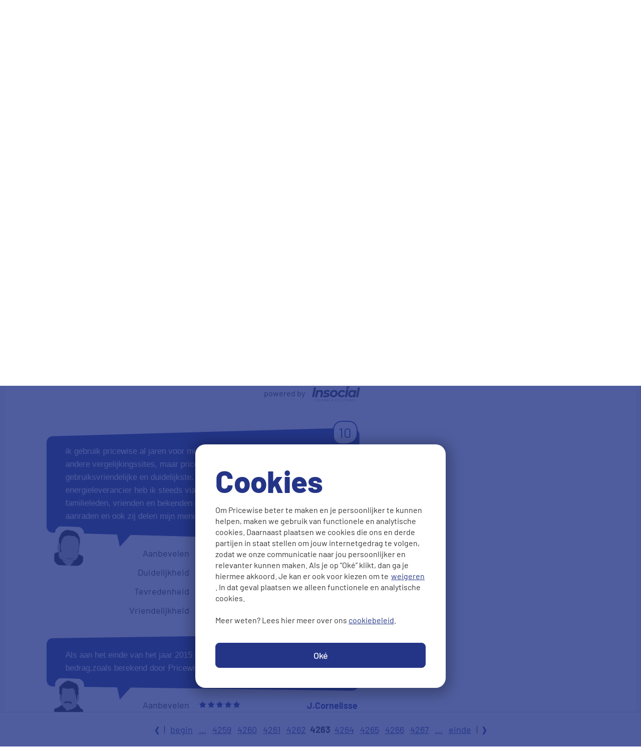

--- FILE ---
content_type: text/html; charset=utf-8
request_url: https://www.pricewise.nl/vergelijken/ervaringen/?page=4263
body_size: 86930
content:

<!DOCTYPE html>

<html id="mp_html" lang="nl">
<head id="Head1"><meta name="viewport" content="width=device-width, initial-scale=1.0" /><title>
	Pricewise - Ervaringen met vergelijken
</title><script id='worker1' type='javascript/worker'>var agg = {};agg.filesContent = [];var triesCount = 0;var arrFiles = [];arrFiles.push('https://cdn.pricewise.nl/javascript/__hash/MjiOmubb18FJGEnBhQqkPYcUQqtw1Xu3qSSwEeq0i90__False.js');arrFiles.push('https://cdn.pricewise.nl/javascript/combinedjs/qS0RGzBqYMFbP7oKLG9L5Xs4vv9R8y2NjJTKy_fuYSo_.js');arrFiles.push('https://cdn.pricewise.nl/javascript/combinedjs/b_o1vvrGzxZdCVmiD4Uuj_EcUu9AWbkA1wHc8eUoAmE_.js');arrFiles.push('https://cdn.pricewise.nl/javascript/combinedjs/PPQdLpSvuvN5q9mq_7gaI60HuKh4IJJuIMhfQRhS9_I_.js');arrFiles.push('https://cdn.pricewise.nl/javascript/combinedjs/hC7jjxKHvTdw9eFktArRB0cB0_L8YGDA99GnsOdbGq4_.js');var loadFile = function(url, aggObj, variableName){var xhttp;xhttp=new XMLHttpRequest();xhttp.onreadystatechange = function() {if (this.readyState == 4 && this.status == 200) {if (this.responseText.indexOf('/*eof*/') > 0 || triesCount === 10) {fileLoaded(this, aggObj, variableName);}else {console.log(url + ' is not completed!');triesCount++;var newUrl = url.replace('//cdn-','//').replace('//cdn.','//');loadFile(newUrl, aggObj, variableName);}}};xhttp.open('GET',url, true);xhttp.send();};function loadAllFiles(){for (var i = 0; i < arrFiles.length; i++){loadFile(arrFiles[i], agg, i);}}loadAllFiles();function fileLoaded(xhttp, aggObj, variableName) {aggObj.filesContent[variableName] = xhttp.responseText;checkAllFilesLoaded();}function checkAllFilesLoaded(){var allFilesLoaded = false;var i = 0;if (arrFiles.length === agg.filesContent.length){allFilesLoaded = true;for (i = 0; i < agg.filesContent.length; i++){if ( typeof agg.filesContent[i] === 'undefined'){allFilesLoaded = false;}}}var finaljs = '';if (allFilesLoaded){for (i = 0; i < agg.filesContent.length; i++) {finaljs += agg.filesContent[i];}}if(allFilesLoaded === true){self.postMessage(finaljs);}}</script><script type='text/javascript'>var blob = new Blob([document.querySelector('#worker1').textContent], { type: 'text/javascript' });var worker = new Worker(window.URL.createObjectURL(blob));worker.onmessage = function(e) {var sc = document.createElement('script');sc.type = 'text/javascript';var scContent = document.createTextNode(e.data);sc.appendChild(scContent);document.getElementsByTagName('head')[0].appendChild(sc);};worker.postMessage('start');</script><style type="text/css">@media(min-width:1279px){.nopadding-lg{padding:0!important;}}html{font-family:sans-serif;-ms-text-size-adjust:100%;-webkit-text-size-adjust:100%;}body{margin:0;}article,aside,details,figcaption,figure,footer,header,hgroup,main,menu,nav,section,summary{display:block;}audio,canvas,progress,video{display:inline-block;vertical-align:baseline;}audio:not([controls]){display:none;height:0;}[hidden],template{display:none;}a{background-color:transparent;}a:active,a:hover{outline:0;}abbr[title]{border-bottom:0;text-decoration:underline;-webkit-text-decoration:underline dotted;text-decoration:underline dotted;}b,strong{font-weight:bold;}dfn{font-style:italic;}h1{font-size:2em;margin:.67em 0;}mark{background:#ff0;color:#000;}small{font-size:80%;}sub,sup{font-size:75%;line-height:0;position:relative;vertical-align:baseline;}sup{top:-.5em;}sub{bottom:-.25em;}img{border:0;}svg:not(:root){overflow:hidden;}figure{margin:1em 40px;}hr{-webkit-box-sizing:content-box;box-sizing:content-box;height:0;}pre{overflow:auto;}code,kbd,pre,samp{font-family:monospace,monospace;font-size:1em;}button,input,optgroup,select,textarea{color:inherit;font:inherit;margin:0;}button{overflow:visible;}button,select{text-transform:none;}button,html input[type="button"],input[type="reset"],input[type="submit"]{-webkit-appearance:button;cursor:pointer;}button[disabled],html input[disabled]{cursor:default;}button::-moz-focus-inner,input::-moz-focus-inner{border:0;padding:0;}input{line-height:normal;}input[type="checkbox"],input[type="radio"]{-webkit-box-sizing:border-box;box-sizing:border-box;padding:0;}input[type="number"]::-webkit-inner-spin-button,input[type="number"]::-webkit-outer-spin-button{height:auto;}input[type="search"]{-webkit-appearance:textfield;-webkit-box-sizing:content-box;box-sizing:content-box;}input[type="search"]::-webkit-search-cancel-button,input[type="search"]::-webkit-search-decoration{-webkit-appearance:none;}fieldset{border:1px solid #c0c0c0;margin:0 2px;padding:.35em .625em .75em;}legend{border:0;padding:0;}textarea{overflow:auto;}optgroup{font-weight:bold;}table{border-collapse:collapse;border-spacing:0;}td,th{padding:0;}input[type="number"]::-webkit-inner-spin-button,input[type="number"]::-webkit-outer-spin-button{-webkit-appearance:none;}input[type="number"]{-moz-appearance:textfield;}.content-visibility-auto{content-visibility:auto;}@media(max-width:766px){.content-visibility-auto-xs{content-visibility:auto;}}@media(min-width:767px) and (max-width:1023px){.content-visibility-auto-sm{content-visibility:auto;}}@media(min-width:1024px) and (max-width:1279px){.content-visibility-auto-md{content-visibility:auto;}}@media(min-width:1280px){.content-visibility-auto-lg{content-visibility:auto;}}.imgsvg{max-height:46px;width:auto;max-width:100px;height:auto;}.supplierlogos2-logos .imgsvg{display:block;}.logosupplier .imgsvg{width:100%;}.imgsvg-card img,#suppliersPanel img{max-height:46px;width:auto;max-width:110px;height:auto;}*{-webkit-box-sizing:border-box;box-sizing:border-box;}*:before,*:after{-webkit-box-sizing:border-box;box-sizing:border-box;}html{font-size:10px;-webkit-tap-highlight-color:rgba(0,0,0,0);}body{font-family:"Barlow",Helvetica,Arial,sans-serif;font-size:18px;line-height:1.5555556;color:#333;background-color:#fff;-ms-touch-action:manipulation;touch-action:manipulation;}input,button,select,textarea{font-family:inherit;font-size:inherit;line-height:inherit;}a{color:#243588;text-decoration:none;}a:hover,a:focus{color:#243588;text-decoration:none;}a:focus{outline:5px auto -webkit-focus-ring-color;outline:0;outline-offset:-2px;}figure{margin:0;}img{vertical-align:middle;}.img-responsive{display:block;max-width:100%;height:auto;}.img-rounded{border-radius:6px;}.img-thumbnail{padding:4px;line-height:1.5555556;background-color:#fff;border:1px solid #ddd;border-radius:4px;-webkit-transition:all .2s ease-in-out;transition:all .2s ease-in-out;display:inline-block;max-width:100%;height:auto;}.img-circle{border-radius:50%;}hr{margin-top:28px;margin-bottom:28px;border:0;border-top:1px solid #f4f4f4;}.sr-only{position:absolute;width:1px;height:1px;padding:0;margin:-1px;overflow:hidden;clip:rect(0,0,0,0);border:0;}.sr-only-focusable:active,.sr-only-focusable:focus{position:static;width:auto;height:auto;margin:0;overflow:visible;clip:auto;}[role="button"]{cursor:pointer;}.pt_5{padding-top:5px;}@media(max-width:766px){.pt_5_xs{padding-top:5px;}}@media(min-width:767px) and (max-width:1023px){.pt_5_sm{padding-top:5px;}}@media(min-width:1024px) and (max-width:1279px){.pt_5_md{padding-top:5px;}}@media(min-width:1280px){.pt_5_lg{padding-top:5px;}}.pt_10{padding-top:10px;}@media(max-width:766px){.pt_10_xs{padding-top:10px;}}@media(min-width:767px) and (max-width:1023px){.pt_10_sm{padding-top:10px;}}@media(min-width:1024px) and (max-width:1279px){.pt_10_md{padding-top:10px;}}@media(min-width:1280px){.pt_10_lg{padding-top:10px;}}.pb_5{padding-bottom:5px;}@media(max-width:766px){.pb_5_xs{padding-bottom:5px;}}@media(min-width:767px) and (max-width:1023px){.pb_5_sm{padding-bottom:5px;}}@media(min-width:1024px) and (max-width:1279px){.pb_5_md{padding-bottom:5px;}}@media(min-width:1280px){.pb_5_lg{padding-bottom:5px;}}.pb_10{padding-bottom:10px;}@media(max-width:766px){.pb_10_xs{padding-bottom:10px;}}@media(min-width:767px) and (max-width:1023px){.pb_10_sm{padding-bottom:10px;}}@media(min-width:1024px) and (max-width:1279px){.pb_10_md{padding-bottom:10px;}}@media(min-width:1280px){.pb_10_lg{padding-bottom:10px;}}.pb_15{padding-bottom:15px;}@media(max-width:766px){.pb_15_xs{padding-bottom:15px;}}@media(min-width:767px) and (max-width:1023px){.pb_15_sm{padding-bottom:15px;}}@media(min-width:1024px) and (max-width:1279px){.pb_15_md{padding-bottom:15px;}}@media(min-width:1280px){.pb_15_lg{padding-bottom:15px;}}.pb_20{padding-bottom:20px;}@media(max-width:766px){.pb_20_xs{padding-bottom:20px;}}@media(min-width:767px) and (max-width:1023px){.pb_20_sm{padding-bottom:20px;}}@media(min-width:1024px) and (max-width:1279px){.pb_20_md{padding-bottom:20px;}}@media(min-width:1280px){.pb_20_lg{padding-bottom:20px;}}.mt_5{margin-top:5px;}@media(max-width:766px){.mt_5_xs{margin-top:5px;}}@media(min-width:767px) and (max-width:1023px){.mt_5_sm{margin-top:5px;}}@media(min-width:1024px) and (max-width:1279px){.mt_5_md{margin-top:5px;}}@media(min-width:1280px){.mt_5_lg{margin-top:5px;}}.mt_10{margin-top:10px;}@media(max-width:766px){.mt_10_xs{margin-top:10px;}}@media(min-width:767px) and (max-width:1023px){.mt_10_sm{margin-top:10px;}}@media(min-width:1024px) and (max-width:1279px){.mt_10_md{margin-top:10px;}}@media(min-width:1280px){.mt_10_lg{margin-top:10px;}}.mb_5{margin-bottom:5px;}@media(max-width:766px){.mb_5_xs{margin-bottom:5px;}}@media(min-width:767px) and (max-width:1023px){.mb_5_sm{margin-bottom:5px;}}@media(min-width:1024px) and (max-width:1279px){.mb_5_md{margin-bottom:5px;}}@media(min-width:1280px){.mb_5_lg{margin-bottom:5px;}}.mb_10{margin-bottom:10px;}@media(max-width:766px){.mb_10_xs{margin-bottom:10px;}}@media(min-width:767px) and (max-width:1023px){.mb_10_sm{margin-bottom:10px;}}@media(min-width:1024px) and (max-width:1279px){.mb_10_md{margin-bottom:10px;}}@media(min-width:1280px){.mb_10_lg{margin-bottom:10px;}}.mb_20{margin-bottom:20px;}@media(max-width:766px){.mb_20_xs{margin-bottom:20px;}}@media(min-width:767px) and (max-width:1023px){.mb_20_sm{margin-bottom:20px;}}@media(min-width:1024px) and (max-width:1279px){.mb_20_md{margin-bottom:20px;}}@media(min-width:1280px){.mb_20_lg{margin-bottom:20px;}}.mb_30{margin-bottom:30px;}@media(max-width:766px){.mb_30_xs{margin-bottom:30px;}}@media(min-width:767px) and (max-width:1023px){.mb_30_sm{margin-bottom:30px;}}@media(min-width:1024px) and (max-width:1279px){.mb_30_md{margin-bottom:30px;}}@media(min-width:1280px){.mb_30_lg{margin-bottom:30px;}}.pl_5{padding-left:5px;}@media(max-width:766px){.pl_5_xs{padding-left:5px;}}@media(min-width:767px) and (max-width:1023px){.pl_5_sm{padding-left:5px;}}@media(min-width:1024px) and (max-width:1279px){.pl_5_md{padding-left:5px;}}@media(min-width:1280px){.pl_5_lg{padding-left:5px;}}.pr_5{padding-right:5px;}@media(max-width:766px){.pr_5_xs{padding-right:5px;}}@media(min-width:767px) and (max-width:1023px){.pr_5_sm{padding-right:5px;}}@media(min-width:1024px) and (max-width:1279px){.pr_5_md{padding-right:5px;}}@media(min-width:1280px){.pr_5_lg{padding-right:5px;}}.pl_10{padding-left:10px;}@media(max-width:766px){.pl_10_xs{padding-left:10px;}}@media(min-width:767px) and (max-width:1023px){.pl_10_sm{padding-left:10px;}}@media(min-width:1024px) and (max-width:1279px){.pl_10_md{padding-left:10px;}}@media(min-width:1280px){.pl_10_lg{padding-left:10px;}}.pr_10{padding-right:10px;}@media(max-width:766px){.pr_10_xs{padding-right:10px;}}@media(min-width:767px) and (max-width:1023px){.pr_10_sm{padding-right:10px;}}@media(min-width:1024px) and (max-width:1279px){.pr_10_md{padding-right:10px;}}@media(min-width:1280px){.pr_10_lg{padding-right:10px;}}.ml_5{margin-left:5px;}@media(max-width:766px){.ml_5_xs{margin-left:5px;}}@media(min-width:767px) and (max-width:1023px){.ml_5_sm{margin-left:5px;}}@media(min-width:1024px) and (max-width:1279px){.ml_5_md{margin-left:5px;}}@media(min-width:1280px){.ml_5_lg{margin-left:5px;}}.mr_5{margin-right:5px;}@media(max-width:766px){.mr_5_xs{margin-right:5px;}}@media(min-width:767px) and (max-width:1023px){.mr_5_sm{margin-right:5px;}}@media(min-width:1024px) and (max-width:1279px){.mr_5_md{margin-right:5px;}}@media(min-width:1280px){.mr_5_lg{margin-right:5px;}}.ml_10{margin-left:10px;}@media(max-width:766px){.ml_10_xs{margin-left:10px;}}@media(min-width:767px) and (max-width:1023px){.ml_10_sm{margin-left:10px;}}@media(min-width:1024px) and (max-width:1279px){.ml_10_md{margin-left:10px;}}@media(min-width:1280px){.ml_10_lg{margin-left:10px;}}.mr_10{margin-right:10px;}@media(max-width:766px){.mr_10_xs{margin-right:10px;}}@media(min-width:767px) and (max-width:1023px){.mr_10_sm{margin-right:10px;}}@media(min-width:1024px) and (max-width:1279px){.mr_10_md{margin-right:10px;}}@media(min-width:1280px){.mr_10_lg{margin-right:10px;}}.nopb{padding-bottom:0;}@media(max-width:766px){.nopb_xs{padding-bottom:0;}}@media(min-width:767px) and (max-width:1023px){.nopb_sm{padding-bottom:0;}}@media(min-width:1024px) and (max-width:1279px){.nopb_md{padding-bottom:0;}}@media(min-width:1280px){.nopb_lg{padding-bottom:0;}}.nopt{padding-top:0;}@media(max-width:766px){.nopt_xs{padding-top:0;}}@media(min-width:767px) and (max-width:1023px){.nopt_sm{padding-top:0;}}@media(min-width:1024px) and (max-width:1279px){.nopt_md{padding-top:0;}}@media(min-width:1280px){.nopt_lg{padding-top:0;}}.nomb{margin-bottom:0;}@media(max-width:766px){.nomb_xs{margin-bottom:0;}}@media(min-width:767px) and (max-width:1023px){.nomb_sm{margin-bottom:0;}}@media(min-width:1024px) and (max-width:1279px){.nomb_md{margin-bottom:0;}}@media(min-width:1280px){.nomb_lg{margin-bottom:0;}}.nomt{margin-top:0;}@media(max-width:766px){.nomt_xs{margin-top:0;}}@media(min-width:767px) and (max-width:1023px){.nomt_sm{margin-top:0;}}@media(min-width:1024px) and (max-width:1279px){.nomt_md{margin-top:0;}}@media(min-width:1280px){.nomt_lg{margin-top:0;}}.r_0{right:0;}@media(max-width:766px){.r_0_xs{right:0;}}@media(min-width:767px) and (max-width:1023px){.r_0_sm{right:0;}}@media(min-width:1024px) and (max-width:1279px){.r_0_md{right:0;}}@media(min-width:1280px){.r_0_lg{right:0;}}.r_5{right:5px;}@media(max-width:766px){.r_5_xs{right:5px;}}@media(min-width:767px) and (max-width:1023px){.r_5_sm{right:5px;}}@media(min-width:1024px) and (max-width:1279px){.r_5_md{right:5px;}}@media(min-width:1280px){.r_5_lg{right:5px;}}.r_10{right:10px;}@media(max-width:766px){.r_10_xs{right:10px;}}@media(min-width:767px) and (max-width:1023px){.r_10_sm{right:10px;}}@media(min-width:1024px) and (max-width:1279px){.r_10_md{right:10px;}}@media(min-width:1280px){.r_10_lg{right:10px;}}.l_0{left:0;}@media(max-width:766px){.l_0_xs{left:0;}}@media(min-width:767px) and (max-width:1023px){.l_0_sm{left:0;}}@media(min-width:1024px) and (max-width:1279px){.l_0_md{left:0;}}@media(min-width:1280px){.l_0_lg{left:0;}}.l_5{left:5px;}@media(max-width:766px){.l_5_xs{left:5px;}}@media(min-width:767px) and (max-width:1023px){.l_5_sm{left:5px;}}@media(min-width:1024px) and (max-width:1279px){.l_5_md{left:5px;}}@media(min-width:1280px){.l_5_lg{left:5px;}}.l_10{left:10px;}@media(max-width:766px){.l_10_xs{left:10px;}}@media(min-width:767px) and (max-width:1023px){.l_10_sm{left:10px;}}@media(min-width:1024px) and (max-width:1279px){.l_10_md{left:10px;}}@media(min-width:1280px){.l_10_lg{left:10px;}}.t_0{top:0;}@media(max-width:766px){.t_0_xs{top:0;}}@media(min-width:767px) and (max-width:1023px){.t_0_sm{top:0;}}@media(min-width:1024px) and (max-width:1279px){.t_0_md{top:0;}}@media(min-width:1280px){.t_0_lg{top:0;}}.t_5{top:5px;}@media(max-width:766px){.t_5_xs{top:5px;}}@media(min-width:767px) and (max-width:1023px){.t_5_sm{top:5px;}}@media(min-width:1024px) and (max-width:1279px){.t_5_md{top:5px;}}@media(min-width:1280px){.t_5_lg{top:5px;}}.t_10{top:10px;}@media(max-width:766px){.t_10_xs{top:10px;}}@media(min-width:767px) and (max-width:1023px){.t_10_sm{top:10px;}}@media(min-width:1024px) and (max-width:1279px){.t_10_md{top:10px;}}@media(min-width:1280px){.t_10_lg{top:10px;}}.b_0{bottom:0;}@media(max-width:766px){.b_0_xs{bottom:0;}}@media(min-width:767px) and (max-width:1023px){.b_0_sm{bottom:0;}}@media(min-width:1024px) and (max-width:1279px){.b_0_md{bottom:0;}}@media(min-width:1280px){.b_0_lg{bottom:0;}}.b_5{bottom:5px;}@media(max-width:766px){.b_5_xs{bottom:5px;}}@media(min-width:767px) and (max-width:1023px){.b_5_sm{bottom:5px;}}@media(min-width:1024px) and (max-width:1279px){.b_5_md{bottom:5px;}}@media(min-width:1280px){.b_5_lg{bottom:5px;}}.b_10{bottom:10px;}@media(max-width:766px){.b_10_xs{bottom:10px;}}@media(min-width:767px) and (max-width:1023px){.b_10_sm{bottom:10px;}}@media(min-width:1024px) and (max-width:1279px){.b_10_md{bottom:10px;}}@media(min-width:1280px){.b_10_lg{bottom:10px;}}h1,h2,h3,h4,h5,h6,.h1,.h2,.h3,.h4,.h5,.h6{font-family:inherit;font-weight:800;line-height:1.1;color:#243588;}h1 small,h2 small,h3 small,h4 small,h5 small,h6 small,.h1 small,.h2 small,.h3 small,.h4 small,.h5 small,.h6 small,h1 .small,h2 .small,h3 .small,h4 .small,h5 .small,h6 .small,.h1 .small,.h2 .small,.h3 .small,.h4 .small,.h5 .small,.h6 .small{font-weight:400;line-height:1;color:#ededed;}h1,.h1,h2,.h2,h3,.h3{margin-top:28px;margin-bottom:14px;}h1 small,.h1 small,h2 small,.h2 small,h3 small,.h3 small,h1 .small,.h1 .small,h2 .small,.h2 .small,h3 .small,.h3 .small{font-size:65%;}h4,.h4,h5,.h5,h6,.h6{margin-top:14px;margin-bottom:14px;}h4 small,.h4 small,h5 small,.h5 small,h6 small,.h6 small,h4 .small,.h4 .small,h5 .small,.h5 .small,h6 .small,.h6 .small{font-size:75%;}h1,.h1{font-size:28px;}h2,.h2{font-size:24px;}h3,.h3{font-size:22px;}h4,.h4{font-size:20px;}h5,.h5{font-size:18px;}h6,.h6{font-size:17px;}p{margin:0 0 14px;}.lead{margin-bottom:28px;font-size:20px;font-weight:300;line-height:1.4;}@media(min-width:767px){.lead{font-size:27px;}}small,.small{font-size:77%;}mark,.mark{padding:.2em;background-color:#fcf8e3;}.text-left{text-align:left;}.text-right{text-align:right;}.text-center{text-align:center;}.text-justify{text-align:justify;}.text-nowrap{white-space:nowrap;}.text-lowercase{text-transform:lowercase;}.text-uppercase{text-transform:uppercase;}.text-capitalize{text-transform:capitalize;}.text-muted{color:#ededed;}.text-primary{color:#243588;}a.text-primary:hover,a.text-primary:focus{color:#192560;}.text-success{color:#3c763d;}a.text-success:hover,a.text-success:focus{color:#2b542c;}.text-info{color:#31708f;}a.text-info:hover,a.text-info:focus{color:#245269;}.text-warning{color:#8a6d3b;}a.text-warning:hover,a.text-warning:focus{color:#66512c;}.text-danger{color:#a94442;}a.text-danger:hover,a.text-danger:focus{color:#843534;}.bg-primary{color:#fff;background-color:#243588;}a.bg-primary:hover,a.bg-primary:focus{background-color:#192560;}.bg-success{background-color:#dff0d8;}a.bg-success:hover,a.bg-success:focus{background-color:#c1e2b3;}.bg-info{background-color:#d9edf7;}a.bg-info:hover,a.bg-info:focus{background-color:#afd9ee;}.bg-warning{background-color:#fcf8e3;}a.bg-warning:hover,a.bg-warning:focus{background-color:#f7ecb5;}.bg-danger{background-color:#f2dede;}a.bg-danger:hover,a.bg-danger:focus{background-color:#e4b9b9;}.page-header{padding-bottom:13px;margin:56px 0 28px;border-bottom:1px solid #f4f4f4;}ul,ol{margin-top:0;margin-bottom:14px;}ul ul,ol ul,ul ol,ol ol{margin-bottom:0;}.list-unstyled{padding-left:0;list-style:none;}.list-inline{padding-left:0;list-style:none;margin-left:-5px;}.list-inline>li{display:inline-block;padding-right:5px;padding-left:5px;}dl{margin-top:0;margin-bottom:28px;}dt,dd{line-height:1.5555556;}dt{font-weight:700;}dd{margin-left:0;}@media(min-width:767px){.dl-horizontal dt{float:left;width:160px;clear:left;text-align:right;overflow:hidden;text-overflow:ellipsis;white-space:nowrap;}.dl-horizontal dd{margin-left:180px;}}abbr[title],abbr[data-original-title]{cursor:help;}.initialism{font-size:90%;text-transform:uppercase;}blockquote{padding:14px 28px;margin:0 0 28px;font-size:22.5px;border-left:5px solid #f4f4f4;}blockquote p:last-child,blockquote ul:last-child,blockquote ol:last-child{margin-bottom:0;}blockquote footer,blockquote small,blockquote .small{display:block;font-size:80%;line-height:1.5555556;color:#ededed;}blockquote footer:before,blockquote small:before,blockquote .small:before{content:"— ";}.blockquote-reverse,blockquote.pull-right{padding-right:15px;padding-left:0;text-align:right;border-right:5px solid #f4f4f4;border-left:0;}.blockquote-reverse footer:before,blockquote.pull-right footer:before,.blockquote-reverse small:before,blockquote.pull-right small:before,.blockquote-reverse .small:before,blockquote.pull-right .small:before{content:"";}.blockquote-reverse footer:after,blockquote.pull-right footer:after,.blockquote-reverse small:after,blockquote.pull-right small:after,.blockquote-reverse .small:after,blockquote.pull-right .small:after{content:" —";}address{margin-bottom:28px;font-style:normal;line-height:1.5555556;}@media(min-width:767px){h1,.h1{font-size:46px;}h2,.h2{font-size:38px;}h3,.h3{font-size:24px;}h4,.h4{font-size:20px;}h5,.h5{font-size:19px;}h6,.h6{font-size:18px;}}@media(min-width:1024px){h1,.h1{font-size:68px;}h2,.h2{font-size:40px;}h3,.h3{font-size:32px;}h4,.h4{font-size:24px;}h5,.h5{font-size:20px;}h6,.h6{font-size:18px;}}h4,.h4,h5,.h5,h6,.h6{font-weight:700;}ul li{padding-bottom:5px;}b,strong,.text-strong{font-weight:700;}h1 strong,.h1 strong,h2 strong,.h2 strong,h3 strong,.h3 strong,h4 strong,.h4 strong,h5 strong,.h5 strong,h6 strong,.h6 strong{font-weight:inherit;}a{text-decoration:underline;}li a{text-decoration:none;}.first-para{font-weight:500;}.text-danger{color:#e30613;}.text-gray{color:#bababa;}.text-gray-dark{color:#757474;}.text-dotted{border-bottom:1px dotted;}.text-underline{text-decoration:underline;}.text_break{word-break:break-all;}.break-word{word-break:break-word;}@media(max-width:766px){.nowrap-xs{white-space:nowrap;}}@media(min-width:767px) and (max-width:1023px){.nowrap-sm{white-space:nowrap;}}@media(min-width:1024px) and (max-width:1279px){.nowrap-md{white-space:nowrap;}}@media(min-width:1280px){.nowrap-lg{white-space:nowrap;}}.font-14{font-size:14px;}.font-16{font-size:.889em;}.font-20{font-size:20px;}.font-16-forced{font-size:16px;}.font-32{font-size:32px;}.blue{color:#243588;}.white{color:#fff;}.gray-darker{color:#333;}.text-warning{color:#fdc300;}.bg-white{background-color:#fff;}.hr-mtop-zero{margin-top:0!important;}.hr-mtopbottom-zero{margin-top:0!important;margin-bottom:0!important;}.hr-white{border-top:1px solid #fff;}.hr-small{margin-top:10px;margin-bottom:10px;}.lh-1{line-height:1;}.container{padding-right:10px;padding-left:10px;margin-right:auto;margin-left:auto;}@media(min-width:767px){.container{width:710px;}}@media(min-width:1024px){.container{width:940px;}}@media(min-width:1280px){.container{width:1260px;}}.container-fluid{padding-right:10px;padding-left:10px;margin-right:auto;margin-left:auto;}.row{margin-right:-10px;margin-left:-10px;}.row-no-gutters{margin-right:0;margin-left:0;}.row-no-gutters [class*="col-"]{padding-right:0;padding-left:0;}.col-xs-1,.col-sm-1,.col-md-1,.col-lg-1,.col-xs-2,.col-sm-2,.col-md-2,.col-lg-2,.col-xs-3,.col-sm-3,.col-md-3,.col-lg-3,.col-xs-4,.col-sm-4,.col-md-4,.col-lg-4,.col-xs-5,.col-sm-5,.col-md-5,.col-lg-5,.col-xs-6,.col-sm-6,.col-md-6,.col-lg-6,.col-xs-7,.col-sm-7,.col-md-7,.col-lg-7,.col-xs-8,.col-sm-8,.col-md-8,.col-lg-8,.col-xs-9,.col-sm-9,.col-md-9,.col-lg-9,.col-xs-10,.col-sm-10,.col-md-10,.col-lg-10,.col-xs-11,.col-sm-11,.col-md-11,.col-lg-11,.col-xs-12,.col-sm-12,.col-md-12,.col-lg-12,.col-xs-13,.col-sm-13,.col-md-13,.col-lg-13,.col-xs-14,.col-sm-14,.col-md-14,.col-lg-14,.col-xs-15,.col-sm-15,.col-md-15,.col-lg-15,.col-xs-16,.col-sm-16,.col-md-16,.col-lg-16{position:relative;min-height:1px;padding-right:10px;padding-left:10px;}.col-xs-1,.col-xs-2,.col-xs-3,.col-xs-4,.col-xs-5,.col-xs-6,.col-xs-7,.col-xs-8,.col-xs-9,.col-xs-10,.col-xs-11,.col-xs-12,.col-xs-13,.col-xs-14,.col-xs-15,.col-xs-16{float:left;}.col-xs-16{width:100%;}.col-xs-15{width:93.75%;}.col-xs-14{width:87.5%;}.col-xs-13{width:81.25%;}.col-xs-12{width:75%;}.col-xs-11{width:68.75%;}.col-xs-10{width:62.5%;}.col-xs-9{width:56.25%;}.col-xs-8{width:50%;}.col-xs-7{width:43.75%;}.col-xs-6{width:37.5%;}.col-xs-5{width:31.25%;}.col-xs-4{width:25%;}.col-xs-3{width:18.75%;}.col-xs-2{width:12.5%;}.col-xs-1{width:6.25%;}.col-xs-pull-16{right:100%;}.col-xs-pull-15{right:93.75%;}.col-xs-pull-14{right:87.5%;}.col-xs-pull-13{right:81.25%;}.col-xs-pull-12{right:75%;}.col-xs-pull-11{right:68.75%;}.col-xs-pull-10{right:62.5%;}.col-xs-pull-9{right:56.25%;}.col-xs-pull-8{right:50%;}.col-xs-pull-7{right:43.75%;}.col-xs-pull-6{right:37.5%;}.col-xs-pull-5{right:31.25%;}.col-xs-pull-4{right:25%;}.col-xs-pull-3{right:18.75%;}.col-xs-pull-2{right:12.5%;}.col-xs-pull-1{right:6.25%;}.col-xs-pull-0{right:auto;}.col-xs-push-16{left:100%;}.col-xs-push-15{left:93.75%;}.col-xs-push-14{left:87.5%;}.col-xs-push-13{left:81.25%;}.col-xs-push-12{left:75%;}.col-xs-push-11{left:68.75%;}.col-xs-push-10{left:62.5%;}.col-xs-push-9{left:56.25%;}.col-xs-push-8{left:50%;}.col-xs-push-7{left:43.75%;}.col-xs-push-6{left:37.5%;}.col-xs-push-5{left:31.25%;}.col-xs-push-4{left:25%;}.col-xs-push-3{left:18.75%;}.col-xs-push-2{left:12.5%;}.col-xs-push-1{left:6.25%;}.col-xs-push-0{left:auto;}.col-xs-offset-16{margin-left:100%;}.col-xs-offset-15{margin-left:93.75%;}.col-xs-offset-14{margin-left:87.5%;}.col-xs-offset-13{margin-left:81.25%;}.col-xs-offset-12{margin-left:75%;}.col-xs-offset-11{margin-left:68.75%;}.col-xs-offset-10{margin-left:62.5%;}.col-xs-offset-9{margin-left:56.25%;}.col-xs-offset-8{margin-left:50%;}.col-xs-offset-7{margin-left:43.75%;}.col-xs-offset-6{margin-left:37.5%;}.col-xs-offset-5{margin-left:31.25%;}.col-xs-offset-4{margin-left:25%;}.col-xs-offset-3{margin-left:18.75%;}.col-xs-offset-2{margin-left:12.5%;}.col-xs-offset-1{margin-left:6.25%;}.col-xs-offset-0{margin-left:0%;}@media(min-width:767px){.col-sm-1,.col-sm-2,.col-sm-3,.col-sm-4,.col-sm-5,.col-sm-6,.col-sm-7,.col-sm-8,.col-sm-9,.col-sm-10,.col-sm-11,.col-sm-12,.col-sm-13,.col-sm-14,.col-sm-15,.col-sm-16{float:left;}.col-sm-16{width:100%;}.col-sm-15{width:93.75%;}.col-sm-14{width:87.5%;}.col-sm-13{width:81.25%;}.col-sm-12{width:75%;}.col-sm-11{width:68.75%;}.col-sm-10{width:62.5%;}.col-sm-9{width:56.25%;}.col-sm-8{width:50%;}.col-sm-7{width:43.75%;}.col-sm-6{width:37.5%;}.col-sm-5{width:31.25%;}.col-sm-4{width:25%;}.col-sm-3{width:18.75%;}.col-sm-2{width:12.5%;}.col-sm-1{width:6.25%;}.col-sm-pull-16{right:100%;}.col-sm-pull-15{right:93.75%;}.col-sm-pull-14{right:87.5%;}.col-sm-pull-13{right:81.25%;}.col-sm-pull-12{right:75%;}.col-sm-pull-11{right:68.75%;}.col-sm-pull-10{right:62.5%;}.col-sm-pull-9{right:56.25%;}.col-sm-pull-8{right:50%;}.col-sm-pull-7{right:43.75%;}.col-sm-pull-6{right:37.5%;}.col-sm-pull-5{right:31.25%;}.col-sm-pull-4{right:25%;}.col-sm-pull-3{right:18.75%;}.col-sm-pull-2{right:12.5%;}.col-sm-pull-1{right:6.25%;}.col-sm-pull-0{right:auto;}.col-sm-push-16{left:100%;}.col-sm-push-15{left:93.75%;}.col-sm-push-14{left:87.5%;}.col-sm-push-13{left:81.25%;}.col-sm-push-12{left:75%;}.col-sm-push-11{left:68.75%;}.col-sm-push-10{left:62.5%;}.col-sm-push-9{left:56.25%;}.col-sm-push-8{left:50%;}.col-sm-push-7{left:43.75%;}.col-sm-push-6{left:37.5%;}.col-sm-push-5{left:31.25%;}.col-sm-push-4{left:25%;}.col-sm-push-3{left:18.75%;}.col-sm-push-2{left:12.5%;}.col-sm-push-1{left:6.25%;}.col-sm-push-0{left:auto;}.col-sm-offset-16{margin-left:100%;}.col-sm-offset-15{margin-left:93.75%;}.col-sm-offset-14{margin-left:87.5%;}.col-sm-offset-13{margin-left:81.25%;}.col-sm-offset-12{margin-left:75%;}.col-sm-offset-11{margin-left:68.75%;}.col-sm-offset-10{margin-left:62.5%;}.col-sm-offset-9{margin-left:56.25%;}.col-sm-offset-8{margin-left:50%;}.col-sm-offset-7{margin-left:43.75%;}.col-sm-offset-6{margin-left:37.5%;}.col-sm-offset-5{margin-left:31.25%;}.col-sm-offset-4{margin-left:25%;}.col-sm-offset-3{margin-left:18.75%;}.col-sm-offset-2{margin-left:12.5%;}.col-sm-offset-1{margin-left:6.25%;}.col-sm-offset-0{margin-left:0%;}}@media(min-width:1024px){.col-md-1,.col-md-2,.col-md-3,.col-md-4,.col-md-5,.col-md-6,.col-md-7,.col-md-8,.col-md-9,.col-md-10,.col-md-11,.col-md-12,.col-md-13,.col-md-14,.col-md-15,.col-md-16{float:left;}.col-md-16{width:100%;}.col-md-15{width:93.75%;}.col-md-14{width:87.5%;}.col-md-13{width:81.25%;}.col-md-12{width:75%;}.col-md-11{width:68.75%;}.col-md-10{width:62.5%;}.col-md-9{width:56.25%;}.col-md-8{width:50%;}.col-md-7{width:43.75%;}.col-md-6{width:37.5%;}.col-md-5{width:31.25%;}.col-md-4{width:25%;}.col-md-3{width:18.75%;}.col-md-2{width:12.5%;}.col-md-1{width:6.25%;}.col-md-pull-16{right:100%;}.col-md-pull-15{right:93.75%;}.col-md-pull-14{right:87.5%;}.col-md-pull-13{right:81.25%;}.col-md-pull-12{right:75%;}.col-md-pull-11{right:68.75%;}.col-md-pull-10{right:62.5%;}.col-md-pull-9{right:56.25%;}.col-md-pull-8{right:50%;}.col-md-pull-7{right:43.75%;}.col-md-pull-6{right:37.5%;}.col-md-pull-5{right:31.25%;}.col-md-pull-4{right:25%;}.col-md-pull-3{right:18.75%;}.col-md-pull-2{right:12.5%;}.col-md-pull-1{right:6.25%;}.col-md-pull-0{right:auto;}.col-md-push-16{left:100%;}.col-md-push-15{left:93.75%;}.col-md-push-14{left:87.5%;}.col-md-push-13{left:81.25%;}.col-md-push-12{left:75%;}.col-md-push-11{left:68.75%;}.col-md-push-10{left:62.5%;}.col-md-push-9{left:56.25%;}.col-md-push-8{left:50%;}.col-md-push-7{left:43.75%;}.col-md-push-6{left:37.5%;}.col-md-push-5{left:31.25%;}.col-md-push-4{left:25%;}.col-md-push-3{left:18.75%;}.col-md-push-2{left:12.5%;}.col-md-push-1{left:6.25%;}.col-md-push-0{left:auto;}.col-md-offset-16{margin-left:100%;}.col-md-offset-15{margin-left:93.75%;}.col-md-offset-14{margin-left:87.5%;}.col-md-offset-13{margin-left:81.25%;}.col-md-offset-12{margin-left:75%;}.col-md-offset-11{margin-left:68.75%;}.col-md-offset-10{margin-left:62.5%;}.col-md-offset-9{margin-left:56.25%;}.col-md-offset-8{margin-left:50%;}.col-md-offset-7{margin-left:43.75%;}.col-md-offset-6{margin-left:37.5%;}.col-md-offset-5{margin-left:31.25%;}.col-md-offset-4{margin-left:25%;}.col-md-offset-3{margin-left:18.75%;}.col-md-offset-2{margin-left:12.5%;}.col-md-offset-1{margin-left:6.25%;}.col-md-offset-0{margin-left:0%;}}@media(min-width:1280px){.col-lg-1,.col-lg-2,.col-lg-3,.col-lg-4,.col-lg-5,.col-lg-6,.col-lg-7,.col-lg-8,.col-lg-9,.col-lg-10,.col-lg-11,.col-lg-12,.col-lg-13,.col-lg-14,.col-lg-15,.col-lg-16{float:left;}.col-lg-16{width:100%;}.col-lg-15{width:93.75%;}.col-lg-14{width:87.5%;}.col-lg-13{width:81.25%;}.col-lg-12{width:75%;}.col-lg-11{width:68.75%;}.col-lg-10{width:62.5%;}.col-lg-9{width:56.25%;}.col-lg-8{width:50%;}.col-lg-7{width:43.75%;}.col-lg-6{width:37.5%;}.col-lg-5{width:31.25%;}.col-lg-4{width:25%;}.col-lg-3{width:18.75%;}.col-lg-2{width:12.5%;}.col-lg-1{width:6.25%;}.col-lg-pull-16{right:100%;}.col-lg-pull-15{right:93.75%;}.col-lg-pull-14{right:87.5%;}.col-lg-pull-13{right:81.25%;}.col-lg-pull-12{right:75%;}.col-lg-pull-11{right:68.75%;}.col-lg-pull-10{right:62.5%;}.col-lg-pull-9{right:56.25%;}.col-lg-pull-8{right:50%;}.col-lg-pull-7{right:43.75%;}.col-lg-pull-6{right:37.5%;}.col-lg-pull-5{right:31.25%;}.col-lg-pull-4{right:25%;}.col-lg-pull-3{right:18.75%;}.col-lg-pull-2{right:12.5%;}.col-lg-pull-1{right:6.25%;}.col-lg-pull-0{right:auto;}.col-lg-push-16{left:100%;}.col-lg-push-15{left:93.75%;}.col-lg-push-14{left:87.5%;}.col-lg-push-13{left:81.25%;}.col-lg-push-12{left:75%;}.col-lg-push-11{left:68.75%;}.col-lg-push-10{left:62.5%;}.col-lg-push-9{left:56.25%;}.col-lg-push-8{left:50%;}.col-lg-push-7{left:43.75%;}.col-lg-push-6{left:37.5%;}.col-lg-push-5{left:31.25%;}.col-lg-push-4{left:25%;}.col-lg-push-3{left:18.75%;}.col-lg-push-2{left:12.5%;}.col-lg-push-1{left:6.25%;}.col-lg-push-0{left:auto;}.col-lg-offset-16{margin-left:100%;}.col-lg-offset-15{margin-left:93.75%;}.col-lg-offset-14{margin-left:87.5%;}.col-lg-offset-13{margin-left:81.25%;}.col-lg-offset-12{margin-left:75%;}.col-lg-offset-11{margin-left:68.75%;}.col-lg-offset-10{margin-left:62.5%;}.col-lg-offset-9{margin-left:56.25%;}.col-lg-offset-8{margin-left:50%;}.col-lg-offset-7{margin-left:43.75%;}.col-lg-offset-6{margin-left:37.5%;}.col-lg-offset-5{margin-left:31.25%;}.col-lg-offset-4{margin-left:25%;}.col-lg-offset-3{margin-left:18.75%;}.col-lg-offset-2{margin-left:12.5%;}.col-lg-offset-1{margin-left:6.25%;}.col-lg-offset-0{margin-left:0%;}}.btn{display:inline-block;margin-bottom:0;font-weight:normal;text-align:center;white-space:nowrap;vertical-align:middle;-ms-touch-action:manipulation;touch-action:manipulation;cursor:pointer;background-image:none;border:1px solid transparent;padding:6px 12px;font-size:18px;line-height:1.5555556;border-radius:8px;-webkit-user-select:none;-moz-user-select:none;-ms-user-select:none;user-select:none;}.btn:focus,.btn:active:focus,.btn.active:focus,.btn.focus,.btn:active.focus,.btn.active.focus{outline:5px auto -webkit-focus-ring-color;outline:0;outline-offset:-2px;}.btn:hover,.btn:focus,.btn.focus{color:#243588;text-decoration:none;}.btn:active,.btn.active{background-image:none;outline:0;-webkit-box-shadow:inset 0 3px 5px rgba(0,0,0,.125);box-shadow:inset 0 3px 5px rgba(0,0,0,.125);}.btn.disabled,.btn[disabled],fieldset[disabled] .btn{cursor:not-allowed;filter:alpha(opacity=65);opacity:.65;-webkit-box-shadow:none;box-shadow:none;}a.btn.disabled,fieldset[disabled] a.btn{pointer-events:none;}.btn-default{color:#243588;background-color:#fff;border-color:#cbcbcb;}.btn-default:focus,.btn-default.focus{color:#243588;background-color:#e6e6e6;border-color:#8b8b8b;}.btn-default:hover{color:#243588;background-color:#e6e6e6;border-color:#acacac;}.btn-default:active,.btn-default.active,.open>.dropdown-toggle.btn-default{color:#243588;background-color:#e6e6e6;background-image:none;border-color:#acacac;}.btn-default:active:hover,.btn-default.active:hover,.open>.dropdown-toggle.btn-default:hover,.btn-default:active:focus,.btn-default.active:focus,.open>.dropdown-toggle.btn-default:focus,.btn-default:active.focus,.btn-default.active.focus,.open>.dropdown-toggle.btn-default.focus{color:#243588;background-color:#d4d4d4;border-color:#8b8b8b;}.btn-default.disabled:hover,.btn-default[disabled]:hover,fieldset[disabled] .btn-default:hover,.btn-default.disabled:focus,.btn-default[disabled]:focus,fieldset[disabled] .btn-default:focus,.btn-default.disabled.focus,.btn-default[disabled].focus,fieldset[disabled] .btn-default.focus{background-color:#fff;border-color:#cbcbcb;}.btn-default .badge{color:#fff;background-color:#243588;}.btn-default:focus,.btn-default.focus,.btn-default:hover,.btn-default:active,.btn-default.active,.btn-default:active:hover,.btn-default:active:focus,.btn-default.active:hover,.btn-default.active:focus{background-color:#fff;border-color:#cbcbcb;}.btn-primary{color:#fff;background-color:#95c11f;border-color:#95c11f;}.btn-primary:focus,.btn-primary.focus{color:#fff;background-color:#739518;border-color:#40530d;}.btn-primary:hover{color:#fff;background-color:#739518;border-color:#6c8c17;}.btn-primary:active,.btn-primary.active,.open>.dropdown-toggle.btn-primary{color:#fff;background-color:#739518;background-image:none;border-color:#6c8c17;}.btn-primary:active:hover,.btn-primary.active:hover,.open>.dropdown-toggle.btn-primary:hover,.btn-primary:active:focus,.btn-primary.active:focus,.open>.dropdown-toggle.btn-primary:focus,.btn-primary:active.focus,.btn-primary.active.focus,.open>.dropdown-toggle.btn-primary.focus{color:#fff;background-color:#5b7613;border-color:#40530d;}.btn-primary.disabled:hover,.btn-primary[disabled]:hover,fieldset[disabled] .btn-primary:hover,.btn-primary.disabled:focus,.btn-primary[disabled]:focus,fieldset[disabled] .btn-primary:focus,.btn-primary.disabled.focus,.btn-primary[disabled].focus,fieldset[disabled] .btn-primary.focus{background-color:#95c11f;border-color:#95c11f;}.btn-primary .badge{color:#95c11f;background-color:#fff;}.btn-primary:focus,.btn-primary.focus,.btn-primary:hover,.btn-primary:active,.btn-primary.active,.btn-primary:active:hover,.btn-primary:active:focus,.btn-primary.active:hover,.btn-primary.active:focus{background-color:#95c11f;border-color:#95c11f;}.btn-success{color:#fff;background-color:#95c11f;border-color:#84ab1b;}.btn-success:focus,.btn-success.focus{color:#fff;background-color:#739518;border-color:#2f3d0a;}.btn-success:hover{color:#fff;background-color:#739518;border-color:#5b7613;}.btn-success:active,.btn-success.active,.open>.dropdown-toggle.btn-success{color:#fff;background-color:#739518;background-image:none;border-color:#5b7613;}.btn-success:active:hover,.btn-success.active:hover,.open>.dropdown-toggle.btn-success:hover,.btn-success:active:focus,.btn-success.active:focus,.open>.dropdown-toggle.btn-success:focus,.btn-success:active.focus,.btn-success.active.focus,.open>.dropdown-toggle.btn-success.focus{color:#fff;background-color:#5b7613;border-color:#2f3d0a;}.btn-success.disabled:hover,.btn-success[disabled]:hover,fieldset[disabled] .btn-success:hover,.btn-success.disabled:focus,.btn-success[disabled]:focus,fieldset[disabled] .btn-success:focus,.btn-success.disabled.focus,.btn-success[disabled].focus,fieldset[disabled] .btn-success.focus{background-color:#95c11f;border-color:#84ab1b;}.btn-success .badge{color:#95c11f;background-color:#fff;}.btn-success:focus,.btn-success.focus,.btn-success:hover,.btn-success:active,.btn-success.active,.btn-success:active:hover,.btn-success:active:focus,.btn-success.active:hover,.btn-success.active:focus{background-color:#95c11f;border-color:#84ab1b;}.btn-info{color:#fff;background-color:#ededed;border-color:#e0e0e0;}.btn-info:focus,.btn-info.focus{color:#fff;background-color:#d4d4d4;border-color:#a1a1a1;}.btn-info:hover{color:#fff;background-color:#d4d4d4;border-color:#c2c2c2;}.btn-info:active,.btn-info.active,.open>.dropdown-toggle.btn-info{color:#fff;background-color:#d4d4d4;background-image:none;border-color:#c2c2c2;}.btn-info:active:hover,.btn-info.active:hover,.open>.dropdown-toggle.btn-info:hover,.btn-info:active:focus,.btn-info.active:focus,.open>.dropdown-toggle.btn-info:focus,.btn-info:active.focus,.btn-info.active.focus,.open>.dropdown-toggle.btn-info.focus{color:#fff;background-color:#c2c2c2;border-color:#a1a1a1;}.btn-info.disabled:hover,.btn-info[disabled]:hover,fieldset[disabled] .btn-info:hover,.btn-info.disabled:focus,.btn-info[disabled]:focus,fieldset[disabled] .btn-info:focus,.btn-info.disabled.focus,.btn-info[disabled].focus,fieldset[disabled] .btn-info.focus{background-color:#ededed;border-color:#e0e0e0;}.btn-info .badge{color:#ededed;background-color:#fff;}.btn-info:focus,.btn-info.focus,.btn-info:hover,.btn-info:active,.btn-info.active,.btn-info:active:hover,.btn-info:active:focus,.btn-info.active:hover,.btn-info.active:focus{background-color:#ededed;border-color:#e0e0e0;}.btn-warning{color:#fff;background-color:#fdc300;border-color:#e4af00;}.btn-warning:focus,.btn-warning.focus{color:#fff;background-color:#ca9c00;border-color:#644d00;}.btn-warning:hover{color:#fff;background-color:#ca9c00;border-color:#a68000;}.btn-warning:active,.btn-warning.active,.open>.dropdown-toggle.btn-warning{color:#fff;background-color:#ca9c00;background-image:none;border-color:#a68000;}.btn-warning:active:hover,.btn-warning.active:hover,.open>.dropdown-toggle.btn-warning:hover,.btn-warning:active:focus,.btn-warning.active:focus,.open>.dropdown-toggle.btn-warning:focus,.btn-warning:active.focus,.btn-warning.active.focus,.open>.dropdown-toggle.btn-warning.focus{color:#fff;background-color:#a68000;border-color:#644d00;}.btn-warning.disabled:hover,.btn-warning[disabled]:hover,fieldset[disabled] .btn-warning:hover,.btn-warning.disabled:focus,.btn-warning[disabled]:focus,fieldset[disabled] .btn-warning:focus,.btn-warning.disabled.focus,.btn-warning[disabled].focus,fieldset[disabled] .btn-warning.focus{background-color:#fdc300;border-color:#e4af00;}.btn-warning .badge{color:#fdc300;background-color:#fff;}.btn-warning:focus,.btn-warning.focus,.btn-warning:hover,.btn-warning:active,.btn-warning.active,.btn-warning:active:hover,.btn-warning:active:focus,.btn-warning.active:hover,.btn-warning.active:focus{background-color:#fdc300;border-color:#e4af00;}.btn-danger{color:#fff;background-color:#e30613;border-color:#ca0511;}.btn-danger:focus,.btn-danger.focus{color:#fff;background-color:#b1050f;border-color:#4e0207;}.btn-danger:hover{color:#fff;background-color:#b1050f;border-color:#8f040c;}.btn-danger:active,.btn-danger.active,.open>.dropdown-toggle.btn-danger{color:#fff;background-color:#b1050f;background-image:none;border-color:#8f040c;}.btn-danger:active:hover,.btn-danger.active:hover,.open>.dropdown-toggle.btn-danger:hover,.btn-danger:active:focus,.btn-danger.active:focus,.open>.dropdown-toggle.btn-danger:focus,.btn-danger:active.focus,.btn-danger.active.focus,.open>.dropdown-toggle.btn-danger.focus{color:#fff;background-color:#8f040c;border-color:#4e0207;}.btn-danger.disabled:hover,.btn-danger[disabled]:hover,fieldset[disabled] .btn-danger:hover,.btn-danger.disabled:focus,.btn-danger[disabled]:focus,fieldset[disabled] .btn-danger:focus,.btn-danger.disabled.focus,.btn-danger[disabled].focus,fieldset[disabled] .btn-danger.focus{background-color:#e30613;border-color:#ca0511;}.btn-danger .badge{color:#e30613;background-color:#fff;}.btn-danger:focus,.btn-danger.focus,.btn-danger:hover,.btn-danger:active,.btn-danger.active,.btn-danger:active:hover,.btn-danger:active:focus,.btn-danger.active:hover,.btn-danger.active:focus{background-color:#e30613;border-color:#ca0511;}.btn-link{font-weight:400;color:#243588;border-radius:0;}.btn-link,.btn-link:active,.btn-link.active,.btn-link[disabled],fieldset[disabled] .btn-link{background-color:transparent;-webkit-box-shadow:none;box-shadow:none;}.btn-link,.btn-link:hover,.btn-link:focus,.btn-link:active{border-color:transparent;}.btn-link:hover,.btn-link:focus{color:#243588;text-decoration:none;background-color:transparent;}.btn-link[disabled]:hover,fieldset[disabled] .btn-link:hover,.btn-link[disabled]:focus,fieldset[disabled] .btn-link:focus{color:#ededed;text-decoration:none;}.btn-lg{padding:12px 16px;font-size:22px;line-height:1.3333333;border-radius:6px;}.btn-sm{padding:5px 10px;font-size:14px;line-height:1.5;border-radius:3px;}.btn-xs{padding:1px 5px;font-size:14px;line-height:1.5;border-radius:3px;}.btn-block{display:block;width:100%;}.btn-block+.btn-block{margin-top:5px;}input[type="submit"].btn-block,input[type="reset"].btn-block,input[type="button"].btn-block{width:100%;}.btn{text-decoration:none;outline:1px solid transparent;}.btn:active,.btn.active{-webkit-box-shadow:none;box-shadow:none;}.btn.wrapspace{white-space:normal;}.btn.pw-icon-arrow-up:before{display:inline-block;-webkit-transition:all .1s ease-out;transition:all .1s ease-out;}.btn.pw-icon-arrow-up:hover:before{-webkit-transform:translate3d(0,-2px,0);transform:translate3d(0,-2px,0);}.btn.pw-icon-arrow-down:before{display:inline-block;-webkit-transition:all .1s ease-out;transition:all .1s ease-out;}.btn.pw-icon-arrow-down:hover:before{-webkit-transform:translate3d(0,2px,0);transform:translate3d(0,2px,0);}.btn.pw-icon-arrow-right:before{display:none;}.btn.pw-icon-arrow-right:after{font-family:"pricewize-icons";font-style:normal;font-weight:normal;font-variant:normal;text-transform:none;line-height:1;-webkit-font-smoothing:antialiased;-moz-osx-font-smoothing:grayscale;content:"r";vertical-align:middle;display:inline-block;margin-left:10px;margin-top:-2px;-webkit-transition:all .1s ease-out;transition:all .1s ease-out;}.btn.pw-icon-arrow-right:hover:after{-webkit-transform:translate3d(2px,0,0);transform:translate3d(2px,0,0);}.btn-default-flat{color:#243588;background-color:#fff;border-color:#cbcbcb;}.btn-default-flat:focus,.btn-default-flat.focus{color:#243588;background-color:#e6e6e6;border-color:#8b8b8b;}.btn-default-flat:hover{color:#243588;background-color:#e6e6e6;border-color:#acacac;}.btn-default-flat:active,.btn-default-flat.active,.open>.dropdown-toggle.btn-default-flat{color:#243588;background-color:#e6e6e6;background-image:none;border-color:#acacac;}.btn-default-flat:active:hover,.btn-default-flat.active:hover,.open>.dropdown-toggle.btn-default-flat:hover,.btn-default-flat:active:focus,.btn-default-flat.active:focus,.open>.dropdown-toggle.btn-default-flat:focus,.btn-default-flat:active.focus,.btn-default-flat.active.focus,.open>.dropdown-toggle.btn-default-flat.focus{color:#243588;background-color:#d4d4d4;border-color:#8b8b8b;}.btn-default-flat.disabled:hover,.btn-default-flat[disabled]:hover,fieldset[disabled] .btn-default-flat:hover,.btn-default-flat.disabled:focus,.btn-default-flat[disabled]:focus,fieldset[disabled] .btn-default-flat:focus,.btn-default-flat.disabled.focus,.btn-default-flat[disabled].focus,fieldset[disabled] .btn-default-flat.focus{background-color:#fff;border-color:#cbcbcb;}.btn-default-flat .badge{color:#fff;background-color:#243588;}.btn-default-flat:focus,.btn-default-flat.focus,.btn-default-flat:hover,.btn-default-flat:active,.btn-default-flat.active,.btn-default-flat:active:hover,.btn-default-flat:active:focus,.btn-default-flat.active:hover,.btn-default-flat.active:focus{background-color:#fff;border-color:#cbcbcb;}.btn-link{padding-top:0;padding-bottom:0;padding-left:0;padding-right:0;line-height:1;}.btn-link.no-border{border:0;}.btn-default{color:#243588;-webkit-box-shadow:0 3px 0 #cbcbcb;box-shadow:0 3px 0 #cbcbcb;}.btn-default:hover{-webkit-box-shadow:0 2px 0 #cbcbcb;box-shadow:0 2px 0 #cbcbcb;-webkit-transform:translate(0,1px);transform:translate(0,1px);}.btn-default:active{-webkit-box-shadow:0 1px 0 #cbcbcb;box-shadow:0 1px 0 #cbcbcb;-webkit-transform:translate(0,2px);transform:translate(0,2px);}.btn-primary{-webkit-box-shadow:0 3px 0 #648115;box-shadow:0 3px 0 #648115;outline:0;font-weight:500;}.btn-primary:hover{-webkit-box-shadow:0 2px 0 #648115;box-shadow:0 2px 0 #648115;-webkit-transform:translate(0,1px);transform:translate(0,1px);}.btn-primary:active{-webkit-box-shadow:0 1px 0 #648115;box-shadow:0 1px 0 #648115;-webkit-transform:translate(0,2px);transform:translate(0,2px);}.btn-lg{font-size:18px;}@media(max-width:766px){.btn-lg{font-size:18px;font-weight:500;}}.btn-secondary{color:#fff;background-color:#243588;border-color:#243588;}.btn-secondary:focus,.btn-secondary.focus{color:#fff;background-color:#192560;border-color:#090e23;}.btn-secondary:hover{color:#fff;background-color:#192560;border-color:#172258;}.btn-secondary:active,.btn-secondary.active,.open>.dropdown-toggle.btn-secondary{color:#fff;background-color:#192560;background-image:none;border-color:#172258;}.btn-secondary:active:hover,.btn-secondary.active:hover,.open>.dropdown-toggle.btn-secondary:hover,.btn-secondary:active:focus,.btn-secondary.active:focus,.open>.dropdown-toggle.btn-secondary:focus,.btn-secondary:active.focus,.btn-secondary.active.focus,.open>.dropdown-toggle.btn-secondary.focus{color:#fff;background-color:#121a43;border-color:#090e23;}.btn-secondary.disabled:hover,.btn-secondary[disabled]:hover,fieldset[disabled] .btn-secondary:hover,.btn-secondary.disabled:focus,.btn-secondary[disabled]:focus,fieldset[disabled] .btn-secondary:focus,.btn-secondary.disabled.focus,.btn-secondary[disabled].focus,fieldset[disabled] .btn-secondary.focus{background-color:#243588;border-color:#243588;}.btn-secondary .badge{color:#243588;background-color:#fff;}.btn-secondary:focus,.btn-secondary.focus,.btn-secondary:hover,.btn-secondary:active,.btn-secondary.active,.btn-secondary:active:hover,.btn-secondary:active:focus,.btn-secondary.active:hover,.btn-secondary.active:focus{background-color:#243588;border-color:#243588;}@media(max-width:766px){.btn-sm-on-xs{padding:5px 10px;font-size:14px;line-height:1.5;border-radius:3px;}}@media(max-width:766px){.btn-block-xs{display:block;width:100%;}}@media(min-width:767px) and (max-width:1023px){.btn-block-sm{display:block;width:100%;}}@media(max-width:766px){.btn-whitespace-xs{white-space:normal;}}.title-hero-consum .back-btn{left:0;top:0;}@media(max-width:766px){.back-btn{position:absolute;left:0;top:0;width:36px;background-color:#4255b0;color:#fff;text-decoration:none;border-radius:0;font-size:22px;padding-top:0;padding-left:0;height:100%;-webkit-box-align:center;-ms-flex-align:center;align-items:center;-webkit-box-pack:center;-ms-flex-pack:center;justify-content:center;display:-webkit-box!important;display:-ms-flexbox!important;display:flex!important;}}@media(max-width:766px){.back-btn.pw-icon-arrow-left{display:-webkit-box!important;display:-ms-flexbox!important;display:flex!important;}}.back-btn:hover,.back-btn:focus{color:#fff;}.btn-blue-lighter{color:#fff;background-color:#00b6ed;border-color:#00b6ed;-webkit-box-shadow:0 3px 0 #006b8b;box-shadow:0 3px 0 #006b8b;outline:0;}.btn-blue-lighter:focus,.btn-blue-lighter.focus{color:#fff;background-color:#008fba;border-color:#00546e;}.btn-blue-lighter:hover{color:#fff;background-color:#008fba;border-color:#0087b0;}.btn-blue-lighter:active,.btn-blue-lighter.active,.open>.dropdown-toggle.btn-blue-lighter{color:#fff;background-color:#008fba;background-image:none;border-color:#0087b0;}.btn-blue-lighter:active:hover,.btn-blue-lighter.active:hover,.open>.dropdown-toggle.btn-blue-lighter:hover,.btn-blue-lighter:active:focus,.btn-blue-lighter.active:focus,.open>.dropdown-toggle.btn-blue-lighter:focus,.btn-blue-lighter:active.focus,.btn-blue-lighter.active.focus,.open>.dropdown-toggle.btn-blue-lighter.focus{color:#fff;background-color:#007396;border-color:#00546e;}.btn-blue-lighter.disabled:hover,.btn-blue-lighter[disabled]:hover,fieldset[disabled] .btn-blue-lighter:hover,.btn-blue-lighter.disabled:focus,.btn-blue-lighter[disabled]:focus,fieldset[disabled] .btn-blue-lighter:focus,.btn-blue-lighter.disabled.focus,.btn-blue-lighter[disabled].focus,fieldset[disabled] .btn-blue-lighter.focus{background-color:#00b6ed;border-color:#00b6ed;}.btn-blue-lighter .badge{color:#00b6ed;background-color:#fff;}.btn-blue-lighter:focus,.btn-blue-lighter.focus,.btn-blue-lighter:hover,.btn-blue-lighter:active,.btn-blue-lighter.active,.btn-blue-lighter:active:hover,.btn-blue-lighter:active:focus,.btn-blue-lighter.active:hover,.btn-blue-lighter.active:focus{background-color:#00b6ed;border-color:#00b6ed;}.btn-blue-lighter:hover{-webkit-box-shadow:0 2px 0 #edf2fb;box-shadow:0 2px 0 #edf2fb;transform:translate(0,1px);-webkit-transform:translate(0,1px);-ms-transform:translate(0,1px);}.btn-blue-lighter:active{-webkit-box-shadow:0 1px 0 #edf2fb;box-shadow:0 1px 0 #edf2fb;transform:translate(0,2px);-webkit-transform:translate(0,2px);-ms-transform:translate(0,2px);}.btn-smd{color:#243588;background-color:#fff;border-color:#243588;padding:8px;border-radius:10px;}.btn-smd:focus,.btn-smd.focus{color:#243588;background-color:#e6e6e6;border-color:#090e23;}.btn-smd:hover{color:#243588;background-color:#e6e6e6;border-color:#172258;}.btn-smd:active,.btn-smd.active,.open>.dropdown-toggle.btn-smd{color:#243588;background-color:#e6e6e6;background-image:none;border-color:#172258;}.btn-smd:active:hover,.btn-smd.active:hover,.open>.dropdown-toggle.btn-smd:hover,.btn-smd:active:focus,.btn-smd.active:focus,.open>.dropdown-toggle.btn-smd:focus,.btn-smd:active.focus,.btn-smd.active.focus,.open>.dropdown-toggle.btn-smd.focus{color:#243588;background-color:#d4d4d4;border-color:#090e23;}.btn-smd.disabled:hover,.btn-smd[disabled]:hover,fieldset[disabled] .btn-smd:hover,.btn-smd.disabled:focus,.btn-smd[disabled]:focus,fieldset[disabled] .btn-smd:focus,.btn-smd.disabled.focus,.btn-smd[disabled].focus,fieldset[disabled] .btn-smd.focus{background-color:#fff;border-color:#243588;}.btn-smd .badge{color:#fff;background-color:#243588;}.btn-smd:focus,.btn-smd.focus,.btn-smd:hover,.btn-smd:active,.btn-smd.active,.btn-smd:active:hover,.btn-smd:active:focus,.btn-smd.active:hover,.btn-smd.active:focus{background-color:#fff;border-color:#243588;}.btn-smd>span{line-height:1;}.btn-smd .pw-icon-email{margin-right:5px;vertical-align:text-bottom;}.fade{opacity:0;-webkit-transition:opacity .15s linear;transition:opacity .15s linear;}.fade.in{opacity:1;}.collapse{display:none;}.collapse.in{display:block;}tr.collapse.in{display:table-row;}tbody.collapse.in{display:table-row-group;}.collapsing{position:relative;height:0;overflow:hidden;-webkit-transition-property:height,visibility;transition-property:height,visibility;-webkit-transition-duration:.35s;transition-duration:.35s;-webkit-transition-timing-function:ease;transition-timing-function:ease;}.clearfix:before,.clearfix:after,.dl-horizontal dd:before,.dl-horizontal dd:after,.container:before,.container:after,.container-fluid:before,.container-fluid:after,.row:before,.row:after,.wrapper:before,.wrapper:after,.div-new-row:before,.div-new-row:after{display:table;content:" ";}.clearfix:after,.dl-horizontal dd:after,.container:after,.container-fluid:after,.row:after,.wrapper:after,.div-new-row:after{clear:both;}.center-block{display:block;margin-right:auto;margin-left:auto;}.pull-right{float:right!important;}.pull-left{float:left!important;}.hide{display:none!important;}.show{display:block!important;}.invisible{visibility:hidden;}.text-hide{font:0/0 a;color:transparent;text-shadow:none;background-color:transparent;border:0;}.hidden{display:none!important;}.affix{position:fixed;}@-ms-viewport{width:device-width;}.visible-xs,.visible-sm,.visible-md,.visible-lg{display:none!important;}.visible-xs-block,.visible-xs-inline,.visible-xs-inline-block,.visible-sm-block,.visible-sm-inline,.visible-sm-inline-block,.visible-md-block,.visible-md-inline,.visible-md-inline-block,.visible-lg-block,.visible-lg-inline,.visible-lg-inline-block{display:none!important;}@media(max-width:766px){.visible-xs{display:block!important;}table.visible-xs{display:table!important;}tr.visible-xs{display:table-row!important;}th.visible-xs,td.visible-xs{display:table-cell!important;}}@media(max-width:766px){.visible-xs-block{display:block!important;}}@media(max-width:766px){.visible-xs-inline{display:inline!important;}}@media(max-width:766px){.visible-xs-inline-block{display:inline-block!important;}}@media(min-width:767px) and (max-width:1023px){.visible-sm{display:block!important;}table.visible-sm{display:table!important;}tr.visible-sm{display:table-row!important;}th.visible-sm,td.visible-sm{display:table-cell!important;}}@media(min-width:767px) and (max-width:1023px){.visible-sm-block{display:block!important;}}@media(min-width:767px) and (max-width:1023px){.visible-sm-inline{display:inline!important;}}@media(min-width:767px) and (max-width:1023px){.visible-sm-inline-block{display:inline-block!important;}}@media(min-width:1024px) and (max-width:1279px){.visible-md{display:block!important;}table.visible-md{display:table!important;}tr.visible-md{display:table-row!important;}th.visible-md,td.visible-md{display:table-cell!important;}}@media(min-width:1024px) and (max-width:1279px){.visible-md-block{display:block!important;}}@media(min-width:1024px) and (max-width:1279px){.visible-md-inline{display:inline!important;}}@media(min-width:1024px) and (max-width:1279px){.visible-md-inline-block{display:inline-block!important;}}@media(min-width:1280px){.visible-lg{display:block!important;}table.visible-lg{display:table!important;}tr.visible-lg{display:table-row!important;}th.visible-lg,td.visible-lg{display:table-cell!important;}}@media(min-width:1280px){.visible-lg-block{display:block!important;}}@media(min-width:1280px){.visible-lg-inline{display:inline!important;}}@media(min-width:1280px){.visible-lg-inline-block{display:inline-block!important;}}@media(max-width:766px){.hidden-xs{display:none!important;}}@media(min-width:767px) and (max-width:1023px){.hidden-sm{display:none!important;}}@media(min-width:1024px) and (max-width:1279px){.hidden-md{display:none!important;}}@media(min-width:1280px){.hidden-lg{display:none!important;}}.visible-print{display:none!important;}@media print{.visible-print{display:block!important;}table.visible-print{display:table!important;}tr.visible-print{display:table-row!important;}th.visible-print,td.visible-print{display:table-cell!important;}}.visible-print-block{display:none!important;}@media print{.visible-print-block{display:block!important;}}.visible-print-inline{display:none!important;}@media print{.visible-print-inline{display:inline!important;}}.visible-print-inline-block{display:none!important;}@media print{.visible-print-inline-block{display:inline-block!important;}}@media print{.hidden-print{display:none!important;}}[ng\:cloak],[ng-cloak],.ng-cloak{display:none!important;}body{overflow-y:scroll;}.body-container{position:relative;overflow:hidden;}a:hover,a:focus{cursor:pointer;}.position-relative{position:relative;}@media(max-width:766px){.position-relative_xs{position:relative;}}@media(min-width:767px) and (max-width:1023px){.position-relative_sm{position:relative;}}@media(min-width:1024px) and (max-width:1279px){.position-relative_md{position:relative;}}@media(min-width:1280px){.position-relative_lg{position:relative;}}.position-absolute{position:absolute;bottom:10px;}@media(max-width:766px){.position-absolute_xs{position:absolute;}}@media(min-width:767px) and (max-width:1023px){.position-absolute_sm{position:absolute;}}@media(min-width:1024px) and (max-width:1279px){.position-absolute_md{position:absolute;}}@media(min-width:1280px){.position-absolute_lg{position:absolute;}}.inline-block{display:inline-block;}.fix,.fix-5,.fix-10,.fix-20,.fix-30,.fix-40,.fix-50,.fix-100{clear:both;width:100%;}.fix{height:0;}.fix-5{height:5px;}.fix-10{height:10px;}.fix-20{height:20px;}.fix-30{height:30px;}.fix-40{height:40px;}.fix-50{height:50px;}.fix-100{height:100px;}.valign-m:before{content:'';display:inline-block;height:100%;vertical-align:middle;}.cursor-pointer{cursor:pointer;}body.breadcrumbispressent .breadcrumb-sc{color:#243588;}@media(max-width:1023px){body.breadcrumbispressent .breadcrumb-sc{line-height:2;}body.breadcrumbispressent .breadcrumb-sc .breadcrumb span:first-child a{padding-left:0;}body.breadcrumbispressent .breadcrumb-sc .breadcrumb a{padding:5px;}}@media(max-width:766px){body.breadcrumbispressent .breadcrumb-sc .breadcrumb.hidden-xs{display:block!important;margin:0 10px 10px;}}.hide-scrollbar-container{overflow:hidden;}.hide-scrollbar{overflow:scroll;overflow-x:scroll;overflow-y:hidden;-webkit-overflow-scrolling:touch;padding-bottom:30px;margin-bottom:-30px;}.vertical-align-middle{vertical-align:middle;}.wrapper{width:100%;padding-right:10px;padding-left:10px;margin-right:auto;margin-left:auto;}@media(min-width:767px){.wrapper{width:710px;}}@media(min-width:1024px){.wrapper{width:940px;}}@media(min-width:1280px){.wrapper{width:1260px;}}.div-new-row{margin-right:-10px;margin-left:-10px;}.col-nopadding{padding-left:0;padding-right:0;}.col-xs-force-five,.col-sm-force-five,.col-md-force-five,.col-lg-force-five{position:relative;min-height:1px;padding-left:10px;padding-right:10px;}@media(min-width:320px){.col-xs-force-three{float:left;width:33.33333333%;}}@media(min-width:767px){.col-sm-force-three{float:left;width:33.33333333%;}}@media(min-width:1024px){.col-md-force-three{float:left;width:33.33333333%;}}@media(min-width:1280px){.col-lg-force-three{float:left;width:33.33333333%;}}.col-xs-force-five,.col-sm-force-five,.col-md-force-five,.col-lg-force-five{position:relative;min-height:1px;padding-left:10px;padding-right:10px;}@media(min-width:320px){.col-xs-force-five{float:left;width:20%;}}@media(min-width:767px){.col-sm-force-five{float:left;width:20%;}}@media(min-width:1024px){.col-md-force-five{float:left;width:20%;}}@media(min-width:1280px){.col-lg-force-five{float:left;width:20%;}}.col-xs-force-six,.col-sm-force-six,.col-md-force-six,.col-lg-force-six{position:relative;min-height:1px;padding-left:10px;padding-right:10px;}@media(min-width:320px){.col-xs-force-six{float:left;display:inline-block;width:16.66666666%!important;}}@media(min-width:767px){.col-sm-force-six{float:left;display:inline-block;width:16.66666666%!important;}}@media(min-width:1024px){.col-md-force-six{float:left;display:inline-block;width:16.66666666%!important;}}@media(min-width:1280px){.col-lg-force-six{float:left;display:inline-block;width:16.66666666%!important;}}@media(max-width:766px){.col-xs-nopadding{padding-left:0;padding-right:0;}}@media(min-width:767px) and (max-width:1279px){.col-sm-nopadding{padding-left:0;padding-right:0;}}@media(min-width:1024px) and (max-width:1279px){.col-md-nopadding{padding-left:0;padding-right:0;}}@media(min-width:1280px){.col-lg-nopadding{padding-left:0;padding-right:0;}}.d-flex{display:-webkit-box;display:-ms-flexbox;display:flex;}.IE_11 .d-flex{display:-webkit-box;display:-ms-flexbox;display:flex;}.d-inline-flex{display:-webkit-inline-box;display:-ms-inline-flexbox;display:inline-flex;}.flex-row{-webkit-box-orient:horizontal;-webkit-box-direction:normal;-ms-flex-direction:row;flex-direction:row;}.flex-column{-webkit-box-orient:vertical;-webkit-box-direction:normal;-ms-flex-direction:column;flex-direction:column;}.justify-content-start{-webkit-box-pack:start;-ms-flex-pack:start;justify-content:flex-start;}.justify-content-end{-webkit-box-pack:end;-ms-flex-pack:end;justify-content:flex-end;}.justify-content-center{-webkit-box-pack:center;-ms-flex-pack:center;justify-content:center;}.justify-content-between{-webkit-box-pack:justify;-ms-flex-pack:justify;justify-content:space-between;}.justify-content-around{-ms-flex-pack:distribute;justify-content:space-around;}.align-items-start{-webkit-box-align:start;-ms-flex-align:start;align-items:flex-start;}.align-items-end{-webkit-box-align:end;-ms-flex-align:end;align-items:flex-end;}.align-items-center{-webkit-box-align:center;-ms-flex-align:center;align-items:center;}.align-items-baseline{-webkit-box-align:baseline;-ms-flex-align:baseline;align-items:baseline;}.align-items-stretch{-webkit-box-align:stretch;-ms-flex-align:stretch;align-items:stretch;}.align-self-start{-ms-flex-item-align:start;align-self:flex-start;}.align-self-end{-ms-flex-item-align:end;align-self:flex-end;}.align-self-center{-ms-flex-item-align:center;align-self:center;}.align-self-baseline{-ms-flex-item-align:baseline;align-self:baseline;}.align-self-strech{-ms-flex-item-align:stretch;align-self:stretch;}.align-content-start{-ms-flex-line-pack:start;align-content:flex-start;}.align-content-end{-ms-flex-line-pack:end;align-content:flex-end;}.align-content-center{-ms-flex-line-pack:center;align-content:center;}.align-content-between{-ms-flex-line-pack:justify;align-content:space-between;}.align-content-around{-ms-flex-line-pack:distribute;align-content:space-around;}.align-content-stretch{-ms-flex-line-pack:stretch;align-content:stretch;}.flex-wrap{-ms-flex-wrap:wrap;flex-wrap:wrap;}.flex-nowrap{-ms-flex-wrap:nowrap;flex-wrap:nowrap;}.flex-child-fill-height>div{-webkit-box-flex:1;-ms-flex:1;flex:1;}.flexitem,.flexitem_big,.flexitem_small,.flexitem-sm,.flexitem_big-sm,.flexitem_small-sm,.flexitem-md,.flexitem_big-md,.flexitem_small-md,.flexitem-lg,.flexitem_big-lg,.flexitem_small-lg{margin-top:5px;margin-bottom:5px;}.flexitem.nomargin,.flexitem_big.nomargin,.flexitem_small.nomargin,.flexitem-sm.nomargin,.flexitem_big-sm.nomargin,.flexitem_small-sm.nomargin,.flexitem-md.nomargin,.flexitem_big-md.nomargin,.flexitem_small-md.nomargin,.flexitem-lg.nomargin,.flexitem_big-lg.nomargin,.flexitem_small-lg.nomargin{margin-top:0;margin-bottom:0;}.d-flex{margin-top:0;margin-bottom:0;}.flexitem{-webkit-box-flex:1;-ms-flex:1;flex:1;}.IE_11 .flexitem,.Safari_9 .flexitem,.Safari_10 .flexitem{-webkit-box-flex:1;-ms-flex:1 1 auto;flex:1 1 auto;}.flexitem_big{-webkit-box-flex:2;-ms-flex:2 0 0;flex:2 0 0;}.IE_11 .flexitem_big,.Safari_9 .flexitem_big,.Safari_10 .flexitem_big{-webkit-box-flex:2;-ms-flex:2 0 0;flex:2 0 auto;}.flexitem_small{-webkit-box-flex:0;-ms-flex:0;flex:0;}.IE_11 .flexitem_small,.Safari_9 .flexitem_small,.Safari_10 .flexitem_small{-webkit-box-flex:0;-ms-flex:0 0 auto;flex:0 0 auto;}.flexitem_fullrow{-ms-flex-preferred-size:100%;flex-basis:100%;}.IE_11 .flexitem_fullrow,.Safari_9 .flexitem_fullrow,.Safari_10 .flexitem_fullrow{-ms-flex-preferred-size:100%;flex-basis:100%;}.flexitem_fullrow_inactive{-ms-flex-preferred-size:auto;flex-basis:auto;}.mt-auto{margin-top:auto;}.mb-auto{margin-bottom:auto;}@media(min-width:767px){.d-sm-flex{display:-webkit-box;display:-ms-flexbox;display:flex;}.d-sm-inline-flex{display:-webkit-inline-box;display:-ms-inline-flexbox;display:inline-flex;}.flex-sm-row{-webkit-box-orient:horizontal;-webkit-box-direction:normal;-ms-flex-direction:row;flex-direction:row;}.flex-sm-column{-webkit-box-orient:vertical;-webkit-box-direction:normal;-ms-flex-direction:column;flex-direction:column;}.justify-content-sm-start{-webkit-box-pack:start;-ms-flex-pack:start;justify-content:flex-start;}.justify-content-sm-end{-webkit-box-pack:end;-ms-flex-pack:end;justify-content:flex-end;}.justify-content-sm-center{-webkit-box-pack:center;-ms-flex-pack:center;justify-content:center;}.justify-content-sm-between{-webkit-box-pack:justify;-ms-flex-pack:justify;justify-content:space-between;}.justify-content-sm-around{-ms-flex-pack:distribute;justify-content:space-around;}.align-items-sm-start{-webkit-box-align:start;-ms-flex-align:start;align-items:flex-start;}.align-items-sm-end{-webkit-box-align:end;-ms-flex-align:end;align-items:flex-end;}.align-items-sm-center{-webkit-box-align:center;-ms-flex-align:center;align-items:center;}.align-items-sm-baseline{-webkit-box-align:baseline;-ms-flex-align:baseline;align-items:baseline;}.align-items-sm-stretch{-webkit-box-align:stretch;-ms-flex-align:stretch;align-items:stretch;}.align-self-sm-start{-ms-flex-item-align:start;align-self:flex-start;}.align-self-sm-end{-ms-flex-item-align:end;align-self:flex-end;}.align-self-sm-center{-ms-flex-item-align:center;align-self:center;}.align-self-sm-baseline{-ms-flex-item-align:baseline;align-self:baseline;}.align-self-sm-strech{-ms-flex-item-align:stretch;align-self:stretch;}.align-content-sm-start{-ms-flex-line-pack:start;align-content:flex-start;}.align-content-sm-end{-ms-flex-line-pack:end;align-content:flex-end;}.align-content-sm-center{-ms-flex-line-pack:center;align-content:center;}.align-content-sm-between{-ms-flex-line-pack:justify;align-content:space-between;}.align-content-sm-around{-ms-flex-line-pack:distribute;align-content:space-around;}.align-content-sm-stretch{-ms-flex-line-pack:stretch;align-content:stretch;}.flex-sm-wrap{-ms-flex-wrap:wrap;flex-wrap:wrap;}.flex-sm-nowrap{-ms-flex-wrap:nowrap;flex-wrap:nowrap;}.flexitem-sm{-webkit-box-flex:1;-ms-flex:1;flex:1;}.IE_11 .flexitem-sm,.Safari_9 .flexitem-sm,.Safari_10 .flexitem-sm{-webkit-box-flex:1;-ms-flex:1 1 auto;flex:1 1 auto;}.flexitem_big-sm{-webkit-box-flex:2;-ms-flex:2 0 0;flex:2 0 0;}.IE_11 .flexitem_big-sm,.Safari_9 .flexitem_big-sm,.Safari_10 .flexitem_big-sm{-webkit-box-flex:2;-ms-flex:2 0 auto;flex:2 0 auto;}.flexitem_small-sm{-webkit-box-flex:0;-ms-flex:0;flex:0;}.IE_11 .flexitem_small-sm,.Safari_9 .flexitem_small-sm,.Safari_10 .flexitem_small-sm{-webkit-box-flex:0;-ms-flex:0 0 auto;flex:0 0 auto;}.flexitem_fullrow-sm{-ms-flex-preferred-size:100%;flex-basis:100%;}.flexitem_fullrow_inactive-sm{-ms-flex-preferred-size:auto;flex-basis:auto;}}@media(min-width:1024px){.d-md-flex{display:-webkit-box;display:-ms-flexbox;display:flex;}.d-md-inline-flex{display:-webkit-inline-box;display:-ms-inline-flexbox;display:inline-flex;}.flex-md-row{-webkit-box-orient:horizontal;-webkit-box-direction:normal;-ms-flex-direction:row;flex-direction:row;}.flex-md-column{-webkit-box-orient:vertical;-webkit-box-direction:normal;-ms-flex-direction:column;flex-direction:column;}.justify-content-md-start{-webkit-box-pack:start;-ms-flex-pack:start;justify-content:flex-start;}.justify-content-md-end{-webkit-box-pack:end;-ms-flex-pack:end;justify-content:flex-end;}.justify-content-md-center{-webkit-box-pack:center;-ms-flex-pack:center;justify-content:center;}.justify-content-md-between{-webkit-box-pack:justify;-ms-flex-pack:justify;justify-content:space-between;}.justify-content-md-around{-ms-flex-pack:distribute;justify-content:space-around;}.align-items-md-start{-webkit-box-align:start;-ms-flex-align:start;align-items:flex-start;}.align-items-md-end{-webkit-box-align:end;-ms-flex-align:end;align-items:flex-end;}.align-items-md-center{-webkit-box-align:center;-ms-flex-align:center;align-items:center;}.align-items-md-baseline{-webkit-box-align:baseline;-ms-flex-align:baseline;align-items:baseline;}.align-items-md-stretch{-webkit-box-align:stretch;-ms-flex-align:stretch;align-items:stretch;}.align-self-md-start{-ms-flex-item-align:start;align-self:flex-start;}.align-self-md-end{-ms-flex-item-align:end;align-self:flex-end;}.align-self-md-center{-ms-flex-item-align:center;align-self:center;}.align-self-md-baseline{-ms-flex-item-align:baseline;align-self:baseline;}.align-self-md-strech{-ms-flex-item-align:stretch;align-self:stretch;}.align-content-md-start{-ms-flex-line-pack:start;align-content:flex-start;}.align-content-md-end{-ms-flex-line-pack:end;align-content:flex-end;}.align-content-md-center{-ms-flex-line-pack:center;align-content:center;}.align-content-md-between{-ms-flex-line-pack:justify;align-content:space-between;}.align-content-md-around{-ms-flex-line-pack:distribute;align-content:space-around;}.align-content-md-stretch{-ms-flex-line-pack:stretch;align-content:stretch;}.flex-md-wrap{-ms-flex-wrap:wrap;flex-wrap:wrap;}.flex-md-nowrap{-ms-flex-wrap:nowrap;flex-wrap:nowrap;}.flexitem-md{-webkit-box-flex:1;-ms-flex:1;flex:1;}.IE_11 .flexitem-md,.Safari_9 .flexitem-md,.Safari_10 .flexitem-md{-webkit-box-flex:1;-ms-flex:1 1 auto;flex:1 1 auto;}.flexitem_big-md{-webkit-box-flex:2;-ms-flex:2 0 0;flex:2 0 0;}.IE_11 .flexitem_big-md,.Safari_9 .flexitem_big-md,.Safari_10 .flexitem_big-md{-webkit-box-flex:2;-ms-flex:2 0 auto;flex:2 0 auto;}.flexitem_small-md{-webkit-box-flex:0;-ms-flex:0;flex:0;}.IE_11 .flexitem_small-md,.Safari_9 .flexitem_small-md,.Safari_10 .flexitem_small-md{-webkit-box-flex:0;-ms-flex:0 0 auto;flex:0 0 auto;}.flexitem_fullrow-md{-ms-flex-preferred-size:100%;flex-basis:100%;}.flexitem_fullrow_inactive-md{-ms-flex-preferred-size:auto;flex-basis:auto;}}@media(min-width:1280px){.d-lg-flex{display:-webkit-box;display:-ms-flexbox;display:flex;}.d-lg-inline-flex{display:-webkit-inline-box;display:-ms-inline-flexbox;display:inline-flex;}.flex-lg-row{-webkit-box-orient:horizontal;-webkit-box-direction:normal;-ms-flex-direction:row;flex-direction:row;}.flex-lg-column{-webkit-box-orient:vertical;-webkit-box-direction:normal;-ms-flex-direction:column;flex-direction:column;}.justify-content-lg-start{-webkit-box-pack:start;-ms-flex-pack:start;justify-content:flex-start;}.justify-content-lg-end{-webkit-box-pack:end;-ms-flex-pack:end;justify-content:flex-end;}.justify-content-lg-center{-webkit-box-pack:center;-ms-flex-pack:center;justify-content:center;}.justify-content-lg-between{-webkit-box-pack:justify;-ms-flex-pack:justify;justify-content:space-between;}.justify-content-lg-around{-ms-flex-pack:distribute;justify-content:space-around;}.align-items-lg-start{-webkit-box-align:start;-ms-flex-align:start;align-items:flex-start;}.align-items-lg-end{-webkit-box-align:end;-ms-flex-align:end;align-items:flex-end;}.align-items-lg-center{-webkit-box-align:center;-ms-flex-align:center;align-items:center;}.align-items-lg-baseline{-webkit-box-align:baseline;-ms-flex-align:baseline;align-items:baseline;}.align-items-lg-stretch{-webkit-box-align:stretch;-ms-flex-align:stretch;align-items:stretch;}.align-self-lg-start{-ms-flex-item-align:start;align-self:flex-start;}.align-self-lg-end{-ms-flex-item-align:end;align-self:flex-end;}.align-self-lg-center{-ms-flex-item-align:center;align-self:center;}.align-self-lg-baseline{-ms-flex-item-align:baseline;align-self:baseline;}.align-self-lg-strech{-ms-flex-item-align:stretch;align-self:stretch;}.align-content-lg-start{-ms-flex-line-pack:start;align-content:flex-start;}.align-content-lg-end{-ms-flex-line-pack:end;align-content:flex-end;}.align-content-lg-center{-ms-flex-line-pack:center;align-content:center;}.align-content-lg-between{-ms-flex-line-pack:justify;align-content:space-between;}.align-content-lg-around{-ms-flex-line-pack:distribute;align-content:space-around;}.align-content-lg-stretch{-ms-flex-line-pack:stretch;align-content:stretch;}.flex-lg-wrap{-ms-flex-wrap:wrap;flex-wrap:wrap;}.flex-lg-nowrap{-ms-flex-wrap:nowrap;flex-wrap:nowrap;}.flexitem-lg{-webkit-box-flex:1;-ms-flex:1;flex:1;}.IE_11 .flexitem-lg,.Safari_9 .flexitem-lg,.Safari_10 .flexitem-lg{-webkit-box-flex:1;-ms-flex:1 1 auto;flex:1 1 auto;}.flexitem_big-lg{-webkit-box-flex:2;-ms-flex:2 0 0;flex:2 0 0;}.IE_11 .flexitem_big-lg,.Safari_9 .flexitem_big-lg,.Safari_10 .flexitem_big-lg{-webkit-box-flex:2;-ms-flex:2 0 auto;flex:2 0 auto;}.flexitem_small-lg{-webkit-box-flex:0;-ms-flex:0;flex:0;}.IE_11 .flexitem_small-lg,.Safari_9 .flexitem_small-lg,.Safari_10 .flexitem_small-lg{-webkit-box-flex:0;-ms-flex:0 0 auto;flex:0 0 auto;}.flexitem_fullrow-lg{-ms-flex-preferred-size:100%;flex-basis:100%;}.flexitem_fullrow_inactive-lg{-ms-flex-preferred-size:auto;flex-basis:auto;}}@media(min-width:767px){.IE_11 .flexitemIEbasisFix,.Safari_9 .flexitemIEbasisFix,.Safari_10 .flexitemIEbasisFix{-ms-flex-preferred-size:0;flex-basis:0;}}@media(min-width:767px) and (max-width:1023px){.IE_11 .flexitemIEbasisFix.postalcodeandhousenr,.Safari_9 .flexitemIEbasisFix.postalcodeandhousenr,.Safari_10 .flexitemIEbasisFix.postalcodeandhousenr{-ms-flex-preferred-size:100%;flex-basis:100%;}}@media(max-width:766px){.IE_11 .postalcodeandhousenr .flexitemIEbasisFix,.Safari_9 .postalcodeandhousenr .flexitemIEbasisFix,.Safari_10 .postalcodeandhousenr .flexitemIEbasisFix{-ms-flex-preferred-size:0;flex-basis:0;}}@media(min-width:767px) and (max-width:1023px){.IE_11 .flexitem.flexitem_fullrow-sm.flexitem_fullrow_inactive-md.flexitem_small-md,.Safari_9 .flexitem.flexitem_fullrow-sm.flexitem_fullrow_inactive-md.flexitem_small-md,.Safari_10 .flexitem.flexitem_fullrow-sm.flexitem_fullrow_inactive-md.flexitem_small-md{-ms-flex-preferred-size:100%;flex-basis:100%;}}.pw-icon,[data-pw-icon]:before,[class^="pw-icon-"]:before,[class*=" pw-icon-"]:before{font-family:"pricewize-icons";font-style:normal;font-weight:normal;font-variant:normal;text-transform:none;line-height:1;-webkit-font-smoothing:antialiased;-moz-osx-font-smoothing:grayscale;}.font-icon,[data-font-icon]:before,[class^="font-icon-"]:before,[class*=" font-icon-"]:before{font-family:"pricewize-icons";font-style:normal;font-weight:normal;font-variant:normal;text-transform:none;line-height:1;-webkit-font-smoothing:antialiased;-moz-osx-font-smoothing:grayscale;}.fonticons,[data-font-icon]:before,[class^="fonticons-"]:before,[class*=" fonticons-"]:before{font-family:"pricewize-icons";font-style:normal;font-weight:normal;font-variant:normal;text-transform:none;line-height:1;-webkit-font-smoothing:antialiased;-moz-osx-font-smoothing:grayscale;}[data-pw-icon]:before{content:attr(data-pw-icon);}[data-font-icon]:before{content:attr(data-font-icon);}[data-fonticons]:before{content:attr(data-fonticons);}.info-icon,.info{position:relative;display:inline-block;height:17px;vertical-align:middle;margin-top:0;width:17px;cursor:pointer;background:#333;border-radius:7px 7px 9px 7px;}.info-icon:before,.info:before{content:"i";color:#fff;font-size:10px;position:absolute;top:4px;left:3px;}.info-icon:after,.info:after{content:".";text-indent:-9999px;background:transparent;left:-10px;right:-10px;top:-10px;bottom:-10px;position:absolute;opacity:0;}.info-icon,.info{background:#cbc9e0;font-family:"pricewize-icons";}.info-icon:before,.info:before{top:2px;}.info-icon.bg-primary,.info.bg-primary{background-color:#243588;}.bg-img{position:relative;}.bg-img>picture:first-child img,.bg-img>img:first-child{position:absolute;top:0;left:0;right:0;bottom:0;height:100%;width:100%;-o-object-fit:cover;object-fit:cover;-o-object-position:center center;object-position:center center;}.prog-div{margin:auto;position:absolute;text-align:center;background:url([data-uri]) repeat scroll 0 0 rgba(0,0,0,0);left:0;top:0;z-index:100000;width:100%;height:100%;}.prog-img{padding:15px 25px;z-index:100001;margin:auto;position:absolute;text-align:center;top:0;left:0;border:1px solid #bac7d1;background-color:#edf2fb;border-radius:10px;-moz-border-radius:10px;-webkit-border-radius:10px;}body.no-waiting .prog-div,body.no-waiting .prog-img{display:none;}.prog-msg{padding-top:5px;display:block;}.prog-msg-animation:before{content:"Bezig met laden ...";-webkit-animation:head 10s;-webkit-animation-iteration-count:1;animation:head 10s;animation-iteration-count:1;display:block;-webkit-animation-fill-mode:forwards;animation-fill-mode:forwards;opacity:1;}@keyframes head{0%{opacity:1;content:"Bezig met laden ...";}28%{opacity:1;content:"Bezig met laden ...";}30%{opacity:0;}32%{opacity:1;content:"Nog even geduld ...";}60%{opacity:1;content:"Nog even geduld ...";}82%{opacity:1;content:"Nog even geduld ...";}84%{opacity:0;}86%{opacity:1;content:"Bijna klaar ...";}100%{opacity:1;content:"Bijna klaar ...";}}@-webkit-keyframes head{0%{opacity:1;content:"Bezig met laden ...";}28%{opacity:1;content:"Bezig met laden ...";}30%{opacity:0;}32%{opacity:1;content:"Nog even geduld ...";}60%{opacity:1;content:"Nog even geduld ...";}82%{opacity:1;content:"Nog even geduld ...";}84%{opacity:0;}86%{opacity:1;content:"Bijna klaar ...";}100%{opacity:1;content:"Bijna klaar ...";}}.footerlogo{background-color:#f4f4f4;position:relative;}.footerlogo .wrapper{padding:60px 0;min-height:210px;}.footerlogo:after{content:"";border:29px solid transparent;border-left-color:#f4f4f4;position:absolute;display:block;left:50%;z-index:9;-webkit-transform:rotate(-5deg);transform:rotate(-5deg);border-width:55px;border-left-width:68px;bottom:-56px;margin-left:-36px;}.footerlogo.noarrow:after{display:none;}.footercontent{padding-top:88px;background-color:#243588;}.footercontent h2{color:#fff;font-size:24px;display:block;}.linksblocks ul{list-style-type:none;margin:30px 0;padding:0;}.linksblocks ul li{color:#fff;line-height:30px;}.linksblocks a{color:#fff;text-decoration:none;}.linksblocks a:hover{text-decoration:underline;}.linksblocks .no{background-color:#fff;border-radius:6px;padding:0 5px;color:#243588;}.footnotifier .h4{color:#fff;font-size:24px;display:block;}.footnotifier span{color:#fff;}.footnotifier p{margin-top:10px;color:#fff;}.footnotifier .btn-lg{font-size:1.111em;}.footercopyright{background-color:#20307a;color:#fff;text-align:center;position:relative;padding-bottom:100px;}.footercopyright ul{display:inline-block;margin:0;padding:30px 0;}.footercopyright ul li{padding-left:13px;padding-right:13px;padding-top:5px;}@media(min-width:1280px){.footercopyright ul li{padding-right:12.5px;}}.footercopyright ul li a{color:#fff;}.footercopyright ul.list-inline-code{padding:0 0 30px 0;}@media(min-width:1280px){.footercopyright ul.list-inline-code{padding:30px 0;}}.footercopyright .divUcStaticContent{display:inline;}.footercopyright.left-aligned{text-align:left;padding-bottom:0;}.footercopyright.left-aligned ul li a{text-decoration:underline;}.footersocial{margin:20px 0;}.footersocial a{background-color:#fff;border-radius:10px;display:inline-block;font-size:25px;height:50px;width:50px;margin-right:11px;padding-top:12px;text-align:center;vertical-align:middle;text-decoration:none;margin-bottom:10px;}.footersocial a:hover,.footersocial a:active{text-decoration:none;color:#243588;}.footersocial .youtube{font-size:30px;}.footersocial.alignedwithnotifier{margin-top:27px;float:left;display:block;}.footersocial_woty{height:50px;display:inline-block;}.lds-ellipsis{display:inline-block;position:relative;width:64px;height:30px;vertical-align:top;top:-18px;}.lds-ellipsis.lds-ellipsis-white{height:0;top:-20px;}.lds-ellipsis.lds-ellipsis-white div{background:#fff;}.lds-ellipsis div{position:absolute;top:27px;width:11px;height:11px;border-radius:50%;background:#243588;-webkit-animation-timing-function:cubic-bezier(0,1,1,0);animation-timing-function:cubic-bezier(0,1,1,0);}.lds-ellipsis div:nth-child(1){left:6px;-webkit-animation:lds-ellipsis1 .6s infinite;animation:lds-ellipsis1 .6s infinite;}.lds-ellipsis div:nth-child(2){left:6px;-webkit-animation:lds-ellipsis2 .6s infinite;animation:lds-ellipsis2 .6s infinite;}.lds-ellipsis div:nth-child(3){left:26px;-webkit-animation:lds-ellipsis2 .6s infinite;animation:lds-ellipsis2 .6s infinite;}.lds-ellipsis div:nth-child(4){left:45px;-webkit-animation:lds-ellipsis3 .6s infinite;animation:lds-ellipsis3 .6s infinite;}@-webkit-keyframes lds-ellipsis1{0%{-webkit-transform:scale(0);transform:scale(0);}100%{-webkit-transform:scale(1);transform:scale(1);}}@keyframes lds-ellipsis1{0%{-webkit-transform:scale(0);transform:scale(0);}100%{-webkit-transform:scale(1);transform:scale(1);}}@-webkit-keyframes lds-ellipsis3{0%{-webkit-transform:scale(1);transform:scale(1);}100%{-webkit-transform:scale(0);transform:scale(0);}}@keyframes lds-ellipsis3{0%{-webkit-transform:scale(1);transform:scale(1);}100%{-webkit-transform:scale(0);transform:scale(0);}}@-webkit-keyframes lds-ellipsis2{0%{-webkit-transform:translate(0,0);transform:translate(0,0);}100%{-webkit-transform:translate(19px,0);transform:translate(19px,0);}}@keyframes lds-ellipsis2{0%{-webkit-transform:translate(0,0);transform:translate(0,0);}100%{-webkit-transform:translate(19px,0);transform:translate(19px,0);}}.btn-default.btn-default-code{-webkit-user-select:auto;-moz-user-select:auto;-ms-user-select:auto;user-select:auto;}.no{background-color:#fff;border-radius:6px;padding:0 5px;color:#243588;}.tooltipster-base{display:-webkit-box;display:-ms-flexbox;display:flex;pointer-events:none;position:absolute;}@media(max-width:766px){.tooltipster-base{border:10px solid transparent;}}.tooltipster-base .tooltipster-content .list-table{margin-bottom:0;}.tooltipster-sidetip{border-radius:0;border:0 solid #bababa;background:transparent;color:#bababa;-webkit-box-shadow:0 0 0 transparent;box-shadow:0 0 0 transparent;}@media(max-width:766px){.tooltipster-sidetip{border:10px solid transparent;}}.tooltipster-sidetip .tooltipster-box{border-radius:5px;border:1px solid #bababa;background:#fff;color:#bababa;-webkit-box-shadow:1px 1px 3px #dfdfdf;box-shadow:1px 1px 3px #dfdfdf;}.tooltipster-fall,.tooltipster-grow.tooltipster-show{-webkit-transition-timing-function:cubic-bezier(.175,.885,.32,1);-moz-transition-timing-function:cubic-bezier(.175,.885,.32,1.15);-ms-transition-timing-function:cubic-bezier(.175,.885,.32,1.15);-o-transition-timing-function:cubic-bezier(.175,.885,.32,1.15);}.tooltipster-box{-webkit-box-flex:1;-ms-flex:1 1 auto;flex:1 1 auto;}.tooltipster-content{-webkit-box-sizing:border-box;box-sizing:border-box;max-height:100%;max-width:100%;overflow:auto;}.tooltipster-ruler{bottom:0;left:0;overflow:hidden;position:fixed;right:0;top:0;visibility:hidden;}.tooltipster-fade{opacity:0;-webkit-transition-property:opacity;transition-property:opacity;}.tooltipster-fade.tooltipster-show{opacity:1;}.tooltipster-grow{-webkit-transform:scale(0,0);transform:scale(0,0);-webkit-transition-property:-webkit-transform;transition-property:-webkit-transform;transition-property:transform;transition-property:transform,-webkit-transform;-webkit-backface-visibility:hidden;}.tooltipster-grow.tooltipster-show{-webkit-transform:scale(1,1);transform:scale(1,1);-webkit-transition-timing-function:cubic-bezier(.175,.885,.32,1.15);transition-timing-function:cubic-bezier(.175,.885,.32,1.15);}.tooltipster-swing{opacity:0;-webkit-transform:rotateZ(4deg);transform:rotateZ(4deg);-webkit-transition-property:-webkit-transform,opacity;-webkit-transition-property:-webkit-transform;transition-property:-webkit-transform;transition-property:transform;transition-property:transform,-webkit-transform;}.tooltipster-swing.tooltipster-show{opacity:1;-webkit-transform:rotateZ(0);transform:rotateZ(0);-webkit-transition-timing-function:cubic-bezier(.23,.635,.495,1);-webkit-transition-timing-function:cubic-bezier(.23,.635,.495,2.4);transition-timing-function:cubic-bezier(.23,.635,.495,2.4);}.tooltipster-fall{-webkit-transition-property:top;transition-property:top;-webkit-transition-timing-function:cubic-bezier(.175,.885,.32,1.15);transition-timing-function:cubic-bezier(.175,.885,.32,1.15);}.tooltipster-fall.tooltipster-initial{top:0!important;}.tooltipster-fall.tooltipster-dying{-webkit-transition-property:all;transition-property:all;top:0!important;opacity:0;}.tooltipster-slide{-webkit-transition-property:left;transition-property:left;-webkit-transition-timing-function:cubic-bezier(.175,.885,.32,1);-webkit-transition-timing-function:cubic-bezier(.175,.885,.32,1.15);transition-timing-function:cubic-bezier(.175,.885,.32,1.15);}.tooltipster-slide.tooltipster-initial{left:-40px!important;}.tooltipster-slide.tooltipster-dying{-webkit-transition-property:all;transition-property:all;left:0!important;opacity:0;}@-webkit-keyframes tooltipster-fading{0%{opacity:0;}100%{opacity:1;}}@keyframes tooltipster-fading{0%{opacity:0;}100%{opacity:1;}}.tooltipster-update-fade{-webkit-animation:tooltipster-fading .4s;animation:tooltipster-fading .4s;}@-webkit-keyframes tooltipster-rotating{25%{-webkit-transform:rotate(-2deg);transform:rotate(-2deg);}75%{-webkit-transform:rotate(2deg);transform:rotate(2deg);}100%{-webkit-transform:rotate(0);transform:rotate(0);}}@keyframes tooltipster-rotating{25%{-webkit-transform:rotate(-2deg);transform:rotate(-2deg);}75%{-webkit-transform:rotate(2deg);transform:rotate(2deg);}100%{-webkit-transform:rotate(0);transform:rotate(0);}}.tooltipster-update-rotate{-webkit-animation:tooltipster-rotating .6s;animation:tooltipster-rotating .6s;}@-webkit-keyframes tooltipster-scaling{50%{-webkit-transform:scale(1.1);transform:scale(1.1);}100%{-webkit-transform:scale(1);transform:scale(1);}}@keyframes tooltipster-scaling{50%{-webkit-transform:scale(1.1);transform:scale(1.1);}100%{-webkit-transform:scale(1);transform:scale(1);}}.tooltipster-update-scale{-webkit-animation:tooltipster-scaling .6s;animation:tooltipster-scaling .6s;}.tooltipster-sidetip.tooltipster-bottom,.tooltipster-sidetip.tooltipster-left,.tooltipster-sidetip.tooltipster-right,.tooltipster-sidetip.tooltipster-top{margin-right:0;}.tooltipster-sidetip .tooltipster-arrow-background,.tooltipster-sidetip .tooltipster-arrow-border{height:0;position:absolute;width:0;}.tooltipster-sidetip .tooltipster-arrow-background{border:8px solid transparent;left:2px;}.tooltipster-sidetip .tooltipster-arrow{overflow:hidden;position:absolute;}.tooltipster-sidetip .tooltipster-box .tooltipster-content{color:#757474;font-size:15px;line-height:18px;padding:15px;overflow:hidden;}.tooltipster-sidetip.tooltipster-bottom .tooltipster-arrow{height:10px;margin-left:-10px;top:-7px;width:20px;}.tooltipster-sidetip.tooltipster-left .tooltipster-arrow{height:20px;margin-top:-10px;right:-9px;top:0;width:10px;}.tooltipster-sidetip.tooltipster-right .tooltipster-arrow{height:20px;margin-top:-10px;left:-8px;top:0;width:10px;}.tooltipster-sidetip.tooltipster-top .tooltipster-arrow{bottom:-8px;height:10px;margin-left:-10px;width:20px;}.tooltipster-sidetip.tooltipster-bottom .tooltipster-arrow-background{border-bottom-color:#fff;left:0;top:3px;}.tooltipster-sidetip.tooltipster-left .tooltipster-arrow-background{border-left-color:#fff;left:-2px;top:0;}.tooltipster-sidetip.tooltipster-right .tooltipster-arrow-background{border-right-color:#fff;left:2px;top:0;}.tooltipster-sidetip.tooltipster-top .tooltipster-arrow-background{border-top-color:#fff;left:0;top:0;}.tooltipster-sidetip .tooltipster-arrow-border{border:8px solid transparent;left:0;top:1px;}.tooltipster-sidetip.tooltipster-bottom .tooltipster-arrow-border{border-bottom-color:#bababa;}.tooltipster-sidetip.tooltipster-left .tooltipster-arrow-border{border-left-color:#bababa;}.tooltipster-sidetip.tooltipster-right .tooltipster-arrow-border{border-right-color:#bababa;}.tooltipster-sidetip.tooltipster-top .tooltipster-arrow-border{border-top-color:#bababa;}.tooltipster-sidetip .tooltipster-arrow-uncropped{position:relative;}.tooltipster-sidetip.tooltipster-bottom .tooltipster-arrow-uncropped{top:-10px;}.tooltipster-sidetip.tooltipster-right .tooltipster-arrow-uncropped{left:-8px;}.tt-close{display:block;position:absolute;top:-10px;right:-10px;text-decoration:none;background-color:#243588;border-radius:20px;font-size:8px;padding:5px;border:2px solid #fff;z-index:1;}.tt-close .pw-icon:before{color:#fff;}.tt-close:after{content:".";text-indent:-9999px;background:transparent;left:-10px;right:-10px;top:-10px;bottom:-10px;position:absolute;opacity:0;}.tooltipster-base{border-left:3px solid transparent;border-right:10px solid transparent;border-bottom:5px solid transparent;}.tt-error{display:block;width:100%;position:absolute;left:0;bottom:0;height:100%;z-index:-1;pointer-events:none;}@media(max-width:766px){.footnotifier{padding-left:20px;padding-right:20px;}}.footnotifier div.form-group{margin-bottom:20px;display:inline-block;}@media(min-width:1280px){.footnotifier div.form-group{vertical-align:top;margin-bottom:0;}}.footnotifier div.form-group input{display:block;height:50px;padding:6px 12px;line-height:1.5555556;background-image:none;border:1px solid #bababa;border-radius:4px;width:223px;margin-right:10px;outline:0;}@media(min-width:767px){.footnotifier div.form-group input{height:57px;}}.footnotifier div.form-group input[disabled]{cursor:not-allowed;background-color:#f4f4f4;}.footnotifier div.form-group input::-moz-placeholder{color:#666;opacity:1;}.footnotifier div.form-group input:-ms-input-placeholder{color:#666;}.footnotifier div.form-group input::-webkit-input-placeholder{color:#666;}.hld-grayborder{position:relative;border-radius:10px;padding:10px 20px 20px;margin:10px 0 20px 0;border:1px solid #bababa;background:transparent;}@media(max-width:1279px){.hld-grayborder{padding:10px;}}div.detailpage{min-height:800px;background-color:#f4f4f4;}@media(max-width:766px){div.detailpage .secondary-sc .car-stamp{top:-30px;right:-10px;}}div.detailpage .hero-unit{position:relative;width:100%;color:#fff;background-color:#243588;padding:20px 10px 22px;-webkit-box-shadow:0 2px 16px rgba(0,0,0,.3) inset;box-shadow:0 2px 16px rgba(0,0,0,.3) inset;text-align:left;}@media(min-width:767px){div.detailpage .hero-unit{margin-bottom:-70px;min-height:115px;}div.detailpage .hero-unit:after{content:"";border:29px solid transparent;border-left-color:#243588;border-left-width:43px;margin-left:-25px;display:block;left:50%;bottom:37px;position:absolute;z-index:9;-webkit-transform:rotate(-13deg);transform:rotate(-13deg);}}@media(min-width:1024px){div.detailpage .hero-unit{margin-bottom:-55px;}div.detailpage .hero-unit:after{bottom:22px;}}@media(min-width:1280px){div.detailpage .hero-unit{min-height:145px;margin-bottom:-65px;}div.detailpage .hero-unit:after{bottom:32px;}}@media(min-width:767px){div.detailpage .hero-unit.hero-unit-nomb{margin-bottom:0;}}@media(min-width:1280px){div.detailpage .main-left .maincontentwrapper h1{font-size:56px;}}@media(min-width:767px){div.detailpage .section:last-child{padding-bottom:50px;}}#divBreadcrumbWrapper{position:relative;z-index:100;color:#fff;margin-left:-10px;margin-right:-10px;}#divBreadcrumbWrapper a{color:#fff;}@media(min-width:767px){#divBreadcrumbWrapper{padding-bottom:45px;}}@media(min-width:1024px){#divBreadcrumbWrapper{width:100%;position:absolute;bottom:55px;padding-bottom:0;}}@media(min-width:1280px){#divBreadcrumbWrapper{bottom:65px;}}#divBreadcrumbWrapper ul{padding:0;margin:0;display:-webkit-inline-box;display:-ms-inline-flexbox;display:inline-flex;list-style:none;}#divBreadcrumbWrapper ul li{padding-right:5px;}#divBreadcrumbWrapper ul li a i{font-style:normal;}#divBreadcrumbWrapper ul li:after{font-family:"pricewize-icons";font-style:normal;font-weight:normal;font-variant:normal;text-transform:none;line-height:1;-webkit-font-smoothing:antialiased;-moz-osx-font-smoothing:grayscale;content:'r';font-size:.7em;margin-left:1px;}#divBreadcrumbWrapper ul li:last-child{padding-right:5px;}#divBreadcrumbWrapper ul li:last-child:after{content:none;margin-left:0;}.main-content{padding-top:5px;clear:both;padding-bottom:50px;}.main-content>.wrapper{background-color:#fff;position:relative;min-height:500px;padding-bottom:10px;}@media(min-width:767px){.main-content>.wrapper{border-radius:8px;}}@media(min-width:767px){.main-content>.wrapper>.div-new-row:first-of-type{padding-top:32px;}}@media(min-width:1024px){.main-content>.wrapper>.div-new-row:first-of-type{padding-top:19px;}}@media(min-width:1280px){.main-content>.wrapper>.div-new-row:first-of-type{padding-top:27px;}}.main-left{position:relative;min-height:1px;padding:0 20px 50px;background-color:#fff;}@media(min-width:767px){.main-left{min-height:100px;padding:0 40px 50px;}}@media(min-width:1024px){.main-left{float:left;padding:0 0 50px;width:56%;margin-left:5.25%;}}@media(min-width:1280px){.main-left{width:50%;margin-left:6.25%;}}@media(max-width:766px){.main-left .btn-default.pw-icon-arrow-right{white-space:normal;}}.main-right{display:none;}.main-right h3{margin-top:10px;}@media(min-width:767px){.main-right{position:relative;min-height:1px;padding:23px 10px 50px 10px;background-color:#fff;}}@media(min-width:1024px){.main-right{display:inline-block;float:left;width:31.25%;margin-left:4.75%;}}@media(min-width:1280px){.main-right{width:25%;margin-left:12.5%;}}@media(min-width:1024px){.main-right .btn-primary.pw-icon-arrow-right{white-space:normal;}}.main-right .hld-grayborder#woty-stamp{min-height:92px;}@media(min-width:1280px){.main-right .hld-grayborder#woty-stamp{padding-bottom:10px;}}.main-right .voting-img{margin:0 auto;}@media(min-width:1280px){.main-right .voting-img{margin-top:10px;}}.main-right ul li a,.main-right-withdetailspage ul li a,.main-right input,.main-right-withdetailspage input,.main-right select,.main-right-withdetailspage select,.main-right a.btn,.main-right-withdetailspage a.btn{font-size:16px;}.main-right h3,.main-right-withdetailspage h3{font-size:24px;}ul{padding-left:20px;}.button-no-voting-click-content{background-image:url('https://cdn.pricewise.nl/resources/main/svg/WOTY_5_Badges_2022.svg');background-repeat:no-repeat;background-position:top;background-size:contain;content:"";width:auto;height:70px;font-size:1px;display:block;margin:5px auto 5px;}@media(min-width:1280px){.button-no-voting-click-content{width:253px;}}.miniscompare .hld-header{margin-bottom:20px;}.miniscompare .hld-header strong{font-weight:800;}.holidaycard-box{padding:0!important;margin-top:80px!important;background-color:#36408f!important;-webkit-box-shadow:none!important;box-shadow:none!important;}.holidaycard-box .hld-header{background:url('https://cdn.pricewise.nl/resources/main/Woon_Incentive_2020_Key_Visual.svg') no-repeat center top;height:140px;margin-top:-60px;background-size:contain;}.holidaycard-box .hld-header h3{margin:0!important;color:#333;font-size:18px!important;}@media(min-width:1280px){.holidaycard-box .hld-header h3{font-size:24px!important;}}.holidaycard-box .hld-content{padding:0 20px 10px;color:#fff;}.holidaycard-box a{color:#fff;}.table caption.headborder{border:1px solid #ddd;border-bottom:0;}@media(min-width:767px){.detailpage.detailpage_backtotop .hero-unit{min-height:335px;padding-bottom:95px;}}.detailpage.detailpage_backtotop .hero-unit.nocaret::after{display:none;}.detailpage.detailpage_backtotop .startcompare-form h2,.detailpage.detailpage_backtotop .startcompare-form .h2{font-size:1.5em;font-weight:700;}.detailpage.detailpage_backtotop .backtotop{padding:10px;}.detailpage.detailpage_backtotop .backtotop h2{display:none!important;}@media(max-width:766px){.detailpage.detailpage_backtotop .backtotop h2{display:block!important;}table.detailpage.detailpage_backtotop .backtotop h2{display:table!important;}tr.detailpage.detailpage_backtotop .backtotop h2{display:table-row!important;}th.detailpage.detailpage_backtotop .backtotop h2,td.detailpage.detailpage_backtotop .backtotop h2{display:table-cell!important;}}.detailpage.detailpage_backtotop .backtotop .btn{padding-right:40px;position:relative;}.detailpage.detailpage_backtotop .backtotop .btn:before{position:absolute;right:13px;top:13px;}@media(min-width:767px){.detailpage.detailpage_backtotop .backtotop .btn{float:right!important;}.detailpage.detailpage_backtotop .backtotop .btn:before{right:12px;top:15px;}}@media(max-width:766px){.detailpage.detailpage_backtotop .backtotop{margin-left:-10px;margin-right:-10px;background-color:#243588;padding:30px 40px 40px;width:100vw;}.detailpage.detailpage_backtotop .backtotop h2{color:#fff;font-size:2.75em;font-weight:900;}.detailpage.detailpage_backtotop .backtotop .btn{margin-top:10px;z-index:2;position:relative;}.detailpage.detailpage_backtotop .backtotop:after{content:"";background-color:#243588;height:75px;left:-4px;margin:0;padding:0;position:absolute;bottom:-26px;-webkit-transform:rotate(-4deg);transform:rotate(-4deg);width:100%;z-index:1;}}@media(max-width:520px){.detailpage.detailpage_backtotop .backtotop:after{bottom:-11px;}}.procons-container{-webkit-box-orient:vertical;-webkit-box-direction:normal;-ms-flex-direction:column;flex-direction:column;border-radius:20px;padding:0;width:100%;background:#edf2fb;position:relative;display:-webkit-box;display:-ms-flexbox;display:flex;-webkit-box-align:start;-ms-flex-align:start;align-items:flex-start;}@media(min-width:1024px){.procons-container{-webkit-box-orient:horizontal;-webkit-box-direction:normal;-ms-flex-direction:row;flex-direction:row;}}.procons-container .column{-webkit-box-flex:1;-ms-flex:1;flex:1;position:relative;padding:24px 20px;}@media(min-width:1024px){.procons-container .column{padding:40px;}}.procons-container .left{background:#fff;border-radius:20px;margin:0 auto;margin-top:10px;width:90%;}@media(min-width:1024px){.procons-container .left{margin-left:10px;margin-bottom:10px;}}.procons-container .right{background:#edf2fb;border-radius:0 0 20px 20px;}@media(min-width:1024px){.procons-container .right{border-radius:20px;}}@media(max-width:1023px){.procons-container .right{padding-top:0;margin:0 auto;width:90%;}}.procons-container .right h2{margin-top:40px;}.procons-container .logo{position:absolute;top:20px;height:auto;right:20px;width:60px;}@media(min-width:1024px){.procons-container .logo{right:30px;width:70px;}}.procons-container h2{color:#243588;margin-bottom:24px;font-size:24px;text-align:left;text-align:center;}.procons-container ul{list-style:none;padding:0;margin:0;font-size:16px;}.procons-container li{display:-webkit-box;display:-ms-flexbox;display:flex;-webkit-box-align:center;-ms-flex-align:center;align-items:center;margin-bottom:16px;font-size:14px;color:#243588;}@media(min-width:767px){.procons-container li{font-size:16px;}}.procons-container .number{display:inline-block;width:26px;height:26px;line-height:26px;border-radius:6px;font-weight:700;text-align:center;margin-right:10px;-ms-flex-negative:0;flex-shrink:0;font-size:14px;}@media(min-width:767px){.procons-container .number{font-size:16px;}}@media(min-width:1024px){.procons-container .number{margin-right:15px;}}.procons-container .number.green{background-color:#95c11f;color:#fff;}.procons-container .number.purple{background-color:#d9d9f2;color:#243588;}.procons-container .vs{margin:0 auto;position:relative;background:#2c2c88;color:#fff;border-radius:50%;width:42px;height:42px;line-height:42px;text-align:center;font-weight:700;z-index:2;-webkit-box-shadow:0 2px 6px rgba(0,0,0,.2);box-shadow:0 2px 6px rgba(0,0,0,.2);}@media(min-width:1024px){.procons-container .vs{position:absolute;right:-20px;top:50%;}}.procons-container .vs-container{height:0;width:100%;}.procons-container .procons-logo{position:absolute;z-index:1;top:20px;right:10%;}@media(min-width:1024px){.procons-container .procons-logo{right:5%;}}.pagination{margin:60px auto 0 auto;position:relative;padding:18px 0 7px;border-top:1px solid #ccc;width:100%;clear:both;text-align:center;}.pagination a.page-item{padding:0 4px;}.pagination a.page-item{color:#243588!important;margin:0 2px;}.pagination a{color:#243588!important;}.pagination .pagination-arrow{text-decoration:none;bottom:-3px;position:relative;}.absolute-pagination{left:0;bottom:0;position:fixed;background-color:#fff;padding:20px 0;border-top:1px solid #ccc;z-index:1000;width:100%;color:#333!important;text-align:center;font-size:16px;}@media(min-width:767px){.absolute-pagination{font-size:1em;}}.absolute-pagination a{color:#243588!important;}.absolute-pagination a.page-item{color:#243588!important;margin:0 2px;}@media(max-width:766px){.absolute-pagination a.page-item{padding-left:0;padding-right:0;}}@media(min-width:767px){.absolute-pagination a.page-item{padding:0 4px;}}.absolute-pagination a.page-item:hover{font-size:18px;}.absolute-pagination a.page-item.page-item-next-batch{display:inline-block;clear:left;}.absolute-pagination a.page-item.page-item-previous-batch{clear:right;display:inline-block;}.absolute-pagination strong{margin:0 2px 0 2px;font-size:18px;}.insocial-summary .best-deal{margin-bottom:0;text-align:center;color:#333;}.insocial-summary .best-deal h2{font-size:2.25em;font-weight:500;color:#333;margin-top:10px;margin-bottom:10px;}.social-logo{text-align:right;margin-top:-17px;}.social-logo a{text-decoration:none;}.social-logo a .poweredby{margin-right:10px;font-size:16px;color:#333;}.social-logo a svg{vertical-align:middle;}.social-top .social-top-label{height:26px;display:block;clear:both;}.social-top .social-top-value{height:40px;display:block;clear:both;}.social-top .btn{margin-top:5px;}@media(min-width:767px){.social-top .circle-marker:before{top:-3px;left:-5px;width:120%;}}.social-top .circle-marker p{font-weight:500;font-size:16px;letter-spacing:-.5px;max-width:224px;margin:0 auto 11px;}@media(min-width:767px){.social-top .circle-marker p{margin:0 22px 11px 10px;line-height:1;}}.social-item{position:relative;clear:both;top:20px;padding-top:10px;}.social-item .social-item-inner{position:relative;padding:25px 15px 15px 15px;display:block;margin:5% 0 0 -4%;width:100%;top:0;background:#243588;min-width:100%;z-index:1;border-radius:14px;outline:1px solid transparent;-webkit-transform:perspective(650px) rotateY(-10deg);transform:perspective(650px) rotateY(-10deg);}.social-item .social-item-inner:after{content:"";border:29px solid transparent;border-left-color:#243588;border-left-width:43px;margin-left:-25px;display:block;left:50%;bottom:-28px;position:absolute;z-index:9;-webkit-transform:rotate(-13deg);transform:rotate(-13deg);bottom:-18px;left:32%;z-index:0;margin-left:-42px;}.social-item .social-item-inner .social-text{text-align:left;font-size:17px;color:#fff;font-family:sans-serif;z-index:2;padding:0 0 12px 42px;outline:1px solid transparent;-webkit-transform:perspective(780px) rotateY(11deg);transform:perspective(780px) rotateY(11deg);}@media only screen and (max-width:767px){.social-item .social-item-inner p.social-text{padding:0 0 0 22px;}.social-item .social-item-inner:after{content:"";border:29px solid transparent;border-left-color:#243588;border-left-width:43px;margin-left:-25px;display:block;left:50%;bottom:-28px;position:absolute;z-index:9;-webkit-transform:rotate(-13deg);transform:rotate(-13deg);bottom:-21px;left:60%;z-index:0;}}@media only screen and (max-width:767px){.social-item .social-item-inner div.social-text{padding:0 0 20px 22px;}.social-item .social-item-inner:after{content:"";border:29px solid transparent;border-left-color:#243588;border-left-width:43px;margin-left:-25px;display:block;left:50%;bottom:-28px;position:absolute;z-index:9;-webkit-transform:rotate(-13deg);transform:rotate(-13deg);bottom:-21px;left:60%;z-index:0;}}@media only screen and (max-width:320px){.social-item .social-item-inner div.social-text{padding:0 0 20px 6px;}}@media only screen and (max-width:1023px){.social-item .social-item-inner{margin:5% 0 0 -4%;}}@media only screen and (max-width:767px){.social-item .social-item-inner{margin:5% 0 0 -4%;}}@media only screen and (max-width:320px){.social-item .social-item-inner{margin:5% 0 0 -3%;}}.social-item .social-img{border-top-left-radius:17px 17px;border-top-right-radius:17px 17px;border-bottom-right-radius:23px 20px;border-bottom-left-radius:16px 16px;-webkit-transform:rotate(2deg);transform:rotate(2deg);border-radius:13px;margin-left:20px;margin-top:-20px;position:relative;z-index:2;float:left;margin-bottom:0;}@media(min-width:767px){.social-item .social-img{margin-bottom:100px;}}.social-item .social-big-score{background:#fff;border-top-left-radius:17px 17px;border-top-right-radius:17px 17px;border-bottom-right-radius:23px 20px;border-bottom-left-radius:16px 16px;right:5px;margin-top:9px;position:absolute;border:2px solid #243588;text-align:center;font-weight:normal;font-size:28px;display:block;z-index:2;padding:0 7px;color:#243588;min-width:49px;background-clip:padding-box;}.social-item .social-multi-score{width:80%;position:relative;float:left;}@media(max-width:766px){.social-item .social-multi-score{width:100%;}}.social-item .social-multi{clear:both;}@media(min-width:1024px){.social-item .social-multi{clear:both;margin-left:100px;min-height:300px;position:absolute;width:85%;}}@media(min-width:767px){.social-item .social-multi{clear:both;margin-left:148px;min-height:350px;position:absolute;width:100%;}}.social-item .list-table{width:70%;margin-top:24px;float:left;}@media(max-width:766px){.social-item .list-table{width:40%;margin-left:33px;}}.social-item .list-table .listitem_label,.social-item .list-table .listitem_value{text-align:right;}.social-item .list-table .listitem_label{width:43%;}.social-item .list-table .listitem_value{width:35%;}@media only screen and (max-width:767px){.social-item .list-table .listitem_label,.social-item .list-table .listitem_value{width:100%;display:block;clear:both;float:none;text-align:left;padding-left:0;}}@media(min-width:1024px) and (max-width:1279px){.social-item .list-table{width:62%;}}.social-item .name-social{float:left;color:#243588;text-align:left;margin-top:20px;width:124px;text-align:right;}.social-item .name-social span,.social-item .name-social strong{clear:both;display:block;}@media(max-width:766px){.social-item .name-social{float:right;width:105px;}}@media(min-width:1024px) and (max-width:1279px){.social-item .name-social{text-align:left;margin-left:-10px;}}.ratingStars{-moz-background-clip:border;-moz-background-inline-policy:continuous;-moz-background-origin:padding;background-color:transparent;background-repeat:no-repeat;background-position:0 0;display:block;float:left;margin:2px 0 0 0;position:relative;width:82px;font-weight:700;line-height:18px;text-align:left;}.nodeInScreen .ratingStars{background-image:url('https://cdn.pricewise.nl/resources/main/stars_off_big.png');}.nodeInScreen .ratingStars.yellowStars{background-image:url('https://cdn.pricewise.nl/resources/main/yellowStarsEmpty.png');width:100px;display:inline-block;float:unset;height:20px;}.ratingStars_span{background-color:transparent;background-repeat:no-repeat;background-position:0 0;display:block;}.nodeInScreen .ratingStars_span{background-image:url('https://cdn.pricewise.nl/resources/main/stars_on_big.png');}.nodeInScreen .ratingStars_span.yellowStars{background-image:url('https://cdn.pricewise.nl/resources/main/yellowStars.png');}.ratingStars span{-moz-background-clip:border;-moz-background-inline-policy:continuous;-moz-background-origin:padding;font-size:0;height:18px;overflow:hidden;text-indent:-9999em;vertical-align:top;}.circle-marker:before{content:"";background:transparent url('https://cdn.pricewise.nl/resources/main/svg/circle.svg') no-repeat center center;position:absolute;background-size:100% 100%;top:-10px;left:0;width:100%;height:125px;}.circle-marker a{z-index:1;position:relative;}.list-table li:before,.list-table li:after{display:table;content:" ";}.list-table li:after{clear:both;}.list-table{padding-left:0;list-style:none;margin-bottom:30px;}.list-table li{clear:both;padding:9px 0 9px 0;margin-right:0;margin-left:0;}.list-table li:first-of-type{padding-top:0;}.list-table li .listitem_label,.list-table li .listitem_value{position:relative;min-height:1px;padding-right:10px;padding-left:10px;padding-left:0;line-height:18px;}@media(min-width:767px){.list-table li .listitem_label,.list-table li .listitem_value{float:left;width:50%;}}.list-table li .listitem_label{position:relative;float:left;width:56.25%;min-height:1px;padding-right:10px;padding-left:10px;padding-left:0;}.list-table li .listitem_value{position:relative;float:left;width:43.75%;min-height:1px;padding-right:10px;padding-left:10px;color:#243588;}@media(min-width:767px) and (max-width:1023px){.list-table li .listitem_value{padding-right:0;}}.list-table li.listitem_title{font-weight:700;border-bottom:0;}.list-table li.listitem_total{border-top:1px solid #cbcbcb;margin-top:15px;padding-top:25px;padding-bottom:0;}.list-table li .big{font-weight:700;color:#243588;}@media(min-width:767px){.list-table li .big{font-size:20px;font-weight:900;}}.list-table li .medium{display:inline-block;padding-bottom:10px;}.list-table li .small{color:#757474;}.list-table li .singleonrow{display:block;}.list-table li:last-child{border-bottom:0;}.pw-icon-arrow-right:before,input[type="submit"].pw-icon-arrow-right+span:before{content:"r";}.pw-icon-close:before,input[type="submit"].pw-icon-close+span:before{content:"x";}.pw-icon-vinkje:before,input[type="submit"].pw-icon-vinkje+span:before{content:"v";color:#95c11f;}@-webkit-keyframes floatbtnshow{0%{bottom:0;}100%{bottom:-30px;}}@keyframes floatbtnshow{0%{bottom:-30px;}100%{bottom:0;}}.btn-show{position:fixed;width:100%;right:0;bottom:0;z-index:1089;-webkit-animation:floatbtnshow 2s normal ease-out;animation:floatbtnshow 2s normal ease-out;}@media(min-width:767px){.btn-show{right:50px;width:auto;}}.backtoflow:not(.white-box-to-results) .btn{background:brand-primary;border-color:#fff;border-style:solid;border-width:1px 1px 0 1px;background-color:#243588;color:#fff;font-size:18px;padding:12px 30px 12px 40px;width:100%;border-radius:0;font-weight:300;text-align:left;}@media(min-width:767px){.backtoflow:not(.white-box-to-results) .btn{border-radius:8px 8px 0 0;}}@media(max-width:767px){.backtoflow:not(.white-box-to-results) .btn{font-size:16px;}}.backtoflow:not(.white-box-to-results) .btn a{color:#fff;}@media(max-width:767px){.backtoflow:not(.white-box-to-results) .btn a{font-size:16px;}}.backtoflow:not(.white-box-to-results) .btn:after{font-family:"pricewize-icons";font-style:normal;font-weight:normal;font-variant:normal;text-transform:none;line-height:1;-webkit-font-smoothing:antialiased;-moz-osx-font-smoothing:grayscale;position:absolute;left:12px;top:13px;font-size:20px;}.backtoflow:not(.white-box-to-results) .btn.mk-energie:after{content:"e";}.backtoflow:not(.white-box-to-results) .btn.mk-mk-loan:after{content:"Y";}.backtoflow:not(.white-box-to-results) .btn.mk-telecom:after{content:"o";}.backtoflow:not(.white-box-to-results) .btn.mk-zorg:after{content:"z";}.backtoflow:not(.white-box-to-results) .btn.mk-ci:after{content:"c";}.backtoflow:not(.white-box-to-results) .text-bold{font-weight:700;margin-right:10px;}@media(max-width:767px){.backtoflow:not(.white-box-to-results) .text-bold{font-size:16px;}}.backtoflow:not(.white-box-to-results) .close-help{text-decoration:none;background-color:#243588;border-top-left-radius:20px 20px;border-top-right-radius:20px 20px;border-bottom-right-radius:24px 21px;border-bottom-left-radius:20px 20px;font-size:8px;padding:6px;border:2px solid #fff;position:absolute;right:10px;bottom:12px;}.backtoflow:not(.white-box-to-results) .close-help:before{color:#fff;}@media(min-width:767px){.backtoflow:not(.white-box-to-results) .close-help{top:-10px;right:-10px;bottom:auto;}}@-webkit-keyframes floatbtnshowtoresultxs{0%{bottom:0;}100%{bottom:-30px;}}@keyframes floatbtnshowtoresultxs{0%{bottom:-30px;}100%{bottom:0;}}@-webkit-keyframes floatbtnshowtoresult{0%{bottom:30px;}100%{bottom:-75px;}}@keyframes floatbtnshowtoresult{0%{bottom:-75px;}100%{bottom:30px;}}.white-box-to-results{-webkit-animation:floatbtnshowtoresultxs 2s normal ease-out;animation:floatbtnshowtoresultxs 2s normal ease-out;}@media(min-width:767px){.white-box-to-results{bottom:30px;right:30px;-webkit-animation:floatbtnshowtoresult 2s normal ease-out;animation:floatbtnshowtoresult 2s normal ease-out;}}@media(max-width:767px){.white-box-to-results .btn.pw-icon-arrow-right:after{display:none;}}.white-box-to-results .btn-secondary,.white-box-to-results .btn-secondary:hover,.white-box-to-results .btn-secondary:active,.white-box-to-results .btn-secondary:visited{padding:0;background-color:transparent;width:100%;text-align:left;border:0;border-top-left-radius:10px;border-top-right-radius:10px;cursor:initial;}@media(min-width:767px){.white-box-to-results .btn-secondary,.white-box-to-results .btn-secondary:hover,.white-box-to-results .btn-secondary:active,.white-box-to-results .btn-secondary:visited{background:#f4f4f4;border:1px solid #b0b5d1;background-color:#f4f4f4;color:#243588;font-size:18px;padding:10px 25px 10px 30px;width:100%;border-radius:10px;font-weight:300;text-align:left;}}@media(min-width:1024px){.white-box-to-results .btn-secondary,.white-box-to-results .btn-secondary:hover,.white-box-to-results .btn-secondary:active,.white-box-to-results .btn-secondary:visited{padding:17px 30px 17px 40px;}}@media(max-width:767px){.white-box-to-results .btn-secondary,.white-box-to-results .btn-secondary:hover,.white-box-to-results .btn-secondary:active,.white-box-to-results .btn-secondary:visited{font-size:16px;}}.white-box-to-results .btn-secondary a,.white-box-to-results .btn-secondary:hover a,.white-box-to-results .btn-secondary:active a,.white-box-to-results .btn-secondary:visited a{color:#fff;}@media(max-width:767px){.white-box-to-results .btn-secondary a,.white-box-to-results .btn-secondary:hover a,.white-box-to-results .btn-secondary:active a,.white-box-to-results .btn-secondary:visited a{font-size:16px;}}@media(min-width:767px){.white-box-to-results .btn-secondary:after,.white-box-to-results .btn-secondary:hover:after,.white-box-to-results .btn-secondary:active:after,.white-box-to-results .btn-secondary:visited:after{font-family:"pricewize-icons";font-style:normal;font-weight:normal;font-variant:normal;text-transform:none;line-height:1;-webkit-font-smoothing:antialiased;-moz-osx-font-smoothing:grayscale;position:absolute;left:10px;top:12px;}.white-box-to-results .btn-secondary.mk-energie:after,.white-box-to-results .btn-secondary:hover.mk-energie:after,.white-box-to-results .btn-secondary:active.mk-energie:after,.white-box-to-results .btn-secondary:visited.mk-energie:after{content:"e";}.white-box-to-results .btn-secondary.mk-loan:after,.white-box-to-results .btn-secondary:hover.mk-loan:after,.white-box-to-results .btn-secondary:active.mk-loan:after,.white-box-to-results .btn-secondary:visited.mk-loan:after{content:"Y";}.white-box-to-results .btn-secondary.mk-telecom:after,.white-box-to-results .btn-secondary:hover.mk-telecom:after,.white-box-to-results .btn-secondary:active.mk-telecom:after,.white-box-to-results .btn-secondary:visited.mk-telecom:after{content:"o";}.white-box-to-results .btn-secondary.mk-zorg:after,.white-box-to-results .btn-secondary:hover.mk-zorg:after,.white-box-to-results .btn-secondary:active.mk-zorg:after,.white-box-to-results .btn-secondary:visited.mk-zorg:after{content:"z";}.white-box-to-results .btn-secondary.mk-ci:after,.white-box-to-results .btn-secondary:hover.mk-ci:after,.white-box-to-results .btn-secondary:active.mk-ci:after,.white-box-to-results .btn-secondary:visited.mk-ci:after{content:"c";}.white-box-to-results .btn-secondary.mk-sim:after,.white-box-to-results .btn-secondary:hover.mk-sim:after,.white-box-to-results .btn-secondary:active.mk-sim:after,.white-box-to-results .btn-secondary:visited.mk-sim:after{content:"";}.white-box-to-results .btn-secondary.mk-liability:after,.white-box-to-results .btn-secondary:hover.mk-liability:after,.white-box-to-results .btn-secondary:active.mk-liability:after,.white-box-to-results .btn-secondary:visited.mk-liability:after{content:"";}.white-box-to-results .btn-secondary.mk-legal:after,.white-box-to-results .btn-secondary:hover.mk-legal:after,.white-box-to-results .btn-secondary:active.mk-legal:after,.white-box-to-results .btn-secondary:visited.mk-legal:after{content:"/";}.white-box-to-results .btn-secondary.mk-travel:after,.white-box-to-results .btn-secondary:hover.mk-travel:after,.white-box-to-results .btn-secondary:active.mk-travel:after,.white-box-to-results .btn-secondary:visited.mk-travel:after{content:"k";}.white-box-to-results .btn-secondary.mk-home:after,.white-box-to-results .btn-secondary:hover.mk-home:after,.white-box-to-results .btn-secondary:active.mk-home:after,.white-box-to-results .btn-secondary:visited.mk-home:after{content:"}";}}.white-box-to-results .btn-secondary:after,.white-box-to-results .btn-secondary:hover:after,.white-box-to-results .btn-secondary:active:after,.white-box-to-results .btn-secondary:visited:after{font-size:16px;}@media(min-width:1024px){.white-box-to-results .btn-secondary:after,.white-box-to-results .btn-secondary:hover:after,.white-box-to-results .btn-secondary:active:after,.white-box-to-results .btn-secondary:visited:after{font-size:20px;left:12px;top:18px;}}.white-box-to-results .text-bold{font-weight:700;margin-right:10px;}@media(max-width:1024px){.white-box-to-results .text-bold{font-size:14px;margin-bottom:5px;}}@media(max-width:767px){.white-box-to-results .btn-primary{width:100%;-webkit-box-shadow:none;box-shadow:none;border-bottom-left-radius:0;border-bottom-right-radius:0;text-align:left;padding-left:40px;}.white-box-to-results .btn-primary:before{display:inline-block;font-family:"pricewize-icons";font-style:normal;font-weight:normal;font-variant:normal;text-transform:none;line-height:1;-webkit-font-smoothing:antialiased;-moz-osx-font-smoothing:grayscale;position:absolute;left:12px;top:8px;font-size:20px;}.white-box-to-results .btn-primary.mk-energie:before{content:"e";}.white-box-to-results .btn-primary.mk-mk-loan:before{content:"Y";}.white-box-to-results .btn-primary.mk-telecom:before{content:"o";}.white-box-to-results .btn-primary.mk-sim:before{content:"";}.white-box-to-results .btn-primary.mk-zorg:before{content:"z";}.white-box-to-results .btn-primary.mk-ci:before{content:"c";}}@media(min-width:767px){.white-box-to-results .btn-sm{border-radius:6px;}}@media(max-width:1024px){.white-box-to-results .btn-sm{font-size:14px;}}.white-box-to-results .close-help{text-decoration:none;background-color:#cbc9e0;border-top-left-radius:20px 20px;border-top-right-radius:20px 20px;border-bottom-right-radius:24px 21px;border-bottom-left-radius:20px 20px;font-size:8px;padding:6px;border:2px solid #fff;position:absolute;right:10px;bottom:7px;}.white-box-to-results .close-help:before{color:#fff;}@media(max-width:767px){.white-box-to-results .close-help{background-color:#648115;border:0;}}@media(min-width:767px){.white-box-to-results .close-help{top:10px;right:7px;bottom:auto;}}@media(min-width:1024px){.white-box-to-results .close-help{top:18px;right:10px;bottom:auto;}}.pw-icon-cross:before,input[type="submit"].pw-icon-cross+span:before{content:"x";color:#ccc;}.hld-gray{position:relative;border-radius:10px;padding:10px 20px 20px;margin:10px 0 20px 0;border:1px solid transparent;background:#ededed;-webkit-box-shadow:0 3px 0 #cbcbcb;box-shadow:0 3px 0 #cbcbcb;}@media(max-width:1279px){.hld-gray{padding:10px;}}.hld-gray hr{border-color:#bababa;}.details-accordion details{border-bottom:1px solid #cbcbcb;padding:12px 0 12px 0;font-size:.888889em;}.details-accordion details h4,.details-accordion details .question-title{font-size:1em;font-weight:400;color:#333;margin:0;}.details-accordion details:last-child,.details-accordion details:last-child[open]{border-bottom:0;}.details-accordion details summary{position:relative;outline:0;margin-right:15px;padding-right:35px;cursor:pointer;}.details-accordion details summary:after{font-family:"pricewize-icons";font-style:normal;font-weight:normal;font-variant:normal;text-transform:none;line-height:1;-webkit-font-smoothing:antialiased;-moz-osx-font-smoothing:grayscale;content:"d";color:#243588;position:absolute;right:0;top:0;font-size:18px;}.details-accordion details summary::-webkit-details-marker{display:none;}.details-accordion details summary .thin-title{font-weight:500;}.details-accordion details summary h3.left-plus-icon .pw-icon-plus-1{border-radius:50%;border:2px solid #243588;line-height:1;padding:5px 6px 2px 5px;margin-right:10px;}.details-accordion details[open]{border-bottom:1px solid #bababa;}.details-accordion details[open] summary{margin-bottom:20px;}.details-accordion details[open] summary:after{content:"u";}.details-accordion details[open] summary h4{font-weight:700;color:#243588;}.details-accordion details+details{margin-top:5px;}.details-accordion.pw-icon-vinkje:before{display:none;}.details-accordion.pw-icon-vinkje details{padding:12px 0 12px 30px;}.details-accordion.pw-icon-vinkje details summary:before{font-family:"pricewize-icons";font-style:normal;font-weight:normal;font-variant:normal;text-transform:none;line-height:1;-webkit-font-smoothing:antialiased;-moz-osx-font-smoothing:grayscale;content:"v";color:#95c11f;position:absolute;left:-30px;top:0;font-size:21px;}.navbar-nav{position:fixed;top:0;left:0;height:100%;width:100%;z-index:inherit;overflow:visible;-webkit-overflow-scrolling:touch;-webkit-transform:translateZ(0);transform:translateZ(0);-webkit-transform:translateX(0);transform:translateX(0);-webkit-transition:visibility 0s .3s,-webkit-transform .3s 0s;transition:visibility 0s .3s,-webkit-transform .3s 0s;transition:transform .3s 0s,visibility 0s .3s;transition:transform .3s 0s,visibility 0s .3s,-webkit-transform .3s 0s;list-style-type:none;visibility:hidden;-webkit-transform:translateY(-100%);transform:translateY(-100%);}@media(min-width:1024px){.navbar-nav{position:inherit;height:auto;min-height:0;width:auto;top:0;visibility:visible;-webkit-transform:none;transform:none;}.navbar-nav:before,.navbar-nav:after{display:table;content:" ";}.navbar-nav:after{clear:both;}.navbar-nav:before,.navbar-nav:after{display:table;content:" ";}.navbar-nav:after{clear:both;}}@media(max-width:1023px){.navbar-nav.nav-is-visible{visibility:visible;-webkit-transform:translateY(0);transform:translateY(0);height:0;overflow-x:hidden;overflow-y:scroll;-webkit-transition:visibility 0s 0s,-webkit-transform .3s 0s;transition:visibility 0s 0s,-webkit-transform .3s 0s;transition:transform .3s 0s,visibility 0s 0s;transition:transform .3s 0s,visibility 0s 0s,-webkit-transform .3s 0s;}}.navbar-nav.moves-out>li>span{-webkit-transform:translateX(-100%);transform:translateX(-100%);opacity:0;}@media(min-width:1024px){.navbar-nav.moves-out>li>span{-webkit-transform:translateX(0);transform:translateX(0);opacity:1;}}.navbar-nav ul.is-hidden{-webkit-transform:translateX(100%);transform:translateX(100%);}@media(min-width:1024px){.navbar-nav ul.is-hidden{-webkit-transform:translateX(0);transform:translateX(0);}}.navbar-nav span{display:block;-webkit-font-smoothing:antialiased;-moz-osx-font-smoothing:grayscale;overflow:hidden;text-overflow:ellipsis;white-space:nowrap;-webkit-transform:translateZ(0);transform:translateZ(0);will-change:transform,opacity;-webkit-transition:opacity .3s,-webkit-transform .3s;transition:opacity .3s,-webkit-transform .3s;transition:transform .3s,opacity .3s;transition:transform .3s,opacity .3s,-webkit-transform .3s;cursor:pointer;}.navbar-nav .has-children>span,.navbar-nav .go-back>span,.navbar-nav .cta-on-mobile .cta-content>span{position:relative;}.navbar-nav .has-children>span:before,.navbar-nav .go-back>span:before,.navbar-nav .cta-on-mobile .cta-content>span:before,.navbar-nav .has-children>span:after,.navbar-nav .go-back>span:after,.navbar-nav .cta-on-mobile .cta-content>span:after{content:'';position:absolute;top:50%;margin-top:-1px;display:inline-block;height:3px;width:10px;background-color:#243588;-webkit-backface-visibility:hidden;backface-visibility:hidden;}.navbar-nav .has-children>span:before,.navbar-nav .go-back>span:before,.navbar-nav .cta-on-mobile .cta-content>span:before{-webkit-transform:rotate(45deg);transform:rotate(45deg);}.navbar-nav .has-children>span:after,.navbar-nav .go-back>span:after,.navbar-nav .cta-on-mobile .cta-content>span:after{-webkit-transform:rotate(-45deg);transform:rotate(-45deg);}@media(min-width:1024px){.navbar-nav .has-children>span:after,.navbar-nav .go-back>span:after,.navbar-nav .cta-on-mobile .cta-content>span:after,.navbar-nav .has-children>span:before,.navbar-nav .go-back>span:before,.navbar-nav .cta-on-mobile .cta-content>span:before{display:none;}}.navbar-nav .has-children>span,.navbar-nav .cta-on-mobile .cta-content>span{padding-right:40px;}.navbar-nav .has-children>span:before,.navbar-nav .cta-on-mobile .cta-content>span:before,.navbar-nav .has-children>span:after,.navbar-nav .cta-on-mobile .cta-content>span:after{right:20px;-webkit-transform-origin:9px 50%;transform-origin:9px 50%;}@media(min-width:1024px){.navbar-nav .has-children>span,.navbar-nav .cta-on-mobile .cta-content>span{padding-right:20px;padding-left:20px;}}@media(max-width:1279px){.navbar-nav .has-children>span,.navbar-nav .cta-on-mobile .cta-content>span{padding-right:15px;padding-left:15px;}}.navbar-nav .go-back span{padding-left:40px;color:#333;font-weight:700;}.navbar-nav .go-back span:before,.navbar-nav .go-back span:after{left:20px;background-color:#333;-webkit-transform-origin:1px 50%;transform-origin:1px 50%;}@media(min-width:1024px){.navbar-nav .go-back{display:none;}}.navbar-nav .secondary-nav{display:block;position:fixed;width:100%;padding-top:20px;padding-left:20px;padding-right:20px;left:0;list-style-type:none;margin:0;top:0;height:100%;-webkit-transition:transform .3s;-webkit-transition:-webkit-transform .3s;transition:-webkit-transform .3s;transition:transform .3s;transition:transform .3s,-webkit-transform .3s;}@media(min-width:1024px){.navbar-nav .secondary-nav{position:absolute;top:0;left:0;right:0;height:auto;padding-top:20px;padding-bottom:20px;background-color:#f4f4f4;padding-right:10px;padding-left:10px;margin-right:auto;margin-left:auto;-webkit-transform:translateX(0);transform:translateX(0);}.navbar-nav .secondary-nav:before,.navbar-nav .secondary-nav:after{height:100%;content:"";background-color:#f4f4f4;position:fixed;top:0;width:100%;display:block;}.navbar-nav .secondary-nav:before{left:-100%;}.navbar-nav .secondary-nav:after{right:-100%;}.navbar-nav .secondary-nav.leftspace>li.has-children{width:24%;}.navbar-nav .secondary-nav.is-hidden{opacity:0;visibility:hidden;-webkit-transition:opacity .3s 0s,visibility 0s .3s;transition:opacity .3s 0s,visibility 0s .3s;}}@media(min-width:1024px) and (min-width:767px){.navbar-nav .secondary-nav{width:710px;}}@media(min-width:1024px) and (min-width:1024px){.navbar-nav .secondary-nav{width:940px;}}@media(min-width:1024px) and (min-width:1280px){.navbar-nav .secondary-nav{width:1260px;}}.navbar-nav .secondary-nav.moves-out>li>span{-webkit-transform:translateX(0);transform:translateX(0);opacity:1;}@media(min-width:1024px){.navbar-nav .secondary-nav>li{width:20%;overflow-x:hidden;overflow-y:auto;-webkit-overflow-scrolling:touch;float:left;}}.navbar-nav .secondary-nav>li>span.level2title:before{-webkit-transform:rotate(135deg);transform:rotate(135deg);}.navbar-nav .secondary-nav>li>span.level2title:after{-webkit-transform:rotate(45deg);transform:rotate(45deg);}.navbar-nav .secondary-nav>li>span.level2title.selected{border-bottom:0;}.navbar-nav .secondary-nav>li>span.level2title.selected:before{-webkit-transform:rotate(-135deg);transform:rotate(-135deg);}.navbar-nav .secondary-nav>li>span.level2title.selected:after{-webkit-transform:rotate(-45deg);transform:rotate(-45deg);}@media(min-width:1024px){.navbar-nav .secondary-nav>li>span.level2title{font-weight:700;font-size:18px;margin-bottom:10px;pointer-events:none;padding:0 30px 0 0;line-height:30px;height:30px;}}.navbar-nav .secondary-nav>li ul{list-style-type:none;padding-bottom:30px;padding-left:20px;padding-right:20px;margin-bottom:0;}@media(min-width:1024px){.navbar-nav .secondary-nav>li ul{padding-left:0;padding-right:0;padding-bottom:0;}}.navbar-nav .secondary-nav>li ul a{height:30px;line-height:30px;padding:0 10px 0 0;color:#243588;font-size:15px;}.navbar-nav .secondary-nav>li ul a:hover{color:#e30613;}@media(min-width:1024px){.navbar-nav .secondary-nav>li ul a{line-height:25px;height:25px;padding:0;}}.navbar-nav .secondary-nav>li ul.is-hidden{-webkit-transform:translateX(0);transform:translateX(0);top:inherit;height:0;overflow:hidden;padding-bottom:0;min-height:0;}@media(min-width:1024px){.navbar-nav .secondary-nav>li ul.is-hidden{height:auto;overflow:visible;padding-left:0;padding-right:0;}}.navbar-nav .secondary-nav .cta-content,.navbar-nav .secondary-nav .cta-bottom{display:none;}@media(min-width:1024px){.navbar-nav .secondary-nav .cta-content{display:inline-block;position:absolute;right:0;padding-left:20px;border-left:1px solid inherit;}}@media(min-width:1024px){.navbar-nav .secondary-nav .cta-bottom{display:inline-block;margin-top:5px;margin-bottom:10px;height:auto;line-height:1;padding:0 0 3px 0;}}@media(max-width:1023px){.navbar-nav .cta-on-mobile .secondary-nav .cta-content{display:inherit;}}@media(min-width:1024px){.navbar-nav>li{float:left;padding:0;}.navbar-nav>li>span:hover{color:#e30613;}.navbar-nav>li>span.selected{color:#e30613;font-weight:700;background-color:#f4f4f4;pointer-events:none;}}.nav-is-visible-overlay{position:fixed;z-index:1039;height:100%;width:100%;top:0;left:0;cursor:pointer;background-color:#000;visibility:hidden;opacity:0;-webkit-backface-visibility:hidden;backface-visibility:hidden;display:none;-webkit-transition:opacity .3s ease-out;transition:opacity .3s ease-out;}.nav-is-visible-overlay.is-visible{display:block;filter:alpha(opacity=50);opacity:.5;visibility:visible;-webkit-transition:opacity .3s 0s,visibility 0s 0s,-webkit-transform .3s 0s;transition:opacity .3s 0s,visibility 0s 0s,-webkit-transform .3s 0s;transition:opacity .3s 0s,visibility 0s 0s,transform .3s 0s;transition:opacity .3s 0s,visibility 0s 0s,transform .3s 0s,-webkit-transform .3s 0s;}body.overflow-hidden{position:fixed;overflow:hidden;width:100%;}.navbar-nav{top:44px;z-index:1041;padding-top:20px;background:#f4f4f4;padding-left:20px;padding-right:20px;margin-bottom:0;min-height:550px;}@media(max-width:1023px){.navbar-nav{display:block;}}@media(min-width:1023px){.navbar-nav .active>span{color:#e30613;font-weight:700;}}@media(min-width:767px){.navbar-nav{top:80px;}}@media(min-width:1024px){.navbar-nav{top:0;min-height:auto;background:0 0;padding:0;}}.navbar-nav span{height:50px;line-height:50px;padding:0 20px;color:#243588;border-bottom:1px solid #d3d3d3;font-weight:500;}@media(min-width:1024px){.navbar-nav span{border-bottom:0;line-height:80px;height:80px;font-size:16px;}}@media(max-width:1023px){.navbar-nav.nav-is-visible{min-height:0;padding-bottom:550px;}}.navbar-nav .go-back span{font-weight:700;}@media(min-width:1024px){.navbar-nav .secondary-nav{top:80px;padding:48px 10px 80px;}.navbar-nav .secondary-nav.leftspace{padding-left:160px;}.navbar-nav .secondary-nav:before,.navbar-nav .secondary-nav:after{position:absolute;}}@media(min-width:1280px){.navbar-nav .secondary-nav.leftspace{padding-left:215px;}}@media(min-width:1024px){.navbar-nav .secondary-nav ul li.active:before{color:#e30613;}}@media(min-width:1024px){.navbar-nav .secondary-nav ul li.active a{color:#e30613;}}@media(min-width:1024px){.navbar-nav .secondary-nav>li ul li{position:relative;padding-left:25px;word-break:break-word;padding-bottom:0;}.navbar-nav .secondary-nav>li ul li:before{font-family:"pricewize-icons";font-style:normal;font-weight:normal;font-variant:normal;text-transform:none;line-height:1;-webkit-font-smoothing:antialiased;-moz-osx-font-smoothing:grayscale;content:"r";position:absolute;left:0;top:9px;font-size:15px;color:#243588;}.navbar-nav .secondary-nav>li ul li.menu-grouped-item-top{margin-top:20px;}}@media(min-width:1024px){.navbar-nav .secondary-nav .cta-content{border-left:1px solid #dedede;top:48px;bottom:48px;}.navbar-nav .secondary-nav .cta-content .h4{font-weight:700;font-size:18px;margin-top:6px;}}.navbar-nav .secondary-nav .btn-primary{font-size:16px;}.list-icon{padding-left:0;list-style:none;}.list-icon li{padding-left:24px;position:relative;}.list-icon li[class*="pw-icon-"]:before,.list-icon li[class*="fonticons-"]:before{position:absolute;left:0;top:8px;margin-top:-4px;display:inline-block;}.pw-icon-person1:before,input[type="submit"].pw-icon-person1+span:before{content:"a";}.pw-icon-arrow-down:before,input[type="submit"].pw-icon-arrow-down+span:before{content:"d";}.pw-icon-arrow-up:before,input[type="submit"].pw-icon-arrow-up+span:before{content:"u";}.pw-icon-check-circle-solid:before,input[type="submit"].pw-icon-check-circle-solid+span:before{content:"[";}.pw-icon-address-book-solid:before,input[type="submit"].pw-icon-address-book-solid+span:before{content:"";}.pw-icon-shopping-cart-solid:before,input[type="submit"].pw-icon-shopping-cart-solid+span:before{content:"";}.pw-icon-heart-solid:before,input[type="submit"].pw-icon-heart-solid+span:before{content:"";}.pw-icon-file-contract-solid:before,input[type="submit"].pw-icon-file-contract-solid+span:before{content:"";}.pw-icon-concierge-bell-solid:before,input[type="submit"].pw-icon-concierge-bell-solid+span:before{content:"";}header{position:relative;z-index:1040;}header{background-color:#fff;min-height:44px;}@media(min-width:767px){header{min-height:80px;}}@media(max-width:1023px){.navbar{background-color:#fff;}}.navbar-brand{position:absolute;width:69px;left:50%;margin-left:-35px;z-index:1042;top:5px;}.navbar-brand img{display:block;max-width:100%;height:auto;}@media(min-width:767px){.navbar-brand{width:154px;height:80px;margin-left:-64px;margin-top:14px;}}@media(min-width:1024px){.navbar-brand{position:relative;float:left;display:inline-block;left:auto;top:auto;margin:0;width:150px;height:60px;}.navbar-brand img{margin-top:25px;}}@media(min-width:1280px){.navbar-brand{width:155px;}.navbar-brand img{margin-top:23px;}}.navbar-mobile-button{display:inline-block;position:absolute;left:0;top:0;padding:0;margin:0;list-style:none;}.mobile-trigger{position:relative;display:inline-block;width:44px;height:44px;overflow:hidden;white-space:nowrap;color:transparent;border-right:1px solid #ededed;}@media(min-width:767px){.mobile-trigger{width:80px;height:80px;}}.mobile-trigger:hover,.mobile-trigger:focus{color:transparent;}.mobile-trigger span,.mobile-trigger span:after,.mobile-trigger span:before{position:absolute;display:inline-block;height:3px;width:18px;background:#243588;}.mobile-trigger span{position:absolute;top:50%;left:12px;margin-top:0;-webkit-transition:background .3s .3s;transition:background .3s .3s;-webkit-transform-style:preserve-3d;}@media(min-width:767px){.mobile-trigger span{left:26px;}}.mobile-trigger span:before,.mobile-trigger span:after{content:'';right:0;-webkit-transform:translateZ(0);transform:translateZ(0);-webkit-backface-visibility:hidden;backface-visibility:hidden;-webkit-transform-origin:0% 50%;transform-origin:0% 50%;-webkit-transition:-webkit-transform .3s .3s;transition:-webkit-transform .3s .3s;transition:transform .3s .3s;transition:transform .3s .3s,-webkit-transform .3s .3s;}.mobile-trigger span:before{top:-5px;}.mobile-trigger span:after{top:5px;}.mobile-trigger.nav-is-visible{background-color:#f4f4f4;}.mobile-trigger.nav-is-visible span{background:transparent;}.mobile-trigger.nav-is-visible span:before,.mobile-trigger.nav-is-visible span:after{background:#243588;}.mobile-trigger.nav-is-visible span:before{-webkit-transform:translateX(3px);transform:translateX(3px);-webkit-transform:translateY(-2px);transform:translateY(-2px);-webkit-transform:rotate(45deg);transform:rotate(45deg);}.mobile-trigger.nav-is-visible span:after{-webkit-transform:translateX(3px);transform:translateX(3px);-webkit-transform:translateY(1px);transform:translateY(1px);-webkit-transform:rotate(-45deg);transform:rotate(-45deg);}@media(min-width:1280px){.navbar-nav>li:first-child{margin-left:30px;}}.nav-right{float:right;position:relative;}@media(min-width:767px) and (max-width:1023px){.nav-right{position:absolute;right:10px;top:7px;}}@media(min-width:1024px){.nav-right{margin-top:-73px;}}.nav-right label.seeonlyxs,.nav-right a.seeonlyxs,.nav-right button.seeonlyxs{font-family:"pricewize-icons";font-style:normal;font-weight:normal;font-variant:normal;text-transform:none;line-height:1;-webkit-font-smoothing:antialiased;-moz-osx-font-smoothing:grayscale;line-height:1.5555556;text-align:center;text-decoration:none;border-left:1px solid #ededed;float:right;font-size:23px;padding-top:6px;height:44px;}@media(min-width:1280px){.nav-right label.seeonlyxs,.nav-right a.seeonlyxs,.nav-right button.seeonlyxs{display:none!important;}}@media(min-width:1024px) and (max-width:1279px){.nav-right label.seeonlyxs,.nav-right a.seeonlyxs,.nav-right button.seeonlyxs{display:none!important;}}@media(min-width:767px) and (max-width:1023px){.nav-right label.seeonlyxs,.nav-right a.seeonlyxs,.nav-right button.seeonlyxs{display:none!important;}}.nav-right label.seeonlyxs:hover,.nav-right a.seeonlyxs:hover,.nav-right button.seeonlyxs:hover{color:#243588;}.nav-right label.seeonlyxs.seeonlyxs-user,.nav-right a.seeonlyxs.seeonlyxs-user,.nav-right button.seeonlyxs.seeonlyxs-user{width:40px;margin-bottom:0;font-size:20px;line-height:31px;}.search-bar-wrapper.custom-search{position:absolute;margin-bottom:0;margin-top:0;right:100%;margin-right:5px;width:36px;-webkit-transition:width .56s cubic-bezier(.52,.16,.24,1);transition:width .56s cubic-bezier(.52,.16,.24,1);}@media(min-width:1280px){.search-bar-wrapper.custom-search{width:120px;}}.search-bar-wrapper.custom-search input[type=text]{height:40px;padding-right:20px;border-radius:8px;padding-left:14px;}@media(min-width:1280px){.search-bar-wrapper.custom-search input[type=text]{padding-right:30px;}}.search-bar-wrapper.custom-search .custom-search-overlay{background:transparent;z-index:-1;cursor:pointer;-webkit-transition:background .3s,-webkit-transform .3s;transition:background .3s,-webkit-transform .3s;transition:background .3s,transform .3s;transition:background .3s,transform .3s,-webkit-transform .3s;}.search-bar-wrapper.custom-search.search-box{width:200px;}@media(min-width:1280px){.search-bar-wrapper.custom-search.search-box{width:200px;}}.search-bar-wrapper.custom-search.search-box .search-top-right{z-index:1051;}.btn-search{text-decoration:none;right:5px;position:absolute;top:8px;}.btn-search:before{font-size:15px;font-family:pricewize-icons;font-style:normal;font-weight:400;font-variant:normal;text-transform:none;line-height:1;-webkit-font-smoothing:antialiased;-moz-osx-font-smoothing:grayscale;content:"m";color:#243588;}.suggestions{font-size:.88889em;}.suggestions:before{font-family:pricewize-icons;font-style:normal;font-weight:400;font-variant:normal;text-transform:none;line-height:1;-webkit-font-smoothing:antialiased;-moz-osx-font-smoothing:grayscale;content:"m";display:inline-block;font-size:13px;margin-right:7px;color:#ccc;}.suggestions a{color:#333;}.suggestions a b{color:#243588;}.pw_search{width:auto;border-radius:0;border-top:1px solid #243588;background-color:#fff;padding:10px 15px 15px 15px;}.pw_search span{color:#243588;}.pw_search li{border-bottom:0 solid #ccc;}.pw_search.visible~.custom-search-overlay{position:fixed;top:0;left:0;right:0;width:100%;height:100%;background:transparent;}.search-top-right{position:relative;}.search-top-right .search-list{position:absolute;left:0;margin-top:-9px;width:100%;}.ui-autocomplete{background:#fff;border:1px solid #243588;color:#333;max-width:338px;list-style:none;border-radius:0;margin-top:2px;padding:15px 7px 15px 17px;z-index:9999;pointer-events:auto;cursor:pointer;}.ui-autocomplete li{list-style:none;}.funnelpage_details_search .selected{background-color:#fef6db;position:relative;}.funnelpage_details_search .selected:before,.funnelpage_details_search .selected:after{content:"";display:inline-block;width:10px;height:calc(100% + 1px);top:-1px;position:absolute;background-color:#fef6db;border-top:1px solid #cbcbcb;border-bottom:1px solid #cbcbcb;}@media(min-width:1280px){.funnelpage_details_search .selected:before,.funnelpage_details_search .selected:after{width:20px;border-top:0;border-bottom:0;}}.funnelpage_details_search .selected:before{left:-10px;border-top-left-radius:6px;border-bottom-left-radius:6px;border-left:1px solid #cbcbcb;}@media(min-width:1280px){.funnelpage_details_search .selected:before{left:-20px;border-left:0;}}.funnelpage_details_search .selected:after{right:-10px;border-top-right-radius:6px;border-bottom-right-radius:6px;border-right:1px solid #cbcbcb;}@media(min-width:1280px){.funnelpage_details_search .selected:after{right:-20px;border-right:0;}}.funnelpage_details_search .selected .funnelpage_details_list_row_values>.flexitem{background-color:#fef6db;}.funnelpage_details_search .selected .funnelpage_details_list_row_values>.flexitem .border_bottom{border-bottom-color:transparent;}.funnelpage_details_search_expanded_status i{color:#243588;vertical-align:middle;margin-right:10px;}.funnelpage_details_search_child .funnelpage_details_search_expanded_status i{margin-right:0;margin-left:20px;}@media(min-width:1280px){.funnelpage_details_search_child .funnelpage_details_search_expanded_status i{margin-left:0;}}.funnelpage_details_search_child .funnelpage_details_list_row_label span{font-weight:500;display:inline-block;}@media(min-width:1280px){.funnelpage_details_search_child .funnelpage_details_list_row_label span{padding-left:30px;font-weight:400;}}@media(min-width:1280px){.funnelpage_details_search_last .funnelpage_details_search_child_last>.flexitem .border_bottom{border-bottom:0;}}fieldset{min-width:0;padding:0;margin:0;border:0;}legend{display:block;width:100%;padding:0;margin-bottom:28px;font-size:27px;line-height:inherit;color:#757474;border:0;border-bottom:1px solid #e5e5e5;}label{display:inline-block;max-width:100%;margin-bottom:5px;font-weight:700;}input[type="search"]{-webkit-box-sizing:border-box;box-sizing:border-box;-webkit-appearance:none;-moz-appearance:none;appearance:none;}input[type="radio"],input[type="checkbox"]{margin:4px 0 0;margin-top:1px \9;line-height:normal;}input[type="radio"][disabled],input[type="checkbox"][disabled],input[type="radio"].disabled,input[type="checkbox"].disabled,fieldset[disabled] input[type="radio"],fieldset[disabled] input[type="checkbox"]{cursor:not-allowed;}input[type="file"]{display:block;}input[type="range"]{display:block;width:100%;}select[multiple],select[size]{height:auto;}input[type="file"]:focus,input[type="radio"]:focus,input[type="checkbox"]:focus{outline:5px auto -webkit-focus-ring-color;outline:0;outline-offset:-2px;}output{display:block;padding-top:7px;font-size:18px;line-height:1.5555556;color:#333;}.form-control{display:block;width:100%;height:57px;padding:6px 12px;font-size:18px;line-height:1.5555556;color:#333;background-color:#fff;background-image:none;border:1px solid #bababa;border-radius:4px;-webkit-box-shadow:inset 0 1px 1px rgba(0,0,0,.075);box-shadow:inset 0 1px 1px rgba(0,0,0,.075);-webkit-transition:border-color ease-in-out .15s,box-shadow ease-in-out .15s;-webkit-transition:border-color ease-in-out .15s,-webkit-box-shadow ease-in-out .15s;transition:border-color ease-in-out .15s,-webkit-box-shadow ease-in-out .15s;transition:border-color ease-in-out .15s,box-shadow ease-in-out .15s;transition:border-color ease-in-out .15s,box-shadow ease-in-out .15s,-webkit-box-shadow ease-in-out .15s;}.form-control:focus{border-color:#243588;outline:0;-webkit-box-shadow:inset 0 1px 1px rgba(0,0,0,.075),0 0 8px rgba(36,53,136,.6);box-shadow:inset 0 1px 1px rgba(0,0,0,.075),0 0 8px rgba(36,53,136,.6);}.form-control:focus{-webkit-box-shadow:none;box-shadow:none;}.form-control::-moz-placeholder{color:#666;opacity:1;}.form-control:-ms-input-placeholder{color:#666;}.form-control::-webkit-input-placeholder{color:#666;}.form-control::-moz-placeholder{text-transform:none;}.form-control:-ms-input-placeholder{text-transform:none;}.form-control::-webkit-input-placeholder{text-transform:none;}.form-control::-ms-expand{background-color:transparent;border:0;}.form-control[disabled],.form-control[readonly],fieldset[disabled] .form-control{background-color:#f4f4f4;opacity:1;}.form-control[disabled],fieldset[disabled] .form-control{cursor:not-allowed;}textarea.form-control{height:auto;}@media screen and (-webkit-min-device-pixel-ratio:0){input[type="date"].form-control,input[type="time"].form-control,input[type="datetime-local"].form-control,input[type="month"].form-control{line-height:57px;}input[type="date"].input-sm,input[type="time"].input-sm,input[type="datetime-local"].input-sm,input[type="month"].input-sm,.input-group-sm input[type="date"],.input-group-sm input[type="time"],.input-group-sm input[type="datetime-local"],.input-group-sm input[type="month"]{line-height:33px;}input[type="date"].input-lg,input[type="time"].input-lg,input[type="datetime-local"].input-lg,input[type="month"].input-lg,.input-group-lg input[type="date"],.input-group-lg input[type="time"],.input-group-lg input[type="datetime-local"],.input-group-lg input[type="month"]{line-height:56.4px;}}.form-group{margin-bottom:15px;}.radio,.checkbox{position:relative;display:block;margin-top:10px;margin-bottom:10px;}.radio.disabled label,.checkbox.disabled label,fieldset[disabled] .radio label,fieldset[disabled] .checkbox label{cursor:not-allowed;}.radio label,.checkbox label{min-height:28px;padding-left:20px;margin-bottom:0;font-weight:400;cursor:pointer;}.radio input[type="radio"],.radio-inline input[type="radio"],.checkbox input[type="checkbox"],.checkbox-inline input[type="checkbox"]{position:absolute;margin-top:4px \9;margin-left:-20px;}.radio+.radio,.checkbox+.checkbox{margin-top:-5px;}.radio-inline,.checkbox-inline{position:relative;display:inline-block;padding-left:20px;margin-bottom:0;font-weight:400;vertical-align:middle;cursor:pointer;}.radio-inline.disabled,.checkbox-inline.disabled,fieldset[disabled] .radio-inline,fieldset[disabled] .checkbox-inline{cursor:not-allowed;}.radio-inline+.radio-inline,.checkbox-inline+.checkbox-inline{margin-top:0;margin-left:10px;}.form-control-static{min-height:46px;padding-top:7px;padding-bottom:7px;margin-bottom:0;}.form-control-static.input-lg,.form-control-static.input-sm{padding-right:0;padding-left:0;}.input-sm{height:33px;padding:5px 10px;font-size:14px;line-height:1.5;border-radius:3px;}select.input-sm{height:33px;line-height:33px;}textarea.input-sm,select[multiple].input-sm{height:auto;}.form-group-sm .form-control{height:33px;padding:5px 10px;font-size:14px;line-height:1.5;border-radius:3px;}.form-group-sm select.form-control{height:33px;line-height:33px;}.form-group-sm textarea.form-control,.form-group-sm select[multiple].form-control{height:auto;}.form-group-sm .form-control-static{height:33px;min-height:42px;padding:6px 10px;font-size:14px;line-height:1.5;}.input-lg{height:56.4px;padding:12px 16px;font-size:22px;line-height:1.3333333;border-radius:6px;}select.input-lg{height:56.4px;line-height:56.4px;}textarea.input-lg,select[multiple].input-lg{height:auto;}.form-group-lg .form-control{height:56.4px;padding:12px 16px;font-size:22px;line-height:1.3333333;border-radius:6px;}.form-group-lg select.form-control{height:56.4px;line-height:56.4px;}.form-group-lg textarea.form-control,.form-group-lg select[multiple].form-control{height:auto;}.form-group-lg .form-control-static{height:56.4px;min-height:50px;padding:13px 16px;font-size:22px;line-height:1.3333333;}.has-feedback{position:relative;}.has-feedback .form-control{padding-right:71.25px;}.form-control-feedback{position:absolute;top:0;right:0;z-index:2;display:block;width:57px;height:57px;line-height:57px;text-align:center;pointer-events:none;}.input-lg+.form-control-feedback,.input-group-lg+.form-control-feedback,.form-group-lg .form-control+.form-control-feedback{width:56.4px;height:56.4px;line-height:56.4px;}.input-sm+.form-control-feedback,.input-group-sm+.form-control-feedback,.form-group-sm .form-control+.form-control-feedback{width:33px;height:33px;line-height:33px;}.has-success .help-block,.has-success .control-label,.has-success .radio,.has-success .checkbox,.has-success .radio-inline,.has-success .checkbox-inline,.has-success.radio label,.has-success.checkbox label,.has-success.radio-inline label,.has-success.checkbox-inline label{color:#3c763d;}.has-success .form-control{border-color:#3c763d;-webkit-box-shadow:inset 0 1px 1px rgba(0,0,0,.075);box-shadow:inset 0 1px 1px rgba(0,0,0,.075);}.has-success .form-control:focus{border-color:#2b542c;-webkit-box-shadow:inset 0 1px 1px rgba(0,0,0,.075),0 0 6px #67b168;box-shadow:inset 0 1px 1px rgba(0,0,0,.075),0 0 6px #67b168;}.has-success .input-group-addon{color:#3c763d;background-color:#dff0d8;border-color:#3c763d;}.has-success .form-control-feedback{color:#3c763d;}.has-warning .help-block,.has-warning .control-label,.has-warning .radio,.has-warning .checkbox,.has-warning .radio-inline,.has-warning .checkbox-inline,.has-warning.radio label,.has-warning.checkbox label,.has-warning.radio-inline label,.has-warning.checkbox-inline label{color:#8a6d3b;}.has-warning .form-control{border-color:#8a6d3b;-webkit-box-shadow:inset 0 1px 1px rgba(0,0,0,.075);box-shadow:inset 0 1px 1px rgba(0,0,0,.075);}.has-warning .form-control:focus{border-color:#66512c;-webkit-box-shadow:inset 0 1px 1px rgba(0,0,0,.075),0 0 6px #c0a16b;box-shadow:inset 0 1px 1px rgba(0,0,0,.075),0 0 6px #c0a16b;}.has-warning .input-group-addon{color:#8a6d3b;background-color:#fcf8e3;border-color:#8a6d3b;}.has-warning .form-control-feedback{color:#8a6d3b;}.has-error .help-block,.has-error .control-label,.has-error .radio,.has-error .checkbox,.has-error .radio-inline,.has-error .checkbox-inline,.has-error.radio label,.has-error.checkbox label,.has-error.radio-inline label,.has-error.checkbox-inline label{color:#a94442;}.has-error .form-control{border-color:#a94442;-webkit-box-shadow:inset 0 1px 1px rgba(0,0,0,.075);box-shadow:inset 0 1px 1px rgba(0,0,0,.075);}.has-error .form-control:focus{border-color:#843534;-webkit-box-shadow:inset 0 1px 1px rgba(0,0,0,.075),0 0 6px #ce8483;box-shadow:inset 0 1px 1px rgba(0,0,0,.075),0 0 6px #ce8483;}.has-error .input-group-addon{color:#a94442;background-color:#f2dede;border-color:#a94442;}.has-error .form-control-feedback{color:#a94442;}.has-feedback label~.form-control-feedback{top:33px;}.has-feedback label.sr-only~.form-control-feedback{top:0;}.help-block{display:block;margin-top:5px;margin-bottom:10px;color:#737373;}@media(min-width:767px){.form-inline .form-group{display:inline-block;margin-bottom:0;vertical-align:middle;}.form-inline .form-control{display:inline-block;width:auto;vertical-align:middle;}.form-inline .form-control-static{display:inline-block;}.form-inline .input-group{display:inline-table;vertical-align:middle;}.form-inline .input-group .input-group-addon,.form-inline .input-group .input-group-btn,.form-inline .input-group .form-control{width:auto;}.form-inline .input-group>.form-control{width:100%;}.form-inline .control-label{margin-bottom:0;vertical-align:middle;}.form-inline .radio,.form-inline .checkbox{display:inline-block;margin-top:0;margin-bottom:0;vertical-align:middle;}.form-inline .radio label,.form-inline .checkbox label{padding-left:0;}.form-inline .radio input[type="radio"],.form-inline .checkbox input[type="checkbox"]{position:relative;margin-left:0;}.form-inline .has-feedback .form-control-feedback{top:0;}}.form-horizontal .radio,.form-horizontal .checkbox,.form-horizontal .radio-inline,.form-horizontal .checkbox-inline{padding-top:7px;margin-top:0;margin-bottom:0;}.form-horizontal .radio,.form-horizontal .checkbox{min-height:35px;}.form-horizontal .form-group{margin-right:-10px;margin-left:-10px;}@media(min-width:767px){.form-horizontal .control-label{padding-top:7px;margin-bottom:0;text-align:right;}}.form-horizontal .has-feedback .form-control-feedback{right:10px;}@media(min-width:767px){.form-horizontal .form-group-lg .control-label{padding-top:13px;font-size:22px;}}@media(min-width:767px){.form-horizontal .form-group-sm .control-label{padding-top:6px;font-size:14px;}}.form-control{-webkit-transition:none;transition:none;}label{font-weight:500;}@media(max-width:766px){label{font-size:16px;}}.form-control-feedback.form-control-feedback-user-action{text-decoration:none;pointer-events:initial;}.custom-select{position:relative;overflow:hidden;background:#fff;}.custom-select select{text-indent:.01px;text-overflow:"";-webkit-appearance:none;-moz-appearance:none;appearance:none;background:transparent;z-index:2;position:relative;width:100%;padding-right:40px;cursor:pointer;}.custom-select select::-ms-expand{display:none;}@-moz-document url-prefix(){.custom-select select{width:99.9% !important;}}.custom-select:before{position:absolute;height:100%;top:0;right:0;border-left:1px solid #bababa;display:block;width:40px;text-align:center;content:"d";line-height:50px;font-family:"pricewize-icons";border-right:1px solid #bababa;border-radius:0 4px 4px 0;z-index:1;pointer-events:none;}.custom-select.select-placeholder select{color:#666;}.custom-select.select-placeholder select option{color:#333;}.custom-select.select-placeholder select option:disabled{color:#666;}:-moz-any(.custom-select):before{background-color:#fff;pointer-events:none;z-index:12;border:1px solid #bababa;border-radius:0 4px 4px 0;}input.noautocompleteicon::-webkit-contacts-auto-fill-button{visibility:hidden;display:none!important;pointer-events:none;width:0;height:0;margin:0;}input::-ms-clear{display:none;}.custom-checkbox{margin:0;line-height:20px;padding-left:30px;position:relative;cursor:pointer;font-size:18px;font-weight:normal;border-right:5px solid transparent;}.accordion-with-label .custom-checkbox input[type="checkbox"]{visibility:hidden;}.custom-checkbox input[type="checkbox"]{position:absolute;left:5px;top:2px;cursor:pointer;}.custom-checkbox input[type="checkbox"]+.image-checkbox{background-color:#fff;border:1px solid #bababa;-webkit-box-shadow:0 2px 0 rgba(0,0,0,.075) inset;box-shadow:0 2px 0 rgba(0,0,0,.075) inset;padding:10px;border-radius:4px;display:inline-block;position:absolute;top:0;left:0;-webkit-transition:border-color .15s ease-in-out 0s,-webkit-box-shadow .15s ease-in-out 0s;transition:border-color .15s ease-in-out 0s,-webkit-box-shadow .15s ease-in-out 0s;transition:border-color .15s ease-in-out 0s,box-shadow .15s ease-in-out 0s;transition:border-color .15s ease-in-out 0s,box-shadow .15s ease-in-out 0s,-webkit-box-shadow .15s ease-in-out 0s;pointer-events:none;}.custom-checkbox input[type="checkbox"]+.image-checkbox.disabled{cursor:not-allowed;background-color:#f4f4f4;opacity:1;}.custom-checkbox input[type="checkbox"]:checked+.image-checkbox{border:1px solid #bababa;color:#243588;}.custom-checkbox input[type="checkbox"]:focus+.image-checkbox{border:1px solid #243588;}.custom-checkbox input[type="checkbox"]:checked+.image-checkbox:after{content:'v';font-size:14px;position:absolute;top:4px;left:3px;color:#243588;cursor:pointer;}.custom-checkbox.disabled{pointer-events:none;cursor:default;background:#ededed;color:#bababa;border-radius:3px;-webkit-box-shadow:0 0 0 8px #ededed;box-shadow:0 0 0 8px #ededed;}.custom-checkbox.disabled input[type="checkbox"]+.image-checkbox{background:#ededed;}.custom-checkbox.disabled-only-checkbox input[type="checkbox"]+.image-checkbox{background:#ededed;}.custom-toggle{margin:0;line-height:20px;position:relative;cursor:pointer;padding:0 26px;}.custom-toggle:after{content:".";visibility:hidden;margin-left:1px;display:inline;padding-right:1px;line-height:32px;}.custom-toggle input[type="checkbox"]{position:absolute;left:9px;top:7px;cursor:pointer;}@media(min-width:767px){.custom-toggle input[type="checkbox"]{left:14px;top:7px;}}.custom-toggle input[type="checkbox"]+.image-checkbox{background-color:#cbc9e0;padding:15px 30px;border-radius:15px;display:inline-block;position:absolute;top:0;left:0;-webkit-transition:border-color .15s ease-in-out 0s,-webkit-box-shadow .15s ease-in-out 0s;transition:border-color .15s ease-in-out 0s,-webkit-box-shadow .15s ease-in-out 0s;transition:border-color .15s ease-in-out 0s,box-shadow .15s ease-in-out 0s;transition:border-color .15s ease-in-out 0s,box-shadow .15s ease-in-out 0s,-webkit-box-shadow .15s ease-in-out 0s;pointer-events:none;}@media(min-width:767px){.custom-toggle input[type="checkbox"]+.image-checkbox{padding:15px 30px;border-radius:22px;}}.custom-toggle input[type="checkbox"]+.image-checkbox:after{position:absolute;top:5px;left:7px;content:'';display:inline-block;width:20px;height:20px;border-radius:34px;background-color:#fff;}.custom-toggle input[type="checkbox"]:checked{left:auto;right:8px;}@media(min-width:767px){.custom-toggle input[type="checkbox"]:checked{right:14px;}}.custom-toggle input[type="checkbox"]:checked+.image-checkbox{background-color:#243588;}.custom-toggle input[type="checkbox"]:checked+.image-checkbox:after{background-color:#fff;left:auto;right:6px;}.custom-toggle input[type="checkbox"]:checked+.image-checkbox:before{font-family:"pricewize-icons";font-style:normal;font-weight:normal;font-variant:normal;text-transform:none;line-height:1;-webkit-font-smoothing:antialiased;-moz-osx-font-smoothing:grayscale;content:'v';font-size:.889em;position:absolute;top:7px;left:10px;color:#fff;cursor:pointer;}.form-horizontal .form-group:before,.form-horizontal .form-group:after{display:table;content:" ";}.form-horizontal .form-group:after{clear:both;}select,textarea,input[type="text"],input[type="password"],input[type="datetime"],input[type="datetime-local"],input[type="date"],input[type="month"],input[type="time"],input[type="week"],input[type="tel"],input[type="number"],input[type="email"],input[type="url"]{display:block;width:100%;height:57px;padding:6px 12px;font-size:18px;line-height:1.5555556;color:#333;background-color:#fff;background-image:none;border:1px solid #bababa;border-radius:4px;-webkit-box-shadow:inset 0 1px 1px rgba(0,0,0,.075);box-shadow:inset 0 1px 1px rgba(0,0,0,.075);-webkit-transition:border-color ease-in-out .15s,box-shadow ease-in-out .15s;-webkit-transition:border-color ease-in-out .15s,-webkit-box-shadow ease-in-out .15s;transition:border-color ease-in-out .15s,-webkit-box-shadow ease-in-out .15s;transition:border-color ease-in-out .15s,box-shadow ease-in-out .15s;transition:border-color ease-in-out .15s,box-shadow ease-in-out .15s,-webkit-box-shadow ease-in-out .15s;-webkit-transition:none;transition:none;-webkit-box-shadow:inset 0 0 0 rgba(0,0,0,.075);box-shadow:inset 0 0 0 rgba(0,0,0,.075);}select:focus,textarea:focus,input[type="text"]:focus,input[type="password"]:focus,input[type="datetime"]:focus,input[type="datetime-local"]:focus,input[type="date"]:focus,input[type="month"]:focus,input[type="time"]:focus,input[type="week"]:focus,input[type="tel"]:focus,input[type="number"]:focus,input[type="email"]:focus,input[type="url"]:focus{border-color:#243588;outline:0;-webkit-box-shadow:inset 0 1px 1px rgba(0,0,0,.075),0 0 8px rgba(36,53,136,.6);box-shadow:inset 0 1px 1px rgba(0,0,0,.075),0 0 8px rgba(36,53,136,.6);}select:focus,textarea:focus,input[type="text"]:focus,input[type="password"]:focus,input[type="datetime"]:focus,input[type="datetime-local"]:focus,input[type="date"]:focus,input[type="month"]:focus,input[type="time"]:focus,input[type="week"]:focus,input[type="tel"]:focus,input[type="number"]:focus,input[type="email"]:focus,input[type="url"]:focus{-webkit-box-shadow:none;box-shadow:none;}select::-moz-placeholder,textarea::-moz-placeholder,input[type="text"]::-moz-placeholder,input[type="password"]::-moz-placeholder,input[type="datetime"]::-moz-placeholder,input[type="datetime-local"]::-moz-placeholder,input[type="date"]::-moz-placeholder,input[type="month"]::-moz-placeholder,input[type="time"]::-moz-placeholder,input[type="week"]::-moz-placeholder,input[type="tel"]::-moz-placeholder,input[type="number"]::-moz-placeholder,input[type="email"]::-moz-placeholder,input[type="url"]::-moz-placeholder{color:#666;opacity:1;}select:-ms-input-placeholder,textarea:-ms-input-placeholder,input[type="text"]:-ms-input-placeholder,input[type="password"]:-ms-input-placeholder,input[type="datetime"]:-ms-input-placeholder,input[type="datetime-local"]:-ms-input-placeholder,input[type="date"]:-ms-input-placeholder,input[type="month"]:-ms-input-placeholder,input[type="time"]:-ms-input-placeholder,input[type="week"]:-ms-input-placeholder,input[type="tel"]:-ms-input-placeholder,input[type="number"]:-ms-input-placeholder,input[type="email"]:-ms-input-placeholder,input[type="url"]:-ms-input-placeholder{color:#666;}select::-webkit-input-placeholder,textarea::-webkit-input-placeholder,input[type="text"]::-webkit-input-placeholder,input[type="password"]::-webkit-input-placeholder,input[type="datetime"]::-webkit-input-placeholder,input[type="datetime-local"]::-webkit-input-placeholder,input[type="date"]::-webkit-input-placeholder,input[type="month"]::-webkit-input-placeholder,input[type="time"]::-webkit-input-placeholder,input[type="week"]::-webkit-input-placeholder,input[type="tel"]::-webkit-input-placeholder,input[type="number"]::-webkit-input-placeholder,input[type="email"]::-webkit-input-placeholder,input[type="url"]::-webkit-input-placeholder{color:#666;}select::-moz-placeholder,textarea::-moz-placeholder,input[type="text"]::-moz-placeholder,input[type="password"]::-moz-placeholder,input[type="datetime"]::-moz-placeholder,input[type="datetime-local"]::-moz-placeholder,input[type="date"]::-moz-placeholder,input[type="month"]::-moz-placeholder,input[type="time"]::-moz-placeholder,input[type="week"]::-moz-placeholder,input[type="tel"]::-moz-placeholder,input[type="number"]::-moz-placeholder,input[type="email"]::-moz-placeholder,input[type="url"]::-moz-placeholder{text-transform:none;}select:-ms-input-placeholder,textarea:-ms-input-placeholder,input[type="text"]:-ms-input-placeholder,input[type="password"]:-ms-input-placeholder,input[type="datetime"]:-ms-input-placeholder,input[type="datetime-local"]:-ms-input-placeholder,input[type="date"]:-ms-input-placeholder,input[type="month"]:-ms-input-placeholder,input[type="time"]:-ms-input-placeholder,input[type="week"]:-ms-input-placeholder,input[type="tel"]:-ms-input-placeholder,input[type="number"]:-ms-input-placeholder,input[type="email"]:-ms-input-placeholder,input[type="url"]:-ms-input-placeholder{text-transform:none;}select::-webkit-input-placeholder,textarea::-webkit-input-placeholder,input[type="text"]::-webkit-input-placeholder,input[type="password"]::-webkit-input-placeholder,input[type="datetime"]::-webkit-input-placeholder,input[type="datetime-local"]::-webkit-input-placeholder,input[type="date"]::-webkit-input-placeholder,input[type="month"]::-webkit-input-placeholder,input[type="time"]::-webkit-input-placeholder,input[type="week"]::-webkit-input-placeholder,input[type="tel"]::-webkit-input-placeholder,input[type="number"]::-webkit-input-placeholder,input[type="email"]::-webkit-input-placeholder,input[type="url"]::-webkit-input-placeholder{text-transform:none;}select::-ms-expand,textarea::-ms-expand,input[type="text"]::-ms-expand,input[type="password"]::-ms-expand,input[type="datetime"]::-ms-expand,input[type="datetime-local"]::-ms-expand,input[type="date"]::-ms-expand,input[type="month"]::-ms-expand,input[type="time"]::-ms-expand,input[type="week"]::-ms-expand,input[type="tel"]::-ms-expand,input[type="number"]::-ms-expand,input[type="email"]::-ms-expand,input[type="url"]::-ms-expand{background-color:transparent;border:0;}select[disabled],textarea[disabled],input[type="text"][disabled],input[type="password"][disabled],input[type="datetime"][disabled],input[type="datetime-local"][disabled],input[type="date"][disabled],input[type="month"][disabled],input[type="time"][disabled],input[type="week"][disabled],input[type="tel"][disabled],input[type="number"][disabled],input[type="email"][disabled],input[type="url"][disabled],select[readonly],textarea[readonly],input[type="text"][readonly],input[type="password"][readonly],input[type="datetime"][readonly],input[type="datetime-local"][readonly],input[type="date"][readonly],input[type="month"][readonly],input[type="time"][readonly],input[type="week"][readonly],input[type="tel"][readonly],input[type="number"][readonly],input[type="email"][readonly],input[type="url"][readonly],fieldset[disabled] select,fieldset[disabled] textarea,fieldset[disabled] input[type="text"],fieldset[disabled] input[type="password"],fieldset[disabled] input[type="datetime"],fieldset[disabled] input[type="datetime-local"],fieldset[disabled] input[type="date"],fieldset[disabled] input[type="month"],fieldset[disabled] input[type="time"],fieldset[disabled] input[type="week"],fieldset[disabled] input[type="tel"],fieldset[disabled] input[type="number"],fieldset[disabled] input[type="email"],fieldset[disabled] input[type="url"]{background-color:#f4f4f4;opacity:1;}select[disabled],textarea[disabled],input[type="text"][disabled],input[type="password"][disabled],input[type="datetime"][disabled],input[type="datetime-local"][disabled],input[type="date"][disabled],input[type="month"][disabled],input[type="time"][disabled],input[type="week"][disabled],input[type="tel"][disabled],input[type="number"][disabled],input[type="email"][disabled],input[type="url"][disabled],fieldset[disabled] select,fieldset[disabled] textarea,fieldset[disabled] input[type="text"],fieldset[disabled] input[type="password"],fieldset[disabled] input[type="datetime"],fieldset[disabled] input[type="datetime-local"],fieldset[disabled] input[type="date"],fieldset[disabled] input[type="month"],fieldset[disabled] input[type="time"],fieldset[disabled] input[type="week"],fieldset[disabled] input[type="tel"],fieldset[disabled] input[type="number"],fieldset[disabled] input[type="email"],fieldset[disabled] input[type="url"]{cursor:not-allowed;}textareaselect,textareatextarea,textareainput[type="text"],textareainput[type="password"],textareainput[type="datetime"],textareainput[type="datetime-local"],textareainput[type="date"],textareainput[type="month"],textareainput[type="time"],textareainput[type="week"],textareainput[type="tel"],textareainput[type="number"],textareainput[type="email"],textareainput[type="url"]{height:auto;}@media(max-width:766px){select,textarea,input[type="text"],input[type="password"],input[type="datetime"],input[type="datetime-local"],input[type="date"],input[type="month"],input[type="time"],input[type="week"],input[type="tel"],input[type="number"],input[type="email"],input[type="url"]{height:50px;}}select.input-sm,textarea.input-sm,input[type="text"].input-sm,input[type="password"].input-sm,input[type="datetime"].input-sm,input[type="datetime-local"].input-sm,input[type="date"].input-sm,input[type="month"].input-sm,input[type="time"].input-sm,input[type="week"].input-sm,input[type="tel"].input-sm,input[type="number"].input-sm,input[type="email"].input-sm,input[type="url"].input-sm{height:33px;padding:5px 10px;font-size:14px;line-height:1.5;border-radius:3px;}selectselect.input-sm,selecttextarea.input-sm,selectinput[type="text"].input-sm,selectinput[type="password"].input-sm,selectinput[type="datetime"].input-sm,selectinput[type="datetime-local"].input-sm,selectinput[type="date"].input-sm,selectinput[type="month"].input-sm,selectinput[type="time"].input-sm,selectinput[type="week"].input-sm,selectinput[type="tel"].input-sm,selectinput[type="number"].input-sm,selectinput[type="email"].input-sm,selectinput[type="url"].input-sm{height:33px;line-height:33px;}textareaselect.input-sm,textareatextarea.input-sm,textareainput[type="text"].input-sm,textareainput[type="password"].input-sm,textareainput[type="datetime"].input-sm,textareainput[type="datetime-local"].input-sm,textareainput[type="date"].input-sm,textareainput[type="month"].input-sm,textareainput[type="time"].input-sm,textareainput[type="week"].input-sm,textareainput[type="tel"].input-sm,textareainput[type="number"].input-sm,textareainput[type="email"].input-sm,textareainput[type="url"].input-sm,select[multiple]select.input-sm,select[multiple]textarea.input-sm,select[multiple]input[type="text"].input-sm,select[multiple]input[type="password"].input-sm,select[multiple]input[type="datetime"].input-sm,select[multiple]input[type="datetime-local"].input-sm,select[multiple]input[type="date"].input-sm,select[multiple]input[type="month"].input-sm,select[multiple]input[type="time"].input-sm,select[multiple]input[type="week"].input-sm,select[multiple]input[type="tel"].input-sm,select[multiple]input[type="number"].input-sm,select[multiple]input[type="email"].input-sm,select[multiple]input[type="url"].input-sm{height:auto;}select.input-lg,textarea.input-lg,input[type="text"].input-lg,input[type="password"].input-lg,input[type="datetime"].input-lg,input[type="datetime-local"].input-lg,input[type="date"].input-lg,input[type="month"].input-lg,input[type="time"].input-lg,input[type="week"].input-lg,input[type="tel"].input-lg,input[type="number"].input-lg,input[type="email"].input-lg,input[type="url"].input-lg{height:56.4px;padding:12px 16px;font-size:22px;line-height:1.3333333;border-radius:6px;}selectselect.input-lg,selecttextarea.input-lg,selectinput[type="text"].input-lg,selectinput[type="password"].input-lg,selectinput[type="datetime"].input-lg,selectinput[type="datetime-local"].input-lg,selectinput[type="date"].input-lg,selectinput[type="month"].input-lg,selectinput[type="time"].input-lg,selectinput[type="week"].input-lg,selectinput[type="tel"].input-lg,selectinput[type="number"].input-lg,selectinput[type="email"].input-lg,selectinput[type="url"].input-lg{height:56.4px;line-height:56.4px;}textareaselect.input-lg,textareatextarea.input-lg,textareainput[type="text"].input-lg,textareainput[type="password"].input-lg,textareainput[type="datetime"].input-lg,textareainput[type="datetime-local"].input-lg,textareainput[type="date"].input-lg,textareainput[type="month"].input-lg,textareainput[type="time"].input-lg,textareainput[type="week"].input-lg,textareainput[type="tel"].input-lg,textareainput[type="number"].input-lg,textareainput[type="email"].input-lg,textareainput[type="url"].input-lg,select[multiple]select.input-lg,select[multiple]textarea.input-lg,select[multiple]input[type="text"].input-lg,select[multiple]input[type="password"].input-lg,select[multiple]input[type="datetime"].input-lg,select[multiple]input[type="datetime-local"].input-lg,select[multiple]input[type="date"].input-lg,select[multiple]input[type="month"].input-lg,select[multiple]input[type="time"].input-lg,select[multiple]input[type="week"].input-lg,select[multiple]input[type="tel"].input-lg,select[multiple]input[type="number"].input-lg,select[multiple]input[type="email"].input-lg,select[multiple]input[type="url"].input-lg{height:auto;}select.ng-dirty.ng-invalid,textarea.ng-dirty.ng-invalid,input[type="text"].ng-dirty.ng-invalid,input[type="password"].ng-dirty.ng-invalid,input[type="datetime"].ng-dirty.ng-invalid,input[type="datetime-local"].ng-dirty.ng-invalid,input[type="date"].ng-dirty.ng-invalid,input[type="month"].ng-dirty.ng-invalid,input[type="time"].ng-dirty.ng-invalid,input[type="week"].ng-dirty.ng-invalid,input[type="tel"].ng-dirty.ng-invalid,input[type="number"].ng-dirty.ng-invalid,input[type="email"].ng-dirty.ng-invalid,input[type="url"].ng-dirty.ng-invalid,select.ng-dirty-add.ng-invalid,textarea.ng-dirty-add.ng-invalid,input[type="text"].ng-dirty-add.ng-invalid,input[type="password"].ng-dirty-add.ng-invalid,input[type="datetime"].ng-dirty-add.ng-invalid,input[type="datetime-local"].ng-dirty-add.ng-invalid,input[type="date"].ng-dirty-add.ng-invalid,input[type="month"].ng-dirty-add.ng-invalid,input[type="time"].ng-dirty-add.ng-invalid,input[type="week"].ng-dirty-add.ng-invalid,input[type="tel"].ng-dirty-add.ng-invalid,input[type="number"].ng-dirty-add.ng-invalid,input[type="email"].ng-dirty-add.ng-invalid,input[type="url"].ng-dirty-add.ng-invalid{border-color:#e30613;}select.ng-dirty.ng-invalid:focus,textarea.ng-dirty.ng-invalid:focus,input[type="text"].ng-dirty.ng-invalid:focus,input[type="password"].ng-dirty.ng-invalid:focus,input[type="datetime"].ng-dirty.ng-invalid:focus,input[type="datetime-local"].ng-dirty.ng-invalid:focus,input[type="date"].ng-dirty.ng-invalid:focus,input[type="month"].ng-dirty.ng-invalid:focus,input[type="time"].ng-dirty.ng-invalid:focus,input[type="week"].ng-dirty.ng-invalid:focus,input[type="tel"].ng-dirty.ng-invalid:focus,input[type="number"].ng-dirty.ng-invalid:focus,input[type="email"].ng-dirty.ng-invalid:focus,input[type="url"].ng-dirty.ng-invalid:focus,select.ng-dirty-add.ng-invalid:focus,textarea.ng-dirty-add.ng-invalid:focus,input[type="text"].ng-dirty-add.ng-invalid:focus,input[type="password"].ng-dirty-add.ng-invalid:focus,input[type="datetime"].ng-dirty-add.ng-invalid:focus,input[type="datetime-local"].ng-dirty-add.ng-invalid:focus,input[type="date"].ng-dirty-add.ng-invalid:focus,input[type="month"].ng-dirty-add.ng-invalid:focus,input[type="time"].ng-dirty-add.ng-invalid:focus,input[type="week"].ng-dirty-add.ng-invalid:focus,input[type="tel"].ng-dirty-add.ng-invalid:focus,input[type="number"].ng-dirty-add.ng-invalid:focus,input[type="email"].ng-dirty-add.ng-invalid:focus,input[type="url"].ng-dirty-add.ng-invalid:focus{border-color:#243588;}select[disabled]::-moz-placeholder,textarea[disabled]::-moz-placeholder,input[type="text"][disabled]::-moz-placeholder,input[type="password"][disabled]::-moz-placeholder,input[type="datetime"][disabled]::-moz-placeholder,input[type="datetime-local"][disabled]::-moz-placeholder,input[type="date"][disabled]::-moz-placeholder,input[type="month"][disabled]::-moz-placeholder,input[type="time"][disabled]::-moz-placeholder,input[type="week"][disabled]::-moz-placeholder,input[type="tel"][disabled]::-moz-placeholder,input[type="number"][disabled]::-moz-placeholder,input[type="email"][disabled]::-moz-placeholder,input[type="url"][disabled]::-moz-placeholder,select[readonly]::-moz-placeholder,textarea[readonly]::-moz-placeholder,input[type="text"][readonly]::-moz-placeholder,input[type="password"][readonly]::-moz-placeholder,input[type="datetime"][readonly]::-moz-placeholder,input[type="datetime-local"][readonly]::-moz-placeholder,input[type="date"][readonly]::-moz-placeholder,input[type="month"][readonly]::-moz-placeholder,input[type="time"][readonly]::-moz-placeholder,input[type="week"][readonly]::-moz-placeholder,input[type="tel"][readonly]::-moz-placeholder,input[type="number"][readonly]::-moz-placeholder,input[type="email"][readonly]::-moz-placeholder,input[type="url"][readonly]::-moz-placeholder,fieldset[disabled] select::-moz-placeholder,fieldset[disabled] textarea::-moz-placeholder,fieldset[disabled] input[type="text"]::-moz-placeholder,fieldset[disabled] input[type="password"]::-moz-placeholder,fieldset[disabled] input[type="datetime"]::-moz-placeholder,fieldset[disabled] input[type="datetime-local"]::-moz-placeholder,fieldset[disabled] input[type="date"]::-moz-placeholder,fieldset[disabled] input[type="month"]::-moz-placeholder,fieldset[disabled] input[type="time"]::-moz-placeholder,fieldset[disabled] input[type="week"]::-moz-placeholder,fieldset[disabled] input[type="tel"]::-moz-placeholder,fieldset[disabled] input[type="number"]::-moz-placeholder,fieldset[disabled] input[type="email"]::-moz-placeholder,fieldset[disabled] input[type="url"]::-moz-placeholder{color:#666;opacity:1;}select[disabled]:-ms-input-placeholder,textarea[disabled]:-ms-input-placeholder,input[type="text"][disabled]:-ms-input-placeholder,input[type="password"][disabled]:-ms-input-placeholder,input[type="datetime"][disabled]:-ms-input-placeholder,input[type="datetime-local"][disabled]:-ms-input-placeholder,input[type="date"][disabled]:-ms-input-placeholder,input[type="month"][disabled]:-ms-input-placeholder,input[type="time"][disabled]:-ms-input-placeholder,input[type="week"][disabled]:-ms-input-placeholder,input[type="tel"][disabled]:-ms-input-placeholder,input[type="number"][disabled]:-ms-input-placeholder,input[type="email"][disabled]:-ms-input-placeholder,input[type="url"][disabled]:-ms-input-placeholder,select[readonly]:-ms-input-placeholder,textarea[readonly]:-ms-input-placeholder,input[type="text"][readonly]:-ms-input-placeholder,input[type="password"][readonly]:-ms-input-placeholder,input[type="datetime"][readonly]:-ms-input-placeholder,input[type="datetime-local"][readonly]:-ms-input-placeholder,input[type="date"][readonly]:-ms-input-placeholder,input[type="month"][readonly]:-ms-input-placeholder,input[type="time"][readonly]:-ms-input-placeholder,input[type="week"][readonly]:-ms-input-placeholder,input[type="tel"][readonly]:-ms-input-placeholder,input[type="number"][readonly]:-ms-input-placeholder,input[type="email"][readonly]:-ms-input-placeholder,input[type="url"][readonly]:-ms-input-placeholder,fieldset[disabled] select:-ms-input-placeholder,fieldset[disabled] textarea:-ms-input-placeholder,fieldset[disabled] input[type="text"]:-ms-input-placeholder,fieldset[disabled] input[type="password"]:-ms-input-placeholder,fieldset[disabled] input[type="datetime"]:-ms-input-placeholder,fieldset[disabled] input[type="datetime-local"]:-ms-input-placeholder,fieldset[disabled] input[type="date"]:-ms-input-placeholder,fieldset[disabled] input[type="month"]:-ms-input-placeholder,fieldset[disabled] input[type="time"]:-ms-input-placeholder,fieldset[disabled] input[type="week"]:-ms-input-placeholder,fieldset[disabled] input[type="tel"]:-ms-input-placeholder,fieldset[disabled] input[type="number"]:-ms-input-placeholder,fieldset[disabled] input[type="email"]:-ms-input-placeholder,fieldset[disabled] input[type="url"]:-ms-input-placeholder{color:#666;}select[disabled]::-webkit-input-placeholder,textarea[disabled]::-webkit-input-placeholder,input[type="text"][disabled]::-webkit-input-placeholder,input[type="password"][disabled]::-webkit-input-placeholder,input[type="datetime"][disabled]::-webkit-input-placeholder,input[type="datetime-local"][disabled]::-webkit-input-placeholder,input[type="date"][disabled]::-webkit-input-placeholder,input[type="month"][disabled]::-webkit-input-placeholder,input[type="time"][disabled]::-webkit-input-placeholder,input[type="week"][disabled]::-webkit-input-placeholder,input[type="tel"][disabled]::-webkit-input-placeholder,input[type="number"][disabled]::-webkit-input-placeholder,input[type="email"][disabled]::-webkit-input-placeholder,input[type="url"][disabled]::-webkit-input-placeholder,select[readonly]::-webkit-input-placeholder,textarea[readonly]::-webkit-input-placeholder,input[type="text"][readonly]::-webkit-input-placeholder,input[type="password"][readonly]::-webkit-input-placeholder,input[type="datetime"][readonly]::-webkit-input-placeholder,input[type="datetime-local"][readonly]::-webkit-input-placeholder,input[type="date"][readonly]::-webkit-input-placeholder,input[type="month"][readonly]::-webkit-input-placeholder,input[type="time"][readonly]::-webkit-input-placeholder,input[type="week"][readonly]::-webkit-input-placeholder,input[type="tel"][readonly]::-webkit-input-placeholder,input[type="number"][readonly]::-webkit-input-placeholder,input[type="email"][readonly]::-webkit-input-placeholder,input[type="url"][readonly]::-webkit-input-placeholder,fieldset[disabled] select::-webkit-input-placeholder,fieldset[disabled] textarea::-webkit-input-placeholder,fieldset[disabled] input[type="text"]::-webkit-input-placeholder,fieldset[disabled] input[type="password"]::-webkit-input-placeholder,fieldset[disabled] input[type="datetime"]::-webkit-input-placeholder,fieldset[disabled] input[type="datetime-local"]::-webkit-input-placeholder,fieldset[disabled] input[type="date"]::-webkit-input-placeholder,fieldset[disabled] input[type="month"]::-webkit-input-placeholder,fieldset[disabled] input[type="time"]::-webkit-input-placeholder,fieldset[disabled] input[type="week"]::-webkit-input-placeholder,fieldset[disabled] input[type="tel"]::-webkit-input-placeholder,fieldset[disabled] input[type="number"]::-webkit-input-placeholder,fieldset[disabled] input[type="email"]::-webkit-input-placeholder,fieldset[disabled] input[type="url"]::-webkit-input-placeholder{color:#666;}select[disabled]::-moz-placeholder,textarea[disabled]::-moz-placeholder,input[type="text"][disabled]::-moz-placeholder,input[type="password"][disabled]::-moz-placeholder,input[type="datetime"][disabled]::-moz-placeholder,input[type="datetime-local"][disabled]::-moz-placeholder,input[type="date"][disabled]::-moz-placeholder,input[type="month"][disabled]::-moz-placeholder,input[type="time"][disabled]::-moz-placeholder,input[type="week"][disabled]::-moz-placeholder,input[type="tel"][disabled]::-moz-placeholder,input[type="number"][disabled]::-moz-placeholder,input[type="email"][disabled]::-moz-placeholder,input[type="url"][disabled]::-moz-placeholder,select[readonly]::-moz-placeholder,textarea[readonly]::-moz-placeholder,input[type="text"][readonly]::-moz-placeholder,input[type="password"][readonly]::-moz-placeholder,input[type="datetime"][readonly]::-moz-placeholder,input[type="datetime-local"][readonly]::-moz-placeholder,input[type="date"][readonly]::-moz-placeholder,input[type="month"][readonly]::-moz-placeholder,input[type="time"][readonly]::-moz-placeholder,input[type="week"][readonly]::-moz-placeholder,input[type="tel"][readonly]::-moz-placeholder,input[type="number"][readonly]::-moz-placeholder,input[type="email"][readonly]::-moz-placeholder,input[type="url"][readonly]::-moz-placeholder,fieldset[disabled] select::-moz-placeholder,fieldset[disabled] textarea::-moz-placeholder,fieldset[disabled] input[type="text"]::-moz-placeholder,fieldset[disabled] input[type="password"]::-moz-placeholder,fieldset[disabled] input[type="datetime"]::-moz-placeholder,fieldset[disabled] input[type="datetime-local"]::-moz-placeholder,fieldset[disabled] input[type="date"]::-moz-placeholder,fieldset[disabled] input[type="month"]::-moz-placeholder,fieldset[disabled] input[type="time"]::-moz-placeholder,fieldset[disabled] input[type="week"]::-moz-placeholder,fieldset[disabled] input[type="tel"]::-moz-placeholder,fieldset[disabled] input[type="number"]::-moz-placeholder,fieldset[disabled] input[type="email"]::-moz-placeholder,fieldset[disabled] input[type="url"]::-moz-placeholder{text-transform:none;}select[disabled]:-ms-input-placeholder,textarea[disabled]:-ms-input-placeholder,input[type="text"][disabled]:-ms-input-placeholder,input[type="password"][disabled]:-ms-input-placeholder,input[type="datetime"][disabled]:-ms-input-placeholder,input[type="datetime-local"][disabled]:-ms-input-placeholder,input[type="date"][disabled]:-ms-input-placeholder,input[type="month"][disabled]:-ms-input-placeholder,input[type="time"][disabled]:-ms-input-placeholder,input[type="week"][disabled]:-ms-input-placeholder,input[type="tel"][disabled]:-ms-input-placeholder,input[type="number"][disabled]:-ms-input-placeholder,input[type="email"][disabled]:-ms-input-placeholder,input[type="url"][disabled]:-ms-input-placeholder,select[readonly]:-ms-input-placeholder,textarea[readonly]:-ms-input-placeholder,input[type="text"][readonly]:-ms-input-placeholder,input[type="password"][readonly]:-ms-input-placeholder,input[type="datetime"][readonly]:-ms-input-placeholder,input[type="datetime-local"][readonly]:-ms-input-placeholder,input[type="date"][readonly]:-ms-input-placeholder,input[type="month"][readonly]:-ms-input-placeholder,input[type="time"][readonly]:-ms-input-placeholder,input[type="week"][readonly]:-ms-input-placeholder,input[type="tel"][readonly]:-ms-input-placeholder,input[type="number"][readonly]:-ms-input-placeholder,input[type="email"][readonly]:-ms-input-placeholder,input[type="url"][readonly]:-ms-input-placeholder,fieldset[disabled] select:-ms-input-placeholder,fieldset[disabled] textarea:-ms-input-placeholder,fieldset[disabled] input[type="text"]:-ms-input-placeholder,fieldset[disabled] input[type="password"]:-ms-input-placeholder,fieldset[disabled] input[type="datetime"]:-ms-input-placeholder,fieldset[disabled] input[type="datetime-local"]:-ms-input-placeholder,fieldset[disabled] input[type="date"]:-ms-input-placeholder,fieldset[disabled] input[type="month"]:-ms-input-placeholder,fieldset[disabled] input[type="time"]:-ms-input-placeholder,fieldset[disabled] input[type="week"]:-ms-input-placeholder,fieldset[disabled] input[type="tel"]:-ms-input-placeholder,fieldset[disabled] input[type="number"]:-ms-input-placeholder,fieldset[disabled] input[type="email"]:-ms-input-placeholder,fieldset[disabled] input[type="url"]:-ms-input-placeholder{text-transform:none;}select[disabled]::-webkit-input-placeholder,textarea[disabled]::-webkit-input-placeholder,input[type="text"][disabled]::-webkit-input-placeholder,input[type="password"][disabled]::-webkit-input-placeholder,input[type="datetime"][disabled]::-webkit-input-placeholder,input[type="datetime-local"][disabled]::-webkit-input-placeholder,input[type="date"][disabled]::-webkit-input-placeholder,input[type="month"][disabled]::-webkit-input-placeholder,input[type="time"][disabled]::-webkit-input-placeholder,input[type="week"][disabled]::-webkit-input-placeholder,input[type="tel"][disabled]::-webkit-input-placeholder,input[type="number"][disabled]::-webkit-input-placeholder,input[type="email"][disabled]::-webkit-input-placeholder,input[type="url"][disabled]::-webkit-input-placeholder,select[readonly]::-webkit-input-placeholder,textarea[readonly]::-webkit-input-placeholder,input[type="text"][readonly]::-webkit-input-placeholder,input[type="password"][readonly]::-webkit-input-placeholder,input[type="datetime"][readonly]::-webkit-input-placeholder,input[type="datetime-local"][readonly]::-webkit-input-placeholder,input[type="date"][readonly]::-webkit-input-placeholder,input[type="month"][readonly]::-webkit-input-placeholder,input[type="time"][readonly]::-webkit-input-placeholder,input[type="week"][readonly]::-webkit-input-placeholder,input[type="tel"][readonly]::-webkit-input-placeholder,input[type="number"][readonly]::-webkit-input-placeholder,input[type="email"][readonly]::-webkit-input-placeholder,input[type="url"][readonly]::-webkit-input-placeholder,fieldset[disabled] select::-webkit-input-placeholder,fieldset[disabled] textarea::-webkit-input-placeholder,fieldset[disabled] input[type="text"]::-webkit-input-placeholder,fieldset[disabled] input[type="password"]::-webkit-input-placeholder,fieldset[disabled] input[type="datetime"]::-webkit-input-placeholder,fieldset[disabled] input[type="datetime-local"]::-webkit-input-placeholder,fieldset[disabled] input[type="date"]::-webkit-input-placeholder,fieldset[disabled] input[type="month"]::-webkit-input-placeholder,fieldset[disabled] input[type="time"]::-webkit-input-placeholder,fieldset[disabled] input[type="week"]::-webkit-input-placeholder,fieldset[disabled] input[type="tel"]::-webkit-input-placeholder,fieldset[disabled] input[type="number"]::-webkit-input-placeholder,fieldset[disabled] input[type="email"]::-webkit-input-placeholder,fieldset[disabled] input[type="url"]::-webkit-input-placeholder{text-transform:none;}.form-control{-webkit-box-shadow:inset 0 0 0 rgba(0,0,0,.075);box-shadow:inset 0 0 0 rgba(0,0,0,.075);}@media(max-width:766px){.form-control{height:50px;}}input#pc{-webkit-box-sizing:border-box;box-sizing:border-box;-webkit-appearance:none;-moz-appearance:none;appearance:none;min-width:124px;}.custom-select:before{color:#243588;line-height:50px;}@media(min-width:767px){.custom-select:before{line-height:57px;}}.custom-select select:focus{color:#333;}.input-extra-text{position:relative;display:inline-block;width:100%;}.input-extra-text:after{position:absolute;right:5px;font-size:14px;color:#bababa;content:attr(data-text);top:50%;margin-top:-11px;pointer-events:none;}.custom-checkbox input[type="checkbox"]:checked+.image-checkbox:after{font-family:"pricewize-icons";font-style:normal;font-weight:normal;font-variant:normal;text-transform:none;line-height:1;-webkit-font-smoothing:antialiased;-moz-osx-font-smoothing:grayscale;}.custom-radio{margin:0;line-height:25px!important;padding-left:30px;position:relative;font-size:18px;font-weight:normal;cursor:pointer;}.custom-radio input[type="radio"]{position:absolute;left:4px;top:0;cursor:pointer;border-radius:10px;outline:0;overflow:hidden;}.custom-radio input[type="radio"]+.image-radio{background-color:#fff;border:1px solid #bababa;-webkit-box-shadow:0 3px 0 rgba(0,0,0,.075) inset;box-shadow:0 3px 0 rgba(0,0,0,.075) inset;border-radius:11px;display:inline-block;position:absolute;top:0;left:0;-webkit-transition:border-color .15s ease-in-out 0s,-webkit-box-shadow .15s ease-in-out 0s;transition:border-color .15s ease-in-out 0s,-webkit-box-shadow .15s ease-in-out 0s;transition:border-color .15s ease-in-out 0s,box-shadow .15s ease-in-out 0s;transition:border-color .15s ease-in-out 0s,box-shadow .15s ease-in-out 0s,-webkit-box-shadow .15s ease-in-out 0s;pointer-events:none;outline:0;overflow:hidden;width:22px;height:22px;}.custom-radio input[type="radio"]+.image-radio:active input[type="radio"]+.image-radio,.custom-radio input[type="radio"]+.image-radio:active input[type="radio"]:checked+.image-radio{-webkit-box-shadow:0 1px 2px rgba(0,0,0,.05),inset 0 1px 3px rgba(0,0,0,.1);box-shadow:0 1px 2px rgba(0,0,0,.05),inset 0 1px 3px rgba(0,0,0,.1);}.custom-radio input[type="radio"]:checked+.image-radio{border:1px solid #bababa;color:#243588;border-radius:15px;}.custom-radio input[type="radio"]:focus+.image-radio{border:1px solid #243588;border-radius:15px;}.custom-radio input[type="radio"]:checked+.image-radio:after{content:"";position:absolute;top:3px;left:3px;background:#243588;width:14px;height:14px;border-radius:14px;}.custom-radio+.custom-radio{margin-left:10px;}.hld-input-fields{border:1px solid #bababa;padding:12px 10px;border-radius:6px;}.hld-input-fields.ng-dirty.ng-invalid,.hld-input-fields.ng-dirty-add.ng-invalid{border-color:#e30613;}@media(max-width:766px){.hld-input-fields{border:0 solid #fff;padding:0 0;border-radius:0;display:-webkit-box;display:-ms-flexbox;display:flex;-webkit-box-flex:1;-ms-flex:1;flex:1;}}@media(max-width:766px){.hld-input-fields .custom-radio{position:relative;padding:10px 20px 10px 48px;border:1px solid #cbcbcb;background:transparent;-webkit-box-shadow:0 3px 0 #cbcbcb;box-shadow:0 3px 0 #cbcbcb;border-radius:6px;-webkit-box-flex:1;-ms-flex:1;flex:1;}.hld-input-fields .custom-radio+.custom-radio{margin-left:5px;}.hld-input-fields .custom-radio:first-child{margin:0 5px 0 0;}.hld-input-fields .custom-radio:last-child{margin:0 0 0 5px;}.hld-input-fields .custom-radio input[type=radio]{top:11px;left:22px;}.hld-input-fields .custom-radio input[type=radio]+.image-radio{top:11px;left:20px;}}.nav-right .nav-right-slide{margin-top:0;}@media(max-width:766px){.nav-right .nav-right-slide .div-new-row{display:none;}}.nav-right .nav-right-content ul{padding-left:0;margin-bottom:0;float:left;list-style-type:none;}.nav-right .nav-right-content ul li{display:inline-block;padding-bottom:0;vertical-align:middle;}.nav-right .nav-right-open{margin-top:6px;width:120px;}.nrdetails{display:inline-block;}.nrdetails:before{content:"";display:inline-block;border-radius:100%;width:9px;height:9px;margin:0 4px 0 0;}.nrdetails .open-time,.nrdetails .closing-time{display:none;}.nrdetails.wereopen:before{background:#95c11f;}.nrdetails.wereopen .open-time{display:inline;}.nrdetails.wereclosed:before{background:#e30613;}.nrdetails.wereclosed .closing-time{display:inline;}.nav-right label.seeonlyxs,.nav-right a.seeonlyxs,.nav-right button.seeonlyxs{display:none!important;font-family:"pricewize-icons";font-style:normal;font-weight:normal;font-variant:normal;text-transform:none;line-height:1;-webkit-font-smoothing:antialiased;-moz-osx-font-smoothing:grayscale;line-height:1.5555556;text-align:center;text-decoration:none;border-left:1px solid #ededed;float:right;font-size:23px;padding-top:6px;height:44px;}@media(max-width:766px){.nav-right label.seeonlyxs,.nav-right a.seeonlyxs,.nav-right button.seeonlyxs{display:block!important;}table.nav-right label.seeonlyxs,table.nav-right a.seeonlyxs,table.nav-right button.seeonlyxs{display:table!important;}tr.nav-right label.seeonlyxs,tr.nav-right a.seeonlyxs,tr.nav-right button.seeonlyxs{display:table-row!important;}th.nav-right label.seeonlyxs,th.nav-right a.seeonlyxs,th.nav-right button.seeonlyxs,td.nav-right label.seeonlyxs,td.nav-right a.seeonlyxs,td.nav-right button.seeonlyxs{display:table-cell!important;}}.nav-right label.seeonlyxs:hover,.nav-right a.seeonlyxs:hover,.nav-right button.seeonlyxs:hover{color:#243588;}.nav-right label.seeonlyxs.seeonlyxs-tel,.nav-right a.seeonlyxs.seeonlyxs-tel,.nav-right button.seeonlyxs.seeonlyxs-tel{color:#243588;width:35px;padding-left:8px;}.nav-right label.seeonlyxs.seeonlyxs-what,.nav-right a.seeonlyxs.seeonlyxs-what,.nav-right button.seeonlyxs.seeonlyxs-what{color:#00cf74;width:46px;}.nav-right label.seeonlyxs.seeonlyxs-bell,.nav-right a.seeonlyxs.seeonlyxs-bell,.nav-right button.seeonlyxs.seeonlyxs-bell{width:35px;padding-left:8px;line-height:32px;margin-bottom:0;}.nav-right label.seeonlyxs.seeonlyxs-user,.nav-right a.seeonlyxs.seeonlyxs-user,.nav-right button.seeonlyxs.seeonlyxs-user{width:40px;margin-bottom:0;font-size:20px;line-height:31px;}.nav-right button.seeonlyxs{background-color:transparent;border-top:0;border-right:0;border-bottom:0;padding-top:0;}@media(min-width:767px){.nav-right .nav-right-slide{margin-top:10px;}}.nav-right .nav-right-content ul li .pw-icon-what:before{font-size:14px;}.nav-right .nav-right-content ul li .pw-icon-mail-2:before{font-size:21px;}.nav-right .nav-right-content ul li .pw-icon-phone-icon-pricewise:before{font-size:13px;}.nav-right .nav-right-content ul li .pw-icon-mail-2{vertical-align:top;display:inline-block;}.nav-right .nav-right-content .hide-hover{display:none;}.nav-right .nav-right-content .btn:hover .hide-hover{position:absolute;left:0;top:0;right:0;bottom:0;display:block;background-color:#fff;border-radius:8px;line-height:36px;}.nav-right .nav-right-content .btn-contact-floating-nav{padding:10px 15px;font-size:16px;position:fixed;bottom:30px;right:30px;color:#fff;-webkit-box-shadow:none;box-shadow:none;border-radius:26px;background-color:#243588;z-index:99;}.nav-right .nav-right-content .btn-contact-floating-nav ul li.pw-icon-phone-icon-pricewise:before{font-size:24px;vertical-align:middle;margin-right:5px;}.nav-right .nav-right-content .btn-contact-floating-nav:hover{-webkit-transform:none;transform:none;-webkit-box-shadow:none;box-shadow:none;background-color:#243588;}.nav-right .nav-right-content .btn-contact-floating-nav:hover .hide-hover{border-radius:26px;color:#fff;background-color:#243588;line-height:46px;}.tools-help-active .nav-right .nav-right-content .btn-contact-floating-nav{bottom:60px;}.nav-right .nav-right-content .btn-contact-floating-nav.floating-higher{bottom:60px;}.nav-right .nav-right-content .btn-contact-floating-nav.floating-higher{bottom:80px;}.vc-bar-active .nav-right .nav-right-content .btn-contact-floating-nav{bottom:130px;}.btn-contact-nav{padding:5px 12px 7px 12px;font-size:16px;-webkit-box-shadow:none;box-shadow:none;}.btn-contact-nav:active{-webkit-transform:translate(0,0);transform:translate(0,0);-webkit-box-shadow:none;box-shadow:none;}.btn-contact-nav:hover{-webkit-transform:translate(0,0);transform:translate(0,0);-webkit-box-shadow:none;box-shadow:none;}@media(min-width:1024px) and (max-width:1279px){.btn-contact-nav{display:none!important;}}.nrdetails{color:#aaa;font-size:12px;}.modal-pageslide.left.modal-contact .body-contact-header{padding:20px;margin-bottom:0;bottom:0;}.modal-pageslide .body-contact-header h4{font-weight:900;margin-top:0;}.modal-pageslide .body-contact-header .img-contact{width:70px;position:absolute;left:0;bottom:-21px;}.modal-pageslide .body-contact-header .text-contact{padding-left:79px;}.accordion-contactpage{margin-top:30px;}.accordion-contactpage .panel summary .panel-title{padding:18px 15px 18px 100px;color:#243588;font-size:1.25em;font-weight:700;}.accordion-contactpage-header .panel-group .panel{background-color:#fff;border-radius:10px;margin-bottom:15px;}.accordion-contactpage-header .panel-group .panel summary{margin:0;border-color:transparent;padding-right:0;}.accordion-contactpage-header .panel-group .panel summary:after{top:23px;right:23px;font-size:1.17em;}.accordion-contactpage-header .panel-group .panel summary .panel-title{font-size:1.17em;}.accordion-contactpage-header .panel-group .panel summary .panel-title .pw-icon{width:auto;position:absolute;top:3px;left:-70px;font-size:25px;}.accordion-contactpage-header .panel-group .panel summary .panel-title .pw-icon:before{display:inline-block;}.accordion-contactpage-header .panel-group .panel summary .panel-title .pw-icon:after{font-size:1.813em;}.accordion-contactpage-header .panel-group .panel summary .panel-title .pw-icon-phone-icon-pricewise{left:38px;top:21px;}.accordion-contactpage-header .panel-group .panel summary .panel-title .pw-icon-phone-icon-pricewise:before{font-size:29px;}.accordion-contactpage-header .panel-group .panel summary .panel-title .pw-icon-mail-2{font-size:38px;left:27px;top:7px;}.accordion-contactpage-header .panel-group .panel summary .panel-title .pw-icon-mail-2:before{font-size:51px;}.accordion-contactpage-header .panel-group .panel summary .panel-title .pw-icon-what{left:35px;top:20px;}.accordion-contactpage-header .panel-group .panel summary .panel-title .pw-icon-what:before{color:#00cf73;font-size:34px;}.accordion-contactpage-header .panel-group .panel summary .panel-title .subtitleacc{font-weight:400;font-size:.778em;color:#333;}.accordion-contactpage-header details{padding-top:0;padding-bottom:0;}.accordion-contactpage-header details[open]{border-bottom:0;}.accordion-contactpage-header details[open] .list-icon li{padding-bottom:32px;padding-right:20px;padding-left:50px;}@media(min-width:767px){.accordion-contactpage-header details[open] .list-icon li{padding-left:100px;}}.accordion-contactpage-header details[open] .list-icon li span{font-size:.875em;}.mypr-quickmenu-uc{position:relative;float:right;}.nav-right{float:right;position:relative;}.nav-right .nav-right-content{min-width:146px;}@media(min-width:1023px){.nav-right .nav-right-content{min-width:auto;}}.nav-right label.seeonlyxs,.nav-right a.seeonlyxs,.nav-right button.seeonlyxs{font-family:"pricewize-icons";font-style:normal;font-weight:normal;font-variant:normal;text-transform:none;line-height:1;-webkit-font-smoothing:antialiased;-moz-osx-font-smoothing:grayscale;line-height:1.5555556;text-align:center;text-decoration:none;border-left:1px solid #ededed;float:right;font-size:23px;padding-top:6px;height:44px;}@media(min-width:1280px){.nav-right label.seeonlyxs,.nav-right a.seeonlyxs,.nav-right button.seeonlyxs{display:none!important;}}@media(min-width:1024px) and (max-width:1279px){.nav-right label.seeonlyxs,.nav-right a.seeonlyxs,.nav-right button.seeonlyxs{display:none!important;}}@media(min-width:767px) and (max-width:1023px){.nav-right label.seeonlyxs,.nav-right a.seeonlyxs,.nav-right button.seeonlyxs{display:none!important;}}.nav-right label.seeonlyxs:hover,.nav-right a.seeonlyxs:hover,.nav-right button.seeonlyxs:hover{color:#243588;}.nav-right label.seeonlyxs.seeonlyxs-bell,.nav-right a.seeonlyxs.seeonlyxs-bell,.nav-right button.seeonlyxs.seeonlyxs-bell{width:40px;line-height:34px;margin-bottom:0;}.nav-right label.seeonlyxs.seeonlyxs-user,.nav-right a.seeonlyxs.seeonlyxs-user,.nav-right button.seeonlyxs.seeonlyxs-user{width:35px;padding-left:8px;margin-bottom:0;font-size:20px;line-height:31px;}.mypr-quickmenu{float:right;}@media(min-width:1024px){.mypr-quickmenu{margin-right:-40px;}}@media(min-width:1280px){.mypr-quickmenu{margin-right:0;}}input#myprquickmenu+div{display:none;}input#myprquickmenu:checked+div{display:block;}input#myprquickmenu:checked~label.mypr-quickmenu-overlay{display:block;filter:alpha(opacity=50);opacity:.5;visibility:visible;-webkit-transition:opacity .3s 0s,visibility 0s 0s,-webkit-transform .3s 0s;transition:opacity .3s 0s,visibility 0s 0s,-webkit-transform .3s 0s;transition:opacity .3s 0s,visibility 0s 0s,transform .3s 0s;transition:opacity .3s 0s,visibility 0s 0s,transform .3s 0s,-webkit-transform .3s 0s;}.mypr-logged-icon{color:#95c11f;position:absolute;right:-9px;background-color:#fff;border-radius:50%;border:1px solid #fff;}.mypr-quickmenu-content{position:absolute;z-index:1042;top:10px;right:0;background-color:#fff;border-radius:6px;-webkit-box-shadow:2px -1px 9px 2px rgba(0,0,0,.11);box-shadow:2px -1px 9px 2px rgba(0,0,0,.11);min-width:300px;padding-top:15px;padding-bottom:20px;}@media(min-width:767px){.mypr-quickmenu-content{top:0;right:0;}}.mypr-quickmenu-content hr{margin:20px 0;border-color:#fff;}.mypr-quickmenu-links li{padding-left:32px;}@media(min-width:1280px){.mypr-quickmenu-links li{padding-left:36px;}}@media(min-width:767px){.mypr-quickmenu-toggle-wrapper{display:inline-block;width:142px;}}@media(min-width:1024px){.mypr-quickmenu-toggle-wrapper{width:135px;}}@media(min-width:1280px){.mypr-quickmenu-toggle-wrapper{width:205px;}}.mypr-quickmenu-toggle{border:1px solid #cbcbcb;font-weight:500;font-size:16px;border-radius:6px;padding-top:10px;padding-bottom:10px;background-color:#fff;}.mypr-quickmenu-toggle .icon_left{margin-right:5px;width:20px;line-height:1;}@media(min-width:1024px){.mypr-quickmenu-toggle .icon_left{margin-right:10px;}}.mypr-quickmenu-toggle .icon_right{margin-left:5px;}@media(min-width:1280px){.mypr-quickmenu-toggle .icon_right{margin-left:10px;}}.mypr-quickmenu-content .mypr-quickmenu-toggle{width:300px;border:0;}.mypr-quickmenu-row{padding:0 20px;}.mypr-quickmenu-row li{font-size:16px;}.mypr-quickmenu-row li a:hover{text-decoration:underline;}.mypr-createaccount{font-size:16px;}.mypr-quickmenu-cta{margin-bottom:10px;}.mypr-username{margin-left:5px;}.mypr-username.limitedusername{overflow:hidden;text-overflow:ellipsis;white-space:nowrap;max-width:62px;min-width:60px;}@media(min-width:1024px){.mypr-username.limitedusername{max-width:70px;}}@media(min-width:1280px){.mypr-username.limitedusername{max-width:130px;}}.mypr-quickmenu-content .mypr-username{max-width:100%;}.mypr-quickmenu-overlay{position:fixed;z-index:1040;height:100%;width:100%;top:0;left:0;cursor:pointer;background-color:#000;visibility:hidden;opacity:0;-webkit-backface-visibility:hidden;backface-visibility:hidden;-webkit-transition:opacity .3s ease-out;transition:opacity .3s ease-out;}.mypr-quickmenu-incentive-hld{padding:10px;white-space:nowrap;font-weight:500;}.mypr-quickmenu-incentive-hld i{font-size:1.125em;margin-right:10px;vertical-align:middle;}.mypr-quickmenu-incentive-claim-hld{line-height:1;}.mypr-quickmenu-incentive-claim-hld i{font-size:1.5em;margin-right:10px;line-height:1;}.mypr-quickmenu-incentive-claim-hld .btn{margin-top:10px;}body.logged .seeonlyxs-user{position:relative;}body.logged .seeonlyxs-user:before{content:"[";font-family:'pricewize-icons';color:#95c11f;position:absolute;right:-4px;bottom:12px;background-color:#fff;border-radius:50%;border:1px solid #fff;line-height:1;font-size:16px;}.seeonlyxs-user{position:relative;}.seeonlyxs-user:after{font-family:"Barlow",Helvetica,Arial,sans-serif;line-height:1;padding:2px;border-radius:50%;background-color:#e30613;display:inline-block;color:#fff;position:absolute;width:18px;height:18px;font-size:12px;font-weight:600;right:0;}body.incentive-bullet-1 .seeonlyxs-user:after{content:"1";}body.incentive-bullet-2 .seeonlyxs-user:after{content:"2";}body.incentive-bullet-3 .seeonlyxs-user:after{content:"3";}body.incentive-bullet-4 .seeonlyxs-user:after{content:"4";}body.incentive-bullet-5 .seeonlyxs-user:after{content:"5";}body.incentive-bullet-6 .seeonlyxs-user:after{content:"6";}body.incentive-bullet-7 .seeonlyxs-user:after{content:"7";}body.incentive-bullet-8 .seeonlyxs-user:after{content:"8";}.mypr-quickmenu-user-icon:after{font-family:"Barlow",Helvetica,Arial,sans-serif;line-height:1;padding:2px;border-radius:50%;background-color:#e30613;display:inline-block;color:#fff;position:absolute;width:18px;height:18px;font-size:12px;font-weight:600;top:-9px;right:-9px;}body.incentive-bullet-1 .mypr-quickmenu-user-icon:after{content:"1";}body.incentive-bullet-2 .mypr-quickmenu-user-icon:after{content:"2";}body.incentive-bullet-3 .mypr-quickmenu-user-icon:after{content:"3";}body.incentive-bullet-4 .mypr-quickmenu-user-icon:after{content:"4";}body.incentive-bullet-5 .mypr-quickmenu-user-icon:after{content:"5";}body.incentive-bullet-6 .mypr-quickmenu-user-icon:after{content:"6";}body.incentive-bullet-7 .mypr-quickmenu-user-icon:after{content:"7";}body.incentive-bullet-8 .mypr-quickmenu-user-icon:after{content:"8";}</style><link rel="preload" as="font" href="https://cdn.pricewise.nl/resources/fonts/FontIcons.woff2?date=20211216" type="font/woff" crossorigin/><link rel="preload" as="font" href="https://cdn.pricewise.nl/resources/fonts/barlow-v4-latin-regular.woff2" type="font/woff2" crossorigin/><link rel="preload" as="font" href="https://cdn.pricewise.nl/resources/fonts/barlow-v4-latin-500.woff2" type="font/woff2" crossorigin/><link rel="preload" as="font" href="https://cdn.pricewise.nl/resources/fonts/barlow-v4-latin-700.woff2" type="font/woff2" crossorigin/><link rel="preload" as="font" href="https://cdn.pricewise.nl/resources/fonts/barlow-v4-latin-800.woff2" type="font/woff2" crossorigin/><link rel="preload" as="image" href="https://cdn.pricewise.nl/resources/main/svg/logo_min.svg" type="image/svg+xml"/><style id="preload_fonts" type="text/css"> @font-face{font-family: 'pricewize-icons'; font-weight: normal; font-style: normal; font-display: swap; src: url(https://cdn.pricewise.nl/resources/fonts/FontIcons.eot?date=20211216); src: url(https://cdn.pricewise.nl/resources/fonts/FontIcons.eot?#iefix&date=20211216) format("embedded-opentype"),url(https://cdn.pricewise.nl/resources/fonts/FontIcons.woff2?date=20211216) format("woff2"),url(https://cdn.pricewise.nl/resources/fonts/FontIcons.woff?date=20211216) format("woff"),url(https://cdn.pricewise.nl/resources/fonts/FontIcons.ttf?date=20211216) format("truetype"),url(https://cdn.pricewise.nl/resources/fonts/FontIcons.svg#FontIcons?date=20211216) format("svg");}@font-face{font-family: Barlow; font-style: normal; font-weight: 400; font-display: swap; src: url(https://cdn.pricewise.nl/resources/fonts/barlow-v4-latin-regular.eot); src: local('Barlow Regular'),local('Barlow-Regular'),url(https://cdn.pricewise.nl/resources/fonts/barlow-v4-latin-regular.eot?#iefix) format('embedded-opentype'),url(https://cdn.pricewise.nl/resources/fonts/barlow-v4-latin-regular.woff2) format('woff2'),url(https://cdn.pricewise.nl/resources/fonts/barlow-v4-latin-regular.woff) format('woff'),url(https://cdn.pricewise.nl/resources/fonts/barlow-v4-latin-regular.ttf) format('truetype'),url(https://cdn.pricewise.nl/resources/fonts/barlow-v4-latin-regular.svg#Barlow) format('svg')}@font-face{font-family: Barlow; font-style: normal; font-weight: 500; font-display: swap; src: url(https://cdn.pricewise.nl/resources/fonts/barlow-v4-latin-500.eot); src: local('Barlow Medium'),local('Barlow-Medium'),url(https://cdn.pricewise.nl/resources/fonts/barlow-v4-latin-500.eot?#iefix) format('embedded-opentype'),url(https://cdn.pricewise.nl/resources/fonts/barlow-v4-latin-500.woff2) format('woff2'),url(https://cdn.pricewise.nl/resources/fonts/barlow-v4-latin-500.woff) format('woff'),url(https://cdn.pricewise.nl/resources/fonts/barlow-v4-latin-500.ttf) format('truetype'),url(https://cdn.pricewise.nl/resources/fonts/barlow-v4-latin-500.svg#Barlow) format('svg')}@font-face{font-family: Barlow; font-style: normal; font-weight: 700; font-display: swap; src: url(https://cdn.pricewise.nl/resources/fonts/barlow-v4-latin-700.eot); src: local('Barlow Bold'),local('Barlow-Bold'),url(https://cdn.pricewise.nl/resources/fonts/barlow-v4-latin-700.eot?#iefix) format('embedded-opentype'),url(https://cdn.pricewise.nl/resources/fonts/barlow-v4-latin-700.woff2) format('woff2'),url(https://cdn.pricewise.nl/resources/fonts/barlow-v4-latin-700.woff) format('woff'),url(https://cdn.pricewise.nl/resources/fonts/barlow-v4-latin-700.ttf) format('truetype'),url(https://cdn.pricewise.nl/resources/fonts/barlow-v4-latin-700.svg#Barlow) format('svg')}@font-face{font-family: Barlow; font-style: normal; font-weight: 800; font-display: swap; src: url(https://cdn.pricewise.nl/resources/fonts/barlow-v4-latin-800.eot); src: local('Barlow ExtraBold'),local('Barlow-ExtraBold'),url(https://cdn.pricewise.nl/resources/fonts/barlow-v4-latin-800.eot?#iefix) format('embedded-opentype'),url(https://cdn.pricewise.nl/resources/fonts/barlow-v4-latin-800.woff2) format('woff2'),url(https://cdn.pricewise.nl/resources/fonts/barlow-v4-latin-800.woff) format('woff'),url(https://cdn.pricewise.nl/resources/fonts/barlow-v4-latin-800.ttf) format('truetype'),url(https://cdn.pricewise.nl/resources/fonts/barlow-v4-latin-800.svg#Barlow) format('svg')}@font-face{font-family: 'Glyphicons Halflings'; src: url(https://cdn.pricewise.nl/resources/fonts/glyphicons-halflings-regular.eot); src: url(https://cdn.pricewise.nl/resources/fonts/glyphicons-halflings-regular.eot?#iefix) format('embedded-opentype'),url(https://cdn.pricewise.nl/resources/fonts/glyphicons-halflings-regular.woff2) format('woff2'),url(https://cdn.pricewise.nl/resources/fonts/glyphicons-halflings-regular.woff) format('woff'),url(https://cdn.pricewise.nl/resources/fonts/glyphicons-halflings-regular.ttf) format('truetype'),url(https://cdn.pricewise.nl/resources/fonts/glyphicons-halflings-regular.svg#glyphicons_halflingsregular) format('svg')}</style><style id="initial_css_from_preload_fonts" type="text/css"> .ng-cloak, .ng-hide:not(.ng-hide-animate), .x-ng-cloak, [data-ng-cloak], [ng-cloak], [ng\:cloak], [x-ng-cloak]{display: none !important}ng\:form{display: block}.ng-animate-shim{visibility: hidden}.ng-anchor{position: absolute}.none-scriptbar{background-color: #e30613; color: #fff; width: 100%; text-align: center; padding: 4px; font-size: 14px; line-height: 1}</style><meta http-equiv="CACHE-CONTROL" content="NO-CACHE" /><meta http-equiv="PRAGMA" content="NO-CACHE" /><meta name="language" content="nl" /><link href="https://cdn.pricewise.nl/resources/prizewize.nl/pricewise-favicon.ico" rel="shortcut icon" type="image/x-icon" /><link href="https://cdn.pricewise.nl/resources/prizewize.nl/pricewise-favicon.ico" rel="icon" type="image/ico" /><link href="https://www.pricewise.nl/vergelijken/ervaringen/" rel="canonical" /><link href="/vergelijken/ervaringen/?page=4262" rel="prev" /><link href="/vergelijken/ervaringen/?page=4264" rel="next" /><meta name="robots" content="noindex, follow" /><script type="text/javascript">var pageAttributes={};pageAttributes.market='insurance_car';pageAttributes.page_type='insocial';</script><!-- Google Tag Manager -->
<script>
   window.dataLayer = window.dataLayer || [];
   function gtag(){dataLayer.push(arguments);}
    (function (w, d, s, l, i) {
        w[l] = w[l] || []; w[l].push({
            'gtm.start':
                new Date().getTime(), event: 'gtm.js'
        }); var f = d.getElementsByTagName(s)[0],
            j = d.createElement(s), dl = l != 'dataLayer' ? '&l=' + l : ''; j.async = true; j.src =
                'https://www.googletagmanager.com/gtm.js?id=' + i + dl; f.parentNode.insertBefore(j, f);
    })(window, document, 'script', 'dataLayer', 'GTM-5FLTG28');</script><!-- End Google Tag Manager -->
<link href="/manifest.json" rel="manifest" />
<meta content="#243588" name="theme-color" />
<link href="https://cdn.pricewise.nl/resources/main/icons/icon-192x192.png" rel="icon" sizes="192x192" />
<link href="https://cdn.pricewise.nl/resources/main/icons/icon-192x192.png" rel="apple-touch-icon" />
<link href="https://cdn.pricewise.nl/resources/main/icons/icon-192x192.png" rel="apple-touch-startup-image" /><meta name="sitesearch" content="search" data-section="Verzekeringen" data-subsection="Autoverzekering" data-type="Content" /><meta content="#243588" name="theme-color" /><meta http-equiv="Content-Security-Policy" content="default-src 'self';            img-src 'self'					data: https://*;            script-src 'self'                        'unsafe-inline'                        'unsafe-eval'                        https://*.pricewise.nl                        https://www.googletagmanager.com/                        https://js.monitor.azure.com/                        https://dc.services.visualstudio.com/                        https://vergelijkdirect.com/                        https://*.vergelijkdirect.com/                        https://www.solvari.nl/						https://static.solvari.nl/                        https://webmodules.voogd.com/						https://www.google-analytics.com/						https://www.awin1.com/						https://the.sciencebehindecommerce.com/						https://maps.googleapis.com/						https://www.autonomer.nl/						https://accounts.google.com/						https://consent.cookiebot.com/						https://consentcdn.cookiebot.com/						https://mobiel.0318media.nl/						https://static.0318media.nl/						https://e.infogram.com/						https://cdn.jifo.co/						https://bilogsstorageaccount.blob.core.windows.net/						https://bilogsstorageaccount.table.core.windows.net/						https://connect.facebook.net/						https://bat.bing.com/						https://platform.twitter.com/						https://js.cdn.applicationinsights.io/						https://bgmin.cdn.billygrace.com/						https://unpkg.com/web-vitals						https://*.clarity.ms/						https://assets.customer.io/						https://daisycon.tools						https://*.visualwebsiteoptimizer.com						https://app.vwo.com						https://unpkg.com						https://www.gstatic.com            ;            frame-src 'self'                        https://*.pricewise.nl/                        https://*.pricewise.nl.dotware.ro/                        https://www.solvari.nl/						https://static.solvari.nl/                        https://www.youtube-nocookie.com/                        https://www.youtube.com/                        https://webmodules.voogd.com/                        https://*.vergelijkdirect.com/						https://www.awin1.com/						https://www.autonomer.nl/						https://accounts.google.com/						https://consentcdn.cookiebot.com/						https://e.infogram.com/						https://www.facebook.com/						https://localfocuswidgets.net/						https://localfocus2.appspot.com/                        https://web.powerva.microsoft.com/                        https://copilotstudio.microsoft.com/						https://td.doubleclick.net/						https://diensten.voogd.com/						https://platform.twitter.com/						https://www.googletagmanager.com/						https://app.vwo.com            ;            connect-src 'self'                        https://*.pricewise.nl/                        https://*.pricewise.nl.dotware.ro/                        https://dc.services.visualstudio.com/                        https://*.vergelijkdirect.com/						https://www.google-analytics.com/						https://nlpwstgwcbilogsp01.blob.core.windows.net/						https://nlpwstgwcbilogsp01.table.core.windows.net/						https://the.sciencebehindecommerce.com/						https://maps.googleapis.com/						https://consentcdn.cookiebot.com/						https://mobiel.0318media.nl/						https://bilogsstorageaccount.blob.core.windows.net/						https://bilogsstorageaccount.table.core.windows.net/						https://stats.g.doubleclick.net/						https://www.facebook.com/						https://bat.bing.com/						https://region1.analytics.google.com/						https://region1.google-analytics.com/						https://westeurope-5.in.applicationinsights.azure.com/						https://bgp.billygrace.com/						https://adservice.google.com/						https://www.google.com/						https://*.clarity.ms/						https://daisycon.tools						https://*.visualwebsiteoptimizer.com						https://app.vwo.com						wss://*.signalr.net						https://*.signalr.net						https://bat.bing.net						https://www.googleadservices.com						https://www.google.ro						https://www.google.nl						https://www.google.com            ;            font-src 'self'                        https://*.pricewise.nl                        https://*.pricewise.nl.dotware.ro                        https://cdnjs.cloudflare.com/                        https://fonts.gstatic.com/                        https://pro.fontawesome.com/                        ;            style-src 'self'                        'unsafe-inline'                        https://*.pricewise.nl/                        https://*.pricewise.nl.dotware.ro/                        https://pro.fontawesome.com/                        https://fonts.googleapis.com/                        https://vergelijkdirect.com/                        https://*.vergelijkdirect.com/						https://accounts.google.com/						https://static.0318media.nl/						https://mobiel.0318media.nl/						https://app.vwo.com						https://www.gstatic.com            ;            worker-src 'self'                        https://*.pricewise.nl                        https://*.pricewise.nl.dotware.ro                        blob:            ;			object-src 'self'                        https://*.pricewise.nl                        https://*.pricewise.nl.dotware.ro			;            child-src 'self'                        https://*.pricewise.nl                        https://*.pricewise.nl.dotware.ro                        blob:			;" /><script type="text/javascript">function setScreenHeightStatic(){document.documentElement.style.setProperty("--vh", .01*window.innerHeight+"px")};function setScreenHeightDynamic(){document.documentElement.style.setProperty("--vhd", .01*(window.visualViewport?window.visualViewport.height:Math.max(document.documentElement.clientHeight,window.innerHeight))+"px")};setScreenHeightStatic();setScreenHeightDynamic();window.addEventListener("orientationchange",function(){this.setTimeout(setScreenHeightStatic,100)});window.addEventListener("resize",function(){this.setTimeout(setScreenHeightDynamic,100)});</script><meta name="format-detection" content="telephone=no" /><!--[if lt IE 9]><script src='https://oss.maxcdn.com/html5shiv/3.7.2/html5shiv.min.js'></script><script src='https://oss.maxcdn.com/respond/1.4.2/respond.min.js'></script><![endif]--><script type="text/javascript">var gtmEvents = [];gtmEvents.push({eventName:'page_view', eventContent:null, eventOrder: 1});</script><script>if(typeof gtag === 'function'){gtag('consent', 'default', {'ad_storage': 'denied','ad_user_data': 'denied','ad_personalization': 'denied','analytics_storage': 'granted'})};</script><meta name="description" content="We waarderen het als klanten vertellen wat ze van ons vinden. Om je in de toekomst alleen maar beter van dienst te kunnen zijn. Lees meer op Pricewise.nl." /></head>
<body id="mp_body" class="mp_body modal-open wrapper-top-bc breadcrumbispressent paginationpressent " onresize="bootstrap_Size = null" ng-app="cmsApp">

<div id="bootstrapSize_xs" class="hidden-xs"></div>
<div id="bootstrapSize_sm" class="hidden-sm"></div>
<div id="bootstrapSize_md" class="hidden-md"></div>
<!-- Google Tag Manager (noscript) --><noscript>
    <iframe src="https://www.googletagmanager.com/ns.html?id=GTM-5FLTG28"
            height="0" width="0" style="display:none;visibility:hidden"></iframe>
</noscript><!-- End Google Tag Manager (noscript) -->

<div class="body-container">


<form method="post" action="#" id="mainForm">
<div class="aspNetHidden">
<input type="hidden" name="__VIEWSTATE" id="__VIEWSTATE" value="ZVAdnghOxRx4v6Eek2fP/X3MHXicaVcVGIEEARANnGPcl4m74HRghTwei04ztGW6WaUFUzhVC13jJ2ntvJlNeg==" />
</div>



<div id="cookieBar">

    <input type="checkbox" id="cookieBarToggle" onclick="LoadCookieBarContent()" style="display:none;"/>
    <label for="cookieBarToggle" id="cookieBarToggleBackdrop" style="display: none"></label>

    <style type="text/css">.cookiebar-box{position: fixed; bottom: 0; z-index: 1090; pointer-events: auto; width: 100%; font-size: 16px; line-height: 1.42857143}.cookiebar-box span{display: inline-block; padding: 8px 12px}.cookiebar-box .close-help{text-decoration: none; background-color: #243588; font-size: 8px; padding: 6px; border: 2px solid #fff; border-radius: 20px 20px 24px/20px 20px 21px}@media (max-width:766px){.cookiebar-box .close-help{margin-right: 7px; border: 1px solid #fff}}.cookiebar-box .as-link{text-decoration: underline; color: #fff; cursor: pointer; font-weight: 400; margin-bottom: 0}.cookiebar-box .as-link:focus, .cookiebar-box .as-link:hover{text-decoration: none}#cookieBarToggleBackdrop{position: fixed; top: 0; right: 0; bottom: 0; left: 0; z-index: 1040; background-color: #000; -webkit-overflow-scrolling: touch; opacity: .6}.cookiebar-box-initial{margin-top: 10px; margin-bottom: 10px}.cookiebar-box-title{margin-top: 10px}.cookiebar-box-details{margin-top: 10px; overflow: hidden; max-height: 0}.cookiebar-box-details .hld-info{max-height: 70vh; outline: 0; margin-bottom: 0; border-bottom: 0; border-bottom-left-radius: 0; border-bottom-right-radius: 0}@media (min-width:767px){.cookiebar-box-initial{padding-top: 10px}.cookiebar-box-details .hld-info{max-height: calc(100vh - 350px)}}.cookiebar-box-content{padding: 20px; margin-top: 20px; margin-bottom: 10px}.cookiebar-box-content-inner{overflow: hidden; overflow-y: scroll; max-height: 65vh; outline: 0}.cookiebar-box-initial-inner{overflow: hidden; overflow-y: auto; outline: 0;}@media (min-width:767px){.cookiebar-box-content-inner{max-height: calc(100vh - 450px)}}.cookiebar-box-close-icon{display: none; position: relative}.cookiebar-box-close-icon .pw-close-modal{right: 0; top: -15px; padding: 6px 7px 4px}#cookieBarToggle:checked ~ #cookieBarToggleBackdrop{display: block !important}#cookieBarToggle:checked ~ .cookiebar-box .cookiebar-box-close-icon{display: block}#cookieBarToggle:checked ~ .cookiebar-box .cookiebar-box-initial{display: none}#cookieBarToggle:checked ~ .cookiebar-box .cookiebar-box-details{max-height: 100vh; -webkit-transition: max-height .42s linear; transition: max-height .42s linear}@media (min-width:767px){#cookieBarToggle:checked ~ .cookiebar-box .cookiebar-box-details{max-height: calc(100vh - 200px)}}.cookiebar-box-background.cookiebar-box-background-popup{position: fixed; top: 0; right: 0; bottom: 0; left: 0; z-index: 1050; background: #243588; opacity: .8}.IE.IE_11 .cookiebar-box.cookiebar-box-popup{display: block}.cookiebar-box-popup.cookiebar-box{background-color: transparent; display: -webkit-box; display: -ms-flexbox; display: flex; -webkit-box-pack: center; -ms-flex-pack: center; justify-content: center; -webkit-box-align: start; -ms-flex-align: start; align-items: start; position: fixed; top: 0; right: 0; bottom: 0; left: 0; -webkit-overflow-scrolling: touch; outline: 0; border-top: 0 solid #fff}.cookiebar-box-popup.cookiebar-box .btn-primary, .cookiebar-box-popup.cookiebar-box.cookiebar-box-step2 .btn-primary.active, .cookiebar-box-popup.cookiebar-box.cookiebar-box-step2 .btn-primary.active:focus, .cookiebar-box-popup.cookiebar-box.cookiebar-box-step2 .btn-primary.active:hover, .cookiebar-box-popup.cookiebar-box.cookiebar-box-step2 .btn-primary.focus, .cookiebar-box-popup.cookiebar-box.cookiebar-box-step2 .btn-primary:active, .cookiebar-box-popup.cookiebar-box.cookiebar-box-step2 .btn-primary:active:focus, .cookiebar-box-popup.cookiebar-box.cookiebar-box-step2 .btn-primary:active:hover, .cookiebar-box-popup.cookiebar-box.cookiebar-box-step2 .btn-primary:focus, .cookiebar-box-popup.cookiebar-box.cookiebar-box-step2 .btn-primary:hover{background-color: #95C11F; border-color: #95C11F}.cookiebar-box-popup.cookiebar-box.cookiebar-box-step2 .cookiebar-box-int{width: 940px; max-width: none;}.cookiebar-box-popup.cookiebar-box .cookiebar-box-int{margin: auto; position: relative; color: #333; background: #fff; -webkit-box-shadow: 0 4px 24px 10px rgba(0, 0, 0, .25); box-shadow: 0 4px 24px 10px rgba(0, 0, 0, .25); border-radius: 20px;}.cookiebar-box-popup.cookiebar-box .cookiebar-box-int .btn-secondary{outline: 0; font-weight: 500; color: #fff; border-radius: 8px; display: block; margin-top: 20px}.cookiebar-box-popup.cookiebar-box .cookiebar-box-initial{padding: 30px}.cookiebar-box-popup.cookiebar-box .cookiebar-box-initial .h1, .cookiebar-box-popup.cookiebar-box .cookiebar-box-initial h1{color: #243588; padding-top: 0; margin-top: 0; font-size: 40px}@media (min-width: 767px){.cookiebar-box-popup.cookiebar-box .cookiebar-box-initial .h1, .cookiebar-box-popup.cookiebar-box .cookiebar-box-initial h1{font-size: 60px;}}.cookiebar-box-popup.cookiebar-box .as-link{color: #243588}.cookiebar-box-popup.cookiebar-box .cookiebar-box-content{background-color: #fff; border: 1px solid transparent; border-radius: 6px; color: #333}.cookiebar-box-popup.cookiebar-box .cookiebar-box-content .btn-primary{margin-left: 30px; margin-top: 10px; background-color: #95C11F; border-color: #95C11F}.cookiebar-box-popup.cookiebar-box .cookiebar-box-content .btn-default{margin-top: 10px}.cookiebar-box-popup.cookiebar-box .cookiebar-box-content h1, .cookiebar-box-popup.cookiebar-box .cookiebar-box-content h2{color: #243588}.cookiebar-box-popup.cookiebar-box .cookiebar-box-close-icon .div-new-row{display: none}.cookiebar-box-popup.cookiebar-box.cookiebar-box-step2 .cookiebar-box-close-icon .div-new-row{display: inline-block; position: relative; left: 40px; top: 20px}.cookiebar-box-popup.cookiebar-box.cookiebar-box-step2 .cookiebar-box-close-icon .div-new-row .pw-close-modal{background-color: transparent; left: 0; border-color: transparent; width: 80px; cursor: pointer}.cookiebar-box-popup.cookiebar-box.cookiebar-box-step2 .cookiebar-box-close-icon .div-new-row .pw-close-modal:before{content: "\6c"; font-family: pricewize-icons; color: #243588; font-size: 14px; padding-right: 3px}.cookiebar-box-popup.cookiebar-box.cookiebar-box-step2 .cookiebar-box-close-icon .div-new-row .pw-close-modal:after{content: 'Terug'; font-family: Barlow, Helvetica, Arial, sans-serif; color: #243588; font-size: 16px}.cookiebar-box-popup.cookiebar-box.cookiebar-box-step2 .h1, .cookiebar-box-popup.cookiebar-box.cookiebar-box-step2 h1{color: #243588; margin-left: 30px; margin-bottom: 0; margin-top: 40px}.cookiebar-box-popup.cookiebar-box.cookiebar-box-step2 .cookiebar-box-content{padding: 0 30px}.cookiebar-box-popup.cookiebar-box.cookiebar-box-step2 .cookiebar-box-content h5{color: #243588}.cookiebar-box-popup.cookiebar-box .btn-primary{background-color: #95C11F; border-color: #95C11F}@media (max-width:766px){.cookiebar-box-popup.cookiebar-box.cookiebar-box-step2 .cookiebar-box-close-icon .div-new-row{left: 10px; top: 20px}.cookiebar-box-popup.cookiebar-box .btn-step2{margin-right: 0; margin-left: 0; margin-bottom: 20px}.cookiebar-box-popup.cookiebar-box .btn-step2 .btn-primary{margin-bottom: 10px}.cookiebar-box-popup.cookiebar-box .cookiebar-box-content-inner{max-height: 45vh}.cookiebar-box-popup.cookiebar-box .cookiebar-box-initial-inner{max-height: 45vh;}.cookiebar-box-popup.cookiebar-box.cookiebar-box-step2 .cookiebar-box-content{padding: 0 10px}.cookiebar-box-popup.cookiebar-box.cookiebar-box-step2 h1{margin-left: 10px}.cookiebar-box-popup.cookiebar-box .cookiebar-box-initial{padding: 10px}.cookiebar-box-popup.cookiebar-box .cookiebar-box-initial h1{font-size: 22px; margin-top: 10px}.cookiebar-box-popup.cookiebar-box .cookiebar-box-int{margin: 60px 10px 10px 10px; max-width: 500px;}.cookiebar-box-popup.cookiebar-box .col-lg-10, .cookiebar-box-popup.cookiebar-box .wrapper, .cookiebar-box-popup.cookiebar-box.cookiebar-box-int{width: 100%}}@media (max-height: 680px){.cookiebar-box-popup.cookiebar-box .cookiebar-box-int{margin-top: 10px;}}@media (max-width:400px){.cookiebar-box-popup.cookiebar-box .cookiebar-box-content-inner{max-height: 35vh}.cookiebar-box-popup.cookiebar-box .cookiebar-box-initial-inner{max-height: 42vh;}}@media (max-width: 766px) and (orientation: landscape){.cookiebar-box-popup.cookiebar-box .cookiebar-box-initial-inner, .cookiebar-box-popup.cookiebar-box .cookiebar-box-content-inner{max-height: 25vh}}@media (max-height: 475px) and (orientation: landscape){.cookiebar-box-popup.cookiebar-box .cookiebar-box-initial-inner{max-height: 25vh}}@media (min-width:767px){.cookiebar-box-popup.cookiebar-box{-webkit-box-align: center; -ms-flex-align: center; align-items: center;}.cookiebar-box-popup.cookiebar-box .cookiebar-box-int{width: 500px; max-width: none;}.cookiebar-box-popup.cookiebar-box .col-lg-10, .cookiebar-box-popup.cookiebar-box.cookiebar-box-step2 .col-lg-12{width: 100%}.IE_11 .cookiebar-box-popup.cookiebar-box.cookiebar-box-step2 .cookiebar-box-int{margin: auto; background-color: #fff}.cookiebar-box-popup.cookiebar-box .btn-step2{padding-right: 30px; padding-left: 30px; padding-top: 10px}#cookieBarToggle:checked ~ .cookiebar-box-popup.cookiebar-box.cookiebar-box-step2 .cookiebar-box-details{max-height: calc(100vh - 150px); padding: 0 10px 110px}.cookiebar-box-popup.cookiebar-box.cookiebar-box-step2 .cookiebar-box-content-inner{max-height: calc(100vh - 400px)}.cookiebar-box-popup.cookiebar-box .col-lg-offset-2{margin-left: 0}.cookiebar-box-popup.cookiebar-box .wrapper{width: 500px}.cookiebar-box-popup.cookiebar-box.cookiebar-box-step2 .cookiebar-box-int, .cookiebar-box-popup.cookiebar-box.cookiebar-box-step2 .wrapper{width: 100%}.cookiebar-box-popup.cookiebar-box.cookiebar-box-step2 .cookiebar-box-int{margin: 10px; background-color: #fff}}@media (min-width:1023px){.cookiebar-box-popup.cookiebar-box .col-lg-offset-2{margin-left: 0}.cookiebar-box-popup.cookiebar-box .col-lg-10{width: 100%}.cookiebar-box-popup.cookiebar-box .wrapper{width: 500px}.cookiebar-box-popup.cookiebar-box.cookiebar-box-step2 .cookiebar-box-int, .cookiebar-box-popup.cookiebar-box.cookiebar-box-step2 .wrapper{width: 940px}}@media (min-width:1024px){.cookiebar-box-popup.cookiebar-box .col-lg-offset-2{margin-left: 0}.cookiebar-box-popup.cookiebar-box .col-lg-10{width: 100%}.cookiebar-box-popup.cookiebar-box .wrapper{width: 500px}.cookiebar-box-popup.cookiebar-box.cookiebar-box-step2 .cookiebar-box-int, .cookiebar-box-popup.cookiebar-box.cookiebar-box-step2 .wrapper{width: 940px}}.cookiebar-box{background-color: #243588; color: #fff; border-top: 1px solid #fff}.cookiebar-box h1, .cookiebar-box h2, .cookiebar-box h3, .cookiebar-box h4, .cookiebar-box h5, .cookiebar-box h6{color: #fff}.cookiebar-box-details .hld-info{background-color: #fff; overflow-y: scroll}.cookiebar-box-details .hld-info::-webkit-scrollbar{-webkit-appearance: none; width: 7px; height: 7px}.cookiebar-box-details .hld-info::-webkit-scrollbar-button:end:increment, .cookiebar-box-details .hld-info::-webkit-scrollbar-button:start:decrement{display: block; height: 10px}.cookiebar-box-details .hld-info::-webkit-scrollbar-button:vertical:increment{background-color: #fff}.cookiebar-box-details .hld-info::-webkit-scrollbar-track-piece{background-color: #ddd; -webkit-border-radius: 6px}.cookiebar-box-details .hld-info::-webkit-scrollbar-thumb:vertical{height: 50px; background-color: #243588}.cookiebar-box-details .hld-info::-webkit-scrollbar-thumb:horizontal{width: 50px; background-color: #243588}.cookiebar-box-loading{padding-top: 20px; padding-bottom: 20px}.cookiebar-box-content{background-color: #fff; border: 1px solid #cbcbcb; border-radius: 6px; color: #333}.cookiebar-box-content h1, .cookiebar-box-content h2, .cookiebar-box-content h3, .cookiebar-box-content h4, .cookiebar-box-content h5, .cookiebar-box-content h6{color: #333}.cookiebar-box-content-inner{background-color: #fff}.cookiebar-box-content-inner::-webkit-scrollbar, .cookiebar-box-initial-inner::-webkit-scrollbar{-webkit-appearance: none; width: 7px; height: 7px}.cookiebar-box-content-inner::-webkit-scrollbar-button:end:increment, .cookiebar-box-content-inner::-webkit-scrollbar-button:start:decrement, .cookiebar-box-initial-inner::-webkit-scrollbar-button:end:increment, .cookiebar-box-initial-inner::-webkit-scrollbar-button:start:decrement{display: block; height: 10px}.cookiebar-box-content-inner::-webkit-scrollbar-button:vertical:increment, .cookiebar-box-initial-inner::-webkit-scrollbar-button:vertical:increment{background-color: #fff}.cookiebar-box-content-inner::-webkit-scrollbar-track-piece, .cookiebar-box-initial-inner::-webkit-scrollbar-track-piece{background-color: #ddd; -webkit-border-radius: 6px}.cookiebar-box-content-inner::-webkit-scrollbar-thumb:vertical, .cookiebar-box-initial-inner::-webkit-scrollbar-thumb:vertical{height: 50px; background-color: #243588}.cookiebar-box-content-inner::-webkit-scrollbar-thumb:horizontal, .cookiebar-box-initial-inner::-webkit-scrollbar-thumb:horizontal{width: 50px; background-color: #243588}</style><div class="cookiebar-box-background cookiebar-box-background-popup"></div><div class="cookiebar-box cookiebar-box-popup"> <div class="cookiebar-box-int"> <div class="wrapper"> <div class="cookiebar-box-close-icon"> <div class="div-new-row"> <div class="col-xs-16 col-lg-offset-2 col-lg-12"> <label for="cookieBarToggle" class="pw-close-modal" data-pw-icon="x"></label> </div></div></div><div class="cookiebar-box-initial"> <div class="div-new-row"> <section class="col-xs-16 col-sm-13 col-lg-offset-2 col-lg-10"> <h5 class="h1">Cookies</h5> <div class="cookiebar-box-initial-inner"><p>Om Pricewise beter te maken en je persoonlijker te kunnen helpen, maken we gebruik van functionele en analytische cookies. Daarnaast plaatsen we cookies die ons en derde partijen in staat stellen om jouw internetgedrag te volgen, zodat we onze communicatie naar jou persoonlijker en relevanter kunnen maken. Als je op “Oké” klikt, dan ga je hiermee akkoord. Je kan er ook voor kiezen om te <button class="btn-link text-underline" type="button" onclick="closeCookieBar(true);">weigeren</button>. In dat geval plaatsen we alleen functionele en analytische cookies.<br /><br />Meer weten? Lees hier meer over ons <label class="as-link" for="cookieBarToggle">cookiebeleid</label>.</p></div><button type="button" id="btnCkOk" onclick="javascript:if (typeof closeCookieBar == 'function') { closeCookieBar(); } else { document.getElementById('cookieBar').style.display = 'none'; }" class="btn btn-lg btn-block btn-secondary">Ok&eacute;</button> </section> </div></div><div class="cookiebar-box-details" id="cookiebar_box_details"> <div class="col-xs-12 text-center cookiebar-box-loading"> <div class="lds-ellipsis"> <div></div><div></div><div></div><div></div></div></div></div></div></div></div>
        
</div>

<span id="hdnCookieKey" style="display: none;">CookieConsent</span>
<span id="hdnCookieValue" style="display: none;">{stamp:&#39;hQVfMr0B2lLsAojUvrmYHu+BJppzft7cqrnNtDYA6otMW5z7xL4MrA==&#39;%2Cnecessary:true%2Cpreferences:true%2Cstatistics:true%2Cmarketing:true%2Cver:1%2Cutc:1568207357388}</span>
<span id="hdnCookieValueOnlyNecessary" style="display: none;">only_necessary</span>
<span id="hdnLng" style="display: none;">57</span>
<span id="hdnResourceNameInfo" style="display: none;">cookieBarDetailsInformation_Popup</span>
<span id="hdnResourceNameInfoDeffered" style="display: none;">cookieBarContentDeffered_Popup</span>

<span class="hidden">&nbsp;</span><noscript>
<div class="none-scriptbar">JavaScript is niet ingeschakeld in deze browser. Schakel JavaScript in voor een goede werking van onze website.</div>    
</noscript>
<header>
<div class="wrapper">
<nav class="navbar"><a class="navbar-brand" href="/" id="en_0_btn_pwlogo"><img alt="Helemaal Pricewise" height="90" src="https://cdn.pricewise.nl/resources/main/svg/logo_min.svg" width="178" fetchpriority="high" /> </a>

<ul class="navbar-mobile-button hidden-md hidden-lg" id="en_0_btn_mmenu">
	<li><span class="mobile-trigger" onclick="mobileTriggerClick(event)"> <span>&nbsp;</span> </span></li>
</ul>
<ul class="navbar-nav" id="navbar-nav"><li class=" has-children"><span onclick="prevDefault(event);hasChildrenClick(this,event)">Energie</span><ul class="secondary-nav is-hidden leftspace"><li class="go-back" onclick="goBackClick(this)"><span>Terug</span></li><li class="has-children"><span class="level2title" onclick="prevDefault(event);hasChildrenClick(this,event)">Vergelijken</span><span class="cta-bottom"><a class="btn btn-primary btn-lg" href="https://www.pricewise.nl/energie-vergelijken/" title="Klik hier om je autoverzekering te vergelijken">Vergelijk nu</a></span><ul class="is-hidden"><li><a href="https://www.pricewise.nl/energie-vergelijken/">Energie vergelijken</a></li><li><a href="https://www.pricewise.nl/energie-vergelijken/energie-aanbiedingen/">Energie aanbiedingen</a></li><li><a href="https://www.pricewise.nl/energie-vergelijken/energieleverancier/goedkoopste-energieleverancier/">Goedkoopste energieleverancier</a></li><li><a href="https://www.pricewise.nl/energie-vergelijken/zakelijke-energie/">Zakelijke energie</a></li><li><a href="https://www.pricewise.nl/energie-vergelijken/overstappen-energie/">Overstappen energie</a></li><li><a href="https://www.pricewise.nl/energie-vergelijken/veelgestelde-vragen/">Veelgestelde vragen</a></li></ul></li><li class="has-children"><span class="level2title" onclick="prevDefault(event);hasChildrenClick(this,event)">Informatie</span><ul class="is-hidden"><li><a href="https://www.pricewise.nl/energie-vergelijken/energieleverancier/">Energieleveranciers</a></li><li><a href="https://www.pricewise.nl/energie-vergelijken/duurzame-energie/">Duurzame energie</a></li><li><a href="https://www.pricewise.nl/energie-vergelijken/duurzame-energie/energie-besparen/">Energie besparen</a></li><li><a href="https://www.pricewise.nl/energie-vergelijken/energieprijzen/">Energieprijzen</a></li><li><a href="https://www.pricewise.nl/energie-vergelijken/zonnepanelen/">Zonnepanelen</a></li><li><a href="https://www.pricewise.nl/energie-vergelijken/energieprijzen/vast-of-variabel/">Vast of Variabel</a></li><li><a href="https://www.pricewise.nl/energie-vergelijken/energieprijzen/energiecontract/">Energiecontract</a></li></ul></li><li class="cta-content"><p class="h4">Tot wel &euro; 400,-</p>

<p>Bekijk hoeveel jij kunt besparen op je energierekening</p>
<a class="btn btn-primary btn-lg" href="https://www.pricewise.nl/energie-vergelijken/" title="Klik hier voor de Energievergelijker">Vergelijk nu</a></li></ul></li><li class="cta-on-mobile has-children"><span onclick="prevDefault(event);hasChildrenClick(this,event)">Verzekeringen</span><ul class="secondary-nav is-hidden"><li class="go-back" onclick="goBackClick(this)"><span>Terug</span></li><li class="has-children"><span class="level2title" onclick="prevDefault(event);hasChildrenClick(this,event)">Autoverzekering</span><span class="cta-bottom"><a class="btn btn-primary btn-lg" href="https://www.pricewise.nl/autoverzekering/autoverzekering-vergelijken/" title="Klik hier om je autoverzekering te vergelijken">Vergelijk nu</a></span><ul class="is-hidden"><li class="text-strong"><a class="text-strong" href="https://www.pricewise.nl/autoverzekering/autoverzekering-vergelijken/">Autoverzekering vergelijken</a></li><li><a href="https://www.pricewise.nl/autoverzekering/dekking/wa-verzekering/">WA verzekering</a></li><li><a href="https://www.pricewise.nl/autoverzekering/dekking/beperkt-casco/">WA+ verzekering</a></li><li><a href="https://www.pricewise.nl/autoverzekering/dekking/all-risk-verzekering/">All risk autoverzekering</a></li><li><a href="https://www.pricewise.nl/autoverzekering/zakelijke-autoverzekering-vergelijken/">Zakelijke autoverzekering</a></li><li class="menu-grouped-item-top"><a class="menu-grouped-item-top" href="https://www.pricewise.nl/autoverzekering/dagwaarde-auto/">Dagwaarde auto berekenen</a></li><li><a href="https://www.pricewise.nl/autoverzekering/wegenbelasting-berekenen/">Wegenbelasting berekenen</a></li><li class="menu-grouped-item-top"><a class="menu-grouped-item-top" href="https://www.pricewise.nl/autoverzekering/bestelautoverzekering-vergelijken/">Bestelauto verzekeren</a></li><li><a href="https://www.pricewise.nl/private-lease/">Private lease</a></li></ul></li><li class="has-children"><span class="level2title" onclick="prevDefault(event);hasChildrenClick(this,event)">Woonverzekeringen</span><span class="cta-bottom"><a class="btn btn-primary btn-lg" href="https://www.pricewise.nl/verzekeringen/woonverzekering/woonverzekering-vergelijken/" title="Klik hier om je woonverzekering te vergelijken">Vergelijk nu</a></span><ul class="is-hidden"><li class="text-strong"><a class="text-strong" href="https://www.pricewise.nl/verzekeringen/woonverzekering/woonverzekering-vergelijken/">Woonverzekering</a></li><li><a href="https://www.pricewise.nl/verzekeringen/inboedelverzekering/inboedelverzekering-vergelijken/">Inboedelverzekering</a></li><li class="menu-grouped-item"><a class="menu-grouped-item" href="https://www.pricewise.nl/verzekeringen/opstalverzekering/opstalverzekering-vergelijken/">Opstalverzekering</a></li></ul></li><li class="has-children"><span class="level2title" onclick="prevDefault(event);hasChildrenClick(this,event)">Zorgverzekering</span><span class="cta-bottom"><a class="btn btn-primary btn-lg" href="https://www.pricewise.nl/zorgverzekering/zorgverzekering-vergelijken/" title="Klik hier om je zorgverzekering te vergelijken">Vergelijk nu</a></span><ul class="is-hidden"><li class="text-strong"><a class="text-strong" href="https://www.pricewise.nl/zorgverzekering/zorgverzekering-vergelijken/">Zorgverzekering vergelijken</a></li><li><a href="https://www.pricewise.nl/zorgverzekering/overstappen-zorgverzekering/">Overstappen zorgverzekering</a></li><li><a href="https://www.pricewise.nl/zorgverzekering/zorgpremie/">Zorgpremie 2026</a></li></ul></li><li class="has-children"><span class="level2title" onclick="prevDefault(event);hasChildrenClick(this,event)">Meer verzekeringen</span><ul class="is-hidden"><li><a href="https://www.pricewise.nl/verzekeringen/motorverzekering/motorverzekering-vergelijken/">Motorverzekering</a></li><li><a href="https://www.pricewise.nl/verzekeringen/scooterverzekering/">Scooterverzekering</a></li><li><a href="https://www.pricewise.nl/fietsverzekering/">Fietsverzekering</a></li><li class="menu-grouped-item-top"><a class="menu-grouped-item-top" href="https://www.pricewise.nl/verzekeringen/aansprakelijkheidsverzekering/aansprakelijkheidsverzekering-vergelijken/">Aansprakelijkheidsverzekering</a></li><li><a href="https://www.pricewise.nl/verzekeringen/rechtsbijstandverzekering/">Rechtsbijstandverzekering</a></li><li><a href="https://www.pricewise.nl/uitvaartverzekering-vergelijken/">Uitvaartverzekering</a></li><li class="menu-grouped-item-top"><a class="menu-grouped-item-top" href="https://www.pricewise.nl/verzekeringen/reisverzekering/reisverzekering-vergelijken/">Reisverzekering</a></li><li class="menu-grouped-item-top"><a class="menu-grouped-item-top" href="https://www.pricewise.nl/dierenverzekering/">Dierenverzekering</a></li><li class="menu-grouped-item-top"><a class="menu-grouped-item-top" href="https://www.pricewise.nl/verzekeringen/">Overige Verzekeringen</a></li></ul></li><li class="cta-content"><span class="level2title" onclick="prevDefault(event);hasChildrenClick(this,event)">Klantenservice</span>
<ul class="is-hidden">
	<li><a href="https://www.pricewise.nl/verzekeringen/faq/">Veelgestelde vragen</a></li>
	<li><a href="https://www.pricewise.nl/contact-form/">Contact</a></li>
	<li><a href="https://www.pricewise.nl/verzekeringen/schade-melden/">Schade melden</a></li>
</ul>
</li></ul></li><li class=" has-children"><span onclick="prevDefault(event);hasChildrenClick(this,event)">Internet en tv</span><ul class="secondary-nav is-hidden leftspace"><li class="go-back" onclick="goBackClick(this)"><span>Terug</span></li><li class="has-children"><span class="level2title" onclick="prevDefault(event);hasChildrenClick(this,event)">Vergelijken</span><span class="cta-bottom"><a class="btn btn-primary btn-lg" href="https://www.pricewise.nl/internet/internet-tv-vergelijken/" title="Klik hier om je internet en tv te vergelijken">Vergelijk nu</a></span><ul class="is-hidden"><li><a href="https://www.pricewise.nl/internet/internet-tv-vergelijken/">Internet en tv</a></li><li><a href="https://www.pricewise.nl/internet/alles-in-1-pakketten-vergelijken/">Alles-in-1-pakket</a></li><li><a href="https://www.pricewise.nl/internet/tv/digitale-tv-vergelijken/">Digitale tv</a></li><li><a href="https://www.pricewise.nl/internet/glasvezel/">Glasvezel</a></li><li><a href="https://www.pricewise.nl/internet/internet-vergelijken/">Internet vergelijken</a></li></ul></li><li class="has-children"><span class="level2title" onclick="prevDefault(event);hasChildrenClick(this,event)">Informatie</span><ul class="is-hidden"><li><a href="https://www.pricewise.nl/internet/providers/">Internet-providers</a></li><li><a href="https://www.pricewise.nl/internet/internet-bellen-tv/faq/">Veelgestelde vragen</a></li><li><a href="https://www.pricewise.nl/internet/">Internet</a></li><li><a href="https://www.pricewise.nl/internet/goedkoop-internet/">Goedkoop internet</a></li></ul></li></ul></li><li class=" has-children"><span onclick="prevDefault(event);hasChildrenClick(this,event)">Sim only</span><ul class="secondary-nav is-hidden leftspace"><li class="go-back" onclick="goBackClick(this)"><span>Terug</span></li><li class="has-children"><span class="level2title" onclick="prevDefault(event);hasChildrenClick(this,event)">Vergelijken</span><span class="cta-bottom"><a class="btn btn-primary btn-lg" href="https://www.pricewise.nl/sim-only/" title="Klik hier om je sim only">Vergelijk nu</a></span><ul class="is-hidden"><li><a href="https://www.pricewise.nl/sim-only/">Sim only</a></li><li><a href="https://www.pricewise.nl/mobiel-abonnement/">Mobiel-abonnement</a></li><li><a href="https://www.pricewise.nl/onbeperkt-internet/">Onbeperkt internet</a></li><li><a href="https://www.pricewise.nl/sim-only/onbeperkt-bellen/">Onbeperkt bellen</a></li><li><a href="https://www.pricewise.nl/sim-only/sim-only-maandelijks-opzegbaar/">Sim only maandelijks opzegbaar</a></li></ul></li><li class="has-children"><span class="level2title" onclick="prevDefault(event);hasChildrenClick(this,event)">Informatie</span><ul class="is-hidden"><li><a href="https://www.pricewise.nl/mobiel-abonnement/mobiel-internet/">Mobiel internet</a></li><li><a href="https://www.pricewise.nl/simkaart/">Simkaart</a></li><li><a href="https://www.pricewise.nl/mobiel-abonnement/telefoon-providers/">Telefoon providers</a></li><li><a href="https://www.pricewise.nl/sim-only/faq/">Veelgestelde vragen</a></li></ul></li></ul></li><li class=" has-children"><span onclick="prevDefault(event);hasChildrenClick(this,event)">Lenen</span><ul class="secondary-nav is-hidden leftspace"><li class="go-back" onclick="goBackClick(this)"><span>Terug</span></li><li class="has-children"><span class="level2title" onclick="prevDefault(event);hasChildrenClick(this,event)">Leendoel</span><ul class="is-hidden"><li><a href="https://www.pricewise.nl/geld-lenen/auto-financieren/">Auto financieren</a></li><li><a href="https://www.pricewise.nl/geld-lenen/boot-financieren/">Boot financieren</a></li><li><a href="https://www.pricewise.nl/geld-lenen/motor-financieren/">Motor financieren</a></li><li><a href="https://www.pricewise.nl/geld-lenen/witgoed-financieren/">Lening voor witgoed</a></li><li><a href="https://www.pricewise.nl/geld-lenen/verbouwing-financieren/">Verbouwing financieren</a></li><li><a href="https://www.pricewise.nl/geld-lenen/woning-verduurzamen-financieren/">Verduurzaming financieren</a></li><li><a href="https://www.pricewise.nl/geld-lenen/zonnepanelen-financieren/">Lening voor zonnepanelen</a></li><li class="menu-grouped-item-top"><a class="menu-grouped-item-top" href="https://www.pricewise.nl/geld-lenen/lening-oversluiten/">Lening oversluiten</a></li><li><a href="https://www.pricewise.nl/geld-lenen/restschuld-financieren/">Restschuld financieren</a></li><li><a href="https://www.pricewise.nl/geld-lenen/zakelijk-lease/">Zakelijke auto lease</a></li></ul></li><li class="has-children"><span class="level2title" onclick="prevDefault(event);hasChildrenClick(this,event)">Vergelijken</span><ul class="is-hidden"><li><a href="https://www.pricewise.nl/geld-lenen/">Geld lenen</a></li><li><a href="https://www.pricewise.nl/geld-lenen/lening-aanvragen/">Lening aanvragen</a></li><li><a href="https://www.pricewise.nl/geld-lenen/persoonlijke-lening/">Persoonlijke lening</a></li><li><a href="https://www.pricewise.nl/geld-lenen/lening-voor-ondernemers/">Privé lening o﻿ndernemers</a></li><li><a href="https://www.pricewise.nl/zakelijk-lenen/">Zakelijke financiering</a></li><li><a href="https://www.pricewise.nl/geld-lenen/lening-senioren/">Lening voor senioren</a></li></ul></li><li class="has-children"><span class="level2title" onclick="prevDefault(event);hasChildrenClick(this,event)">Informatie</span><ul class="is-hidden"><li><a href="https://www.pricewise.nl/geld-lenen/hoeveel-kan-ik-lenen/">Hoeveel kan ik lenen?</a></li><li><a href="https://www.pricewise.nl/geld-lenen/lening-oversluiten/">Hoeveel kan ik besparen?</a></li><li><a href="https://www.pricewise.nl/geld-lenen/veelgestelde-vragen/">Veelgestelde vragen</a></li><li><a href="/contact-form/?scab=1&amp;sctf=5">Contactformulier</a></li></ul></li><li class="cta-content"><p class="h4">Vergelijk leningen en bespaar</p>

<p>Geld lenen kost minder geld door vergelijken</p>
<a class="btn btn-primary btn-lg" href="https://www.pricewise.nl/geld-lenen/" title="Klik hier om je geld lening te vergelijken ">Vergelijk nu</a></li></ul></li><li class=" has-children"><span onclick="prevDefault(event);hasChildrenClick(this,event)">Over ons</span><ul class="secondary-nav is-hidden leftspace"><li class="go-back" onclick="goBackClick(this)"><span>Terug</span></li><li class="has-children"><span class="level2title" onclick="prevDefault(event);hasChildrenClick(this,event)">Over Pricewise</span><ul class="is-hidden"><li><a href="https://www.pricewise.nl/over-pricewise/">Over ons</a></li><li><a href="https://www.pricewise.nl/contact/">Klantenservice</a></li><li><a rel="noopener" href="https://www.pricewise.nl/blog/" target="_blank">Blog</a></li><li><a rel="noopener" href="https://www.pricewise.nl/blog/newsroom/">Pers</a></li></ul></li></ul></li></ul>


<div class="nav-right" id="en_0_btn_phone">
<div class="nav-right-int"><style type="text/css">.navbar .nav-right .nav-right-open {
        display: none;
    }

    @media (min-width: 767px) {
        .navbar .nav-right .nav-right-int {
            margin-top: 10px;
        }

        .navbar .nav-right .nav-right-slide {
            float: left;
            margin-top: 0;
        }
    }

    @media (max-width: 1279px) {
        .nav-right .nav-right-content {
            min-width: 0;
        }
        .navbar .nav-right .nav-right-int {
            margin-right: 0;
        }
    }

    .search-bar-wrapper.custom-search {
        margin-top: 0;
    }
</style>
<div class="mypr-quickmenu-toggle-wrapper">

<div ng-controller="HeaderMenuController" websiteelementid="0458cb1f-b06e-4c12-969d-187241ee38b1" pagesetupid="ecfe8013-aa2d-48f7-bd48-c7a78148fe91" websitepageid="8d60e9f3-0c50-42e7-9b6f-f390127cfe5a" ng-init="init('top_ctl00_ctrl_3_hdnAngularData')" class="position-relative mypr-quickmenu">
    <label for="myprquickmenu" class="hidden-xs btn btn-nostyle d-inline-flex align-items-center justify-content-end text-primary cursor-pointer mypr-quickmenu-toggle">
    <span class="icon_left position-relative">
        <i class="pw-icon pw-icon-person1 mypr-quickmenu-user-icon"></i>
        <i class="pw-icon-check-circle-solid mypr-logged-icon" ng-cloak="" ng-if="data.isloggedin || data.isknownuser"></i>
    </span>
    <span class="mypr-username limitedusername" ng-bind="(data.isloggedin || data.isknownuser) ? data.userfirstname : data.controlresources.mypricewise_headermenu_gotologin">Inloggen</span> 
    <i class="pw-icon pw-icon-arrow-down icon_right"></i>
</label>
<input type="checkbox" style="display:none" id="myprquickmenu" ng-model="data.formVisible" ng-change="visibilityChanged()" />
<div class="mypr-quickmenu-content">
    <label for="myprquickmenu" class="mypr-quickmenu-row d-flex align-items-center justify-content-between text-primary cursor-pointer mypr-quickmenu-toggle mypr-quickmenu-toggle-inside">
        <span class="icon_left position-relative"><i class="pw-icon pw-icon-person1"></i><i class="pw-icon-check-circle-solid mypr-logged-icon" ng-cloak="" ng-if="data.isloggedin || data.isknownuser"></i></span><span class="mypr-username limitedusername" ng-bind="(data.isloggedin || data.isknownuser) ? data.userfirstname : data.controlresources.mypricewise_headermenu_gotologin">Inloggen</span> <i class="pw-icon pw-icon-arrow-up icon_right"></i>
    </label>
    <hr />
    <div ng-if="!data.isloggedin && !data.isknownuser" class="mypr-quickmenu-row" pw-resource-key="mypricewise_headermenu_title">
    </div>
    <div ng-if="data.isloggedin || data.isknownuser" class="mypr-quickmenu-row" id="mypr_quickmenu_logged_links">
        <ul class="list-icon text-primary font-16 mypr-quickmenu-links">
            <li class="pw-icon-address-book-solid"><a ng-click="$event.preventDefault();goToUrl(data.overviewurl)" href="#mypr_quickmenu_logged_links">Mijn overzicht</a></li>
            <li class="pw-icon-shopping-cart-solid"><a ng-click="$event.preventDefault();goToUrl(data.requestsurl)" href="#mypr_quickmenu_logged_links">Mijn aanvragen</a></li>
            <li class="pw-icon-heart-solid"><a ng-click="$event.preventDefault();goToUrl(data.dealsurl)" href="#mypr_quickmenu_logged_links">Bewaard voor later</a></li>
            <!--<li class="pw-icon-file-contract-solid"><a ng-click="$event.preventDefault();goToUrl(data.cancellationurl)" href="#mypr_quickmenu_logged_links">Opzegservice</a></li>-->
            <li class="pw-icon-person1"><a ng-click="$event.preventDefault();goToUrl(data.profileurl)" href="#mypr_quickmenu_logged_links">Mijn profiel</a></li>
            <li class="pw-icon-concierge-bell-solid"><a ng-click="$event.preventDefault();goToUrl(data.contacturl)" href="#mypr_quickmenu_logged_links">Klantenservice</a></li>
        </ul>
    </div>
    <div class="mypr-quickmenu-row" ng-if="!data.isloggedin && !data.isknownuser">
                
    </div>
    <div class="mypr-quickmenu-row" ng-if="(data.isloggedin || data.isknownuser) && data.showincentivewarning==true">
        <div class="hld-primary font-16 mypr-quickmenu-incentive-claim-hld">
            <div class="d-flex align-items-center">
                <i class="pw-icon-gift-solid"></i>
                Je hebt nog een incentive te verzilveren
            </div>
            <a class="btn btn-sm btn-block btn-default" ng-click="$event.preventDefault();deactivateIncentiveWarning(data.requestsurl)">
                <span pw-resource-key="mypricewise_headermenu_incentiveinfo_button"></span>
            </a>
        </div>
    </div>

    <div class="mypr-quickmenu-row" ng-if="(data.isloggedin || data.isknownuser) && data.showreminderalert==true">
        <div class="hld-primary font-16 mypr-quickmenu-incentive-claim-hld" ng-repeat="alert in data.reminderalerts|limitTo:data.alertslimit">
            <div class="d-flex align-items-center">
                <i class="pw-icon-clock"></i>
                <span pw-resource-key="{{alert.marketiconkey}}"></span>
            </div>
            <a class="btn btn-sm btn-block btn-default" ng-click="$event.preventDefault();reminderAlertGo(alert.redirecturl);">
                <span pw-resource-key="mypricewise_headermenu_reminderinfo_button"></span>
            </a>
        </div>
        <a ng-show="data.reminderalerts!=null && data.reminderalerts.length > 2" ng-click="$event.preventDefault();data.alertslimit=reminderLimitTo(data);" class="btn btn-sm btn-block">
            <span class="pw-icon-plus text-plus" ng-show="data.alertslimit==2">&nbsp;&nbsp;Bekijk alle berichten</span>
            <span class="pw-icon-minus text-plus" ng-show="data.alertslimit!=2">&nbsp;&nbsp;Toon alleen laatste berichten</span>
        </a>
    </div>

    <hr />
    <div class="mypr-quickmenu-row">
        <button type="button"  ng-if="!data.isloggedin || data.isknownuser" class="btn btn-primary btn-lg btn-block mypr-quickmenu-cta" ng-click="goToLogin();return(false);">
            <span ng-if="!data.isloggedin && !data.isknownuser">Inloggen</span>
            <span ng-if="!data.isloggedin && data.isknownuser">Opnieuw inloggen</span>
        </button>
        <button type="button" ng-if="data.isloggedin" class="btn-link mypr-quickmenu-cta font-16" ng-click="logout();return(false);"><i class="pw-icon-arrow-right valign-m"></i>Uitloggen</button>
        <span ng-if="!data.isloggedin && !data.isknownuser" class="mypr-createaccount">
            Nog geen account?
            <a ng-click="$event.preventDefault();goToUrl(data.registerurl)" href="#mypr_quickmenu_logged_links">Meld je gratis aan</a>
        </span>
        
        <button type="button" ng-if="!data.isloggedin && data.isknownuser" class="btn-link mypr-quickmenu-cta font-16" ng-click="forgetme()"><i class="pw-icon-arrow-right valign-m"></i>Vergeet mij</button>
    </div>
</div>
<label for="myprquickmenu" class="mypr-quickmenu-overlay"></label>
</div>

<input type="hidden" name="ctl01$top$ctl00$ctrl_3$hdnAngularData" id="top_ctl00_ctrl_3_hdnAngularData" value="123,34,105,115,99,111,108,108,97,112,115,101,100,34,58,102,97,108,10186,44,10177,115,108,111,103,103,10187,105,110,10189,10191,10193,101,10195,10178,107,110,111,119,110,117,10186,114,10205,10192,10194,34,115,104,10213,10203,99,101,110,116,105,118,101,119,97,114,110,10203,103,10219,10207,10195,10223,10213,114,101,109,10203,100,101,114,10192,10250,116,10240,10221,10216,10250,110,97,109,101,10189,10215,10182,10195,10257,114,102,105,114,115,116,10259,10261,10263,117,10265,34,10267,10247,100,100,108,10228,10260,10262,58,10264,108,10266,10217,10183,10272,10274,10287,10289,10195,10245,103,10178,116,10250,117,114,108,10189,34,104,116,116,10185,58,47,47,119,10316,46,112,114,105,10227,119,10178,101,46,110,108,47,109,121,112,119,47,10198,10300,110,47,97,97,110,109,97,107,10228,47,34,10195,10319,101,118,105,111,10216,10304,10306,58,34,126,10346,10195,10224,10261,10355,10307,10309,10311,115,10313,10315,10317,10319,10321,10233,10324,10326,10328,10347,34,10335,10203,10364,10357,10366,10312,10314,10316,119,10318,10320,10322,10375,10327,10329,10331,10333,10380,10337,10378,111,10232,114,10351,10233,10382,10308,10310,10385,10370,10388,10372,10391,10186,10376,10394,10332,47,10400,10250,122,10321,10309,10360,34,10245,113,117,101,10272,115,10405,10384,10368,10386,10371,10390,10374,10413,10393,10330,10416,10339,110,118,10251,10201,10398,10348,114,111,10269,10284,10431,10407,10433,10409,10389,10373,10323,10438,10328,10440,10333,10319,10450,105,101,10377,10195,10249,10220,10453,10367,10369,10387,10457,10412,10325,10439,10395,47,98,10233,10339,114,100,45,118,111,111,114,45,10183,10302,114,10423,99,10340,10227,10182,97,10230,111,10215,10305,10365,10454,10474,10435,10458,10392,10461,10480,111,112,122,101,103,10217,10351,10227,45,10181,100,10496,10503,116,97,99,116,10472,10408,10475,10411,10437,10478,10328,10180,10229,10528,116,10423,10252,114,116,10197,105,10247,10254,58,50,10298,10246,10248,10250,10543,10545,10276,10278,10430,98,10548,99,104,101,99,107,10558,10290,34,10538,116,10449,108,10245,115,10353,114,10227,115,10189,10176,10342,10203,95,10213,110,10320,115,10567,10357,69,105,10446,32,10588,10321,111,10357,10195,10440,114,95,10497,110,10499,10493,10352,110,10519,10373,95,10183,10482,10356,34,79,10515,10517,10610,10227,10378,10601,10603,10216,116,111,10261,10271,10250,10520,101,10612,97,10614,10307,75,10183,10229,10228,10620,10262,10600,10331,10602,10470,10193,10633,10635,10357,66,10483,10235,100,32,10488,10490,32,10493,10250,10622,10644,10585,10401,10403,119,10648,10467,10307,77,105,106,110,32,10418,114,10420,10563,10254,10643,10319,95,10464,10451,10632,10613,10668,10357,10670,10672,32,10683,10466,10306,10680,10602,10425,10427,10429,10667,10615,10689,10673,10442,10444,97,10446,10661,10534,10459,10632,10564,97,10249,114,10261,10215,10603,10245,10501,101,10528,10180,117,10229,10669,10467,10654,106,101,32,103,10251,10230,115,32,10442,10708,10436,10710,95,10712,10714,10716,117,95,102,10490,10201,116,10275,10357,86,10250,10201,101,116,32,10247,106,10738,10510,10186,10741,10721,10743,10228,10745,103,111,10626,10397,10307,73,10327,10199,10707,10695,10762,10711,10765,10250,10744,95,10226,10228,10230,10232,10203,10747,95,10482,10747,10245,10772,10357,10761,10477,10764,10713,10782,10767,10784,10605,10786,10231,101,10789,111,10791,117,10310,10503,10307,78,10484,10758,10671,10703,10340,10705,10777,34,10601,10779,10799,10766,10717,10785,10229,10806,10808,95,10302,120,10549,34,74,10730,10564,98,10757,10212,103,32,101,10228,32,10829,10787,10730,10302,10655,10419,105,108,10401,10228,10797,10535,10826,10801,10828,10775,10200,10858,10357,10774,10335,10822,10824,10798,10742,10862,10745,10335,10353,10836,85,105,116,10869,10858,10778,10872,10781,10715,10802,110,10233,10795,10616,112,10237,101,117,119,10848,10864,10870,10644,10825,10873,10887,10717,10299,10301,10660,10357,78,10199,10731,10846,10703,99,10723,10229,63,10859,10740,10903,10783,10245,10247,110,10714,10556,10603,10526,10251,10529,10307,10838,32,10571,10930,10757,119,101,107,10344,114,10848,10735,97,102,10201,103,10442,46,32,10753,114,10201,108,10671,107,10674,10893,10466,10896,32,10729,10934,10929,10540,46,10919,10324,10861,10904,10745,10923,10554,10251,10284,10544,10585,10485,10250,95,10342,114,10344,116,95,49,10932,10730,10228,10754,10466,10935,10540,10658,10489,112,10757,98,10818,97,10736,102,10968,10763,10921,10802,10973,10925,10555,10976,10985,10490,10714,10981,10235,10984,95,51,54,10988,32,122,10748,10993,10529,10995,10514,10998,11000,11002,11004,10780,10800,10971,95,11008,10926,11011,10978,11014,10982,11017,52,10987,10357,10933,97,10811,111,11025,10757,10198,11028,32,10999,10672,11001,10945,11032,10970,10922,10553,11009,10975,10253,11040,10980,11042,10756,95,52,55,11021,10482,10272,10467,11048,10626,11051,11027,10997,11055,11030,11059,10884,10860,11006,10905,11063,11038,11066,11013,11068,11016,11070,53,50,11021,10284,10889,10605,10965,11026,11053,11082,11056,10259,11031,11086,10920,10886,11062,10924,11091,10977,11093,10602,11069,10985,53,57,11021,10203,10494,10889,10757,10847,116,118,10964,10229,10936,11081,11029,11057,11109,10823,10901,10885,11034,11113,10974,10927,11117,11015,10983,11096,57,11071,49,11045,10837,10730,115,10547,10674,10327,121,11131,10572,10994,11105,11135,11108,11085,11138,10709,10969,11088,10972,11090,11010,11092,10979,11118,11095,10985,54,49,11018,57,53,11021,119,10489,11102,11132,11162,10996,11164,11058,11003,11110,11169,11112,11007,11172,11065,11116,11175,11146,11017,11179,11181,11073,11046,10730,10442,115,10319,10343,10467,10956,10564,105,100,10179,11103,11052,11190,11083,11136,11166,10871,11087,11196,11089,11114,11173,11200,11041,11177,95,11204,52,48,56,11021,10245,10678,115,11056,10272,10340,100,11080,11163,11222,11165,11193,11167,10739,11195,11141,11197,11229,11199,11012,11201,11119,11234,11180,11236,11122,11207,10595,10807,115,10401,10516,10941,10238,11247,11221,11107,11192,11060,11170,11036,11198,11144,11260,11233,54,11206,11153,11055,10449,109,10628,11274,11054,11276,11137,11225,11111,11255,11228,11143,11039,11145,11261,54,11238,11266,109,10770,10490,11292,11106,11084,11251,11296,11254,10827,11171,11257,10927,10464,100,117,10931,11266,11080,10938,10940,10250,10943,11002,10947,10737,11194,11005,11227,11317,11300,10253,115,10612,10428,10580,10357,84,11186,10736,10182,10913,10658,10339,10545,10852,10482,10390,10309,10883,11252,10902,11335,11280,11318,11011,11339,11307,10245,10307,10651,107,10956,11346,10284,11055,10250,10421,10302,10204,11333,11033,11316,11360,10974,10832,98,10811,10626,10204,10357,71,11001,10259,10235,10962,10730,11051,11278,11359,11037,11373,110,10790,10834,10836,10933,10990,10953,10992,11219,11134,11249,11277,11377,11061,11256,11381,11399,111,50,10833,101,10835,11021,11325,10939,10941,11329,10945,11331,10340,10967,11411,11279,10230,10881,10287,34,60,104,53,62,77,11159,80,11253,10186,60,47,11437,62,92,110,11449,60,10277,10934,10293,115,61,92,10379,10301,45,10597,11450,34,11448,11450,116,60,10955,11454,97,115,11456,11458,10332,11461,10538,10487,10203,107,10729,11458,62,74,10353,10897,10807,10594,10627,10201,10351,110,103,11445,10955,11465,92,11467,11469,99,11455,11457,34,11475,11462,11478,110,11480,101,11482,79,11270,11374,10655,10340,11392,10853,10953,11213,106,11368,11492,10228,11494,105,11465,11445,10277,11465,11395,11298,10745,10267,10295,95,10724,10211,10586,10307,87,10467,107,10627,32,10494,117,10239,125,125" />
</div>
 <label class="seeonlyxs pw-icon text-primary seeonlyxs-user" for="myprquickmenu">a</label></div>
</div>
</nav>
</div>
</header>

<div class="nav-is-visible-overlay" onclick="navIsVisibleOverlayClick()"></div>
<!--breadcrumb-->


 <!--endbreadcrumb-->
<div class="detailpage">
<div class="hero-unit">
<div id="divBreadcrumbWrapper">
<div class="wrapper"><div id="divBreadcrumb" class="separate-menu-content breadcrumb hidden-xs" itemscope="" itemtype="https://schema.org/BreadcrumbList">
    <span><a href='/'><span>Home</span></a></span> &raquo; <span itemprop='itemListElement' itemscope itemtype='https://schema.org/ListItem'><a class='hide' href='https://www.pricewise.nl/vergelijken/ervaringen/' itemprop='item'><span itemprop='name'>Ervaringen</span></a><meta itemprop='position' content=1 /></span><span>Ervaringen</span>
</div>


</div>
</div>
</div>

<div class="main-content">
<div class="wrapper">
<div class="div-new-row">
<div class="main-left" role="main"><!-- do not delete this div. It is used for google reviews-->
<div>

<div class="insocial-summary" id="insocial-summary">
    
    
    <div ng-controller="InsSumController" websiteelementid="4b057e75-b7dc-4631-bb8e-c15235265741" pagesetupid="1238906c-e4a9-4d96-842b-a1ab96e2b7d9" websitepageid="8d60e9f3-0c50-42e7-9b6f-f390127cfe5a" >
        

        <h1>Wat zeggen onze klanten over ons?</h1>

<p class="first-para">We waarderen het als onze klanten vertellen wat ze van ons vinden. Het liefst zien we natuurlijk dat je tevreden bent, maar ook kritiek is welkom: daar leren we van! Zo kunnen we je in de toekomst alleen maar beter van dienst zijn. Hieronder lees je <b>41241</b> ervaringen met onze vergelijkers.</p>

<hr />

        <div class="social-top">
            <div class="div-new-row nodeInScreen">
                <div class="col-xs-8 col-sm-5 col-md-5">

                    <div class="social-top-label"><span>NPS</span></div>

                    <div class="social-top-value">
                        <span class="ratingStars">
                            <span class="ratingStars_span" style='width:89%'>&nbsp;</span>
                        </span>
                    </div>

                    <div class="social-top-label"><span>Tevredenheid</span></div>

                    <div class="social-top-value">
                        <span class="ratingStars">
                            <span class="ratingStars_span" style='width:90%'>&nbsp;</span>
                        </span>
                    </div>
                </div>

                <div class="col-xs-8 col-sm-5 col-md-5">
                    <div class="social-top-label"><span>Duidelijkheid</span></div>

                    <div class="social-top-value">
                        <span class="ratingStars">
                            <span class="ratingStars_span" style='width:91%'>&nbsp;</span>
                        </span>
                    </div>

                    <div class="social-top-label"><span>Vriendelijkheid</span></div>

                    <div class="social-top-value">
                        <span class="ratingStars">
                            <span class="ratingStars_span" style='width:92%'>&nbsp;</span>
                        </span>
                    </div>
                </div>
                <div class="col-xs-16 col-sm-6 col-md-6">
                    <div class="best-deal">
                        <div class="position-relative circle-marker">
                            <h2><span>9,1</span></h2>
                            <p>is het gemiddelde cijfer dat we van onze klanten krijgen</p>

                        </div>
                    </div>
                    <div class="fix-10"></div>
                </div>
                
            </div>

            <div class="div-new-row">
                <div class="col-xs-16 col-sm-8 col-md-5 hide"><button type="button" class="btn btn-default pw-icon-arrow-right btn-block" ng-click="goToStartVote()">Geef je mening</button></div>
                <div class="col-xs-16 col-sm-8 col-md-8"><button type="button" class="btn btn-default pw-icon-arrow-right btn-block" ng-click="goToStartCompare()">Zelf energie vergelijken</button></div>
            </div>
        </div>
    </div>
</div>

<hr />

<div class="social-logo">
    <a target="_blank" href="https://insocial.eu">
        <span class="poweredby">powered by</span>
        <svg width="96" height="30" viewBox="0 0 118 37" fill="none" xmlns="http://www.w3.org/2000/svg"><g clip-path="url(#clip0_2_21)"><path d="M67.8034 26.1119C66.5511 25.5222 65.4956 24.5743 64.7664 23.3845C64.0422 22.1517 63.6748 20.7366 63.7064 19.3015C63.6799 17.4887 64.1417 15.703 65.042 14.1372C65.9294 12.6102 67.2127 11.3598 68.7521 10.5222C70.4035 9.62458 72.2532 9.16912 74.1263 9.19887C75.7721 9.15483 77.4004 9.54994 78.8486 10.3447C80.1478 11.0787 81.1876 12.2075 81.822 13.5724L77.6243 15.7242C77.3025 14.9821 76.7639 14.3582 76.0815 13.9368C75.399 13.5154 74.6055 13.3169 73.8083 13.368C72.8886 13.3512 71.9833 13.6002 71.1978 14.086C70.4123 14.5718 69.7791 15.2743 69.3722 16.1115C68.9259 17.0233 68.7024 18.0307 68.7203 19.0487C68.6952 19.5682 68.7764 20.0874 68.9589 20.5735C69.1413 21.0595 69.421 21.502 69.7803 21.8729C70.1721 22.242 70.6329 22.5274 71.1355 22.7122C71.6381 22.897 72.1721 22.9775 72.7059 22.9488C73.5466 22.9791 74.3798 22.7793 75.1184 22.3705C75.8569 21.9616 76.4735 21.3587 76.9035 20.6249L80.5605 22.9165C79.7289 24.2336 78.5576 25.2941 77.1738 25.9828C75.7127 26.683 74.1207 27.0569 72.505 27.0791C70.8894 27.1014 69.2879 26.7716 67.8087 26.1119H67.8034Z" fill="#2B353A"></path><path d="M6.49254 31.798L5.47494 36.9677H5.84594L6.29644 34.6868H9.00476L9.06836 34.3479H6.36534L6.79995 32.1369H9.82627L9.89517 31.798H6.49254Z" fill="#2B353A"></path><path d="M11.8827 31.798L10.8651 36.9677H14.3684L14.4373 36.6234H11.2997L11.7184 34.5093H14.4267L14.4903 34.1758H11.7873L12.1848 32.1369H15.2111L15.28 31.798H11.8827Z" fill="#2B353A"></path><path d="M17.5431 31.798L16.5255 36.9677H20.0288L20.103 36.6234H16.9601L17.3841 34.5093H20.0871L20.1507 34.1758H17.4477L17.8505 32.1369H20.8715L20.9457 31.798H17.5431Z" fill="#2B353A"></path><path d="M27.1892 32.8147C26.9965 32.4945 26.7142 32.2398 26.3783 32.0831C25.975 31.9012 25.5368 31.813 25.0957 31.8249H23.2036L22.186 36.9892H24.306C24.8855 36.9948 25.4573 36.8543 25.9702 36.5804C26.4342 36.3361 26.8202 35.963 27.0832 35.5045C27.3505 35.0105 27.4857 34.4541 27.4754 33.8906C27.4768 33.5124 27.3779 33.1408 27.1892 32.8147ZM26.7493 35.3377C26.5266 35.7483 26.1916 36.0846 25.7847 36.306C25.3314 36.5437 24.8266 36.6621 24.3166 36.6503H22.6259L23.511 32.1638H25.0533C25.5989 32.1253 26.1392 32.2941 26.5691 32.6372C26.7448 32.8002 26.8833 33.0002 26.9749 33.2232C27.0664 33.4462 27.1088 33.6869 27.0991 33.9283C27.098 34.4116 26.9778 34.8868 26.7493 35.3108V35.3377Z" fill="#2B353A"></path><path d="M29.8498 34.5093H31.7684C32.1022 34.4879 32.4355 34.5585 32.733 34.7137C32.8407 34.7867 32.9274 34.8874 32.9842 35.0056C33.041 35.1237 33.0659 35.255 33.0563 35.3861C33.0646 35.5672 33.0276 35.7475 32.9488 35.9102C32.8701 36.0729 32.7521 36.2127 32.6058 36.3168C32.2189 36.5551 31.7696 36.6677 31.3179 36.6396H29.4258L29.8498 34.5093ZM30.3162 32.1262H32.0493C32.3603 32.1067 32.6705 32.1756 32.945 32.3252C33.0457 32.3904 33.1277 32.4815 33.1826 32.5892C33.2375 32.6969 33.2634 32.8174 33.2577 32.9385C33.2702 33.1226 33.2358 33.3069 33.1579 33.4737C33.0799 33.6404 32.961 33.784 32.8125 33.8906C32.4669 34.1193 32.0585 34.2304 31.6465 34.208H29.9081L30.3162 32.1262ZM30.0088 31.798L28.9912 36.9623H31.2702C31.8264 37.0056 32.3821 36.8721 32.8602 36.5804C33.0442 36.4465 33.1924 36.2682 33.2914 36.0615C33.3904 35.8549 33.4371 35.6265 33.4273 35.3969C33.4366 35.1427 33.3537 34.8938 33.1941 34.6976C33.0141 34.5095 32.7806 34.3834 32.5263 34.3371C32.8452 34.2478 33.1286 34.0598 33.3372 33.7992C33.5486 33.5419 33.6581 33.214 33.6446 32.8793C33.6508 32.7226 33.617 32.5669 33.5464 32.4274C33.4759 32.2879 33.3709 32.1693 33.2418 32.0831C32.9023 31.8804 32.5116 31.7831 32.1182 31.8034L30.0088 31.798Z" fill="#2B353A"></path><path d="M37.89 32.1961L38.6373 35.1925H35.9607L37.89 32.1961ZM37.7628 31.798L34.4078 36.9623H34.8212L35.7593 35.5045H38.7168L39.0825 36.9569H39.4588L38.1603 31.798H37.7628Z" fill="#2B353A"></path><path d="M42.5381 32.1854C42.0895 32.4587 41.723 32.8512 41.4781 33.3204C41.2279 33.7991 41.0986 34.3333 41.1018 34.8751C41.0812 35.2613 41.1636 35.646 41.3403 35.9887C41.5242 36.3142 41.8015 36.575 42.1353 36.7364C42.5335 36.9229 42.9689 37.0132 43.4073 37C43.7861 37.0068 44.163 36.9449 44.5203 36.8171C44.8368 36.703 45.1246 36.5193 45.363 36.2792L45.1351 36.0425C44.9099 36.2523 44.6459 36.4145 44.3584 36.5198C44.0709 36.6251 43.7656 36.6713 43.4603 36.6557C42.923 36.6915 42.3924 36.5184 41.9763 36.1716C41.8002 36.0055 41.6616 35.8026 41.5701 35.5769C41.4786 35.3513 41.4364 35.1082 41.4463 34.8644C41.4417 34.383 41.5546 33.9081 41.7749 33.4818C41.9926 33.0665 42.3191 32.7203 42.7183 32.4813C43.1456 32.2282 43.6335 32.0997 44.1281 32.1101C44.4116 32.0876 44.6964 32.1301 44.9615 32.2344C45.2267 32.3386 45.4653 32.5021 45.6598 32.7126L45.9248 32.4705C45.7404 32.2269 45.4926 32.0406 45.2093 31.9325C44.8707 31.8034 44.5109 31.7413 44.1493 31.7496C43.5779 31.7381 43.014 31.883 42.5169 32.1692" fill="#2B353A"></path><path d="M51.6382 31.798L47.854 35.0849L48.5006 31.798H48.1296L47.112 36.9623H47.483L47.7533 35.6067L49.1207 34.4178L50.8379 36.9623H51.2672L49.3857 34.1919L52.1418 31.798H51.6382Z" fill="#2B353A"></path><path d="M57.0125 31.9433C56.7342 32.0524 56.4917 32.2389 56.3129 32.4812C56.141 32.7196 56.0515 33.009 56.0585 33.3043C56.0493 33.5318 56.1208 33.7551 56.2599 33.9337C56.3913 34.0971 56.5607 34.2246 56.7528 34.3049C56.9436 34.3856 57.2033 34.477 57.5213 34.5792C57.7449 34.6381 57.9644 34.7118 58.1785 34.7998C58.3324 34.8629 58.4714 34.9582 58.5866 35.0795C58.6971 35.2049 58.7559 35.3686 58.7509 35.5368C58.7529 35.7027 58.7125 35.8662 58.6335 36.0114C58.5545 36.1567 58.4398 36.2786 58.3004 36.3652C57.9477 36.5857 57.5375 36.6926 57.1238 36.6719C56.8026 36.6705 56.4845 36.6085 56.1857 36.489C55.9199 36.3991 55.6822 36.2395 55.4967 36.0263L55.3006 36.3168C55.5031 36.5411 55.7584 36.7096 56.0426 36.8063C56.3811 36.9368 56.7405 37.0025 57.1026 37C57.6158 37.0252 58.1239 36.886 58.5548 36.6019C58.7321 36.4816 58.8768 36.3181 58.9759 36.1264C59.075 35.9348 59.1252 35.7209 59.1219 35.5045C59.1306 35.2829 59.0611 35.0654 58.9258 34.8912C58.7937 34.7359 58.6289 34.6127 58.4435 34.5308C58.2527 34.4501 57.9983 34.3641 57.6803 34.2619C57.4516 34.2005 57.2268 34.125 57.0072 34.0359C56.8524 33.9696 56.7132 33.8706 56.5991 33.7454C56.4851 33.6175 56.4243 33.4498 56.4295 33.2774C56.4252 33.11 56.4628 32.9442 56.5388 32.7955C56.6148 32.6469 56.7267 32.5202 56.8641 32.4275C57.2062 32.2047 57.6082 32.0956 58.0142 32.1154C58.2676 32.1136 58.5197 32.1517 58.7615 32.2284C58.9873 32.2945 59.1993 32.4021 59.3869 32.5458L59.5618 32.2338C59.3551 32.0837 59.1235 31.9725 58.8781 31.9056C58.6025 31.825 58.3169 31.7851 58.0301 31.7873C57.6829 31.7811 57.3377 31.8414 57.0125 31.9648" fill="#2B353A"></path><path d="M61.7825 36.1662C61.6067 35.9999 61.4683 35.797 61.3768 35.5714C61.2853 35.3457 61.2429 35.1027 61.2525 34.859C61.2484 34.3805 61.3633 33.9087 61.5864 33.4872C61.8055 33.068 62.136 32.7195 62.5404 32.4813C62.957 32.2303 63.4341 32.1017 63.9184 32.1101C64.4527 32.0727 64.9805 32.2461 65.3918 32.5942C65.568 32.7603 65.7066 32.9632 65.798 33.1888C65.8895 33.4145 65.9318 33.6576 65.9218 33.9014C65.9258 34.3809 65.8129 34.854 65.5932 35.2786C65.3788 35.6941 65.0561 36.0421 64.6604 36.2845C64.2422 36.5362 63.7632 36.6648 63.2771 36.6557C62.7419 36.6939 62.2131 36.5182 61.8037 36.1662H61.7825ZM62.3337 32.1854C61.8839 32.4595 61.5172 32.8541 61.2737 33.3258C61.0225 33.8022 60.8931 34.3349 60.8974 34.8751C60.8882 35.2648 60.9835 35.6497 61.173 35.9887C61.3569 36.3142 61.6343 36.575 61.968 36.7364C62.3608 36.9224 62.7909 37.0126 63.2241 37C63.7825 37.0089 64.3325 36.8619 64.8141 36.575C65.262 36.3009 65.6284 35.9086 65.8741 35.44C66.1254 34.9636 66.2547 34.4309 66.2504 33.8907C66.2579 33.5019 66.1647 33.1179 65.9801 32.7771C65.7946 32.4549 65.52 32.1949 65.1904 32.0294C64.7963 31.8415 64.3644 31.7494 63.929 31.7604C63.371 31.7542 62.8217 31.9011 62.339 32.1854" fill="#2B353A"></path><path d="M68.821 31.798L67.8087 36.9677H71.1L71.1742 36.6234H68.2433L69.1973 31.798H68.821Z" fill="#2B353A"></path><path d="M77.4282 31.798L76.8505 34.7675C76.7758 35.3016 76.5408 35.7994 76.1774 36.1931C75.8256 36.511 75.3654 36.677 74.8948 36.6557C74.5123 36.6798 74.1346 36.5591 73.8348 36.3168C73.707 36.1882 73.6077 36.0334 73.5437 35.8626C73.4798 35.6919 73.4525 35.5093 73.4638 35.327C73.4645 35.1458 73.4858 34.9652 73.5274 34.789L74.1051 31.8196H73.7341L73.1405 34.7729C73.1056 34.9628 73.0861 35.1553 73.0822 35.3485C73.0699 35.5737 73.1057 35.7989 73.1871 36.0087C73.2685 36.2185 73.3936 36.408 73.5539 36.5642C73.923 36.8749 74.3951 37.0307 74.8736 37C76.1456 37 76.9247 36.263 77.2109 34.789L77.7992 31.798H77.4282Z" fill="#2B353A"></path><path d="M85.5797 31.798L84.5621 36.9677H84.9331L85.9454 31.798H85.5797Z" fill="#2B353A"></path><path d="M79.4793 31.798L79.4051 32.1369H81.2337L80.2902 36.9677H80.6612L81.6153 32.1369H83.4438L83.5127 31.798H79.4793Z" fill="#2B353A"></path><path d="M87.9488 36.1662C87.7729 35.9999 87.6346 35.797 87.5431 35.5714C87.4516 35.3457 87.4092 35.1027 87.4188 34.859C87.4147 34.3805 87.5295 33.9087 87.7527 33.4872C87.9661 33.0708 88.2889 32.7226 88.6855 32.4812C89.1037 32.2296 89.5827 32.101 90.0688 32.1101C90.6013 32.0735 91.1272 32.247 91.5369 32.5942C91.7131 32.7603 91.8516 32.9632 91.9431 33.1888C92.0346 33.4145 92.0769 33.6576 92.0669 33.9014C92.0708 34.3809 91.958 34.854 91.7383 35.2786C91.5253 35.6934 91.2045 36.0413 90.8108 36.2845C90.3926 36.5362 89.9136 36.6648 89.4275 36.6557C88.8924 36.6927 88.3641 36.5172 87.9541 36.1662H87.9488ZM88.5106 32.1854C88.0562 32.4657 87.6889 32.8703 87.4506 33.3527C87.1994 33.829 87.07 34.3618 87.0743 34.902C87.0672 35.2914 87.1623 35.6758 87.3499 36.0156C87.5338 36.3411 87.8111 36.6019 88.1449 36.7633C88.5377 36.9493 88.9678 37.0395 89.401 37.0269C89.9595 37.0372 90.5099 36.8901 90.991 36.6019C91.4389 36.3278 91.8052 35.9355 92.051 35.4669C92.3048 34.9896 92.4344 34.4545 92.4273 33.9122C92.4348 33.5234 92.3416 33.1394 92.157 32.7986C91.969 32.4758 91.6904 32.2173 91.3567 32.0563C90.9681 31.8525 90.538 31.7438 90.1006 31.7389C89.5424 31.7311 88.9926 31.878 88.5106 32.1639" fill="#2B353A"></path><path d="M98.7609 31.798L97.8705 36.3437L95.2946 31.798H94.9925L93.9749 36.9677H94.3459L95.2363 32.4221L97.8016 36.9677H98.1196L99.1372 31.798H98.7609Z" fill="#2B353A"></path><path d="M102.015 31.9433C101.737 32.0525 101.494 32.2389 101.315 32.4813C101.144 32.7196 101.054 33.009 101.061 33.3043C101.049 33.5321 101.121 33.7563 101.262 33.9337C101.393 34.0957 101.56 34.2231 101.75 34.3049C101.946 34.3856 102.201 34.477 102.524 34.5793C102.747 34.6382 102.967 34.7118 103.181 34.7998C103.333 34.863 103.471 34.9584 103.584 35.0795C103.64 35.1409 103.683 35.2129 103.711 35.2914C103.74 35.3699 103.752 35.4533 103.748 35.5368C103.754 35.7036 103.717 35.8691 103.64 36.0165C103.562 36.1639 103.448 36.2879 103.308 36.376C102.958 36.5967 102.549 36.7036 102.137 36.6826C101.814 36.6812 101.494 36.6192 101.194 36.4997C100.93 36.4074 100.695 36.2481 100.51 36.0371L100.314 36.3276C100.515 36.5532 100.771 36.7219 101.056 36.8171C101.394 36.9478 101.754 37.0135 102.116 37.0108C102.631 37.0243 103.137 36.8738 103.563 36.5804C103.737 36.4541 103.876 36.2854 103.969 36.0899C104.062 35.8943 104.104 35.6782 104.093 35.4615C104.104 35.2395 104.034 35.0212 103.897 34.8482C103.767 34.693 103.603 34.5697 103.42 34.4878C103.229 34.4071 102.974 34.321 102.656 34.2188C102.428 34.1574 102.203 34.082 101.983 33.9929C101.826 33.928 101.685 33.8289 101.57 33.7024C101.458 33.5737 101.399 33.406 101.406 33.2344C101.4 33.0668 101.437 32.9006 101.514 32.7518C101.59 32.603 101.702 32.4765 101.84 32.3844C102.182 32.161 102.584 32.0519 102.99 32.0724C103.244 32.0715 103.496 32.1095 103.738 32.1854C103.963 32.2526 104.175 32.3601 104.363 32.5028L104.538 32.1908C104.33 32.0401 104.096 31.9289 103.849 31.8626C103.575 31.7819 103.291 31.7421 103.006 31.7443C102.659 31.7372 102.314 31.7974 101.989 31.9218" fill="#2B353A"></path><path d="M4.70643 2.87262H9.66726L4.96083 26.822H0L4.70643 2.87262Z" fill="#2B353A"></path><path d="M25.3607 10.759C26.4737 11.7631 27.0302 13.212 27.0302 15.1056C27.0307 15.811 26.956 16.5144 26.8076 17.2036L24.9102 26.8221H19.9546L21.799 17.5263C21.8866 17.1346 21.9293 16.7338 21.9262 16.3321C21.9527 15.9555 21.9018 15.5775 21.7768 15.2219C21.6518 14.8663 21.4554 14.5409 21.2001 14.2664C20.5876 13.749 19.8005 13.4943 19.0059 13.5563C17.846 13.5104 16.7112 13.9078 15.8259 14.6698C14.9096 15.5611 14.3111 16.7363 14.1246 18.0105L12.418 26.8221H7.45715L10.8598 9.45712H15.5662L15.1846 11.3292C16.715 9.89834 18.7331 9.12682 20.8132 9.17739C22.7213 9.19173 24.2371 9.71892 25.3607 10.759Z" fill="#2B353A"></path><path d="M29.9081 26.5799C28.8048 26.3453 27.7536 25.9057 26.8076 25.2835L28.7156 21.6362C29.5555 22.1747 30.4728 22.5776 31.4345 22.8304C32.4853 23.1289 33.5711 23.281 34.6622 23.2823C35.5214 23.3328 36.3806 23.1838 37.1745 22.8466C37.4174 22.745 37.6255 22.5729 37.7725 22.3518C37.9196 22.1308 37.9992 21.8706 38.0013 21.6039C37.9973 21.3881 37.9236 21.1796 37.7914 21.0104C37.6593 20.8413 37.476 20.7209 37.2699 20.6679C36.5031 20.3993 35.7161 20.1942 34.9166 20.0546C33.8875 19.8698 32.8726 19.611 31.8797 19.28C31.0895 19.0034 30.3793 18.532 29.8127 17.9082C29.1999 17.1902 28.8862 16.2584 28.9382 15.3099C28.9124 14.4172 29.1176 13.5332 29.5333 12.746C29.9489 11.9588 30.5606 11.296 31.3073 10.8235C32.8867 9.74757 34.959 9.20963 37.5243 9.20963C38.6903 9.20723 39.8529 9.33715 40.9905 9.59695C41.9911 9.81196 42.9553 10.1744 43.8525 10.6728L42.0717 14.3524C40.5433 13.4353 38.7902 12.9765 37.0154 13.0291C36.167 12.9794 35.3198 13.1459 34.5509 13.5132C34.3116 13.6174 34.1058 13.7875 33.9569 14.0042C33.808 14.221 33.7218 14.4758 33.7082 14.7397C33.7148 14.9595 33.7903 15.1714 33.9238 15.3446C34.0573 15.5178 34.2417 15.6432 34.4502 15.7026C35.2465 15.9932 36.0657 16.2146 36.8989 16.3643C37.9057 16.5489 38.899 16.8023 39.8722 17.1228C40.6374 17.3942 41.324 17.8545 41.8703 18.4623C42.4715 19.1671 42.7794 20.0814 42.7289 21.0122C42.7579 21.9092 42.5508 22.7978 42.1287 23.5864C41.7067 24.375 41.0851 25.0351 40.328 25.4987C38.7274 26.553 36.655 27.0802 34.111 27.0802C32.6952 27.0871 31.2839 26.9191 29.9081 26.5799Z" fill="#2B353A"></path><path d="M48.0236 26.1119C46.7777 25.5188 45.7282 24.5714 45.0026 23.3846C44.2783 22.1517 43.911 20.7366 43.9426 19.3015C43.916 17.4888 44.3779 15.7031 45.2782 14.1372C46.1683 12.6125 47.4509 11.3627 48.9882 10.5222C50.6136 9.62652 52.4389 9.17077 54.2883 9.19889C55.8555 9.1628 57.4099 9.49416 58.8304 10.1672C60.068 10.77 61.1078 11.7226 61.8249 12.9107C62.5492 14.1436 62.9166 15.5587 62.8849 16.9937C62.9118 18.8045 62.4558 20.5888 61.5652 22.158C60.6809 23.6875 59.3969 24.9386 57.8552 25.773C56.2283 26.6649 54.404 27.1204 52.5552 27.0964C50.9903 27.1248 49.4399 26.788 48.0236 26.1119ZM55.4437 22.1903C56.2177 21.7029 56.8405 21.0037 57.2404 20.173C57.6787 19.2475 57.8966 18.2303 57.8764 17.2035C57.9032 16.6899 57.8269 16.1761 57.652 15.6933C57.477 15.2106 57.2072 14.769 56.8588 14.3955C56.4751 14.0362 56.0237 13.7595 55.5318 13.582C55.04 13.4045 54.5178 13.3299 53.9968 13.3626C53.0832 13.3453 52.184 13.5946 51.406 14.081C50.6281 14.5673 50.0041 15.2703 49.6083 16.1061C49.17 17.0317 48.9521 18.0489 48.9723 19.0756C48.9495 19.5925 49.0318 20.1086 49.2142 20.5917C49.3966 21.0748 49.6751 21.5146 50.0323 21.8837C50.4198 22.2421 50.8741 22.5181 51.3684 22.6955C51.8627 22.8729 52.3869 22.9481 52.9103 22.9165C53.8069 22.9215 54.6868 22.6698 55.449 22.1903H55.4437Z" fill="#2B353A"></path><path d="M109.271 9.45708L105.868 26.822H101.162L101.48 25.1113C100.267 26.1791 98.7646 26.8492 97.1696 27.0336C95.5746 27.2179 93.962 26.9079 92.5439 26.1442C91.419 25.5189 90.4884 24.5874 89.8568 23.4545C89.1654 22.187 88.8196 20.7552 88.8551 19.3069C88.8247 17.4984 89.2537 15.7125 90.1006 14.1211C90.8979 12.6251 92.0791 11.3759 93.5191 10.5061C94.9609 9.63451 96.6111 9.18228 98.2892 9.19887C100.918 9.19887 102.773 10.0703 103.854 11.8133L104.299 9.45708H109.271ZM100.367 22.1903C101.135 21.7006 101.752 21.0015 102.148 20.173C102.586 19.2474 102.804 18.2303 102.784 17.2035C102.806 16.6867 102.724 16.1706 102.542 15.6874C102.359 15.2043 102.081 14.7645 101.724 14.3954C101.336 14.037 100.882 13.761 100.388 13.5836C99.8933 13.4062 99.369 13.3311 98.8457 13.3626C97.9321 13.3453 97.0329 13.5946 96.255 14.081C95.477 14.5673 94.853 15.2702 94.4572 16.1061C94.0189 17.0317 93.801 18.0488 93.8212 19.0756C93.7984 19.5924 93.8807 20.1085 94.0631 20.5917C94.2455 21.0748 94.524 21.5146 94.8813 21.8837C95.2687 22.2421 95.723 22.5181 96.2173 22.6955C96.7116 22.8729 97.2358 22.948 97.7592 22.9165C98.6789 22.9321 99.5837 22.6801 100.367 22.1903Z" fill="#2B353A"></path><path d="M113.039 2.87262H118L113.294 26.822H108.333L113.039 2.87262Z" fill="#2B353A"></path><path d="M84.4561 1.06512L83.4385 6.38542L83.094 8.21982L85.2511 6.38542H88.8127L89.825 1.06512H84.4561Z" fill="#0394D3"></path><path d="M86.8358 0L85.8182 5.31492H89.3851L90.8426 7.14932L91.203 5.25036L92.2047 0H86.8358Z" fill="#E5315D"></path><path d="M86.6344 1.06512L85.8182 5.31491H89.0141L89.825 1.06512H86.6344Z" fill="#935A8E"></path><path d="M85.7334 7.45593L84.3395 8.6448L80.7673 26.822H85.6804L89.4805 7.45593H85.7334Z" fill="#2B353A"></path></g><defs><clipPath id="clip0_2_21"><rect width="118" height="37" fill="white"></rect></clipPath></defs></svg>
    </a>
</div>
<div>
    <div class="hld reviewshld">
        <div class="hld-content">
            <div ng-controller="InsDetControllerInfinite" websiteelementid="1778570b-9170-4b5a-97d6-95b5da91f405" pagesetupid="1238906c-e4a9-4d96-842b-a1ab96e2b7d9" websitepageid="8d60e9f3-0c50-42e7-9b6f-f390127cfe5a" ng-init="init('center_1_ctl00_ctrl_5_hdnAngularData',4264,4262)">
                <!--prev page with angular-->
                <div class="rstl-animation" ng-repeat="summary in InsocialDetPrev">
                    <div class="social-item">
                        <span class="social-big-score" ng-bind="summary.surveyagg.score"></span>
                        <div class="social-item-inner" data-pagination='{{summary.datapagination}}' data-url='{{summary.dataurl}}'>
                            <div class="social-text">
                                <span ng-bind-html="summary.surveyagg.testimonial|translatehtml"></span>
                                <span ng-show="summary.surveyagg.testimonial.length<1">Geen opmerking</span>
                                <div ng-if="summary.surveyagg.replyispublic!=null && summary.surveyagg.replyispublic==1 && summary.surveyagg.reply!=null && summary.surveyagg.reply!=''">
                                    <hr />
                                    <strong>Antwoord:</strong> <span ng-bind-html="summary.surveyagg.reply|translatehtml"></span>
                                </div>
                            </div>
                        </div>
                        <img src="[data-uri]"
                            srcset=""
                            alt="{{summary.surveyagg.name}}"
                            ng-src-lazyload="https://www.insocial.nl{{summary.surveyagg.avatar}}"
                            ng-srcset-lazyload="https://www.insocial.nl{{summary.surveyagg.avatar}} 58w"
                            sizes="58w"
                            class="social-img"
                            width="58" 
                            height="78" />
                        <div class="social-multi">
                            <div class="social-multi-score">
                                <ul class="list-table">
                                    <li ng-repeat="questions in summary.surveyresponse">
                                        <div class="listitem_label">
                                            <span ng-bind="questions.question"></span>
                                        </div>
                                        <div class="listitem_value" ng-node-in-screen-lazyload="">
                                            <span class="ratingStars">
                                                <span ng-attr-style='width: {{questions.score*10}}%' class="ratingStars_span">&nbsp;</span>
                                                
                                            </span>
                                        </div>
                                    </li>
                                </ul>
                                <div class="name-social">
                                    <strong><span ng-bind="summary.surveyagg.name"></span></strong>
                                    <span ng-bind="summary.surveyagg.date | dateformat"></span>
                                    <span ng-if="userCanRemove">
                                        <span ng-if="summary.surveyagg.ishidden">Marked not suitable</span>
                                        <button type="button" class="btn btn-xs btn-danger" style="white-space:normal" ng-if="!summary.surveyagg.ishidden" ng-click="RemoveResponse(summary)">Not suitable as featured review</button>
                                    </span>
                                </div>
                            </div>
                        </div>
                    </div>
                </div>

                <!--current page GENERATED FROM SERVER-->
                <div>
                    
                            <div>
                                <div class="social-item" >
                                    
                                    <span class="social-big-score">10</span>
                                    <div class="social-item-inner" data-pagination='<a rel="prev" href="/vergelijken/ervaringen/?page=4262" class="pw-icon pagination-arrow">l</a> | <a class="page-item page-item-first" href="/vergelijken/ervaringen/?page=1">begin</a><a class="page-item page-item-previous-batch" href="/vergelijken/ervaringen/?page=4258">...</a><a class="page-item" href="/vergelijken/ervaringen/?page=4259">4259</a><a class="page-item" href="/vergelijken/ervaringen/?page=4260">4260</a><a class="page-item" href="/vergelijken/ervaringen/?page=4261">4261</a><a class="page-item" href="/vergelijken/ervaringen/?page=4262">4262</a><strong class="page-item-current">4263</strong><a class="page-item" href="/vergelijken/ervaringen/?page=4264">4264</a><a class="page-item" href="/vergelijken/ervaringen/?page=4265">4265</a><a class="page-item" href="/vergelijken/ervaringen/?page=4266">4266</a><a class="page-item" href="/vergelijken/ervaringen/?page=4267">4267</a><a class="page-item page-item-next-batch" href="/vergelijken/ervaringen/?page=4268">...</a><a class="page-item page-item-last" href="/vergelijken/ervaringen/?page=4476">einde</a> | <a rel="next" class="pw-icon pagination-arrow" href="/vergelijken/ervaringen/?page=4264">r</a>' data-url='https://www.pricewise.nl/vergelijken/ervaringen/?page=4263' >
                                        

                                        <div class="social-text">
                                            <span>ik gebruik pricewise al jaren voor mijn energievergelijking.
ik bekijk ook andere vergelijkingssites, maar pricewise is voor mij de meest gebruiksvriendelijke en duidelijkste.
mijn overstap naar een andere energieleverancier heb ik steeds via pricewise gemaakt.
meerdere familieleden, vrienden en bekenden gebruiken pricewise ook, deels op mijn aanraden en ook zij delen mijn mening over pricewise.</span>
                                            
                                            
                                        </div>
                                    </div>
                                    <img src="[data-uri]" 
                                        srcset="" 
                                        alt='M.V.' 
                                        ng-src-lazyload="https://www.insocial.nl/_AppData/Avatars/1348.jpg"
                                        ng-srcset-lazyload="https://www.insocial.nl/_AppData/Avatars/1348.jpg 58w"
                                        sizes="58w"
                                        class="social-img" 
                                        width="58" 
                                        height="78" />
                                    <div class="social-multi">
                                        <div class="social-multi-score">
                                            <ul class="list-table">
                                                
                                                        <li>
                                                            <div class="listitem_label">
                                                                <span>Aanbevelen</span>
                                                            </div>
                                                            <div class="listitem_value" ng-node-in-screen-lazyload="">
                                                                <span class="ratingStars">
                                                                    <span style='width: 100%' class="ratingStars_span">&nbsp;</span>
                                                                    
                                                                </span>
                                                            </div>
                                                        </li>
                                                    
                                                        <li>
                                                            <div class="listitem_label">
                                                                <span>Duidelijkheid</span>
                                                            </div>
                                                            <div class="listitem_value" ng-node-in-screen-lazyload="">
                                                                <span class="ratingStars">
                                                                    <span style='width: 100%' class="ratingStars_span">&nbsp;</span>
                                                                    
                                                                </span>
                                                            </div>
                                                        </li>
                                                    
                                                        <li>
                                                            <div class="listitem_label">
                                                                <span>Tevredenheid</span>
                                                            </div>
                                                            <div class="listitem_value" ng-node-in-screen-lazyload="">
                                                                <span class="ratingStars">
                                                                    <span style='width: 100%' class="ratingStars_span">&nbsp;</span>
                                                                    
                                                                </span>
                                                            </div>
                                                        </li>
                                                    
                                                        <li>
                                                            <div class="listitem_label">
                                                                <span>Vriendelijkheid</span>
                                                            </div>
                                                            <div class="listitem_value" ng-node-in-screen-lazyload="">
                                                                <span class="ratingStars">
                                                                    <span style='width: 100%' class="ratingStars_span">&nbsp;</span>
                                                                    
                                                                </span>
                                                            </div>
                                                        </li>
                                                    
                                            </ul>
                                            <div class="name-social" >
                                                <strong>
                                                    <span class="testim-author" >
                                                        M.V.
                                                    </span>
                                                </strong>
                                                <span>31-12-2014</span>
                                                
                                            </div>
                                        </div>
                                    </div>
                                </div>
                            </div>
                        
                            <div>
                                <div class="social-item" >
                                    
                                    <span class="social-big-score">10</span>
                                    <div class="social-item-inner" data-pagination='<a rel="prev" href="/vergelijken/ervaringen/?page=4262" class="pw-icon pagination-arrow">l</a> | <a class="page-item page-item-first" href="/vergelijken/ervaringen/?page=1">begin</a><a class="page-item page-item-previous-batch" href="/vergelijken/ervaringen/?page=4258">...</a><a class="page-item" href="/vergelijken/ervaringen/?page=4259">4259</a><a class="page-item" href="/vergelijken/ervaringen/?page=4260">4260</a><a class="page-item" href="/vergelijken/ervaringen/?page=4261">4261</a><a class="page-item" href="/vergelijken/ervaringen/?page=4262">4262</a><strong class="page-item-current">4263</strong><a class="page-item" href="/vergelijken/ervaringen/?page=4264">4264</a><a class="page-item" href="/vergelijken/ervaringen/?page=4265">4265</a><a class="page-item" href="/vergelijken/ervaringen/?page=4266">4266</a><a class="page-item" href="/vergelijken/ervaringen/?page=4267">4267</a><a class="page-item page-item-next-batch" href="/vergelijken/ervaringen/?page=4268">...</a><a class="page-item page-item-last" href="/vergelijken/ervaringen/?page=4476">einde</a> | <a rel="next" class="pw-icon pagination-arrow" href="/vergelijken/ervaringen/?page=4264">r</a>' data-url='https://www.pricewise.nl/vergelijken/ervaringen/?page=4263' >
                                        

                                        <div class="social-text">
                                            <span>Als aan het einde van het jaar 2015 mijn verbruik overeenkomt met het bedrag,zoals berekend door Pricewise,dan is het helemaal top.</span>
                                            
                                            
                                        </div>
                                    </div>
                                    <img src="[data-uri]" 
                                        srcset="" 
                                        alt='J.Cornelisse' 
                                        ng-src-lazyload="https://www.insocial.nl/_AppData/Avatars/1354.jpg"
                                        ng-srcset-lazyload="https://www.insocial.nl/_AppData/Avatars/1354.jpg 58w"
                                        sizes="58w"
                                        class="social-img" 
                                        width="58" 
                                        height="78" />
                                    <div class="social-multi">
                                        <div class="social-multi-score">
                                            <ul class="list-table">
                                                
                                                        <li>
                                                            <div class="listitem_label">
                                                                <span>Aanbevelen</span>
                                                            </div>
                                                            <div class="listitem_value" ng-node-in-screen-lazyload="">
                                                                <span class="ratingStars">
                                                                    <span style='width: 100%' class="ratingStars_span">&nbsp;</span>
                                                                    
                                                                </span>
                                                            </div>
                                                        </li>
                                                    
                                                        <li>
                                                            <div class="listitem_label">
                                                                <span>Duidelijkheid</span>
                                                            </div>
                                                            <div class="listitem_value" ng-node-in-screen-lazyload="">
                                                                <span class="ratingStars">
                                                                    <span style='width: 100%' class="ratingStars_span">&nbsp;</span>
                                                                    
                                                                </span>
                                                            </div>
                                                        </li>
                                                    
                                                        <li>
                                                            <div class="listitem_label">
                                                                <span>Tevredenheid</span>
                                                            </div>
                                                            <div class="listitem_value" ng-node-in-screen-lazyload="">
                                                                <span class="ratingStars">
                                                                    <span style='width: 100%' class="ratingStars_span">&nbsp;</span>
                                                                    
                                                                </span>
                                                            </div>
                                                        </li>
                                                    
                                                        <li>
                                                            <div class="listitem_label">
                                                                <span>Vriendelijkheid</span>
                                                            </div>
                                                            <div class="listitem_value" ng-node-in-screen-lazyload="">
                                                                <span class="ratingStars">
                                                                    <span style='width: 100%' class="ratingStars_span">&nbsp;</span>
                                                                    
                                                                </span>
                                                            </div>
                                                        </li>
                                                    
                                            </ul>
                                            <div class="name-social" >
                                                <strong>
                                                    <span class="testim-author" >
                                                        J.Cornelisse
                                                    </span>
                                                </strong>
                                                <span>31-12-2014</span>
                                                
                                            </div>
                                        </div>
                                    </div>
                                </div>
                            </div>
                        
                            <div>
                                <div class="social-item" >
                                    
                                    <span class="social-big-score">8</span>
                                    <div class="social-item-inner" data-pagination='<a rel="prev" href="/vergelijken/ervaringen/?page=4262" class="pw-icon pagination-arrow">l</a> | <a class="page-item page-item-first" href="/vergelijken/ervaringen/?page=1">begin</a><a class="page-item page-item-previous-batch" href="/vergelijken/ervaringen/?page=4258">...</a><a class="page-item" href="/vergelijken/ervaringen/?page=4259">4259</a><a class="page-item" href="/vergelijken/ervaringen/?page=4260">4260</a><a class="page-item" href="/vergelijken/ervaringen/?page=4261">4261</a><a class="page-item" href="/vergelijken/ervaringen/?page=4262">4262</a><strong class="page-item-current">4263</strong><a class="page-item" href="/vergelijken/ervaringen/?page=4264">4264</a><a class="page-item" href="/vergelijken/ervaringen/?page=4265">4265</a><a class="page-item" href="/vergelijken/ervaringen/?page=4266">4266</a><a class="page-item" href="/vergelijken/ervaringen/?page=4267">4267</a><a class="page-item page-item-next-batch" href="/vergelijken/ervaringen/?page=4268">...</a><a class="page-item page-item-last" href="/vergelijken/ervaringen/?page=4476">einde</a> | <a rel="next" class="pw-icon pagination-arrow" href="/vergelijken/ervaringen/?page=4264">r</a>' data-url='https://www.pricewise.nl/vergelijken/ervaringen/?page=4263' >
                                        

                                        <div class="social-text">
                                            <span>goede info</span>
                                            
                                            
                                        </div>
                                    </div>
                                    <img src="[data-uri]" 
                                        srcset="" 
                                        alt='boddeman' 
                                        ng-src-lazyload="https://www.insocial.nl/_AppData/Avatars/1344.jpg"
                                        ng-srcset-lazyload="https://www.insocial.nl/_AppData/Avatars/1344.jpg 58w"
                                        sizes="58w"
                                        class="social-img" 
                                        width="58" 
                                        height="78" />
                                    <div class="social-multi">
                                        <div class="social-multi-score">
                                            <ul class="list-table">
                                                
                                                        <li>
                                                            <div class="listitem_label">
                                                                <span>Aanbevelen</span>
                                                            </div>
                                                            <div class="listitem_value" ng-node-in-screen-lazyload="">
                                                                <span class="ratingStars">
                                                                    <span style='width: 80%' class="ratingStars_span">&nbsp;</span>
                                                                    
                                                                </span>
                                                            </div>
                                                        </li>
                                                    
                                                        <li>
                                                            <div class="listitem_label">
                                                                <span>Duidelijkheid</span>
                                                            </div>
                                                            <div class="listitem_value" ng-node-in-screen-lazyload="">
                                                                <span class="ratingStars">
                                                                    <span style='width: 80%' class="ratingStars_span">&nbsp;</span>
                                                                    
                                                                </span>
                                                            </div>
                                                        </li>
                                                    
                                                        <li>
                                                            <div class="listitem_label">
                                                                <span>Tevredenheid</span>
                                                            </div>
                                                            <div class="listitem_value" ng-node-in-screen-lazyload="">
                                                                <span class="ratingStars">
                                                                    <span style='width: 80%' class="ratingStars_span">&nbsp;</span>
                                                                    
                                                                </span>
                                                            </div>
                                                        </li>
                                                    
                                                        <li>
                                                            <div class="listitem_label">
                                                                <span>Vriendelijkheid</span>
                                                            </div>
                                                            <div class="listitem_value" ng-node-in-screen-lazyload="">
                                                                <span class="ratingStars">
                                                                    <span style='width: 80%' class="ratingStars_span">&nbsp;</span>
                                                                    
                                                                </span>
                                                            </div>
                                                        </li>
                                                    
                                            </ul>
                                            <div class="name-social" >
                                                <strong>
                                                    <span class="testim-author" >
                                                        boddeman
                                                    </span>
                                                </strong>
                                                <span>31-12-2014</span>
                                                
                                            </div>
                                        </div>
                                    </div>
                                </div>
                            </div>
                        
                            <div>
                                <div class="social-item" >
                                    
                                    <span class="social-big-score">9</span>
                                    <div class="social-item-inner" data-pagination='<a rel="prev" href="/vergelijken/ervaringen/?page=4262" class="pw-icon pagination-arrow">l</a> | <a class="page-item page-item-first" href="/vergelijken/ervaringen/?page=1">begin</a><a class="page-item page-item-previous-batch" href="/vergelijken/ervaringen/?page=4258">...</a><a class="page-item" href="/vergelijken/ervaringen/?page=4259">4259</a><a class="page-item" href="/vergelijken/ervaringen/?page=4260">4260</a><a class="page-item" href="/vergelijken/ervaringen/?page=4261">4261</a><a class="page-item" href="/vergelijken/ervaringen/?page=4262">4262</a><strong class="page-item-current">4263</strong><a class="page-item" href="/vergelijken/ervaringen/?page=4264">4264</a><a class="page-item" href="/vergelijken/ervaringen/?page=4265">4265</a><a class="page-item" href="/vergelijken/ervaringen/?page=4266">4266</a><a class="page-item" href="/vergelijken/ervaringen/?page=4267">4267</a><a class="page-item page-item-next-batch" href="/vergelijken/ervaringen/?page=4268">...</a><a class="page-item page-item-last" href="/vergelijken/ervaringen/?page=4476">einde</a> | <a rel="next" class="pw-icon pagination-arrow" href="/vergelijken/ervaringen/?page=4264">r</a>' data-url='https://www.pricewise.nl/vergelijken/ervaringen/?page=4263' >
                                        

                                        <div class="social-text">
                                            <span>prima!</span>
                                            
                                            
                                        </div>
                                    </div>
                                    <img src="[data-uri]" 
                                        srcset="" 
                                        alt='Anoniem' 
                                        ng-src-lazyload="https://www.insocial.nl/_AppData/Avatars/1343.jpg"
                                        ng-srcset-lazyload="https://www.insocial.nl/_AppData/Avatars/1343.jpg 58w"
                                        sizes="58w"
                                        class="social-img" 
                                        width="58" 
                                        height="78" />
                                    <div class="social-multi">
                                        <div class="social-multi-score">
                                            <ul class="list-table">
                                                
                                                        <li>
                                                            <div class="listitem_label">
                                                                <span>Aanbevelen</span>
                                                            </div>
                                                            <div class="listitem_value" ng-node-in-screen-lazyload="">
                                                                <span class="ratingStars">
                                                                    <span style='width: 100%' class="ratingStars_span">&nbsp;</span>
                                                                    
                                                                </span>
                                                            </div>
                                                        </li>
                                                    
                                                        <li>
                                                            <div class="listitem_label">
                                                                <span>Duidelijkheid</span>
                                                            </div>
                                                            <div class="listitem_value" ng-node-in-screen-lazyload="">
                                                                <span class="ratingStars">
                                                                    <span style='width: 80%' class="ratingStars_span">&nbsp;</span>
                                                                    
                                                                </span>
                                                            </div>
                                                        </li>
                                                    
                                                        <li>
                                                            <div class="listitem_label">
                                                                <span>Tevredenheid</span>
                                                            </div>
                                                            <div class="listitem_value" ng-node-in-screen-lazyload="">
                                                                <span class="ratingStars">
                                                                    <span style='width: 80%' class="ratingStars_span">&nbsp;</span>
                                                                    
                                                                </span>
                                                            </div>
                                                        </li>
                                                    
                                                        <li>
                                                            <div class="listitem_label">
                                                                <span>Vriendelijkheid</span>
                                                            </div>
                                                            <div class="listitem_value" ng-node-in-screen-lazyload="">
                                                                <span class="ratingStars">
                                                                    <span style='width: 100%' class="ratingStars_span">&nbsp;</span>
                                                                    
                                                                </span>
                                                            </div>
                                                        </li>
                                                    
                                            </ul>
                                            <div class="name-social" >
                                                <strong>
                                                    <span class="testim-author" >
                                                        Anoniem
                                                    </span>
                                                </strong>
                                                <span>31-12-2014</span>
                                                
                                            </div>
                                        </div>
                                    </div>
                                </div>
                            </div>
                        
                            <div>
                                <div class="social-item" >
                                    
                                    <span class="social-big-score">8</span>
                                    <div class="social-item-inner" data-pagination='<a rel="prev" href="/vergelijken/ervaringen/?page=4262" class="pw-icon pagination-arrow">l</a> | <a class="page-item page-item-first" href="/vergelijken/ervaringen/?page=1">begin</a><a class="page-item page-item-previous-batch" href="/vergelijken/ervaringen/?page=4258">...</a><a class="page-item" href="/vergelijken/ervaringen/?page=4259">4259</a><a class="page-item" href="/vergelijken/ervaringen/?page=4260">4260</a><a class="page-item" href="/vergelijken/ervaringen/?page=4261">4261</a><a class="page-item" href="/vergelijken/ervaringen/?page=4262">4262</a><strong class="page-item-current">4263</strong><a class="page-item" href="/vergelijken/ervaringen/?page=4264">4264</a><a class="page-item" href="/vergelijken/ervaringen/?page=4265">4265</a><a class="page-item" href="/vergelijken/ervaringen/?page=4266">4266</a><a class="page-item" href="/vergelijken/ervaringen/?page=4267">4267</a><a class="page-item page-item-next-batch" href="/vergelijken/ervaringen/?page=4268">...</a><a class="page-item page-item-last" href="/vergelijken/ervaringen/?page=4476">einde</a> | <a rel="next" class="pw-icon pagination-arrow" href="/vergelijken/ervaringen/?page=4264">r</a>' data-url='https://www.pricewise.nl/vergelijken/ervaringen/?page=4263' >
                                        

                                        <div class="social-text">
                                            <span>Op dit moment alles goed</span>
                                            
                                            
                                        </div>
                                    </div>
                                    <img src="[data-uri]" 
                                        srcset="" 
                                        alt='Bisseling' 
                                        ng-src-lazyload="https://www.insocial.nl/_AppData/Avatars/1344.jpg"
                                        ng-srcset-lazyload="https://www.insocial.nl/_AppData/Avatars/1344.jpg 58w"
                                        sizes="58w"
                                        class="social-img" 
                                        width="58" 
                                        height="78" />
                                    <div class="social-multi">
                                        <div class="social-multi-score">
                                            <ul class="list-table">
                                                
                                                        <li>
                                                            <div class="listitem_label">
                                                                <span>Aanbevelen</span>
                                                            </div>
                                                            <div class="listitem_value" ng-node-in-screen-lazyload="">
                                                                <span class="ratingStars">
                                                                    <span style='width: 60%' class="ratingStars_span">&nbsp;</span>
                                                                    
                                                                </span>
                                                            </div>
                                                        </li>
                                                    
                                                        <li>
                                                            <div class="listitem_label">
                                                                <span>Duidelijkheid</span>
                                                            </div>
                                                            <div class="listitem_value" ng-node-in-screen-lazyload="">
                                                                <span class="ratingStars">
                                                                    <span style='width: 100%' class="ratingStars_span">&nbsp;</span>
                                                                    
                                                                </span>
                                                            </div>
                                                        </li>
                                                    
                                                        <li>
                                                            <div class="listitem_label">
                                                                <span>Tevredenheid</span>
                                                            </div>
                                                            <div class="listitem_value" ng-node-in-screen-lazyload="">
                                                                <span class="ratingStars">
                                                                    <span style='width: 80%' class="ratingStars_span">&nbsp;</span>
                                                                    
                                                                </span>
                                                            </div>
                                                        </li>
                                                    
                                                        <li>
                                                            <div class="listitem_label">
                                                                <span>Vriendelijkheid</span>
                                                            </div>
                                                            <div class="listitem_value" ng-node-in-screen-lazyload="">
                                                                <span class="ratingStars">
                                                                    <span style='width: 80%' class="ratingStars_span">&nbsp;</span>
                                                                    
                                                                </span>
                                                            </div>
                                                        </li>
                                                    
                                            </ul>
                                            <div class="name-social" >
                                                <strong>
                                                    <span class="testim-author" >
                                                        Bisseling
                                                    </span>
                                                </strong>
                                                <span>31-12-2014</span>
                                                
                                            </div>
                                        </div>
                                    </div>
                                </div>
                            </div>
                        
                            <div>
                                <div class="social-item" >
                                    
                                    <span class="social-big-score">9</span>
                                    <div class="social-item-inner" data-pagination='<a rel="prev" href="/vergelijken/ervaringen/?page=4262" class="pw-icon pagination-arrow">l</a> | <a class="page-item page-item-first" href="/vergelijken/ervaringen/?page=1">begin</a><a class="page-item page-item-previous-batch" href="/vergelijken/ervaringen/?page=4258">...</a><a class="page-item" href="/vergelijken/ervaringen/?page=4259">4259</a><a class="page-item" href="/vergelijken/ervaringen/?page=4260">4260</a><a class="page-item" href="/vergelijken/ervaringen/?page=4261">4261</a><a class="page-item" href="/vergelijken/ervaringen/?page=4262">4262</a><strong class="page-item-current">4263</strong><a class="page-item" href="/vergelijken/ervaringen/?page=4264">4264</a><a class="page-item" href="/vergelijken/ervaringen/?page=4265">4265</a><a class="page-item" href="/vergelijken/ervaringen/?page=4266">4266</a><a class="page-item" href="/vergelijken/ervaringen/?page=4267">4267</a><a class="page-item page-item-next-batch" href="/vergelijken/ervaringen/?page=4268">...</a><a class="page-item page-item-last" href="/vergelijken/ervaringen/?page=4476">einde</a> | <a rel="next" class="pw-icon pagination-arrow" href="/vergelijken/ervaringen/?page=4264">r</a>' data-url='https://www.pricewise.nl/vergelijken/ervaringen/?page=4263' >
                                        

                                        <div class="social-text">
                                            <span>Een duidelijke energievergelijker. Kan niet beter.</span>
                                            
                                            
                                        </div>
                                    </div>
                                    <img src="[data-uri]" 
                                        srcset="" 
                                        alt='Anoniem' 
                                        ng-src-lazyload="https://www.insocial.nl/_AppData/Avatars/1342.jpg"
                                        ng-srcset-lazyload="https://www.insocial.nl/_AppData/Avatars/1342.jpg 58w"
                                        sizes="58w"
                                        class="social-img" 
                                        width="58" 
                                        height="78" />
                                    <div class="social-multi">
                                        <div class="social-multi-score">
                                            <ul class="list-table">
                                                
                                                        <li>
                                                            <div class="listitem_label">
                                                                <span>Aanbevelen</span>
                                                            </div>
                                                            <div class="listitem_value" ng-node-in-screen-lazyload="">
                                                                <span class="ratingStars">
                                                                    <span style='width: 80%' class="ratingStars_span">&nbsp;</span>
                                                                    
                                                                </span>
                                                            </div>
                                                        </li>
                                                    
                                                        <li>
                                                            <div class="listitem_label">
                                                                <span>Duidelijkheid</span>
                                                            </div>
                                                            <div class="listitem_value" ng-node-in-screen-lazyload="">
                                                                <span class="ratingStars">
                                                                    <span style='width: 80%' class="ratingStars_span">&nbsp;</span>
                                                                    
                                                                </span>
                                                            </div>
                                                        </li>
                                                    
                                                        <li>
                                                            <div class="listitem_label">
                                                                <span>Tevredenheid</span>
                                                            </div>
                                                            <div class="listitem_value" ng-node-in-screen-lazyload="">
                                                                <span class="ratingStars">
                                                                    <span style='width: 100%' class="ratingStars_span">&nbsp;</span>
                                                                    
                                                                </span>
                                                            </div>
                                                        </li>
                                                    
                                                        <li>
                                                            <div class="listitem_label">
                                                                <span>Vriendelijkheid</span>
                                                            </div>
                                                            <div class="listitem_value" ng-node-in-screen-lazyload="">
                                                                <span class="ratingStars">
                                                                    <span style='width: 100%' class="ratingStars_span">&nbsp;</span>
                                                                    
                                                                </span>
                                                            </div>
                                                        </li>
                                                    
                                            </ul>
                                            <div class="name-social" >
                                                <strong>
                                                    <span class="testim-author" >
                                                        Anoniem
                                                    </span>
                                                </strong>
                                                <span>31-12-2014</span>
                                                
                                            </div>
                                        </div>
                                    </div>
                                </div>
                            </div>
                        
                            <div>
                                <div class="social-item" >
                                    
                                    <span class="social-big-score">10</span>
                                    <div class="social-item-inner" data-pagination='<a rel="prev" href="/vergelijken/ervaringen/?page=4262" class="pw-icon pagination-arrow">l</a> | <a class="page-item page-item-first" href="/vergelijken/ervaringen/?page=1">begin</a><a class="page-item page-item-previous-batch" href="/vergelijken/ervaringen/?page=4258">...</a><a class="page-item" href="/vergelijken/ervaringen/?page=4259">4259</a><a class="page-item" href="/vergelijken/ervaringen/?page=4260">4260</a><a class="page-item" href="/vergelijken/ervaringen/?page=4261">4261</a><a class="page-item" href="/vergelijken/ervaringen/?page=4262">4262</a><strong class="page-item-current">4263</strong><a class="page-item" href="/vergelijken/ervaringen/?page=4264">4264</a><a class="page-item" href="/vergelijken/ervaringen/?page=4265">4265</a><a class="page-item" href="/vergelijken/ervaringen/?page=4266">4266</a><a class="page-item" href="/vergelijken/ervaringen/?page=4267">4267</a><a class="page-item page-item-next-batch" href="/vergelijken/ervaringen/?page=4268">...</a><a class="page-item page-item-last" href="/vergelijken/ervaringen/?page=4476">einde</a> | <a rel="next" class="pw-icon pagination-arrow" href="/vergelijken/ervaringen/?page=4264">r</a>' data-url='https://www.pricewise.nl/vergelijken/ervaringen/?page=4263' >
                                        

                                        <div class="social-text">
                                            <span>Erg fijn dat je meteen de goedkoopste opties bovenaan krijgt. Snelle verwerking, nu hopelijk ook een snelle overstap. Super bedankt!</span>
                                            
                                            
                                        </div>
                                    </div>
                                    <img src="[data-uri]" 
                                        srcset="" 
                                        alt='Anoniem' 
                                        ng-src-lazyload="https://www.insocial.nl/_AppData/Avatars/1341.jpg"
                                        ng-srcset-lazyload="https://www.insocial.nl/_AppData/Avatars/1341.jpg 58w"
                                        sizes="58w"
                                        class="social-img" 
                                        width="58" 
                                        height="78" />
                                    <div class="social-multi">
                                        <div class="social-multi-score">
                                            <ul class="list-table">
                                                
                                                        <li>
                                                            <div class="listitem_label">
                                                                <span>Aanbevelen</span>
                                                            </div>
                                                            <div class="listitem_value" ng-node-in-screen-lazyload="">
                                                                <span class="ratingStars">
                                                                    <span style='width: 100%' class="ratingStars_span">&nbsp;</span>
                                                                    
                                                                </span>
                                                            </div>
                                                        </li>
                                                    
                                                        <li>
                                                            <div class="listitem_label">
                                                                <span>Duidelijkheid</span>
                                                            </div>
                                                            <div class="listitem_value" ng-node-in-screen-lazyload="">
                                                                <span class="ratingStars">
                                                                    <span style='width: 100%' class="ratingStars_span">&nbsp;</span>
                                                                    
                                                                </span>
                                                            </div>
                                                        </li>
                                                    
                                                        <li>
                                                            <div class="listitem_label">
                                                                <span>Tevredenheid</span>
                                                            </div>
                                                            <div class="listitem_value" ng-node-in-screen-lazyload="">
                                                                <span class="ratingStars">
                                                                    <span style='width: 100%' class="ratingStars_span">&nbsp;</span>
                                                                    
                                                                </span>
                                                            </div>
                                                        </li>
                                                    
                                                        <li>
                                                            <div class="listitem_label">
                                                                <span>Vriendelijkheid</span>
                                                            </div>
                                                            <div class="listitem_value" ng-node-in-screen-lazyload="">
                                                                <span class="ratingStars">
                                                                    <span style='width: 100%' class="ratingStars_span">&nbsp;</span>
                                                                    
                                                                </span>
                                                            </div>
                                                        </li>
                                                    
                                            </ul>
                                            <div class="name-social" >
                                                <strong>
                                                    <span class="testim-author" >
                                                        Anoniem
                                                    </span>
                                                </strong>
                                                <span>31-12-2014</span>
                                                
                                            </div>
                                        </div>
                                    </div>
                                </div>
                            </div>
                        
                            <div>
                                <div class="social-item" >
                                    
                                    <span class="social-big-score">9</span>
                                    <div class="social-item-inner" data-pagination='<a rel="prev" href="/vergelijken/ervaringen/?page=4262" class="pw-icon pagination-arrow">l</a> | <a class="page-item page-item-first" href="/vergelijken/ervaringen/?page=1">begin</a><a class="page-item page-item-previous-batch" href="/vergelijken/ervaringen/?page=4258">...</a><a class="page-item" href="/vergelijken/ervaringen/?page=4259">4259</a><a class="page-item" href="/vergelijken/ervaringen/?page=4260">4260</a><a class="page-item" href="/vergelijken/ervaringen/?page=4261">4261</a><a class="page-item" href="/vergelijken/ervaringen/?page=4262">4262</a><strong class="page-item-current">4263</strong><a class="page-item" href="/vergelijken/ervaringen/?page=4264">4264</a><a class="page-item" href="/vergelijken/ervaringen/?page=4265">4265</a><a class="page-item" href="/vergelijken/ervaringen/?page=4266">4266</a><a class="page-item" href="/vergelijken/ervaringen/?page=4267">4267</a><a class="page-item page-item-next-batch" href="/vergelijken/ervaringen/?page=4268">...</a><a class="page-item page-item-last" href="/vergelijken/ervaringen/?page=4476">einde</a> | <a rel="next" class="pw-icon pagination-arrow" href="/vergelijken/ervaringen/?page=4264">r</a>' data-url='https://www.pricewise.nl/vergelijken/ervaringen/?page=4263' >
                                        

                                        <div class="social-text">
                                            <span>Heb verschillende prijsvergelijkers bekeken. Pricewise vind ik het meest duidelijk en overzichtelijk. Omdat ik het net heb afgesloten kan ik de afwerking vanzelfsprekend nog niet beoordelen,</span>
                                            
                                            
                                        </div>
                                    </div>
                                    <img src="[data-uri]" 
                                        srcset="" 
                                        alt='Wietse Boers' 
                                        ng-src-lazyload="https://www.insocial.nl/_AppData/Avatars/1338.jpg"
                                        ng-srcset-lazyload="https://www.insocial.nl/_AppData/Avatars/1338.jpg 58w"
                                        sizes="58w"
                                        class="social-img" 
                                        width="58" 
                                        height="78" />
                                    <div class="social-multi">
                                        <div class="social-multi-score">
                                            <ul class="list-table">
                                                
                                                        <li>
                                                            <div class="listitem_label">
                                                                <span>Aanbevelen</span>
                                                            </div>
                                                            <div class="listitem_value" ng-node-in-screen-lazyload="">
                                                                <span class="ratingStars">
                                                                    <span style='width: 80%' class="ratingStars_span">&nbsp;</span>
                                                                    
                                                                </span>
                                                            </div>
                                                        </li>
                                                    
                                                        <li>
                                                            <div class="listitem_label">
                                                                <span>Duidelijkheid</span>
                                                            </div>
                                                            <div class="listitem_value" ng-node-in-screen-lazyload="">
                                                                <span class="ratingStars">
                                                                    <span style='width: 100%' class="ratingStars_span">&nbsp;</span>
                                                                    
                                                                </span>
                                                            </div>
                                                        </li>
                                                    
                                                        <li>
                                                            <div class="listitem_label">
                                                                <span>Tevredenheid</span>
                                                            </div>
                                                            <div class="listitem_value" ng-node-in-screen-lazyload="">
                                                                <span class="ratingStars">
                                                                    <span style='width: 80%' class="ratingStars_span">&nbsp;</span>
                                                                    
                                                                </span>
                                                            </div>
                                                        </li>
                                                    
                                                        <li>
                                                            <div class="listitem_label">
                                                                <span>Vriendelijkheid</span>
                                                            </div>
                                                            <div class="listitem_value" ng-node-in-screen-lazyload="">
                                                                <span class="ratingStars">
                                                                    <span style='width: 100%' class="ratingStars_span">&nbsp;</span>
                                                                    
                                                                </span>
                                                            </div>
                                                        </li>
                                                    
                                            </ul>
                                            <div class="name-social" >
                                                <strong>
                                                    <span class="testim-author" >
                                                        Wietse Boers
                                                    </span>
                                                </strong>
                                                <span>31-12-2014</span>
                                                
                                            </div>
                                        </div>
                                    </div>
                                </div>
                            </div>
                        
                            <div>
                                <div class="social-item" >
                                    
                                    <span class="social-big-score">10</span>
                                    <div class="social-item-inner" data-pagination='<a rel="prev" href="/vergelijken/ervaringen/?page=4262" class="pw-icon pagination-arrow">l</a> | <a class="page-item page-item-first" href="/vergelijken/ervaringen/?page=1">begin</a><a class="page-item page-item-previous-batch" href="/vergelijken/ervaringen/?page=4258">...</a><a class="page-item" href="/vergelijken/ervaringen/?page=4259">4259</a><a class="page-item" href="/vergelijken/ervaringen/?page=4260">4260</a><a class="page-item" href="/vergelijken/ervaringen/?page=4261">4261</a><a class="page-item" href="/vergelijken/ervaringen/?page=4262">4262</a><strong class="page-item-current">4263</strong><a class="page-item" href="/vergelijken/ervaringen/?page=4264">4264</a><a class="page-item" href="/vergelijken/ervaringen/?page=4265">4265</a><a class="page-item" href="/vergelijken/ervaringen/?page=4266">4266</a><a class="page-item" href="/vergelijken/ervaringen/?page=4267">4267</a><a class="page-item page-item-next-batch" href="/vergelijken/ervaringen/?page=4268">...</a><a class="page-item page-item-last" href="/vergelijken/ervaringen/?page=4476">einde</a> | <a rel="next" class="pw-icon pagination-arrow" href="/vergelijken/ervaringen/?page=4264">r</a>' data-url='https://www.pricewise.nl/vergelijken/ervaringen/?page=4263' >
                                        

                                        <div class="social-text">
                                            <span>Jullie site gaat helemaal uit van de argumenten en beweegredenen van de klant. Er worden geen overbodige vragen gesteld en alles is verpakt in een actuele, aantrekkelijke vorm. Kan niet beter, vind ik.</span>
                                            
                                            
                                        </div>
                                    </div>
                                    <img src="[data-uri]" 
                                        srcset="" 
                                        alt='Olav' 
                                        ng-src-lazyload="https://www.insocial.nl/_AppData/Avatars/1346.jpg"
                                        ng-srcset-lazyload="https://www.insocial.nl/_AppData/Avatars/1346.jpg 58w"
                                        sizes="58w"
                                        class="social-img" 
                                        width="58" 
                                        height="78" />
                                    <div class="social-multi">
                                        <div class="social-multi-score">
                                            <ul class="list-table">
                                                
                                                        <li>
                                                            <div class="listitem_label">
                                                                <span>Aanbevelen</span>
                                                            </div>
                                                            <div class="listitem_value" ng-node-in-screen-lazyload="">
                                                                <span class="ratingStars">
                                                                    <span style='width: 100%' class="ratingStars_span">&nbsp;</span>
                                                                    
                                                                </span>
                                                            </div>
                                                        </li>
                                                    
                                                        <li>
                                                            <div class="listitem_label">
                                                                <span>Duidelijkheid</span>
                                                            </div>
                                                            <div class="listitem_value" ng-node-in-screen-lazyload="">
                                                                <span class="ratingStars">
                                                                    <span style='width: 80%' class="ratingStars_span">&nbsp;</span>
                                                                    
                                                                </span>
                                                            </div>
                                                        </li>
                                                    
                                                        <li>
                                                            <div class="listitem_label">
                                                                <span>Tevredenheid</span>
                                                            </div>
                                                            <div class="listitem_value" ng-node-in-screen-lazyload="">
                                                                <span class="ratingStars">
                                                                    <span style='width: 100%' class="ratingStars_span">&nbsp;</span>
                                                                    
                                                                </span>
                                                            </div>
                                                        </li>
                                                    
                                                        <li>
                                                            <div class="listitem_label">
                                                                <span>Vriendelijkheid</span>
                                                            </div>
                                                            <div class="listitem_value" ng-node-in-screen-lazyload="">
                                                                <span class="ratingStars">
                                                                    <span style='width: 100%' class="ratingStars_span">&nbsp;</span>
                                                                    
                                                                </span>
                                                            </div>
                                                        </li>
                                                    
                                            </ul>
                                            <div class="name-social" >
                                                <strong>
                                                    <span class="testim-author" >
                                                        Olav
                                                    </span>
                                                </strong>
                                                <span>31-12-2014</span>
                                                
                                            </div>
                                        </div>
                                    </div>
                                </div>
                            </div>
                        
                            <div>
                                <div class="social-item" >
                                    
                                    <span class="social-big-score">9</span>
                                    <div class="social-item-inner" data-pagination='<a rel="prev" href="/vergelijken/ervaringen/?page=4262" class="pw-icon pagination-arrow">l</a> | <a class="page-item page-item-first" href="/vergelijken/ervaringen/?page=1">begin</a><a class="page-item page-item-previous-batch" href="/vergelijken/ervaringen/?page=4258">...</a><a class="page-item" href="/vergelijken/ervaringen/?page=4259">4259</a><a class="page-item" href="/vergelijken/ervaringen/?page=4260">4260</a><a class="page-item" href="/vergelijken/ervaringen/?page=4261">4261</a><a class="page-item" href="/vergelijken/ervaringen/?page=4262">4262</a><strong class="page-item-current">4263</strong><a class="page-item" href="/vergelijken/ervaringen/?page=4264">4264</a><a class="page-item" href="/vergelijken/ervaringen/?page=4265">4265</a><a class="page-item" href="/vergelijken/ervaringen/?page=4266">4266</a><a class="page-item" href="/vergelijken/ervaringen/?page=4267">4267</a><a class="page-item page-item-next-batch" href="/vergelijken/ervaringen/?page=4268">...</a><a class="page-item page-item-last" href="/vergelijken/ervaringen/?page=4476">einde</a> | <a rel="next" class="pw-icon pagination-arrow" href="/vergelijken/ervaringen/?page=4264">r</a>' data-url='https://www.pricewise.nl/vergelijken/ervaringen/?page=4263' >
                                        

                                        <div class="social-text">
                                            <span>Simpel en snel.
Slechts 1 verbetering bij Energie vergelijken wordt een complete specificatie gegeven, dat zou Pricewize ook moeten doen.
Het vergelijk tussen deze twee heb ik de specificaties van Energie Vergelijk genomen deze zijn hetzelfde.
Waarom dan tooch via Pricewice aangevraagd, eerder ook gedaan en goed bevallen</span>
                                            
                                            
                                        </div>
                                    </div>
                                    <img src="[data-uri]" 
                                        srcset="" 
                                        alt='Hans' 
                                        ng-src-lazyload="https://www.insocial.nl/_AppData/Avatars/1332.jpg"
                                        ng-srcset-lazyload="https://www.insocial.nl/_AppData/Avatars/1332.jpg 58w"
                                        sizes="58w"
                                        class="social-img" 
                                        width="58" 
                                        height="78" />
                                    <div class="social-multi">
                                        <div class="social-multi-score">
                                            <ul class="list-table">
                                                
                                                        <li>
                                                            <div class="listitem_label">
                                                                <span>Aanbevelen</span>
                                                            </div>
                                                            <div class="listitem_value" ng-node-in-screen-lazyload="">
                                                                <span class="ratingStars">
                                                                    <span style='width: 80%' class="ratingStars_span">&nbsp;</span>
                                                                    
                                                                </span>
                                                            </div>
                                                        </li>
                                                    
                                                        <li>
                                                            <div class="listitem_label">
                                                                <span>Duidelijkheid</span>
                                                            </div>
                                                            <div class="listitem_value" ng-node-in-screen-lazyload="">
                                                                <span class="ratingStars">
                                                                    <span style='width: 80%' class="ratingStars_span">&nbsp;</span>
                                                                    
                                                                </span>
                                                            </div>
                                                        </li>
                                                    
                                                        <li>
                                                            <div class="listitem_label">
                                                                <span>Tevredenheid</span>
                                                            </div>
                                                            <div class="listitem_value" ng-node-in-screen-lazyload="">
                                                                <span class="ratingStars">
                                                                    <span style='width: 80%' class="ratingStars_span">&nbsp;</span>
                                                                    
                                                                </span>
                                                            </div>
                                                        </li>
                                                    
                                                        <li>
                                                            <div class="listitem_label">
                                                                <span>Vriendelijkheid</span>
                                                            </div>
                                                            <div class="listitem_value" ng-node-in-screen-lazyload="">
                                                                <span class="ratingStars">
                                                                    <span style='width: 100%' class="ratingStars_span">&nbsp;</span>
                                                                    
                                                                </span>
                                                            </div>
                                                        </li>
                                                    
                                            </ul>
                                            <div class="name-social" >
                                                <strong>
                                                    <span class="testim-author" >
                                                        Hans
                                                    </span>
                                                </strong>
                                                <span>31-12-2014</span>
                                                
                                            </div>
                                        </div>
                                    </div>
                                </div>
                            </div>
                        
                </div>

                <!--next page with angular-->
                <div class="rstl-animation" ng-repeat="summary in InsocialDetNext">
                    <div class="social-item">
                        <span class="social-big-score" ng-bind="summary.surveyagg.score"></span>
                        <div class="social-item-inner" data-pagination='{{summary.datapagination}}' data-url='{{summary.dataurl}}'>
                            <div class="social-text">
                                <span ng-bind-html="summary.surveyagg.testimonial|translatehtml"></span>
                                <span ng-show="summary.surveyagg.testimonial.length<1">Geen opmerking</span>
                                <div ng-if="summary.surveyagg.replyispublic!=null && summary.surveyagg.replyispublic==1 && summary.surveyagg.reply!=null && summary.surveyagg.reply!=''">
                                    <hr />
                                    <strong>Antwoord:</strong> <span ng-bind-html="summary.surveyagg.reply|translatehtml"></span>
                                </div>
                            </div>
                        </div>
                        <img src="[data-uri]"
                            srcset=""
                            alt="{{summary.surveyagg.name}}" 
                            ng-src-lazyload="https://www.insocial.nl{{summary.surveyagg.avatar}}" 
                            ng-srcset-lazyload="https://www.insocial.nl{{summary.surveyagg.avatar}} 58w"
                            class="social-img"                            
                            sizes="58w"                            
                            width="58" 
                            height="78" />
                        <div class="social-multi">
                            <div class="social-multi-score">
                                <ul class="list-table">
                                    <li ng-repeat="questions in summary.surveyresponse">
                                        <div class="listitem_label">
                                            <span ng-bind="questions.question"></span>
                                        </div>
                                        <div class="listitem_value" ng-node-in-screen-lazyload="">
                                            <span class="ratingStars">
                                                <span ng-attr-style='width: {{questions.score*10}}%' class="ratingStars_span">&nbsp;</span>
                                                
                                            </span>
                                        </div>
                                    </li>
                                </ul>
                                <div class="name-social">
                                    <strong><span ng-bind="summary.surveyagg.name"></span></strong>
                                    <span ng-bind="summary.surveyagg.date | dateformat"></span>
                                    <span ng-if="userCanRemove">
                                        <span ng-if="summary.surveyagg.ishidden">Marked not suitable</span>
                                        <button type="button" class="btn btn-xs btn-danger" style="white-space:normal" ng-if="!summary.surveyagg.ishidden" ng-click="RemoveResponse(summary)">Not suitable as featured review</button>
                                    </span>
                                </div>
                            </div>
                        </div>
                    </div>
                </div>
            </div>
        </div>
        <div id="pagination" style="display: none;" class="pagination absolute-pagination"><a rel="prev" href="/vergelijken/ervaringen/?page=4262" class="pw-icon pagination-arrow">l</a> | <a class="page-item page-item-first" href="/vergelijken/ervaringen/?page=1">begin</a><a class="page-item page-item-previous-batch" href="/vergelijken/ervaringen/?page=4258">...</a><a class="page-item" href="/vergelijken/ervaringen/?page=4259">4259</a><a class="page-item" href="/vergelijken/ervaringen/?page=4260">4260</a><a class="page-item" href="/vergelijken/ervaringen/?page=4261">4261</a><a class="page-item" href="/vergelijken/ervaringen/?page=4262">4262</a><strong class="page-item-current">4263</strong><a class="page-item" href="/vergelijken/ervaringen/?page=4264">4264</a><a class="page-item" href="/vergelijken/ervaringen/?page=4265">4265</a><a class="page-item" href="/vergelijken/ervaringen/?page=4266">4266</a><a class="page-item" href="/vergelijken/ervaringen/?page=4267">4267</a><a class="page-item page-item-next-batch" href="/vergelijken/ervaringen/?page=4268">...</a><a class="page-item page-item-last" href="/vergelijken/ervaringen/?page=4476">einde</a> | <a rel="next" class="pw-icon pagination-arrow" href="/vergelijken/ervaringen/?page=4264">r</a></div>
    </div>
</div>

<input type="hidden" name="ctl01$center_1$ctl00$ctrl_5$hdnAngularData" id="center_1_ctl00_ctrl_5_hdnAngularData" value="{&quot;usercanremove&quot;:false,&quot;marketid&quot;:null,&quot;surveysids&quot;:&quot;2193@2464@3224@5680&quot;,&quot;supplierid&quot;:0,&quot;paginationoptions&quot;:{&quot;page&quot;:4263,&quot;pagesize&quot;:10,&quot;skipnrows&quot;:0},&quot;testimonialminlength&quot;:0,&quot;testimonialmaxlength&quot;:0,&quot;surveysdetails&quot;:[{&quot;surveyagg&quot;:{&quot;id&quot;:38512,&quot;surveynoaggid&quot;:2,&quot;responseid&quot;:400154,&quot;customerlabel&quot;:&quot;PrizeWize&quot;,&quot;gender&quot;:&quot;male&quot;,&quot;name&quot;:&quot;M.V.&quot;,&quot;age&quot;:&quot;&quot;,&quot;familytype&quot;:&quot;&quot;,&quot;region&quot;:&quot;&quot;,&quot;evmodel&quot;:&quot;&quot;,&quot;score&quot;:10,&quot;scorecalculated&quot;:10.000,&quot;testimonial&quot;:&quot;ik gebruik pricewise al jaren voor mijn energievergelijking.\nik bekijk ook andere vergelijkingssites, maar pricewise is voor mij de meest gebruiksvriendelijke en duidelijkste.\nmijn overstap naar een andere energieleverancier heb ik steeds via pricewise gemaakt.\nmeerdere familieleden, vrienden en bekenden gebruiken pricewise ook, deels op mijn aanraden en ook zij delen mijn mening over pricewise.&quot;,&quot;testimonialurl&quot;:&quot;&quot;,&quot;hascustomtestimonialurl&quot;:0,&quot;reply&quot;:&quot;&quot;,&quot;date&quot;:&quot;2014-12-31T00:00:00&quot;,&quot;time&quot;:&quot;20:54:34&quot;,&quot;openquestionanswer&quot;:&quot;&quot;,&quot;schecked&quot;:1,&quot;svisible&quot;:1,&quot;sprivate&quot;:0,&quot;sfavorite&quot;:0,&quot;sbelowthreshold&quot;:0,&quot;var1&quot;:&quot;&quot;,&quot;var2&quot;:&quot;&quot;,&quot;var3&quot;:&quot;&quot;,&quot;var4&quot;:&quot;&quot;,&quot;view&quot;:1,&quot;click&quot;:0,&quot;avatar&quot;:&quot;/_AppData/Avatars/1348.jpg&quot;,&quot;maxrows&quot;:44752,&quot;replyispublic&quot;:null,&quot;ishidden&quot;:false,&quot;isinjectedasaggregate&quot;:false,&quot;decimalscore&quot;:0.0},&quot;surveyresponse&quot;:[{&quot;id&quot;:169676,&quot;question&quot;:&quot;Aanbevelen&quot;,&quot;score&quot;:10,&quot;responseid&quot;:38512,&quot;tooltip&quot;:null,&quot;reviews&quot;:0,&quot;totalreviews&quot;:0,&quot;avgscore&quot;:0.0,&quot;suppliername&quot;:null},{&quot;id&quot;:169674,&quot;question&quot;:&quot;Duidelijkheid&quot;,&quot;score&quot;:10,&quot;responseid&quot;:38512,&quot;tooltip&quot;:null,&quot;reviews&quot;:0,&quot;totalreviews&quot;:0,&quot;avgscore&quot;:0.0,&quot;suppliername&quot;:null},{&quot;id&quot;:169675,&quot;question&quot;:&quot;Tevredenheid&quot;,&quot;score&quot;:10,&quot;responseid&quot;:38512,&quot;tooltip&quot;:null,&quot;reviews&quot;:0,&quot;totalreviews&quot;:0,&quot;avgscore&quot;:0.0,&quot;suppliername&quot;:null},{&quot;id&quot;:169673,&quot;question&quot;:&quot;Vriendelijkheid&quot;,&quot;score&quot;:10,&quot;responseid&quot;:38512,&quot;tooltip&quot;:null,&quot;reviews&quot;:0,&quot;totalreviews&quot;:0,&quot;avgscore&quot;:0.0,&quot;suppliername&quot;:null}],&quot;dataurl&quot;:null,&quot;datapagination&quot;:null},{&quot;surveyagg&quot;:{&quot;id&quot;:38509,&quot;surveynoaggid&quot;:2,&quot;responseid&quot;:400146,&quot;customerlabel&quot;:&quot;PrizeWize&quot;,&quot;gender&quot;:&quot;male&quot;,&quot;name&quot;:&quot;J.Cornelisse&quot;,&quot;age&quot;:&quot;&quot;,&quot;familytype&quot;:&quot;&quot;,&quot;region&quot;:&quot;&quot;,&quot;evmodel&quot;:&quot;&quot;,&quot;score&quot;:10,&quot;scorecalculated&quot;:10.000,&quot;testimonial&quot;:&quot;Als aan het einde van het jaar 2015 mijn verbruik overeenkomt met het bedrag,zoals berekend door Pricewise,dan is het helemaal top.&quot;,&quot;testimonialurl&quot;:&quot;&quot;,&quot;hascustomtestimonialurl&quot;:0,&quot;reply&quot;:&quot;&quot;,&quot;date&quot;:&quot;2014-12-31T00:00:00&quot;,&quot;time&quot;:&quot;19:45:58&quot;,&quot;openquestionanswer&quot;:&quot;&quot;,&quot;schecked&quot;:1,&quot;svisible&quot;:1,&quot;sprivate&quot;:0,&quot;sfavorite&quot;:0,&quot;sbelowthreshold&quot;:0,&quot;var1&quot;:&quot;&quot;,&quot;var2&quot;:&quot;&quot;,&quot;var3&quot;:&quot;&quot;,&quot;var4&quot;:&quot;&quot;,&quot;view&quot;:0,&quot;click&quot;:0,&quot;avatar&quot;:&quot;/_AppData/Avatars/1354.jpg&quot;,&quot;maxrows&quot;:44752,&quot;replyispublic&quot;:null,&quot;ishidden&quot;:false,&quot;isinjectedasaggregate&quot;:false,&quot;decimalscore&quot;:0.0},&quot;surveyresponse&quot;:[{&quot;id&quot;:169688,&quot;question&quot;:&quot;Aanbevelen&quot;,&quot;score&quot;:10,&quot;responseid&quot;:38509,&quot;tooltip&quot;:null,&quot;reviews&quot;:0,&quot;totalreviews&quot;:0,&quot;avgscore&quot;:0.0,&quot;suppliername&quot;:null},{&quot;id&quot;:169686,&quot;question&quot;:&quot;Duidelijkheid&quot;,&quot;score&quot;:10,&quot;responseid&quot;:38509,&quot;tooltip&quot;:null,&quot;reviews&quot;:0,&quot;totalreviews&quot;:0,&quot;avgscore&quot;:0.0,&quot;suppliername&quot;:null},{&quot;id&quot;:169687,&quot;question&quot;:&quot;Tevredenheid&quot;,&quot;score&quot;:10,&quot;responseid&quot;:38509,&quot;tooltip&quot;:null,&quot;reviews&quot;:0,&quot;totalreviews&quot;:0,&quot;avgscore&quot;:0.0,&quot;suppliername&quot;:null},{&quot;id&quot;:169685,&quot;question&quot;:&quot;Vriendelijkheid&quot;,&quot;score&quot;:10,&quot;responseid&quot;:38509,&quot;tooltip&quot;:null,&quot;reviews&quot;:0,&quot;totalreviews&quot;:0,&quot;avgscore&quot;:0.0,&quot;suppliername&quot;:null}],&quot;dataurl&quot;:null,&quot;datapagination&quot;:null},{&quot;surveyagg&quot;:{&quot;id&quot;:38508,&quot;surveynoaggid&quot;:2,&quot;responseid&quot;:400144,&quot;customerlabel&quot;:&quot;PrizeWize&quot;,&quot;gender&quot;:&quot;male&quot;,&quot;name&quot;:&quot;boddeman&quot;,&quot;age&quot;:&quot;&quot;,&quot;familytype&quot;:&quot;&quot;,&quot;region&quot;:&quot;&quot;,&quot;evmodel&quot;:&quot;&quot;,&quot;score&quot;:8,&quot;scorecalculated&quot;:8.000,&quot;testimonial&quot;:&quot;goede info&quot;,&quot;testimonialurl&quot;:&quot;&quot;,&quot;hascustomtestimonialurl&quot;:0,&quot;reply&quot;:&quot;&quot;,&quot;date&quot;:&quot;2014-12-31T00:00:00&quot;,&quot;time&quot;:&quot;19:40:05&quot;,&quot;openquestionanswer&quot;:&quot;&quot;,&quot;schecked&quot;:1,&quot;svisible&quot;:1,&quot;sprivate&quot;:0,&quot;sfavorite&quot;:0,&quot;sbelowthreshold&quot;:0,&quot;var1&quot;:&quot;&quot;,&quot;var2&quot;:&quot;&quot;,&quot;var3&quot;:&quot;&quot;,&quot;var4&quot;:&quot;&quot;,&quot;view&quot;:1,&quot;click&quot;:0,&quot;avatar&quot;:&quot;/_AppData/Avatars/1344.jpg&quot;,&quot;maxrows&quot;:44752,&quot;replyispublic&quot;:null,&quot;ishidden&quot;:false,&quot;isinjectedasaggregate&quot;:false,&quot;decimalscore&quot;:0.0},&quot;surveyresponse&quot;:[{&quot;id&quot;:169692,&quot;question&quot;:&quot;Aanbevelen&quot;,&quot;score&quot;:8,&quot;responseid&quot;:38508,&quot;tooltip&quot;:null,&quot;reviews&quot;:0,&quot;totalreviews&quot;:0,&quot;avgscore&quot;:0.0,&quot;suppliername&quot;:null},{&quot;id&quot;:169690,&quot;question&quot;:&quot;Duidelijkheid&quot;,&quot;score&quot;:8,&quot;responseid&quot;:38508,&quot;tooltip&quot;:null,&quot;reviews&quot;:0,&quot;totalreviews&quot;:0,&quot;avgscore&quot;:0.0,&quot;suppliername&quot;:null},{&quot;id&quot;:169691,&quot;question&quot;:&quot;Tevredenheid&quot;,&quot;score&quot;:8,&quot;responseid&quot;:38508,&quot;tooltip&quot;:null,&quot;reviews&quot;:0,&quot;totalreviews&quot;:0,&quot;avgscore&quot;:0.0,&quot;suppliername&quot;:null},{&quot;id&quot;:169689,&quot;question&quot;:&quot;Vriendelijkheid&quot;,&quot;score&quot;:8,&quot;responseid&quot;:38508,&quot;tooltip&quot;:null,&quot;reviews&quot;:0,&quot;totalreviews&quot;:0,&quot;avgscore&quot;:0.0,&quot;suppliername&quot;:null}],&quot;dataurl&quot;:null,&quot;datapagination&quot;:null},{&quot;surveyagg&quot;:{&quot;id&quot;:38506,&quot;surveynoaggid&quot;:2,&quot;responseid&quot;:400123,&quot;customerlabel&quot;:&quot;PrizeWize&quot;,&quot;gender&quot;:&quot;neutral&quot;,&quot;name&quot;:&quot;&quot;,&quot;age&quot;:&quot;&quot;,&quot;familytype&quot;:&quot;&quot;,&quot;region&quot;:&quot;&quot;,&quot;evmodel&quot;:&quot;&quot;,&quot;score&quot;:9,&quot;scorecalculated&quot;:9.000,&quot;testimonial&quot;:&quot;prima!&quot;,&quot;testimonialurl&quot;:&quot;&quot;,&quot;hascustomtestimonialurl&quot;:0,&quot;reply&quot;:&quot;&quot;,&quot;date&quot;:&quot;2014-12-31T00:00:00&quot;,&quot;time&quot;:&quot;17:20:56&quot;,&quot;openquestionanswer&quot;:&quot;&quot;,&quot;schecked&quot;:1,&quot;svisible&quot;:1,&quot;sprivate&quot;:0,&quot;sfavorite&quot;:0,&quot;sbelowthreshold&quot;:0,&quot;var1&quot;:&quot;&quot;,&quot;var2&quot;:&quot;&quot;,&quot;var3&quot;:&quot;&quot;,&quot;var4&quot;:&quot;&quot;,&quot;view&quot;:0,&quot;click&quot;:0,&quot;avatar&quot;:&quot;/_AppData/Avatars/1343.jpg&quot;,&quot;maxrows&quot;:44752,&quot;replyispublic&quot;:null,&quot;ishidden&quot;:false,&quot;isinjectedasaggregate&quot;:false,&quot;decimalscore&quot;:0.0},&quot;surveyresponse&quot;:[{&quot;id&quot;:169700,&quot;question&quot;:&quot;Aanbevelen&quot;,&quot;score&quot;:10,&quot;responseid&quot;:38506,&quot;tooltip&quot;:null,&quot;reviews&quot;:0,&quot;totalreviews&quot;:0,&quot;avgscore&quot;:0.0,&quot;suppliername&quot;:null},{&quot;id&quot;:169698,&quot;question&quot;:&quot;Duidelijkheid&quot;,&quot;score&quot;:8,&quot;responseid&quot;:38506,&quot;tooltip&quot;:null,&quot;reviews&quot;:0,&quot;totalreviews&quot;:0,&quot;avgscore&quot;:0.0,&quot;suppliername&quot;:null},{&quot;id&quot;:169699,&quot;question&quot;:&quot;Tevredenheid&quot;,&quot;score&quot;:8,&quot;responseid&quot;:38506,&quot;tooltip&quot;:null,&quot;reviews&quot;:0,&quot;totalreviews&quot;:0,&quot;avgscore&quot;:0.0,&quot;suppliername&quot;:null},{&quot;id&quot;:169697,&quot;question&quot;:&quot;Vriendelijkheid&quot;,&quot;score&quot;:10,&quot;responseid&quot;:38506,&quot;tooltip&quot;:null,&quot;reviews&quot;:0,&quot;totalreviews&quot;:0,&quot;avgscore&quot;:0.0,&quot;suppliername&quot;:null}],&quot;dataurl&quot;:null,&quot;datapagination&quot;:null},{&quot;surveyagg&quot;:{&quot;id&quot;:38505,&quot;surveynoaggid&quot;:2,&quot;responseid&quot;:400118,&quot;customerlabel&quot;:&quot;PrizeWize&quot;,&quot;gender&quot;:&quot;male&quot;,&quot;name&quot;:&quot;Bisseling&quot;,&quot;age&quot;:&quot;&quot;,&quot;familytype&quot;:&quot;&quot;,&quot;region&quot;:&quot;&quot;,&quot;evmodel&quot;:&quot;&quot;,&quot;score&quot;:8,&quot;scorecalculated&quot;:8.000,&quot;testimonial&quot;:&quot;Op dit moment alles goed&quot;,&quot;testimonialurl&quot;:&quot;&quot;,&quot;hascustomtestimonialurl&quot;:0,&quot;reply&quot;:&quot;&quot;,&quot;date&quot;:&quot;2014-12-31T00:00:00&quot;,&quot;time&quot;:&quot;17:15:33&quot;,&quot;openquestionanswer&quot;:&quot;&quot;,&quot;schecked&quot;:1,&quot;svisible&quot;:1,&quot;sprivate&quot;:0,&quot;sfavorite&quot;:0,&quot;sbelowthreshold&quot;:0,&quot;var1&quot;:&quot;&quot;,&quot;var2&quot;:&quot;&quot;,&quot;var3&quot;:&quot;&quot;,&quot;var4&quot;:&quot;&quot;,&quot;view&quot;:4,&quot;click&quot;:0,&quot;avatar&quot;:&quot;/_AppData/Avatars/1344.jpg&quot;,&quot;maxrows&quot;:44752,&quot;replyispublic&quot;:null,&quot;ishidden&quot;:false,&quot;isinjectedasaggregate&quot;:false,&quot;decimalscore&quot;:0.0},&quot;surveyresponse&quot;:[{&quot;id&quot;:169704,&quot;question&quot;:&quot;Aanbevelen&quot;,&quot;score&quot;:6,&quot;responseid&quot;:38505,&quot;tooltip&quot;:null,&quot;reviews&quot;:0,&quot;totalreviews&quot;:0,&quot;avgscore&quot;:0.0,&quot;suppliername&quot;:null},{&quot;id&quot;:169702,&quot;question&quot;:&quot;Duidelijkheid&quot;,&quot;score&quot;:10,&quot;responseid&quot;:38505,&quot;tooltip&quot;:null,&quot;reviews&quot;:0,&quot;totalreviews&quot;:0,&quot;avgscore&quot;:0.0,&quot;suppliername&quot;:null},{&quot;id&quot;:169703,&quot;question&quot;:&quot;Tevredenheid&quot;,&quot;score&quot;:8,&quot;responseid&quot;:38505,&quot;tooltip&quot;:null,&quot;reviews&quot;:0,&quot;totalreviews&quot;:0,&quot;avgscore&quot;:0.0,&quot;suppliername&quot;:null},{&quot;id&quot;:169701,&quot;question&quot;:&quot;Vriendelijkheid&quot;,&quot;score&quot;:8,&quot;responseid&quot;:38505,&quot;tooltip&quot;:null,&quot;reviews&quot;:0,&quot;totalreviews&quot;:0,&quot;avgscore&quot;:0.0,&quot;suppliername&quot;:null}],&quot;dataurl&quot;:null,&quot;datapagination&quot;:null},{&quot;surveyagg&quot;:{&quot;id&quot;:38504,&quot;surveynoaggid&quot;:2,&quot;responseid&quot;:400113,&quot;customerlabel&quot;:&quot;PrizeWize&quot;,&quot;gender&quot;:&quot;neutral&quot;,&quot;name&quot;:&quot;&quot;,&quot;age&quot;:&quot;&quot;,&quot;familytype&quot;:&quot;&quot;,&quot;region&quot;:&quot;&quot;,&quot;evmodel&quot;:&quot;&quot;,&quot;score&quot;:9,&quot;scorecalculated&quot;:9.000,&quot;testimonial&quot;:&quot;Een duidelijke energievergelijker. Kan niet beter.&quot;,&quot;testimonialurl&quot;:&quot;&quot;,&quot;hascustomtestimonialurl&quot;:0,&quot;reply&quot;:&quot;&quot;,&quot;date&quot;:&quot;2014-12-31T00:00:00&quot;,&quot;time&quot;:&quot;16:46:29&quot;,&quot;openquestionanswer&quot;:&quot;&quot;,&quot;schecked&quot;:1,&quot;svisible&quot;:1,&quot;sprivate&quot;:0,&quot;sfavorite&quot;:0,&quot;sbelowthreshold&quot;:0,&quot;var1&quot;:&quot;&quot;,&quot;var2&quot;:&quot;&quot;,&quot;var3&quot;:&quot;&quot;,&quot;var4&quot;:&quot;&quot;,&quot;view&quot;:0,&quot;click&quot;:0,&quot;avatar&quot;:&quot;/_AppData/Avatars/1342.jpg&quot;,&quot;maxrows&quot;:44752,&quot;replyispublic&quot;:null,&quot;ishidden&quot;:false,&quot;isinjectedasaggregate&quot;:false,&quot;decimalscore&quot;:0.0},&quot;surveyresponse&quot;:[{&quot;id&quot;:169708,&quot;question&quot;:&quot;Aanbevelen&quot;,&quot;score&quot;:8,&quot;responseid&quot;:38504,&quot;tooltip&quot;:null,&quot;reviews&quot;:0,&quot;totalreviews&quot;:0,&quot;avgscore&quot;:0.0,&quot;suppliername&quot;:null},{&quot;id&quot;:169706,&quot;question&quot;:&quot;Duidelijkheid&quot;,&quot;score&quot;:8,&quot;responseid&quot;:38504,&quot;tooltip&quot;:null,&quot;reviews&quot;:0,&quot;totalreviews&quot;:0,&quot;avgscore&quot;:0.0,&quot;suppliername&quot;:null},{&quot;id&quot;:169707,&quot;question&quot;:&quot;Tevredenheid&quot;,&quot;score&quot;:10,&quot;responseid&quot;:38504,&quot;tooltip&quot;:null,&quot;reviews&quot;:0,&quot;totalreviews&quot;:0,&quot;avgscore&quot;:0.0,&quot;suppliername&quot;:null},{&quot;id&quot;:169705,&quot;question&quot;:&quot;Vriendelijkheid&quot;,&quot;score&quot;:10,&quot;responseid&quot;:38504,&quot;tooltip&quot;:null,&quot;reviews&quot;:0,&quot;totalreviews&quot;:0,&quot;avgscore&quot;:0.0,&quot;suppliername&quot;:null}],&quot;dataurl&quot;:null,&quot;datapagination&quot;:null},{&quot;surveyagg&quot;:{&quot;id&quot;:38502,&quot;surveynoaggid&quot;:2,&quot;responseid&quot;:400101,&quot;customerlabel&quot;:&quot;PrizeWize&quot;,&quot;gender&quot;:&quot;female&quot;,&quot;name&quot;:&quot;Anoniem&quot;,&quot;age&quot;:&quot;&quot;,&quot;familytype&quot;:&quot;&quot;,&quot;region&quot;:&quot;&quot;,&quot;evmodel&quot;:&quot;&quot;,&quot;score&quot;:10,&quot;scorecalculated&quot;:10.000,&quot;testimonial&quot;:&quot;Erg fijn dat je meteen de goedkoopste opties bovenaan krijgt. Snelle verwerking, nu hopelijk ook een snelle overstap. Super bedankt!&quot;,&quot;testimonialurl&quot;:&quot;&quot;,&quot;hascustomtestimonialurl&quot;:0,&quot;reply&quot;:&quot;&quot;,&quot;date&quot;:&quot;2014-12-31T00:00:00&quot;,&quot;time&quot;:&quot;16:26:00&quot;,&quot;openquestionanswer&quot;:&quot;&quot;,&quot;schecked&quot;:1,&quot;svisible&quot;:1,&quot;sprivate&quot;:0,&quot;sfavorite&quot;:0,&quot;sbelowthreshold&quot;:0,&quot;var1&quot;:&quot;&quot;,&quot;var2&quot;:&quot;&quot;,&quot;var3&quot;:&quot;&quot;,&quot;var4&quot;:&quot;&quot;,&quot;view&quot;:0,&quot;click&quot;:0,&quot;avatar&quot;:&quot;/_AppData/Avatars/1341.jpg&quot;,&quot;maxrows&quot;:44752,&quot;replyispublic&quot;:null,&quot;ishidden&quot;:false,&quot;isinjectedasaggregate&quot;:false,&quot;decimalscore&quot;:0.0},&quot;surveyresponse&quot;:[{&quot;id&quot;:168918,&quot;question&quot;:&quot;Aanbevelen&quot;,&quot;score&quot;:10,&quot;responseid&quot;:38502,&quot;tooltip&quot;:null,&quot;reviews&quot;:0,&quot;totalreviews&quot;:0,&quot;avgscore&quot;:0.0,&quot;suppliername&quot;:null},{&quot;id&quot;:168916,&quot;question&quot;:&quot;Duidelijkheid&quot;,&quot;score&quot;:10,&quot;responseid&quot;:38502,&quot;tooltip&quot;:null,&quot;reviews&quot;:0,&quot;totalreviews&quot;:0,&quot;avgscore&quot;:0.0,&quot;suppliername&quot;:null},{&quot;id&quot;:168917,&quot;question&quot;:&quot;Tevredenheid&quot;,&quot;score&quot;:10,&quot;responseid&quot;:38502,&quot;tooltip&quot;:null,&quot;reviews&quot;:0,&quot;totalreviews&quot;:0,&quot;avgscore&quot;:0.0,&quot;suppliername&quot;:null},{&quot;id&quot;:168915,&quot;question&quot;:&quot;Vriendelijkheid&quot;,&quot;score&quot;:10,&quot;responseid&quot;:38502,&quot;tooltip&quot;:null,&quot;reviews&quot;:0,&quot;totalreviews&quot;:0,&quot;avgscore&quot;:0.0,&quot;suppliername&quot;:null}],&quot;dataurl&quot;:null,&quot;datapagination&quot;:null},{&quot;surveyagg&quot;:{&quot;id&quot;:38501,&quot;surveynoaggid&quot;:2,&quot;responseid&quot;:400096,&quot;customerlabel&quot;:&quot;PrizeWize&quot;,&quot;gender&quot;:&quot;male&quot;,&quot;name&quot;:&quot;Wietse Boers&quot;,&quot;age&quot;:&quot;&quot;,&quot;familytype&quot;:&quot;&quot;,&quot;region&quot;:&quot;&quot;,&quot;evmodel&quot;:&quot;&quot;,&quot;score&quot;:9,&quot;scorecalculated&quot;:9.000,&quot;testimonial&quot;:&quot;Heb verschillende prijsvergelijkers bekeken. Pricewise vind ik het meest duidelijk en overzichtelijk. Omdat ik het net heb afgesloten kan ik de afwerking vanzelfsprekend nog niet beoordelen,&quot;,&quot;testimonialurl&quot;:&quot;&quot;,&quot;hascustomtestimonialurl&quot;:0,&quot;reply&quot;:&quot;&quot;,&quot;date&quot;:&quot;2014-12-31T00:00:00&quot;,&quot;time&quot;:&quot;16:16:46&quot;,&quot;openquestionanswer&quot;:&quot;&quot;,&quot;schecked&quot;:1,&quot;svisible&quot;:1,&quot;sprivate&quot;:0,&quot;sfavorite&quot;:0,&quot;sbelowthreshold&quot;:0,&quot;var1&quot;:&quot;&quot;,&quot;var2&quot;:&quot;&quot;,&quot;var3&quot;:&quot;&quot;,&quot;var4&quot;:&quot;&quot;,&quot;view&quot;:0,&quot;click&quot;:0,&quot;avatar&quot;:&quot;/_AppData/Avatars/1338.jpg&quot;,&quot;maxrows&quot;:44752,&quot;replyispublic&quot;:null,&quot;ishidden&quot;:false,&quot;isinjectedasaggregate&quot;:false,&quot;decimalscore&quot;:0.0},&quot;surveyresponse&quot;:[{&quot;id&quot;:168922,&quot;question&quot;:&quot;Aanbevelen&quot;,&quot;score&quot;:8,&quot;responseid&quot;:38501,&quot;tooltip&quot;:null,&quot;reviews&quot;:0,&quot;totalreviews&quot;:0,&quot;avgscore&quot;:0.0,&quot;suppliername&quot;:null},{&quot;id&quot;:168920,&quot;question&quot;:&quot;Duidelijkheid&quot;,&quot;score&quot;:10,&quot;responseid&quot;:38501,&quot;tooltip&quot;:null,&quot;reviews&quot;:0,&quot;totalreviews&quot;:0,&quot;avgscore&quot;:0.0,&quot;suppliername&quot;:null},{&quot;id&quot;:168921,&quot;question&quot;:&quot;Tevredenheid&quot;,&quot;score&quot;:8,&quot;responseid&quot;:38501,&quot;tooltip&quot;:null,&quot;reviews&quot;:0,&quot;totalreviews&quot;:0,&quot;avgscore&quot;:0.0,&quot;suppliername&quot;:null},{&quot;id&quot;:168919,&quot;question&quot;:&quot;Vriendelijkheid&quot;,&quot;score&quot;:10,&quot;responseid&quot;:38501,&quot;tooltip&quot;:null,&quot;reviews&quot;:0,&quot;totalreviews&quot;:0,&quot;avgscore&quot;:0.0,&quot;suppliername&quot;:null}],&quot;dataurl&quot;:null,&quot;datapagination&quot;:null},{&quot;surveyagg&quot;:{&quot;id&quot;:38500,&quot;surveynoaggid&quot;:2,&quot;responseid&quot;:400082,&quot;customerlabel&quot;:&quot;PrizeWize&quot;,&quot;gender&quot;:&quot;male&quot;,&quot;name&quot;:&quot;Olav&quot;,&quot;age&quot;:&quot;&quot;,&quot;familytype&quot;:&quot;&quot;,&quot;region&quot;:&quot;&quot;,&quot;evmodel&quot;:&quot;&quot;,&quot;score&quot;:10,&quot;scorecalculated&quot;:9.500,&quot;testimonial&quot;:&quot;Jullie site gaat helemaal uit van de argumenten en beweegredenen van de klant. Er worden geen overbodige vragen gesteld en alles is verpakt in een actuele, aantrekkelijke vorm. Kan niet beter, vind ik.&quot;,&quot;testimonialurl&quot;:&quot;&quot;,&quot;hascustomtestimonialurl&quot;:0,&quot;reply&quot;:&quot;&quot;,&quot;date&quot;:&quot;2014-12-31T00:00:00&quot;,&quot;time&quot;:&quot;15:53:54&quot;,&quot;openquestionanswer&quot;:&quot;&quot;,&quot;schecked&quot;:1,&quot;svisible&quot;:1,&quot;sprivate&quot;:0,&quot;sfavorite&quot;:0,&quot;sbelowthreshold&quot;:0,&quot;var1&quot;:&quot;&quot;,&quot;var2&quot;:&quot;&quot;,&quot;var3&quot;:&quot;&quot;,&quot;var4&quot;:&quot;&quot;,&quot;view&quot;:1,&quot;click&quot;:0,&quot;avatar&quot;:&quot;/_AppData/Avatars/1346.jpg&quot;,&quot;maxrows&quot;:44752,&quot;replyispublic&quot;:null,&quot;ishidden&quot;:false,&quot;isinjectedasaggregate&quot;:false,&quot;decimalscore&quot;:0.0},&quot;surveyresponse&quot;:[{&quot;id&quot;:168926,&quot;question&quot;:&quot;Aanbevelen&quot;,&quot;score&quot;:10,&quot;responseid&quot;:38500,&quot;tooltip&quot;:null,&quot;reviews&quot;:0,&quot;totalreviews&quot;:0,&quot;avgscore&quot;:0.0,&quot;suppliername&quot;:null},{&quot;id&quot;:168924,&quot;question&quot;:&quot;Duidelijkheid&quot;,&quot;score&quot;:8,&quot;responseid&quot;:38500,&quot;tooltip&quot;:null,&quot;reviews&quot;:0,&quot;totalreviews&quot;:0,&quot;avgscore&quot;:0.0,&quot;suppliername&quot;:null},{&quot;id&quot;:168925,&quot;question&quot;:&quot;Tevredenheid&quot;,&quot;score&quot;:10,&quot;responseid&quot;:38500,&quot;tooltip&quot;:null,&quot;reviews&quot;:0,&quot;totalreviews&quot;:0,&quot;avgscore&quot;:0.0,&quot;suppliername&quot;:null},{&quot;id&quot;:168923,&quot;question&quot;:&quot;Vriendelijkheid&quot;,&quot;score&quot;:10,&quot;responseid&quot;:38500,&quot;tooltip&quot;:null,&quot;reviews&quot;:0,&quot;totalreviews&quot;:0,&quot;avgscore&quot;:0.0,&quot;suppliername&quot;:null}],&quot;dataurl&quot;:null,&quot;datapagination&quot;:null},{&quot;surveyagg&quot;:{&quot;id&quot;:38499,&quot;surveynoaggid&quot;:2,&quot;responseid&quot;:400071,&quot;customerlabel&quot;:&quot;PrizeWize&quot;,&quot;gender&quot;:&quot;male&quot;,&quot;name&quot;:&quot;Hans&quot;,&quot;age&quot;:&quot;&quot;,&quot;familytype&quot;:&quot;&quot;,&quot;region&quot;:&quot;&quot;,&quot;evmodel&quot;:&quot;&quot;,&quot;score&quot;:9,&quot;scorecalculated&quot;:8.500,&quot;testimonial&quot;:&quot;Simpel en snel.\nSlechts 1 verbetering bij Energie vergelijken wordt een complete specificatie gegeven, dat zou Pricewize ook moeten doen.\nHet vergelijk tussen deze twee heb ik de specificaties van Energie Vergelijk genomen deze zijn hetzelfde.\nWaarom dan tooch via Pricewice aangevraagd, eerder ook gedaan en goed bevallen&quot;,&quot;testimonialurl&quot;:&quot;&quot;,&quot;hascustomtestimonialurl&quot;:0,&quot;reply&quot;:&quot;&quot;,&quot;date&quot;:&quot;2014-12-31T00:00:00&quot;,&quot;time&quot;:&quot;15:25:41&quot;,&quot;openquestionanswer&quot;:&quot;&quot;,&quot;schecked&quot;:1,&quot;svisible&quot;:1,&quot;sprivate&quot;:0,&quot;sfavorite&quot;:0,&quot;sbelowthreshold&quot;:0,&quot;var1&quot;:&quot;&quot;,&quot;var2&quot;:&quot;&quot;,&quot;var3&quot;:&quot;&quot;,&quot;var4&quot;:&quot;&quot;,&quot;view&quot;:0,&quot;click&quot;:0,&quot;avatar&quot;:&quot;/_AppData/Avatars/1332.jpg&quot;,&quot;maxrows&quot;:44752,&quot;replyispublic&quot;:null,&quot;ishidden&quot;:false,&quot;isinjectedasaggregate&quot;:false,&quot;decimalscore&quot;:0.0},&quot;surveyresponse&quot;:[{&quot;id&quot;:168930,&quot;question&quot;:&quot;Aanbevelen&quot;,&quot;score&quot;:8,&quot;responseid&quot;:38499,&quot;tooltip&quot;:null,&quot;reviews&quot;:0,&quot;totalreviews&quot;:0,&quot;avgscore&quot;:0.0,&quot;suppliername&quot;:null},{&quot;id&quot;:168928,&quot;question&quot;:&quot;Duidelijkheid&quot;,&quot;score&quot;:8,&quot;responseid&quot;:38499,&quot;tooltip&quot;:null,&quot;reviews&quot;:0,&quot;totalreviews&quot;:0,&quot;avgscore&quot;:0.0,&quot;suppliername&quot;:null},{&quot;id&quot;:168929,&quot;question&quot;:&quot;Tevredenheid&quot;,&quot;score&quot;:8,&quot;responseid&quot;:38499,&quot;tooltip&quot;:null,&quot;reviews&quot;:0,&quot;totalreviews&quot;:0,&quot;avgscore&quot;:0.0,&quot;suppliername&quot;:null},{&quot;id&quot;:168927,&quot;question&quot;:&quot;Vriendelijkheid&quot;,&quot;score&quot;:10,&quot;responseid&quot;:38499,&quot;tooltip&quot;:null,&quot;reviews&quot;:0,&quot;totalreviews&quot;:0,&quot;avgscore&quot;:0.0,&quot;suppliername&quot;:null}],&quot;dataurl&quot;:null,&quot;datapagination&quot;:null}],&quot;surveyaggregate&quot;:null,&quot;responseidtomarkasnotsuitable&quot;:0,&quot;urls&quot;:{&quot;startcompare&quot;:null,&quot;startvote&quot;:null,&quot;insocialdetailspage&quot;:null},&quot;infinitescrollcontainer&quot;:null,&quot;randomfavouriterespoonse&quot;:null,&quot;datapagination&quot;:null,&quot;controlresources&quot;:null,&quot;surveyinsocialaddress&quot;:null}" />

<script>
    var CurrentPage = 4263;
</script>

<hr /> <!-- END OF google reviews--></div>
</div>

<div class="main-right" role="complementary"><div class="hld hld-grayborder miniscompare">
<div class="hld-header">
<h4><strong>Check je voordeel</strong></h4>
</div>

<div class="hld-content"><a class="btn btn-primary pw-icon-arrow-right btn btn-block" href="https://www.pricewise.nl/energie-vergelijken/">Energie vergelijken</a></div>
</div> <h3 id="h3-Waarom-Pricewise?">Waarom Pricewise?</h3>
<div class="hld hld-gray">
    <div class="details-accordion pw-icon-vinkje" id="whypw">
        <details onclick="$('#whypw > details').not(this).removeAttr('open')">
            <summary><h4>Scherpe deals</h4></summary>
            Dagelijks onderhandelen we een zo scherp mogelijke deal voor jou waarmee je serieus bespaart. En regelmatig kortingen ontvangt die je niet rechtstreeks via de aanbieder krijgt.
        </details>
        <details onclick="$('#whypw > details').not(this).removeAttr('open')">
            <summary><h4>Alles op &eacute;&eacute;n plek</h4></summary>
            Besparen op je vaste lasten is nu belangrijker dan ooit. Vergelijk daarom via ons je vaste lasten. Denk aan internet en tv, energie, verzekeringen en sim only. Alles gemakkelijk op &eacute;&eacute;n plek.
        </details>
        <details onclick="$('#whypw > details').not(this).removeAttr('open')">
            <summary><h4>Onafhankelijk</h4></summary>
            Wij bieden je een uitgebreid, duidelijk &eacute;n onafhankelijk overzicht. Zo is onze vergelijking gesorteerd op prijs. Er staat dus nooit een aanbieding bovenaan omdat wij daar meer geld mee verdienen. Onze goedkoopste deal voor jou staat altijd op nummer 1.
        </details>
        <details onclick="$('#whypw > details').not(this).removeAttr('open')">
            <summary><h4>Snel geregeld</h4></summary>
            In slechts een paar klikken vind je al onze deals die aansluiten bij jouw wensen en persoonlijke situatie. Kies de deal die het beste bij jou past. Een overstap is in 5 minuten geregeld.
        </details>
        <details onclick="$('#whypw > details').not(this).removeAttr('open')">
            <summary><h4>Gratis My Pricewise</h4></summary>
            Met My Pricewise heb je al je vaste lasten in &eacute;&eacute;n overzicht.
        </details>
    </div>
</div> </div>
</div>
</div>
</div>
</div>
 

<div ng-controller="BackToFlowController"
    websiteelementid="409b19a6-1739-4acb-b650-72ccea3ed333" pagesetupid="1238906c-e4a9-4d96-842b-a1ab96e2b7d9" websitepageid="8d60e9f3-0c50-42e7-9b6f-f390127cfe5a" style="display:">
    <div class="backtoflow hide" ng-class="wrapperClass" ng-show="boxVisible" id="bfWrapper">
        <p ng-show="boxVisible" bind-compiled-html="'<span>' + boxContent + '</span>'" ng-class="boxClass" class="btn btn-secondary btn-lg"></p>
        <div id="aBfClose" ng-show="boxVisible" href="javascript:void(0);" ng-click="HideBackToFlow()" class="close-help cursor-pointer pw-icon pw-icon-close"></div>
    </div>
</div>

<footer class="footercontent">
<div class="wrapper">
<div class="arrowbg center-block"></div>

<div class="linksblocks col-xs-16 col-sm-8 col-md-11">
<div class="linkscolumn col-md-8 col-lg-4"><h2>Over ons</h2>

<ul>
	<li><a href="https://www.pricewise.nl/over-pricewise/">Over Pricewise</a></li>
	<li><a href="https://www.pricewise.nl/pricewise-zekerheid/">Onze zekerheden</a></li>
	<li><a href="https://www.pricewise.nl/werken-bij-pricewise/">Werken bij Pricewise</a></li>
	<li><a href="https://www.pricewise.nl/over-pricewise/beloningsbeleid/">Beloningsbeleid</a></li>
</ul>
</div>

<div class="linkscolumn col-md-5 col-lg-4"><h2>Vergelijken</h2>

<ul>
    <li><a href="https://www.pricewise.nl/energie-vergelijken/">Energie</a></li>
    <li><a href="https://www.pricewise.nl/autoverzekering/autoverzekering-vergelijken/">Autoverzekering</a></li>
    <li><a href="https://www.pricewise.nl/internet/internet-tv-vergelijken/">Internet en TV</a></li>
    <li><a href="https://www.pricewise.nl/sim-only/">Sim Only</a></li>
    <li><a href="https://www.pricewise.nl/geld-lenen/">Leningen</a></li>
</ul>
</div>

<div class="linkscolumn col-md-8 col-lg-4"><h2>Klantenservice</h2>

<ul>
<li><a href="https://www.pricewise.nl/contact/">Contact</a></li>
	<li><a href="https://www.pricewise.nl/over-pricewise/hulp-bij-overstappen/">Hoe werkt overstappen?</a></li>
<li><a href="https://www.pricewise.nl/verhuizen/">Verhuizen</a></li>
	<li><a href="https://www.pricewise.nl/vergelijken/ervaringen/?page=4263">Klanten over Pricewise</a></li>
	</ul></div>

<div class="linkscolumn col-md-8 col-lg-4"><h2>Nieuws</h2>

<ul>	
<li><a href="https://www.pricewise.nl/blog/">Blog</a></li>
	<li><a href="https://www.pricewise.nl/blog/newsroom/">Pers</a></li>
<li><a href="https://www.pricewise.nl/over-pricewise/nieuwsbrief/">Nieuwsbrief</a></li>
</ul></div>
</div>

<div class="footnotifier col-xs-16 col-sm-8 col-md-5">

<div class="form-inline" ng-form="frmNewsLetter">
    <label for="newsletter_email">
        <span class="h4">Ontvang exclusieve deals en slimme bespaartips</span>
    </label>
    <div class="form-group position-relative">        
        <input
            type="text"
            id="newsletter_email"
            name="newsletter_email"
            placeholder="Je e-mailadres"
            class="lowercase text-lowercase"
            autocapitalize="off" />
        <div id="divMask" style="position: absolute; top: 0; height: 51px; width: 100%;" onclick="enableInput()"></div>        
    </div>
    <button type="button" id="btnSendNewsletter" class="btn btn-default btn-lg" onclick="NewsLetterAddEmailAddress();return(false);" pw-default-button="">Meld je aan</button>

    <span id="reqNewsletterEmail" style="display: none">Vul je e-mailadres in met de juiste opmaak (bijvoorbeeld naam@e-mail.nl).</span>
    <span id="patternNewsletterEmail" style="display: none">Vul je e-mailadres in met de juiste opmaak (bijvoorbeeld naam@e-mail.nl).</span>    

    <p id="emailNewsletterSent" class="help-block" style="display: none">Het is gelukt!</p>
    <p id="emailNewsletterNotSent" class="help-block" style="display: none">Heb je je e-mailadres goed ingegeven?</p>
</div>

<p>
    Lees ons <a href="https://www.pricewise.nl/privacy/" rel="noopener" style="color:white" target="_blank">privacybeleid</a>.
</p>

<input type="hidden" name="ctl01$bottom$ctl00$ctrl_1$hdnWebsiteElementID" id="hdnWebsiteElementID" value="d4558ba2-6efb-49cd-8f99-a39ed0113b1b" />
<input type="hidden" name="ctl01$bottom$ctl00$ctrl_1$hdnPageSetupID" id="hdnPageSetupID" value="b864bed0-a485-441f-a81a-6c559f4ef96d" />




</div>
</div>
</footer>

<footer class="footercopyright content-visibility-auto">
<div class="wrapper"><ul class="list-inline">
	<li>&copy; 2008 - 2026</li>
	<li><a href="https://www.pricewise.nl/privacy/">Privacy</a></li>
	<li><a href="https://www.pricewise.nl/cookiebeleid/">Cookies</a></li>
	<li><a href="https://www.pricewise.nl/over-pricewise/disclaimer/">Disclaimer</a></li>
	<li><a href="https://www.pricewise.nl/over-pricewise/dienstwijzer/">Dienstenwijzer</a></li>
	<li><a href="https://www.pricewise.nl/over-pricewise/algemene-voorwaarden-thuiswinkel/">Algemene voorwaarden</a></li>
	<li>KvK 61737747</li>
	<li>AFM 12017061</li>
</ul>

<ul class="list-inline list-inline-code">
	<li>
<div class="toon-service">
<span id="btnGetKCC_Code" class="btn btn-default" onclick="getKCC_Code()">Toon servicecode</span>
<span class="btn btn-default btn-default-code" id="lblCode"  style="display: none;"></span>
</div></li>
</ul>
</div>
</footer>
<div class="prog-div" id="updateProgressDiv" style="display: none;"></div>
<div class="prog-img" id="imgProgress" style="display: none;">
<div class="lds-ellipsis">
<div></div>

<div></div>

<div></div>

<div></div>
</div>
<br />
<span class="prog-msg"><span class="prog-msg-animation"></span></span></div> <script type="text/javascript">if ('serviceWorker' in navigator) { navigator.serviceWorker.register('/service-worker.js') }</script> <span class="kccexceptionaltime" data-exceptional-times="{&quot;2021-12-24&quot;:&quot;09-16&quot;,&quot;2021-12-31&quot;:&quot;09-16&quot;}" style="display: none"></span>



<input type="hidden" name="ctl01$hdnHasAngularNotIframe" id="hdnHasAngularNotIframe" value="1" />
<input type="hidden" name="ctl01$hdnModelID" id="hdnModelID" value="c84ab5fd-0617-4cdd-a4e5-ec395aeab3d6" />
<input type="hidden" name="ctl01$hdnNcr" id="hdnNcr" />
<input type="hidden" name="ctl01$hdnNcrName" id="hdnNcrName" />

<input type="hidden" name="ctl01$hid_fld_id" id="hid_fld_id" value="1$57" />
<div class="aspNetHidden">

	<input type="hidden" name="__VIEWSTATEGENERATOR" id="__VIEWSTATEGENERATOR" value="3989C74E" />
	<input type="hidden" name="__EVENTVALIDATION" id="__EVENTVALIDATION" value="/rrvUj/8sxwYrdeUwhbj7yWftZjho7qcer8f/XR7aGauvB4tiwdU30+Z9lhqGGqGoR98oHGjZoIjHnVtRQtIjJ7lgLA7wDQJ1MJfQo+v4trvDM2ZM3Z/yDM4YLVM6XSD5JSuA9NlIgx/SCYrUZwPBIiFOGaVFaMGIMCSYNxXByYdYGe0ir75755t9e2vp614GHIgR3GG58xwbic8ff2H6SgDS6yblniCQglFEOF53kXDoibzdKRi6w6chaHvkaaqVBtDcAxSP3o9S/ZPfA8qM3m97v5ITJohW5hWdKjC5H4=" />
</div>
<script type="module" async>
	import {onCLS, onINP, onLCP, onTTFB, onFCP} from 'https://unpkg.com/web-vitals@4/dist/web-vitals.attribution.js?module';
	
	function sendToGoogleAnalytics({name, delta, value, id, attribution}) {
		dataLayer.push(
		{ 
			event: 'web-vitals', 
			event_category: 'Performance', 
			event_action: name, 
			event_value: Math.round(name === 'CLS' ? delta * 1000 : value), 
			event_label: id,
			event_attribution: attribution
		});
	}
	
	onCLS(sendToGoogleAnalytics);
	onINP(sendToGoogleAnalytics);
	onLCP(sendToGoogleAnalytics);
	onFCP(sendToGoogleAnalytics);
	onTTFB(sendToGoogleAnalytics);
</script></form>
</div>

<script type='text/javascript'>function downloadCSSAtOnload() {var l; var h;}var raf = requestAnimationFrame || mozRequestAnimationFrame || webkitRequestAnimationFrame || msRequestAnimationFrame;if (raf) raf(downloadCSSAtOnload);else window.addEventListener('load', downloadCSSAtOnload);</script>


<script type="text/javascript">var nVer,nAgt,browserName,fullVersion,majorVersion,nameOffset,verOffset,ix;function addBrowserDetailsToBody(){nVer=navigator.appVersion;nAgt=navigator.userAgent;browserName=navigator.appName;fullVersion=""+parseFloat(navigator.appVersion);majorVersion=parseInt(navigator.appVersion,10);if(0<=nAgt.indexOf("Edge"))browserName="MS-Edge",verOffset=nAgt.indexOf("Edge"),fullVersion=nAgt.substring(verOffset+5);else if(-1==nAgt.indexOf("MSIE")&&navigator.userAgent.match(/Trident.*rv:11\./))verOffset=nAgt.indexOf("rv:"),browserName="IE",fullVersion=nAgt.match(/rv:11.*\)/)[0].substring(3).replace(/\)/,"");else if(-1!=(verOffset=nAgt.indexOf("MSIE")))browserName="IE",fullVersion=nAgt.substring(verOffset+5);else if(-1!=(verOffset=nAgt.indexOf("Opera")))browserName="Opera",fullVersion=nAgt.substring(verOffset+6);else if(-1!=(verOffset=nAgt.indexOf("Chrome")))browserName="Chrome",fullVersion=nAgt.substring(verOffset+7);else if(-1!=(verOffset=nAgt.indexOf("Safari"))){browserName="Safari";fullVersion=nAgt.substring(verOffset+7);var a=navigator.appVersion.match(/OS (\d+)_(\d+)_?(\d+)?/);a&&(fullVersion=parseInt(a[1],10).toString())}else-1!=(verOffset=nAgt.indexOf("Firefox"))?(browserName="Firefox",fullVersion=nAgt.substring(verOffset+8)):(nameOffset=nAgt.lastIndexOf(" ")+1)<(verOffset=nAgt.lastIndexOf("/"))&&(browserName=nAgt.substring(nameOffset,verOffset),fullVersion=nAgt.substring(verOffset+1),browserName.toLowerCase()==browserName.toUpperCase()&&(browserName=navigator.appName));-1!=(ix=fullVersion.indexOf(";"))&&(fullVersion=fullVersion.substring(0,ix));-1!=(ix=fullVersion.indexOf(" "))&&(fullVersion=fullVersion.substring(0,ix));majorVersion=parseInt(""+fullVersion,10);isNaN(majorVersion)&&(fullVersion=""+parseFloat(navigator.appVersion),majorVersion=parseInt(navigator.appVersion,10));try{a="","IE"===browserName?(a=document.getElementsByTagName("body")[0],a.className+=" "+browserName+" "+browserName+"_"+majorVersion):"Safari"===browserName&&(a=document.getElementsByTagName("body")[0],a.className+=" "+browserName+" "+browserName+"_"+fullVersion)}catch(b){}}addBrowserDetailsToBody();</script>
</body>
</html>


--- FILE ---
content_type: image/svg+xml
request_url: https://cdn.pricewise.nl/resources/main/svg/circle.svg
body_size: 268
content:
<svg xmlns="http://www.w3.org/2000/svg" width="294" height="128" style="background-color:#ffffff00"><path fill="#95c11f" d="M197 2.38c26.75 3 58.25 12 73 31.75 2.25 3 5 6.74 6 10 1 2.74 2.5 6.74 2.5 10.24 0 19.76-23.25 32.26-42 40.5-17.75 7.5-36.5 12.5-54.5 16.75-8.25 1.75-24.25 5-24.75 5-.75 0-1-.5-1-1 0-.75.25-1 .75-1 11.75-1.75 25-4.75 37-7.75 28.5-7.25 63.75-18.5 78.5-39.5 2-3 3.5-7.25 4-10v-5.74c-.5-2-1-4.76-2.25-7-15.5-31.5-54.75-37.76-78.25-40.5-4.25-.5-12.5-1-13.25-1H156c-3.75.25-7.75.5-11.25.75-50.5 4.75-108 20.25-134.5 56.74-5.5 7.26-8.75 17.26-8.75 25.5 0 37.25 72.25 37 78.75 38.5l14 .5 37.5-.75c52.75-3.25 105.75-10.5 160-20.5H293c.25.25.25 0 .25.75 0 .5-.5.75-.75.75-8.5 1.75-17.5 3.25-25.75 4.75-44.25 7.5-89 13.25-133.25 16l-11.25.5h-39.5c-25.75-1.5-53.25-4.5-71-17.5-4.25-3-8.5-7.75-9.75-11.5-.5-1.75-2.25-6.5-2.25-8.5v-5.5c.75-5.25 2-11.75 4.75-16.75 1.5-3.25 3.5-6.75 6-9.75 26.25-32.74 72.75-44.5 101.25-50.5 8.5-1.75 17.75-3 26.75-4 5.25-.5 15.75-1.25 16.5-1.25h29c.75 0 8.75.5 13 1z" opacity=".902"/></svg>

--- FILE ---
content_type: application/javascript
request_url: https://cdn.pricewise.nl/javascript/combinedjs/hC7jjxKHvTdw9eFktArRB0cB0_L8YGDA99GnsOdbGq4_.js
body_size: 3766
content:
var _SU3 = _SU3 ? _SU3 : new Object();

_SU3.postAjax = function (url, callback, data, headerCustom) {
    var ajaxRequest = _SU3.getAjaxRequest(callback);
    ajaxRequest.open("POST", url, true);
    ajaxRequest.setRequestHeader("Content-Type", "application/json");
    ajaxRequest.setRequestHeader("Connection", "close");

    if (headerCustom) {
        for (var i = 0; i < headerCustom.length; i++) {
            ajaxRequest.setRequestHeader(headerCustom[i].key, headerCustom[i].value);
        }
    }

    ajaxRequest.send(data);
};

_SU3.getAjaxRequest = function (callback) {

    var ajaxRequest;

    try {
        ajaxRequest = new XMLHttpRequest();
    } catch (e) {
        try {
            ajaxRequest = new ActiveXObject("Msxml2.XMLHTTP");
        } catch (e) {
            try {
                ajaxRequest = new ActiveXObject("Microsoft.XMLHTTP");
            } catch (e) {
                return null;
            }
        }
    }

    ajaxRequest.onreadystatechange = function () {
        if (ajaxRequest.readyState == 4) {
            callback(ajaxRequest.responseText);
        }
    };


    return ajaxRequest;

};

function GetRequestHeaderForAjax(method, baseUserControlProperties) {
    var headerCustom = [];
    headerCustom.push({ 'key': 'RequestedClassMethod', 'value': method });
    headerCustom.push({ 'key': 'locationhref', 'value': window.location.href });

    if (baseUserControlProperties.WebsiteElementID) {
        headerCustom.push({ 'key': 'websiteelementid', 'value': baseUserControlProperties.WebsiteElementID });
    }
    if (baseUserControlProperties.PageSetupID) {
        headerCustom.push({ 'key': 'pagesetupid', 'value': baseUserControlProperties.PageSetupID });
    }
    if (baseUserControlProperties.WebsitePageID) {
        headerCustom.push({ 'key': 'websitepageid', 'value': baseUserControlProperties.WebsitePageID });
    }
    if (baseUserControlProperties.IncludeResources) {
        headerCustom.push({ 'key': 'includeresources', 'value': baseUserControlProperties.IncludeResources });
    }
    
    return headerCustom;
}
 
app.controller("BackToFlowController",["$element","$scope","$http","$timeout","$sce","getDataFactory",function($element,$scope,$http,$timeout,$sce,getDataFactory){function attachToElement(){$("[name='back-to-flow-link']").click(function(e){$scope.DoRedirect(e)})}function sendDisplayEventToGtm(){let gtmObj={};gtmObj.event="BackToFlowDisplayed";let url=window.location.href;stringIsNullOrEmpty(window.location.search)||(url=url.replace(window.location.search,""));gtmObj.page_url=url;window.global_sendgtmevent(gtmObj,10)}$scope.BaseUserControlProperties={WebsiteElementID:$element.attr("websiteelementid"),PageSetupID:$element.attr("pagesetupid"),WebsitePageID:$element.attr("websitepageid")};$scope.boxVisible=!1;$scope.boxContent="";$scope.boxClass="";$scope.closeClass="";$scope.wrapperClass="";$scope.marketID=0;$scope.backToFlowUrl="";userIsNew()||getDataFactory.getDataNoSession(null,"BackToFlowApi.GetBackToFlowData",$scope.BaseUserControlProperties,"?checkMvt=0").then(function(response){var resp=response.data;resp&&($scope.marketID=resp.mk,$scope.backToFlowUrl=resp.BackToFlowUrl,$scope.boxVisible=resp.IsVisible&&resp.BoxContent!==null&&resp.BoxContent!=="",resp.IsVisible&&($scope.closeClass="close-help pw-icon pw-icon-close",$scope.wrapperClass="btn-show show white-box-to-results",$scope.boxContent=resp.BoxContent,resp.mk===1?$scope.boxClass="mk-energie":resp.mk===5||resp.mk===21||resp.mk===25||resp.mk===26||resp.mk===9||resp.mk===27||resp.mk===59?$scope.boxClass=resp.IsSimOnly?"mk-sim":"mk-telecom":resp.mk===52?$scope.boxClass="mk-loan":resp.mk===41?$scope.boxClass="mk-ci":resp.mk===36?$scope.boxClass="mk-zorg":resp.mk===61&&($scope.boxClass=resp.IsLiability?"mk-liability":resp.IsLegal?"mk-legal":resp.IsTravel?"mk-travel":"mk-home"),setTimeout(function(){attachToElement()},500),sendDisplayEventToGtm()))},function(err){console.log(err)});$scope.HideBackToFlow=function(){document.getElementById("aBfClose").style.display="none";$scope.boxVisible=!1;getDataFactory.getData(null,"BackToFlowApi.HideBackToFlow",$scope.BaseUserControlProperties).then(function(){},function(){})};$scope.DoRedirect=function(e){if($scope.marketID>0&&$scope.backToFlowUrl!==""&&typeof global_sendgtmeventWithoutCheck!="undefined"){e.preventDefault();let gtmMarket="";$scope.marketID===1?gtmMarket="Energy":$scope.marketID===5||$scope.marketID===21||$scope.marketID===25||$scope.marketID===26||$scope.marketID===9||$scope.marketID===27||$scope.marketID===59?gtmMarket=$scope.IsSimOnly?"Mobiel":"TV Internet":$scope.marketID===52?gtmMarket="Loans":$scope.marketID===41?gtmMarket="Car":$scope.marketID===36?gtmMarket="Zorg":$scope.marketID===61&&(gtmMarket=$scope.IsLiability?"Liability":$scope.IsLegal?"Legal":$scope.IsTravel?"Travel":"Home");let gtmObjectToSend={};gtmObjectToSend.event="backToFlow";gtmObjectToSend.market=gtmMarket;window.global_sendgtmeventWithoutCheck(gtmObjectToSend,!0);setTimeout(function(){window.location=$scope.backToFlowUrl},500)}}}]);
 
function NewsLetterAddEmailAddress(){setTimeout(function(){var objEmail=get_object("newsletter_email"),hdnWebsiteElementID=get_object("hdnWebsiteElementID"),hdnPageSetupID=get_object("hdnPageSetupID"),patt,isOK,objButton,patternEmail,reqEmail;if(objEmail&&objEmail.value!=="")if(patt=/^(([^<>()[\]\\.,;:\s@\"]+(\.[^<>()[\]\\.,;:\s@\"]+)*)|(\".+\"))@((\[[0-9]{1,3}\.[0-9]{1,3}\.[0-9]{1,3}\.[0-9]{1,3}\])|(([a-zA-Z\-0-9]+\.)+[a-zA-Z]{2,}))$/,isOK=patt.test(objEmail.value),isOK){if(hdnWebsiteElementID&&hdnWebsiteElementID.value!==""&&hdnPageSetupID&&hdnPageSetupID.value!==""){try{objButton=get_object("btnSendNewsletter");objButton&&(objButton.disabled=!0,objButton.setAttribute("disabled","disabled"))}catch(e){console.log("NewsLetterAddEmailAddress[error] ... "+e)}try{var baseUserControlProperties={WebsiteElementID:hdnWebsiteElementID.value,PageSetupID:hdnPageSetupID.value},headers=GetRequestHeaderForAjax("EmailsApi.NewsLetterAddEmail",baseUserControlProperties),toSendData={root:objEmail.value},jsonToPost=compressDataToSend(JSON.stringify(toSendData));_SU3.postAjax(apiNoSessionUrl,AddEmailAddressResponse,jsonToPost,headers)}catch(e){console.log("NewsLetterAddEmailAddress[error] ... "+e)}}}else patternEmail=get_object("patternNewsletterEmail"),patternEmail&&patternEmail.innerHTML!==""&&alert(patternEmail.innerHTML);else reqEmail=get_object("reqNewsletterEmail"),reqEmail&&reqEmail.innerHTML!==""&&alert(reqEmail.innerHTML)},100)}function AddEmailAddressResponse(responseText){var emailRecip,objButton;try{var obj=JSON.parse(responseText),emailWasSent=obj.result,emailSent=get_object("emailNewsletterSent"),emailNotSent=get_object("emailNewsletterNotSent");emailWasSent===!0?(emailSent.style.display="",emailNotSent.style.display="none",emailRecip=get_object("emailNewsletter"),emailRecip&&(emailRecip.value=""),objButton=get_object("btnSendNewsletter"),objButton&&(objButton.disabled=!1,objButton.removeAttribute("disabled"))):(emailNotSent.style.display="",emailSent.style.display="none")}catch(e){}}function disableInput(){$("#newsletter_email").attr("disabled","disabled")}function enableInput(){$("#divMask").hide();$("#newsletter_email").removeAttr("disabled");$("#newsletter_email").focus()}try{$("document").ready(function(){disableInput()})}catch(Eex){}
 

function getKCC_Code() {
    try {
        var toSendData = {
            'root': window.location.href,
            'hostUrl': window.parentUrl ? window.parentUrl : ''
        };
        var jsonToPost = JSON.stringify(toSendData);
        var domain = '';
        if (window.pwDomainUrl) {
            domain = window.pwDomainUrl;
        }

        _SU3.postAjax(domain + '/api/CallcenterPageCodeLight/GetCode/', getKCC_CodeResponse, JSON.stringify(compressDataToSend(jsonToPost)));
    }
    catch (e) { }
}

function getKCC_CodeResponse(responseText) {
    if (responseText != '')
    {
        var btnGetKCC_Code = get_object('btnGetKCC_Code');
        if (btnGetKCC_Code)
        {
            btnGetKCC_Code.style.display = 'none';
            var lblCode = get_object('lblCode');
            if (lblCode)
            {
                lblCode.innerHTML = responseText;
                lblCode.style.display = '';
            }
        }
    }
}
 
function setCookie_cookieBar(name, value, days) { var expires = ""; if (days) { var date = new Date; date.setTime(date.getTime() + days * 24 * 60 * 60 * 1E3); expires = "; expires=" + date.toGMTString() } else expires = ""; document.cookie = name + "=" + value + expires + "; path=/; SameSite=None; Secure=true" }
function getCookie_cookieBar(name) { var coname = name + "="; var co = document.cookie.split(";"); for (var i = 0; i < co.length; i++) { var c = co[i]; c = c.replace(/^\s+/, ""); if (c.indexOf(coname) === 0) return c.substring(coname.length, c.length) } return null } function getCustomCookieKey() { var retValue = null; var objCookieKey = document.getElementById("hdnCookieKey"); if (objCookieKey) retValue = objCookieKey.innerText; return retValue }
function getCustomCookieValue(onlyNecessary) { var retValue = null; var objCookieValue; if (onlyNecessary) { objCookieValue = document.getElementById("hdnCookieValueOnlyNecessary"); if (objCookieValue) retValue = objCookieValue.innerText } else { objCookieValue = document.getElementById("hdnCookieValue"); if (objCookieValue) retValue = objCookieValue.innerText } return retValue }
function setCustomCookie(onlyNecessary) { var objCookieKey = getCustomCookieKey(); var objCookieValue = getCustomCookieValue(onlyNecessary); if (objCookieKey && objCookieValue) { setCookie_cookieBar(objCookieKey, objCookieValue, 365); if (!onlyNecessary) try { global_sendgtmevent({ "event": "cookieconsent_preferences" }); global_sendgtmevent({ "event": "cookieconsent_statistics" }); global_sendgtmevent({ "event": "cookieconsent_marketing" }); gtag("consent", "update", { "ad_storage": "granted", "ad_user_data": "granted", "ad_personalization": "granted" }) } catch (e) { } } }
function showCookieBar() {
    var cookieBar = document.getElementById("cookieBar"); if (cookieBar) {
        var wasShown = false; var cookieVal = getCookie_cookieBar("cb_shown"); if (cookieVal !== null && cookieVal === "1") wasShown = true; if (wasShown) setCustomCookie(); var objCookieKey = getCustomCookieKey(); if (objCookieKey !== null && objCookieKey !== "") { cookieVal = getCookie_cookieBar(objCookieKey); if (cookieVal !== null && cookieVal !== "") wasShown = true } if (!wasShown) {
            cookieBar.style.display = ""; var cookieBarHeight = 0; var computedStyleCookieBar =
                getStyle(cookieBar); if (computedStyleCookieBar["height"] != undefined && computedStyleCookieBar["height"] != "") cookieBarHeight = parseInt(computedStyleCookieBar["height"].replace("px", "")); else cookieBarHeight = parseInt(cookieBar.style.height.replace("px", "")); setTimeout(function () {
                    var pagination = document.getElementById("pagination"); var paginationBarHeight = 0; if (pagination != null && pagination.style.display == "none") {
                        var computedStylePaginationBar = getStyle(pagination); if (computedStylePaginationBar["height"] !=
                            undefined && computedStylePaginationBar["height"] != "") paginationBarHeight = parseInt(computedStylePaginationBar["height"].replace("px", "")); else paginationBarHeight = parseInt(pagination.style.height.replace("px", ""))
                    } var bfWrapper = document.getElementById("bfWrapper"); if (bfWrapper) {
                        var computedStyleBfWrapper = getStyle(bfWrapper); if (computedStyleBfWrapper["bottom"] != undefined) bfWrapper.style.bottom = parseInt(cookieBarHeight) + paginationBarHeight + parseInt(computedStyleBfWrapper["bottom"].replace("px", "")) + "px";
                        else bfWrapper.style.bottom = parseInt(cookieBarHeight) + paginationBarHeight + "px"
                    } var helpTool = document.getElementById("helpTool"); if (helpTool) {
                        var computedStyleHelpTool =
                            getStyle(helpTool); if (computedStyleHelpTool["bottom"] != undefined) helpTool.style.bottom = parseInt(cookieBarHeight) + paginationBarHeight + parseInt(computedStyleHelpTool["bottom"].replace("px", "")) + "px"; else helpTool.style.bottom = parseInt(cookieBarHeight) + paginationBarHeight + "px"
                    } var htClose = document.getElementById("htClose"); if (htClose) {
                        var computedStyleHtClose = getStyle(htClose); if (computedStyleHtClose["bottom"] != undefined) htClose.style.bottom = parseInt(cookieBarHeight) + paginationBarHeight + parseInt(computedStyleHtClose["bottom"].replace("px",
                            "")) + "px"; else htClose.style.bottom = parseInt(cookieBarHeight) + paginationBarHeight + "px"
                    }
                }, 2E3); var pagination = document.getElementById("pagination"); if (pagination) { var computedStylePagination = getStyle(pagination); if (computedStylePagination["bottom"] != undefined) pagination.style.bottom = parseInt(cookieBarHeight) + parseInt(computedStylePagination["bottom"].replace("px", "")) + "px"; else pagination.style.bottom = parseInt(cookieBarHeight) + "px" }
        } else cookieBar.style.display = "none"
    }
}
function paginationAppears() {
    var paginationBarHeight = 0; var pagination = document.getElementById("pagination"); if (pagination) {
        var computedStylePaginationBar = getStyle(pagination); if (computedStylePaginationBar["height"] != undefined && computedStylePaginationBar["height"] != "") paginationBarHeight = parseInt(computedStylePaginationBar["height"].replace("px", "")); else paginationBarHeight = parseInt(pagination.style.height.replace("px", "")); var bfWrapper = document.getElementById("bfWrapper"); if (bfWrapper) {
            var computedStyleBfWrapper =
                getStyle(bfWrapper); if (computedStyleBfWrapper["bottom"] != undefined) bfWrapper.style.bottom = parseInt(paginationBarHeight) + parseInt(computedStyleBfWrapper["bottom"].replace("px", "")) + "px"; else bfWrapper.style.bottom = parseInt(paginationBarHeight) + "px"
        }
    }
}
function closeCookieBar(onlyNecessary) {
    setTimeout(function () {
        var cookieBar = document.getElementById("cookieBar"); if (cookieBar) {
            var cookieBarHeight = 0; var computedStyleCookieBar = getStyle(cookieBar); if (computedStyleCookieBar["height"] != undefined && computedStyleCookieBar["height"] != "") { if (computedStyleCookieBar["height"] != "auto") cookieBarHeight = parseInt(computedStyleCookieBar["height"].replace("px", "")) } else cookieBarHeight = parseInt(cookieBar.style.height.replace("px", "")); cookieBar.style.display = "none";
            var bfWrapper = document.getElementById("bfWrapper"); if (bfWrapper) { var computedStyleBfWrapper = getStyle(bfWrapper); if (computedStyleBfWrapper["bottom"] != undefined) bfWrapper.style.bottom = parseInt(computedStyleBfWrapper["bottom"].replace("px", "")) - parseInt(cookieBarHeight) + "px"; else bfWrapper.style.bottom = parseInt(cookieBarHeight) + "px" } var helpTool = document.getElementById("helpTool"); if (helpTool) { var computedStyleHelpTool = getStyle(helpTool); if (computedStyleHelpTool["bottom"] != undefined) helpTool.style.bottom = parseInt(computedStyleHelpTool["bottom"].replace("px", "")) - parseInt(cookieBarHeight) + "px"; else helpTool.style.bottom = parseInt(cookieBarHeight) + "px" } var htClose = document.getElementById("htClose");
            if (htClose) { var computedStyleHtClose = getStyle(htClose); if (computedStyleHtClose["bottom"] != undefined) htClose.style.bottom = parseInt(computedStyleHtClose["bottom"].replace("px", "")) - parseInt(cookieBarHeight) + "px"; else htClose.style.bottom = parseInt(cookieBarHeight) + "px" } var pagination = document.getElementById("pagination"); if (pagination) {
                var computedStylepaPination = getStyle(pagination); if (computedStylepaPination["bottom"] != undefined) pagination.style.bottom = parseInt(computedStylepaPination["bottom"].replace("px",
                    "")) - parseInt(cookieBarHeight) + "px"; else pagination.style.bottom = parseInt(cookieBarHeight) + "px"
            }
        } setCustomCookie(onlyNecessary); document.getElementsByTagName("body")[0].classList.remove("modal-open")
    }, 1)
} function getStyles(elem) { if (elem.ownerDocument.defaultView.opener) return elem.ownerDocument.defaultView.getComputedStyle(elem, null); return window.getComputedStyle(elem, null) } function getStyle(elem) { return getStyles(elem) } showCookieBar();
setTimeout(function () { if ($("#cookieBar").css("display") == "none") $("body").removeClass("modal-open") }, 2E3); var CookieBarContentLoaded = false;
function LoadCookieBarContent() {
    $(".cookiebar-box").toggleClass("cookiebar-box-step2"); if (CookieBarContentLoaded === false && document.getElementById("cookieBarToggle").checked === true) $.ajax({
        url: "/api/cookiebar/getcookiebardetails/?langID=" + $("#hdnLng").text() + "&resourceNameInfo=" + $("#hdnResourceNameInfo").text() + "&resourceNameInfoDeffered=" + $("#hdnResourceNameInfoDeffered").text(), type: "GET", cache: false, async: true, success: function (resp) {
            if (resp) {
                $("#cookiebar_box_details").html(resp); CookieBarContentLoaded =
                    true
            }
        }
    })
};

 
/*eof*/


--- FILE ---
content_type: application/javascript
request_url: https://cdn.pricewise.nl/javascript/combinedjs/b_o1vvrGzxZdCVmiD4Uuj_EcUu9AWbkA1wHc8eUoAmE_.js
body_size: 46752
content:

if ("document" in self && !("classList" in document.createElement("_"))) {

    (function (view) {

        "use strict";

        if (!('Element' in view)) return;

        var
            classListProp = "classList"
            , protoProp = "prototype"
            , elemCtrProto = view.Element[protoProp]
            , objCtr = Object
            , strTrim = String[protoProp].trim || function () {
                return this.replace(/^\s+|\s+$/g, "");
            }
            , arrIndexOf = Array[protoProp].indexOf || function (item) {
                var
                    i = 0
                    , len = this.length
                    ;
                for (; i < len; i++) {
                    if (i in this && this[i] === item) {
                        return i;
                    }
                }
                return -1;
            }
            // Vendors: please allow content code to instantiate DOMExceptions
            , DOMEx = function (type, message) {
                this.name = type;
                this.code = DOMException[type];
                this.message = message;
            }
            , checkTokenAndGetIndex = function (classList, token) {
                if (token === "") {
                    throw new DOMEx(
                        "SYNTAX_ERR"
                        , "An invalid or illegal string was specified"
                    );
                }
                if (/\s/.test(token)) {
                    throw new DOMEx(
                        "INVALID_CHARACTER_ERR"
                        , "String contains an invalid character"
                    );
                }
                return arrIndexOf.call(classList, token);
            }
            , ClassList = function (elem) {
                var
                    trimmedClasses = strTrim.call(elem.getAttribute("class") || "")
                    , classes = trimmedClasses ? trimmedClasses.split(/\s+/) : []
                    , i = 0
                    , len = classes.length
                    ;
                for (; i < len; i++) {
                    this.push(classes[i]);
                }
                this._updateClassName = function () {
                    elem.setAttribute("class", this.toString());
                };
            }
            , classListProto = ClassList[protoProp] = []
            , classListGetter = function () {
                return new ClassList(this);
            }
            ;
        // Most DOMException implementations don't allow calling DOMException's toString()
        // on non-DOMExceptions. Error's toString() is sufficient here.
        DOMEx[protoProp] = Error[protoProp];
        classListProto.item = function (i) {
            return this[i] || null;
        };
        classListProto.contains = function (token) {
            token += "";
            return checkTokenAndGetIndex(this, token) !== -1;
        };
        classListProto.add = function () {
            var
                tokens = arguments
                , i = 0
                , l = tokens.length
                , token
                , updated = false
                ;
            do {
                token = tokens[i] + "";
                if (checkTokenAndGetIndex(this, token) === -1) {
                    this.push(token);
                    updated = true;
                }
            }
            while (++i < l);

            if (updated) {
                this._updateClassName();
            }
        };
        classListProto.remove = function () {
            var
                tokens = arguments
                , i = 0
                , l = tokens.length
                , token
                , updated = false
                ;
            do {
                token = tokens[i] + "";
                var index = checkTokenAndGetIndex(this, token);
                if (index !== -1) {
                    this.splice(index, 1);
                    updated = true;
                }
            }
            while (++i < l);

            if (updated) {
                this._updateClassName();
            }
        };
        classListProto.toggle = function (token, force) {
            token += "";

            var
                result = this.contains(token)
                , method = result ?
                    force !== true && "remove"
                    :
                    force !== false && "add"
                ;

            if (method) {
                this[method](token);
            }

            return !result;
        };
        classListProto.toString = function () {
            return this.join(" ");
        };

        if (objCtr.defineProperty) {
            var classListPropDesc = {
                get: classListGetter
                , enumerable: true
                , configurable: true
            };
            try {
                objCtr.defineProperty(elemCtrProto, classListProp, classListPropDesc);
            } catch (ex) { // IE 8 doesn't support enumerable:true
                if (ex.number === -0x7FF5EC54) {
                    classListPropDesc.enumerable = false;
                    objCtr.defineProperty(elemCtrProto, classListProp, classListPropDesc);
                }
            }
        } else if (objCtr[protoProp].__defineGetter__) {
            elemCtrProto.__defineGetter__(classListProp, classListGetter);
        }

    }(self));

}


if (!Element.prototype.addEventListener) {
    var oListeners = {};
    function runListeners(oEvent) {
        if (!oEvent) { oEvent = window.event; }
        for (var iLstId = 0, iElId = 0, oEvtListeners = oListeners[oEvent.type]; iElId < oEvtListeners.aEls.length; iElId++) {
            if (oEvtListeners.aEls[iElId] === this) {
                for (iLstId; iLstId < oEvtListeners.aEvts[iElId].length; iLstId++) { oEvtListeners.aEvts[iElId][iLstId].call(this, oEvent); }
                break;
            }
        }
    }
    Element.prototype.addEventListener = function (sEventType, fListener /*, useCapture (will be ignored!) */) {
        if (oListeners.hasOwnProperty(sEventType)) {
            var oEvtListeners = oListeners[sEventType];
            for (var nElIdx = -1, iElId = 0; iElId < oEvtListeners.aEls.length; iElId++) {
                if (oEvtListeners.aEls[iElId] === this) { nElIdx = iElId; break; }
            }
            if (nElIdx === -1) {
                oEvtListeners.aEls.push(this);
                oEvtListeners.aEvts.push([fListener]);
                this["on" + sEventType] = runListeners;
            } else {
                var aElListeners = oEvtListeners.aEvts[nElIdx];
                if (this["on" + sEventType] !== runListeners) {
                    aElListeners.splice(0);
                    this["on" + sEventType] = runListeners;
                }
                for (var iLstId = 0; iLstId < aElListeners.length; iLstId++) {
                    if (aElListeners[iLstId] === fListener) { return; }
                }
                aElListeners.push(fListener);
            }
        } else {
            oListeners[sEventType] = { aEls: [this], aEvts: [[fListener]] };
            this["on" + sEventType] = runListeners;
        }
    };
    Element.prototype.removeEventListener = function (sEventType, fListener /*, useCapture (will be ignored!) */) {
        if (!oListeners.hasOwnProperty(sEventType)) { return; }
        var oEvtListeners = oListeners[sEventType];
        for (var nElIdx = -1, iElId = 0; iElId < oEvtListeners.aEls.length; iElId++) {
            if (oEvtListeners.aEls[iElId] === this) { nElIdx = iElId; break; }
        }
        if (nElIdx === -1) { return; }
        for (var iLstId = 0, aElListeners = oEvtListeners.aEvts[nElIdx]; iLstId < aElListeners.length; iLstId++) {
            if (aElListeners[iLstId] === fListener) { aElListeners.splice(iLstId, 1); }
        }
    };
}


!window.addEventListener && (function (WindowPrototype, DocumentPrototype, ElementPrototype, addEventListener, removeEventListener, dispatchEvent, registry) {
    WindowPrototype[addEventListener] = DocumentPrototype[addEventListener] = ElementPrototype[addEventListener] = function (type, listener) {
        var target = this;

        registry.unshift([target, type, listener, function (event) {
            event.currentTarget = target;
            event.preventDefault = function () { event.returnValue = false };
            event.stopPropagation = function () { event.cancelBubble = true };
            event.target = event.srcElement || target;

            listener.call(target, event);
        }]);

        this.attachEvent("on" + type, registry[0][3]);
    };

    WindowPrototype[removeEventListener] = DocumentPrototype[removeEventListener] = ElementPrototype[removeEventListener] = function (type, listener) {
        for (var index = 0, register; register = registry[index]; ++index) {
            if (register[0] == this && register[1] == type && register[2] == listener) {
                return this.detachEvent("on" + type, registry.splice(index, 1)[0][3]);
            }
        }
    };

    WindowPrototype[dispatchEvent] = DocumentPrototype[dispatchEvent] = ElementPrototype[dispatchEvent] = function (eventObject) {
        return this.fireEvent("on" + eventObject.type, eventObject);
    };
})(Window.prototype, HTMLDocument.prototype, Element.prototype, "addEventListener", "removeEventListener", "dispatchEvent", []);


// addEventListener polyfill 1.0 / Eirik Backer / MIT Licence
(function (win, doc) {
    if (win.addEventListener) return;		//No need to polyfill

    function docHijack(p) { var old = doc[p]; doc[p] = function (v) { return addListen(old(v)) } }
    function addEvent(on, fn, self) {
        return (self = this).attachEvent('on' + on, function (e) {
            var e = e || win.event;
            e.preventDefault = e.preventDefault || function () { e.returnValue = false }
            e.stopPropagation = e.stopPropagation || function () { e.cancelBubble = true }
            fn.call(self, e);
        });
    }
    function addListen(obj, i) {
        if (i = obj.length) while (i--) obj[i].addEventListener = addEvent;
        else obj.addEventListener = addEvent;
        return obj;
    }

    addListen([doc, win]);
    if ('Element' in win) win.Element.prototype.addEventListener = addEvent;			//IE8
    else {																			//IE < 8
        doc.attachEvent('onreadystatechange', function () { addListen(doc.all) });		//Make sure we also init at domReady
        docHijack('getElementsByTagName');
        docHijack('getElementById');
        docHijack('createElement');
        addListen(doc.all);
    }
})(window, document);



if (!Array.prototype.indexOf) {
    Array.prototype.indexOf = function (searchElement /*, fromIndex */) {
        "use strict";
        if (this == null) {
            throw new TypeError();
        }
        var t = Object(this);
        var len = t.length >>> 0;
        if (len === 0) {
            return -1;
        }
        var n = 0;
        if (arguments.length > 0) {
            n = Number(arguments[1]);
            if (n != n) { // shortcut for verifying if it's NaN
                n = 0;
            } else if (n != 0 && n != Infinity && n != -Infinity) {
                n = (n > 0 || -1) * Math.floor(Math.abs(n));
            }
        }
        if (n >= len) {
            return -1;
        }
        var k = n >= 0 ? n : Math.max(len - Math.abs(n), 0);
        for (; k < len; k++) {
            if (k in t && t[k] === searchElement) {
                return k;
            }
        }
        return -1;
    }
}

function JSONToCSVConvertor(JSONData, ReportTitle, ShowLabel) {
    //If JSONData is not an object then JSON.parse will parse the JSON string in an Object
    var arrData = typeof JSONData != 'object' ? JSON.parse(JSONData) : JSONData;

    var CSV = '';
    //Set Report title in first row or line

    //CSV += ReportTitle + '\r\n\n';

    //This condition will generate the Label/Header
    if (ShowLabel) {
        var row = "";

        //This loop will extract the label from 1st index of on array
        for (var index in arrData[0]) {

            //Now convert each value to string and comma-seprated
            row += index + ',';
        }

        row = row.slice(0, -1);

        //append Label row with line break
        CSV += row + '\r\n';
    }

    //1st loop is to extract each row
    for (var i = 0; i < arrData.length; i++) {
        var row = "";

        //2nd loop will extract each column and convert it in string comma-seprated
        for (var index in arrData[i]) {
            row += '"' + arrData[i][index] + '",';
        }

        row.slice(0, row.length - 1);

        //add a line break after each row
        CSV += row + '\r\n';
    }

    if (CSV == '') {
        alert("Invalid data");
        return;
    }

    //Generate a file name
    var fileName = "";
    //this will remove the blank-spaces from the title and replace it with an underscore
    fileName += ReportTitle.replace(/ /g, "_");

    //Initialize file format you want csv or xls
    //var uri = 'data:text/csv;charset=utf-8,' + escape(CSV);
    var blobdata = new Blob([CSV], { type: 'text/csv' });


    if (typeof window.navigator.msSaveBlob !== 'undefined') {
        // IE workaround for "HTML7007: One or more blob URLs were revoked by closing the blob for which they were created. These URLs will no longer resolve as the data backing the URL has been freed."
        window.navigator.msSaveBlob(blobdata, fileName);
    } else {
        var URL = window.URL || window.webkitURL;
        var downloadUrl = URL.createObjectURL(blobdata);

        if (fileName) {
            // use HTML5 a[download] attribute to specify filename
            var a = document.createElement("a");
            // safari doesn't support this yet
            if (typeof a.download === 'undefined') {
                window.location = downloadUrl;
            } else {
                a.href = downloadUrl;
                a.target = "_blank";
                a.download = fileName + ".csv";
                document.body.appendChild(a);
                a.click();
                document.body.removeChild(a);
            }
        } else {
            window.location = downloadUrl;
        }

        setTimeout(function () { URL.revokeObjectURL(downloadUrl); }, 100); // cleanup
    }
}

if (typeof requestAnimationFrame === 'undefined') {
    window.requestAnimationFrame = setTimeout;
}



function swipedetect(el, callback) {

    var touchsurface = el,
        swipedir,
        startX,
        startY,
        distX,
        distY,
        threshold = 30, //required min distance traveled to be considered swipe
        restraint = 200, // maximum distance allowed at the same time in perpendicular direction
        allowedTime = 900, // maximum time allowed to travel that distance
        elapsedTime,
        startTime,
        handleswipe = callback || function (swipedir) { }

    touchsurface.addEventListener('touchstart', function (e) {
        var touchobj = e.changedTouches[0]
        swipedir = 'none'
        dist = 0
        startX = touchobj.pageX
        startY = touchobj.pageY
        startTime = new Date().getTime() // record time when finger first makes contact with surface

    }, false)

    touchsurface.addEventListener('touchmove', function (e) {
        // e.preventDefault() // prevent scrolling when inside DIV
    }, false)

    touchsurface.addEventListener('touchend', function (e) {
        var touchobj = e.changedTouches[0]
        distX = touchobj.pageX - startX // get horizontal dist traveled by finger while in contact with surface
        distY = touchobj.pageY - startY // get vertical dist traveled by finger while in contact with surface
        elapsedTime = new Date().getTime() - startTime // get time elapsed
        if (elapsedTime <= allowedTime) { // first condition for awipe met
            if (Math.abs(distX) >= threshold && Math.abs(distY) <= restraint) { // 2nd condition for horizontal swipe met
                swipedir = (distX < 0) ? 'left' : 'right' // if dist traveled is negative, it indicates left swipe
            }
            else if (Math.abs(distY) >= threshold && Math.abs(distX) <= restraint) { // 2nd condition for vertical swipe met
                swipedir = (distY < 0) ? 'up' : 'down' // if dist traveled is negative, it indicates up swipe
            }
        }
        handleswipe(swipedir)

    }, false)
}

//USAGE:
/*
var el = document.getElementById('someel')
swipedetect(el, function(swipedir){
    swipedir contains either "none", "left", "right", "top", or "down"
    if (swipedir =='left')
        alert('You just swiped left!')
})
*/
 
var duScrollDefaultEasing=function(x){"use strict";return x<.5?Math.pow(x*2,2)/2:1-Math.pow((1-x)*2,2)/2},duScroll=angular.module("duScroll",["duScroll.scrollspy","duScroll.smoothScroll","duScroll.scrollContainer","duScroll.spyContext","duScroll.scrollHelpers"]).value("duScrollDuration",350).value("duScrollSpyWait",100).value("duScrollGreedy",!1).value("duScrollOffset",0).value("duScrollEasing",duScrollDefaultEasing).value("duScrollCancelOnEvents","scroll mousedown mousewheel touchmove keydown").value("duScrollBottomSpy",!1).value("duScrollActiveClass","active");typeof module!="undefined"&&module&&module.exports&&(module.exports=duScroll);angular.module("duScroll.scrollHelpers",["duScroll.requestAnimation"]).run(["$window","$q","cancelAnimation","requestAnimation","duScrollEasing","duScrollDuration","duScrollOffset","duScrollCancelOnEvents",function($window,$q,cancelAnimation,requestAnimation,duScrollEasing,duScrollDuration,duScrollOffset,duScrollCancelOnEvents){"use strict";var proto={},isDocument=function(el){return typeof HTMLDocument!="undefined"&&el instanceof HTMLDocument||el.nodeType&&el.nodeType===el.DOCUMENT_NODE},isElement=function(el){return typeof HTMLElement!="undefined"&&el instanceof HTMLElement||el.nodeType&&el.nodeType===el.ELEMENT_NODE},unwrap=function(el){return isElement(el)||isDocument(el)?el:el[0]},scrollAnimation,deferred;proto.duScrollTo=function(left,top,duration){var aliasFn,el;if(angular.isElement(left)?aliasFn=this.duScrollToElement:angular.isDefined(duration)&&(aliasFn=this.duScrollToAnimated),aliasFn)return aliasFn.apply(this,arguments);if(el=unwrap(this),isDocument(el))return $window.scrollTo(left,top);el.scrollLeft=left;el.scrollTop=top};proto.duScrollToAnimated=function(left,top,duration,easing){var animationStep;duration&&!easing&&(easing=duScrollEasing);var startLeft=this.duScrollLeft(),startTop=this.duScrollTop(),deltaLeft=Math.round(left-startLeft),deltaTop=Math.round(top-startTop),startTime=null,progress=0,el=this,cancelScrollAnimation=function($event){(!$event||progress&&$event.which>0)&&(duScrollCancelOnEvents&&el.unbind(duScrollCancelOnEvents,cancelScrollAnimation),cancelAnimation(scrollAnimation),deferred.reject(),scrollAnimation=null)};return(scrollAnimation&&cancelScrollAnimation(),deferred=$q.defer(),duration===0||!deltaLeft&&!deltaTop)?(duration===0&&el.duScrollTo(left,top),deferred.resolve(),deferred.promise):(animationStep=function(timestamp){startTime===null&&(startTime=timestamp);progress=timestamp-startTime;var percent=progress>=duration?1:easing(progress/duration);el.scrollTo(startLeft+Math.ceil(deltaLeft*percent),startTop+Math.ceil(deltaTop*percent));percent<1?scrollAnimation=requestAnimation(animationStep):(duScrollCancelOnEvents&&el.unbind(duScrollCancelOnEvents,cancelScrollAnimation),scrollAnimation=null,deferred.resolve())},el.duScrollTo(startLeft,startTop),duScrollCancelOnEvents&&el.bind(duScrollCancelOnEvents,cancelScrollAnimation),scrollAnimation=requestAnimation(animationStep),deferred.promise)};proto.duScrollToElement=function(target,offset,duration,easing){var el=unwrap(this),top;return(!angular.isNumber(offset)||isNaN(offset))&&(offset=duScrollOffset),top=this.duScrollTop()+unwrap(target).getBoundingClientRect().top-offset,isElement(el)&&(top-=el.getBoundingClientRect().top),this.duScrollTo(0,top,duration,easing)};proto.duScrollLeft=function(value,duration,easing){if(angular.isNumber(value))return this.duScrollTo(value,this.duScrollTop(),duration,easing);var el=unwrap(this);return isDocument(el)?$window.scrollX||document.documentElement.scrollLeft||document.body.scrollLeft:el.scrollLeft};proto.duScrollTop=function(value,duration,easing){if(angular.isNumber(value))return this.duScrollTo(this.duScrollLeft(),value,duration,easing);var el=unwrap(this);return isDocument(el)?$window.scrollY||document.documentElement.scrollTop||document.body.scrollTop:el.scrollTop};proto.duScrollToElementAnimated=function(target,offset,duration,easing){return this.duScrollToElement(target,offset,duration||duScrollDuration,easing)};proto.duScrollTopAnimated=function(top,duration,easing){return this.duScrollTop(top,duration||duScrollDuration,easing)};proto.duScrollLeftAnimated=function(left,duration,easing){return this.duScrollLeft(left,duration||duScrollDuration,easing)};angular.forEach(proto,function(fn,key){angular.element.prototype[key]=fn;var unprefixed=key.replace(/^duScroll/,"scroll");angular.isUndefined(angular.element.prototype[unprefixed])&&(angular.element.prototype[unprefixed]=fn)})}]);angular.module("duScroll.polyfill",[]).factory("polyfill",["$window",function($window){"use strict";var vendors=["webkit","moz","o","ms"];return function(fnName,fallback){var suffix,key,i;if($window[fnName])return $window[fnName];for(suffix=fnName.substr(0,1).toUpperCase()+fnName.substr(1),i=0;i<vendors.length;i++)if(key=vendors[i]+suffix,$window[key])return $window[key];return fallback}}]);angular.module("duScroll.requestAnimation",["duScroll.polyfill"]).factory("requestAnimation",["polyfill","$timeout",function(polyfill,$timeout){"use strict";var lastTime=0,fallback=function(callback){var currTime=(new Date).getTime(),timeToCall=Math.max(0,16-(currTime-lastTime)),id=$timeout(function(){callback(currTime+timeToCall)},timeToCall);return lastTime=currTime+timeToCall,id};return polyfill("requestAnimationFrame",fallback)}]).factory("cancelAnimation",["polyfill","$timeout",function(polyfill,$timeout){"use strict";var fallback=function(promise){$timeout.cancel(promise)};return polyfill("cancelAnimationFrame",fallback)}]);angular.module("duScroll.spyAPI",["duScroll.scrollContainerAPI"]).factory("spyAPI",["$rootScope","$timeout","$window","$document","scrollContainerAPI","duScrollGreedy","duScrollSpyWait","duScrollBottomSpy","duScrollActiveClass",function($rootScope,$timeout,$window,$document,scrollContainerAPI,duScrollGreedy,duScrollSpyWait,duScrollBottomSpy,duScrollActiveClass){"use strict";var createScrollHandler=function(context){var timer=!1,queued=!1,handler=function(){var documentScrollHeight,compareProperty,i,currentlyActive,toBeActive,spies,spy,pos;queued=!1;var container=context.container,containerEl=container[0],containerOffset=0,bottomReached;for(typeof HTMLElement!="undefined"&&containerEl instanceof HTMLElement||containerEl.nodeType&&containerEl.nodeType===containerEl.ELEMENT_NODE?(containerOffset=containerEl.getBoundingClientRect().top,bottomReached=Math.round(containerEl.scrollTop+containerEl.clientHeight)>=containerEl.scrollHeight):(documentScrollHeight=$document[0].body.scrollHeight||$document[0].documentElement.scrollHeight,bottomReached=Math.round($window.pageYOffset+$window.innerHeight)>=documentScrollHeight),compareProperty=duScrollBottomSpy&&bottomReached?"bottom":"top",spies=context.spies,currentlyActive=context.currentlyActive,toBeActive=undefined,i=0;i<spies.length;i++)(spy=spies[i],pos=spy.getTargetPosition(),pos)&&(duScrollBottomSpy&&bottomReached||pos.top+spy.offset-containerOffset<20&&(duScrollGreedy||pos.top*-1+containerOffset)<pos.height)&&(!toBeActive||toBeActive[compareProperty]<pos[compareProperty])&&(toBeActive={spy:spy},toBeActive[compareProperty]=pos[compareProperty]);(toBeActive&&(toBeActive=toBeActive.spy),currentlyActive!==toBeActive&&(!duScrollGreedy||toBeActive))&&(currentlyActive&&(currentlyActive.$element.removeClass(duScrollActiveClass),$rootScope.$broadcast("duScrollspy:becameInactive",currentlyActive.$element,angular.element(currentlyActive.getTargetElement()))),toBeActive&&(toBeActive.$element.addClass(duScrollActiveClass),$rootScope.$broadcast("duScrollspy:becameActive",toBeActive.$element,angular.element(toBeActive.getTargetElement()))),context.currentlyActive=toBeActive)};return duScrollSpyWait?function(){timer?queued=!0:(handler(),timer=$timeout(function(){timer=!1;queued&&handler()},duScrollSpyWait,!1))}:handler},contexts={},createContext=function($scope){var id=$scope.$id,context={spies:[]};return context.handler=createScrollHandler(context),contexts[id]=context,$scope.$on("$destroy",function(){destroyContext($scope)}),id},destroyContext=function($scope){var id=$scope.$id,context=contexts[id],container=context.container;container&&container.off("scroll",context.handler);delete contexts[id]},defaultContextId=createContext($rootScope),getContextForScope=function(scope){return contexts[scope.$id]?contexts[scope.$id]:scope.$parent?getContextForScope(scope.$parent):contexts[defaultContextId]},getContextForSpy=function(spy){var context,contextId,scope=spy.$scope;if(scope)return getContextForScope(scope);for(contextId in contexts)if(context=contexts[contextId],context.spies.indexOf(spy)!==-1)return context},isElementInDocument=function(element){while(element.parentNode)if(element=element.parentNode,element===document)return!0;return!1},addSpy=function(spy){var context=getContextForSpy(spy);context&&(context.spies.push(spy),context.container&&isElementInDocument(context.container)||(context.container&&context.container.off("scroll",context.handler),context.container=scrollContainerAPI.getContainer(spy.$scope),context.container.on("scroll",context.handler).triggerHandler("scroll")))},removeSpy=function(spy){var context=getContextForSpy(spy),i;spy===context.currentlyActive&&($rootScope.$broadcast("duScrollspy:becameInactive",context.currentlyActive.$element),context.currentlyActive=null);i=context.spies.indexOf(spy);i!==-1&&context.spies.splice(i,1);spy.$element=null};return{addSpy:addSpy,removeSpy:removeSpy,createContext:createContext,destroyContext:destroyContext,getContextForScope:getContextForScope}}]);angular.module("duScroll.scrollContainerAPI",[]).factory("scrollContainerAPI",["$document",function($document){"use strict";var containers={},setContainer=function(scope,element){var id=scope.$id;return containers[id]=element,id},getContainerId=function(scope){return containers[scope.$id]?scope.$id:scope.$parent?getContainerId(scope.$parent):void 0},getContainer=function(scope){var id=getContainerId(scope);return id?containers[id]:$document},removeContainer=function(scope){var id=getContainerId(scope);id&&delete containers[id]};return{getContainerId:getContainerId,getContainer:getContainer,setContainer:setContainer,removeContainer:removeContainer}}]);angular.module("duScroll.smoothScroll",["duScroll.scrollHelpers","duScroll.scrollContainerAPI"]).directive("duSmoothScroll",["duScrollDuration","duScrollOffset","scrollContainerAPI",function(duScrollDuration,duScrollOffset,scrollContainerAPI){"use strict";return{link:function($scope,$element,$attr){$element.on("click",function(e){var id,target;if(($attr.href&&$attr.href.indexOf("#")!==-1||$attr.duSmoothScroll!=="")&&(id=$attr.href?$attr.href.replace(/.*(?=#[^\s]+$)/,"").substring(1):$attr.duSmoothScroll,target=document.getElementById(id)||document.getElementsByName(id)[0],target&&target.getBoundingClientRect)){e.stopPropagation&&e.stopPropagation();e.preventDefault&&e.preventDefault();var offset=$attr.offset?parseInt($attr.offset,10):duScrollOffset,duration=$attr.duration?parseInt($attr.duration,10):duScrollDuration,container=scrollContainerAPI.getContainer($scope);container.duScrollToElement(angular.element(target),isNaN(offset)?0:offset,isNaN(duration)?0:duration)}})}}}]);angular.module("duScroll.spyContext",["duScroll.spyAPI"]).directive("duSpyContext",["spyAPI",function(spyAPI){"use strict";return{restrict:"A",scope:!0,compile:function(){return{pre:function($scope){spyAPI.createContext($scope)}}}}}]);angular.module("duScroll.scrollContainer",["duScroll.scrollContainerAPI"]).directive("duScrollContainer",["scrollContainerAPI",function(scrollContainerAPI){"use strict";return{restrict:"A",scope:!0,compile:function(){return{pre:function($scope,iElement,iAttrs){iAttrs.$observe("duScrollContainer",function(element){angular.isString(element)&&(element=document.getElementById(element));element=angular.isElement(element)?angular.element(element):iElement;scrollContainerAPI.setContainer($scope,element);$scope.$on("$destroy",function(){scrollContainerAPI.removeContainer($scope)})})}}}}}]);angular.module("duScroll.scrollspy",["duScroll.spyAPI"]).directive("duScrollspy",["spyAPI","duScrollOffset","$timeout","$rootScope",function(spyAPI,duScrollOffset,$timeout,$rootScope){"use strict";var Spy=function(targetElementOrId,$scope,$element,offset){angular.isElement(targetElementOrId)?this.target=targetElementOrId:angular.isString(targetElementOrId)&&(this.targetId=targetElementOrId);this.$scope=$scope;this.$element=$element;this.offset=offset};return Spy.prototype.getTargetElement=function(){return!this.target&&this.targetId&&(this.target=document.getElementById(this.targetId)||document.getElementsByName(this.targetId)[0]),this.target},Spy.prototype.getTargetPosition=function(){var target=this.getTargetElement();if(target)return target.getBoundingClientRect()},Spy.prototype.flushTargetCache=function(){this.targetId&&(this.target=undefined)},{link:function($scope,$element,$attr){var href=$attr.ngHref||$attr.href,targetId,timeoutPromise;(href&&href.indexOf("#")!==-1?targetId=href.replace(/.*(?=#[^\s]+$)/,"").substring(1):$attr.duScrollspy?targetId=$attr.duScrollspy:$attr.duSmoothScroll&&(targetId=$attr.duSmoothScroll),targetId)&&(timeoutPromise=$timeout(function(){var spy=new Spy(targetId,$scope,$element,-($attr.offset?parseInt($attr.offset,10):duScrollOffset)),deregisterOnStateChange;spyAPI.addSpy(spy);$scope.$on("$locationChangeSuccess",spy.flushTargetCache.bind(spy));deregisterOnStateChange=$rootScope.$on("$stateChangeSuccess",spy.flushTargetCache.bind(spy));$scope.$on("$destroy",function(){spyAPI.removeSpy(spy);deregisterOnStateChange()})},0,!1),$scope.$on("$destroy",function(){$timeout.cancel(timeoutPromise)}))}}}]);
 
!function(a,b){a(function(){"use strict";function a(a){for(var b in a)o.call(a,b)&&(a[b]=new RegExp(a[b],"i"))}function c(a,b){for(var c in a)if(o.call(a,c)&&a[c].test(b))return c;return null}function d(a,b){var c,d,e,f,g=m.props;if(o.call(g,a))for(c=g[a],e=c.length,d=0;e>d;++d)if(f=c[d].exec(b),null!==f)return f[1];return null}function e(a,b){var c=d(a,b);return c?f(c):NaN}function f(a){var b;return b=a.split(/[a-z._ \/\-]/i),1===b.length&&(a=b[0]),b.length>1&&(a=b[0]+".",b.shift(),a+=b.join("")),Number(a)}function g(a,b){return null!=a&&null!=b&&a.toLowerCase()===b.toLowerCase()}function h(a){return n.fullPattern.test(a)||n.shortPattern.test(a.substr(0,4))}function i(a,d,e){if(a.mobile===b){var f,g,i;return(g=c(m.tablets,d))?(a.mobile=a.tablet=g,a.phone=null,void 0):(f=c(m.phones,d))?(a.mobile=a.phone=f,a.tablet=null,void 0):(h(d)?(i=k.isPhoneSized(e),i===b?a.mobile=a.tablet=a.phone=r:i?(a.mobile=a.phone=p,a.tablet=null):(a.mobile=a.tablet=q,a.phone=null)):a.mobile=a.tablet=a.phone=null,void 0)}}function j(a){var b=null!==a.mobile();return a.os("iOS")&&a.version("iPad")>=4.3||a.os("iOS")&&a.version("iPhone")>=3.1||a.os("iOS")&&a.version("iPod")>=3.1||a.version("Android")>2.1&&a.is("Webkit")||a.version("Windows Phone OS")>=7||a.is("BlackBerry")&&a.version("BlackBerry")>=6||a.match("Playbook.*Tablet")||a.version("webOS")>=1.4&&a.match("Palm|Pre|Pixi")||a.match("hp.*TouchPad")||a.is("Firefox")&&a.version("Firefox")>=12||a.is("Chrome")&&a.is("AndroidOS")&&a.version("Android")>=4||a.is("Skyfire")&&a.version("Skyfire")>=4.1&&a.is("AndroidOS")&&a.version("Android")>=2.3||a.is("Opera")&&a.version("Opera Mobi")>11&&a.is("AndroidOS")||a.is("MeeGoOS")||a.is("Tizen")||a.is("Dolfin")&&a.version("Bada")>=2||(a.is("UC Browser")||a.is("Dolfin"))&&a.version("Android")>=2.3||a.match("Kindle Fire")||a.is("Kindle")&&a.version("Kindle")>=3||a.is("AndroidOS")&&a.is("NookTablet")||a.version("Chrome")>=11&&!b||a.version("Safari")>=5&&!b||a.version("Firefox")>=4&&!b||a.version("MSIE")>=7&&!b||a.version("Opera")>=10&&!b?"A":a.os("iOS")&&a.version("iPad")<4.3||a.os("iOS")&&a.version("iPhone")<3.1||a.os("iOS")&&a.version("iPod")<3.1||a.is("Blackberry")&&a.version("BlackBerry")>=5&&a.version("BlackBerry")<6||a.version("Opera Mini")>=5&&a.version("Opera Mini")<=6.5&&(a.version("Android")>=2.3||a.is("iOS"))||a.match("NokiaN8|NokiaC7|N97.*Series60|Symbian/3")||a.version("Opera Mobi")>=11&&a.is("SymbianOS")?"B":a.version("BlackBerry")<5||a.match("MSIEMobile|Windows CE.*Mobile")||a.version("Windows Mobile")<=5.2?"C":"C"}function k(a,b){this.ua=a||"";this._cache={};this.maxPhoneWidth=b||650}var l,m={phones:{iPhone:"\\biPhone.*(Mobile|PhoneGap)|\\biPod",BlackBerry:"BlackBerry|\\bBB10\\b|rim[0-9]+",HTC:"HTC|HTC.*(Sensation|Evo|Vision|Explorer|6800|8100|8900|A7272|S510e|C110e|Legend|Desire|T8282)|APX515CKT|Qtek9090|APA9292KT|HD_mini|Sensation.*Z710e|PG86100|Z715e|Desire.*(A8181|HD)|ADR6200|ADR6400L|ADR6425|001HT|Inspire 4G|Android.*\\bEVO\\b|T-Mobile G1|Z520m",Nexus:"Nexus One|Nexus S|Galaxy.*Nexus|Android.*Nexus.*Mobile",Dell:"Dell.*Streak|Dell.*Aero|Dell.*Venue|DELL.*Venue Pro|Dell Flash|Dell Smoke|Dell Mini 3iX|XCD28|XCD35|\\b001DL\\b|\\b101DL\\b|\\bGS01\\b",Motorola:"Motorola|DROIDX|DROID BIONIC|\\bDroid\\b.*Build|Android.*Xoom|HRI39|MOT-|A1260|A1680|A555|A853|A855|A953|A955|A956|Motorola.*ELECTRIFY|Motorola.*i1|i867|i940|MB200|MB300|MB501|MB502|MB508|MB511|MB520|MB525|MB526|MB611|MB612|MB632|MB810|MB855|MB860|MB861|MB865|MB870|ME501|ME502|ME511|ME525|ME600|ME632|ME722|ME811|ME860|ME863|ME865|MT620|MT710|MT716|MT720|MT810|MT870|MT917|Motorola.*TITANIUM|WX435|WX445|XT300|XT301|XT311|XT316|XT317|XT319|XT320|XT390|XT502|XT530|XT531|XT532|XT535|XT603|XT610|XT611|XT615|XT681|XT701|XT702|XT711|XT720|XT800|XT806|XT860|XT862|XT875|XT882|XT883|XT894|XT901|XT907|XT909|XT910|XT912|XT928|XT926|XT915|XT919|XT925",Samsung:"Samsung|SGH-I337|BGT-S5230|GT-B2100|GT-B2700|GT-B2710|GT-B3210|GT-B3310|GT-B3410|GT-B3730|GT-B3740|GT-B5510|GT-B5512|GT-B5722|GT-B6520|GT-B7300|GT-B7320|GT-B7330|GT-B7350|GT-B7510|GT-B7722|GT-B7800|GT-C3010|GT-C3011|GT-C3060|GT-C3200|GT-C3212|GT-C3212I|GT-C3262|GT-C3222|GT-C3300|GT-C3300K|GT-C3303|GT-C3303K|GT-C3310|GT-C3322|GT-C3330|GT-C3350|GT-C3500|GT-C3510|GT-C3530|GT-C3630|GT-C3780|GT-C5010|GT-C5212|GT-C6620|GT-C6625|GT-C6712|GT-E1050|GT-E1070|GT-E1075|GT-E1080|GT-E1081|GT-E1085|GT-E1087|GT-E1100|GT-E1107|GT-E1110|GT-E1120|GT-E1125|GT-E1130|GT-E1160|GT-E1170|GT-E1175|GT-E1180|GT-E1182|GT-E1200|GT-E1210|GT-E1225|GT-E1230|GT-E1390|GT-E2100|GT-E2120|GT-E2121|GT-E2152|GT-E2220|GT-E2222|GT-E2230|GT-E2232|GT-E2250|GT-E2370|GT-E2550|GT-E2652|GT-E3210|GT-E3213|GT-I5500|GT-I5503|GT-I5700|GT-I5800|GT-I5801|GT-I6410|GT-I6420|GT-I7110|GT-I7410|GT-I7500|GT-I8000|GT-I8150|GT-I8160|GT-I8190|GT-I8320|GT-I8330|GT-I8350|GT-I8530|GT-I8700|GT-I8703|GT-I8910|GT-I9000|GT-I9001|GT-I9003|GT-I9010|GT-I9020|GT-I9023|GT-I9070|GT-I9082|GT-I9100|GT-I9103|GT-I9220|GT-I9250|GT-I9300|GT-I9305|GT-I9500|GT-I9505|GT-M3510|GT-M5650|GT-M7500|GT-M7600|GT-M7603|GT-M8800|GT-M8910|GT-N7000|GT-S3110|GT-S3310|GT-S3350|GT-S3353|GT-S3370|GT-S3650|GT-S3653|GT-S3770|GT-S3850|GT-S5210|GT-S5220|GT-S5229|GT-S5230|GT-S5233|GT-S5250|GT-S5253|GT-S5260|GT-S5263|GT-S5270|GT-S5300|GT-S5330|GT-S5350|GT-S5360|GT-S5363|GT-S5369|GT-S5380|GT-S5380D|GT-S5560|GT-S5570|GT-S5600|GT-S5603|GT-S5610|GT-S5620|GT-S5660|GT-S5670|GT-S5690|GT-S5750|GT-S5780|GT-S5830|GT-S5839|GT-S6102|GT-S6500|GT-S7070|GT-S7200|GT-S7220|GT-S7230|GT-S7233|GT-S7250|GT-S7500|GT-S7530|GT-S7550|GT-S7562|GT-S7710|GT-S8000|GT-S8003|GT-S8500|GT-S8530|GT-S8600|SCH-A310|SCH-A530|SCH-A570|SCH-A610|SCH-A630|SCH-A650|SCH-A790|SCH-A795|SCH-A850|SCH-A870|SCH-A890|SCH-A930|SCH-A950|SCH-A970|SCH-A990|SCH-I100|SCH-I110|SCH-I400|SCH-I405|SCH-I500|SCH-I510|SCH-I515|SCH-I600|SCH-I730|SCH-I760|SCH-I770|SCH-I830|SCH-I910|SCH-I920|SCH-I959|SCH-LC11|SCH-N150|SCH-N300|SCH-R100|SCH-R300|SCH-R351|SCH-R400|SCH-R410|SCH-T300|SCH-U310|SCH-U320|SCH-U350|SCH-U360|SCH-U365|SCH-U370|SCH-U380|SCH-U410|SCH-U430|SCH-U450|SCH-U460|SCH-U470|SCH-U490|SCH-U540|SCH-U550|SCH-U620|SCH-U640|SCH-U650|SCH-U660|SCH-U700|SCH-U740|SCH-U750|SCH-U810|SCH-U820|SCH-U900|SCH-U940|SCH-U960|SCS-26UC|SGH-A107|SGH-A117|SGH-A127|SGH-A137|SGH-A157|SGH-A167|SGH-A177|SGH-A187|SGH-A197|SGH-A227|SGH-A237|SGH-A257|SGH-A437|SGH-A517|SGH-A597|SGH-A637|SGH-A657|SGH-A667|SGH-A687|SGH-A697|SGH-A707|SGH-A717|SGH-A727|SGH-A737|SGH-A747|SGH-A767|SGH-A777|SGH-A797|SGH-A817|SGH-A827|SGH-A837|SGH-A847|SGH-A867|SGH-A877|SGH-A887|SGH-A897|SGH-A927|SGH-B100|SGH-B130|SGH-B200|SGH-B220|SGH-C100|SGH-C110|SGH-C120|SGH-C130|SGH-C140|SGH-C160|SGH-C170|SGH-C180|SGH-C200|SGH-C207|SGH-C210|SGH-C225|SGH-C230|SGH-C417|SGH-C450|SGH-D307|SGH-D347|SGH-D357|SGH-D407|SGH-D415|SGH-D780|SGH-D807|SGH-D980|SGH-E105|SGH-E200|SGH-E315|SGH-E316|SGH-E317|SGH-E335|SGH-E590|SGH-E635|SGH-E715|SGH-E890|SGH-F300|SGH-F480|SGH-I200|SGH-I300|SGH-I320|SGH-I550|SGH-I577|SGH-I600|SGH-I607|SGH-I617|SGH-I627|SGH-I637|SGH-I677|SGH-I700|SGH-I717|SGH-I727|SGH-i747M|SGH-I777|SGH-I780|SGH-I827|SGH-I847|SGH-I857|SGH-I896|SGH-I897|SGH-I900|SGH-I907|SGH-I917|SGH-I927|SGH-I937|SGH-I997|SGH-J150|SGH-J200|SGH-L170|SGH-L700|SGH-M110|SGH-M150|SGH-M200|SGH-N105|SGH-N500|SGH-N600|SGH-N620|SGH-N625|SGH-N700|SGH-N710|SGH-P107|SGH-P207|SGH-P300|SGH-P310|SGH-P520|SGH-P735|SGH-P777|SGH-Q105|SGH-R210|SGH-R220|SGH-R225|SGH-S105|SGH-S307|SGH-T109|SGH-T119|SGH-T139|SGH-T209|SGH-T219|SGH-T229|SGH-T239|SGH-T249|SGH-T259|SGH-T309|SGH-T319|SGH-T329|SGH-T339|SGH-T349|SGH-T359|SGH-T369|SGH-T379|SGH-T409|SGH-T429|SGH-T439|SGH-T459|SGH-T469|SGH-T479|SGH-T499|SGH-T509|SGH-T519|SGH-T539|SGH-T559|SGH-T589|SGH-T609|SGH-T619|SGH-T629|SGH-T639|SGH-T659|SGH-T669|SGH-T679|SGH-T709|SGH-T719|SGH-T729|SGH-T739|SGH-T746|SGH-T749|SGH-T759|SGH-T769|SGH-T809|SGH-T819|SGH-T839|SGH-T919|SGH-T929|SGH-T939|SGH-T959|SGH-T989|SGH-U100|SGH-U200|SGH-U800|SGH-V205|SGH-V206|SGH-X100|SGH-X105|SGH-X120|SGH-X140|SGH-X426|SGH-X427|SGH-X475|SGH-X495|SGH-X497|SGH-X507|SGH-X600|SGH-X610|SGH-X620|SGH-X630|SGH-X700|SGH-X820|SGH-X890|SGH-Z130|SGH-Z150|SGH-Z170|SGH-ZX10|SGH-ZX20|SHW-M110|SPH-A120|SPH-A400|SPH-A420|SPH-A460|SPH-A500|SPH-A560|SPH-A600|SPH-A620|SPH-A660|SPH-A700|SPH-A740|SPH-A760|SPH-A790|SPH-A800|SPH-A820|SPH-A840|SPH-A880|SPH-A900|SPH-A940|SPH-A960|SPH-D600|SPH-D700|SPH-D710|SPH-D720|SPH-I300|SPH-I325|SPH-I330|SPH-I350|SPH-I500|SPH-I600|SPH-I700|SPH-L700|SPH-M100|SPH-M220|SPH-M240|SPH-M300|SPH-M305|SPH-M320|SPH-M330|SPH-M350|SPH-M360|SPH-M370|SPH-M380|SPH-M510|SPH-M540|SPH-M550|SPH-M560|SPH-M570|SPH-M580|SPH-M610|SPH-M620|SPH-M630|SPH-M800|SPH-M810|SPH-M850|SPH-M900|SPH-M910|SPH-M920|SPH-M930|SPH-N100|SPH-N200|SPH-N240|SPH-N300|SPH-N400|SPH-Z400|SWC-E100|SCH-i909|GT-N7100|GT-N7105|SCH-I535|SM-N900A|SGH-I317|SGH-T999L|GT-S5360B|GT-I8262|GT-S6802|GT-S6312|GT-S6310|GT-S5312|GT-S5310|GT-I9105|GT-I8510|GT-S6790N|SM-G7105|SM-N9005|GT-S5301|GT-I9295|GT-I9195|SM-C101|GT-S7392|GT-S7560|GT-B7610|GT-I5510|GT-S7582|GT-S7530E",LG:"\\bLG\\b;|LG[- ]?(C800|C900|E400|E610|E900|E-900|F160|F180K|F180L|F180S|730|855|L160|LS840|LS970|LU6200|MS690|MS695|MS770|MS840|MS870|MS910|P500|P700|P705|VM696|AS680|AS695|AX840|C729|E970|GS505|272|C395|E739BK|E960|L55C|L75C|LS696|LS860|P769BK|P350|P500|P509|P870|UN272|US730|VS840|VS950|LN272|LN510|LS670|LS855|LW690|MN270|MN510|P509|P769|P930|UN200|UN270|UN510|UN610|US670|US740|US760|UX265|UX840|VN271|VN530|VS660|VS700|VS740|VS750|VS910|VS920|VS930|VX9200|VX11000|AX840A|LW770|P506|P925|P999|E612|D955|D802)",Sony:"SonyST|SonyLT|SonyEricsson|SonyEricssonLT15iv|LT18i|E10i|LT28h|LT26w|SonyEricssonMT27i",Asus:"Asus.*Galaxy|PadFone.*Mobile",Micromax:"Micromax.*\\b(A210|A92|A88|A72|A111|A110Q|A115|A116|A110|A90S|A26|A51|A35|A54|A25|A27|A89|A68|A65|A57|A90)\\b",Palm:"PalmSource|Palm",Vertu:"Vertu|Vertu.*Ltd|Vertu.*Ascent|Vertu.*Ayxta|Vertu.*Constellation(F|Quest)?|Vertu.*Monika|Vertu.*Signature",Pantech:"PANTECH|IM-A850S|IM-A840S|IM-A830L|IM-A830K|IM-A830S|IM-A820L|IM-A810K|IM-A810S|IM-A800S|IM-T100K|IM-A725L|IM-A780L|IM-A775C|IM-A770K|IM-A760S|IM-A750K|IM-A740S|IM-A730S|IM-A720L|IM-A710K|IM-A690L|IM-A690S|IM-A650S|IM-A630K|IM-A600S|VEGA PTL21|PT003|P8010|ADR910L|P6030|P6020|P9070|P4100|P9060|P5000|CDM8992|TXT8045|ADR8995|IS11PT|P2030|P6010|P8000|PT002|IS06|CDM8999|P9050|PT001|TXT8040|P2020|P9020|P2000|P7040|P7000|C790",Fly:"IQ230|IQ444|IQ450|IQ440|IQ442|IQ441|IQ245|IQ256|IQ236|IQ255|IQ235|IQ245|IQ275|IQ240|IQ285|IQ280|IQ270|IQ260|IQ250",iMobile:"i-mobile (IQ|i-STYLE|idea|ZAA|Hitz)",SimValley:"\\b(SP-80|XT-930|SX-340|XT-930|SX-310|SP-360|SP60|SPT-800|SP-120|SPT-800|SP-140|SPX-5|SPX-8|SP-100|SPX-8|SPX-12)\\b",GenericPhone:"Tapatalk|PDA;|SAGEM|\\bmmp\\b|pocket|\\bpsp\\b|symbian|Smartphone|smartfon|treo|up.browser|up.link|vodafone|\\bwap\\b|nokia|Series40|Series60|S60|SonyEricsson|N900|MAUI.*WAP.*Browser"},tablets:{iPad:"iPad|iPad.*Mobile",NexusTablet:"Android.*Nexus[\\s]+(7|10)|^.*Android.*Nexus(?:(?!Mobile).)*$",SamsungTablet:"SAMSUNG.*Tablet|Galaxy.*Tab|SC-01C|GT-P1000|GT-P1003|GT-P1010|GT-P3105|GT-P6210|GT-P6800|GT-P6810|GT-P7100|GT-P7300|GT-P7310|GT-P7500|GT-P7510|SCH-I800|SCH-I815|SCH-I905|SGH-I957|SGH-I987|SGH-T849|SGH-T859|SGH-T869|SPH-P100|GT-P3100|GT-P3108|GT-P3110|GT-P5100|GT-P5110|GT-P6200|GT-P7320|GT-P7511|GT-N8000|GT-P8510|SGH-I497|SPH-P500|SGH-T779|SCH-I705|SCH-I915|GT-N8013|GT-P3113|GT-P5113|GT-P8110|GT-N8010|GT-N8005|GT-N8020|GT-P1013|GT-P6201|GT-P7501|GT-N5100|GT-N5105|GT-N5110|SHV-E140K|SHV-E140L|SHV-E140S|SHV-E150S|SHV-E230K|SHV-E230L|SHV-E230S|SHW-M180K|SHW-M180L|SHW-M180S|SHW-M180W|SHW-M300W|SHW-M305W|SHW-M380K|SHW-M380S|SHW-M380W|SHW-M430W|SHW-M480K|SHW-M480S|SHW-M480W|SHW-M485W|SHW-M486W|SHW-M500W|GT-I9228|SCH-P739|SCH-I925|GT-I9200|GT-I9205|GT-P5200|GT-P5210|GT-P5210X|SM-T311|SM-T310|SM-T310X|SM-T210|SM-T210R|SM-T211|SM-P600|SM-P601|SM-P605|SM-P900|SM-P901|SM-T217|SM-T217A|SM-T217S|SM-P6000|SM-T3100|SGH-I467|XE500|SM-T110|GT-P5220|GT-I9200X|GT-N5110X|GT-N5120|SM-P905|SM-T111|SM-T2105|SM-T315|SM-T320|SM-T320X|SM-T321|SM-T520|SM-T525|SM-T530NU|SM-T230NU|SM-T330NU|SM-T900|XE500T1C|SM-P605V|SM-P905V|SM-P600X|SM-P900X|SM-T210X|SM-T230|SM-T230X|SM-T325|GT-P7503|SM-T531|SM-T330|SM-T530|SM-T705C|SM-T535|SM-T331",Kindle:"Kindle|Silk.*Accelerated|Android.*\\b(KFOT|KFTT|KFJWI|KFJWA|KFOTE|KFSOWI|KFTHWI|KFTHWA|KFAPWI|KFAPWA|WFJWAE)\\b",SurfaceTablet:"Windows NT [0-9.]+; ARM;",HPTablet:"HP Slate 7|HP ElitePad 900|hp-tablet|EliteBook.*Touch|HP 8",AsusTablet:"^.*PadFone((?!Mobile).)*$|Transformer|TF101|TF101G|TF300T|TF300TG|TF300TL|TF700T|TF700KL|TF701T|TF810C|ME171|ME301T|ME302C|ME371MG|ME370T|ME372MG|ME172V|ME173X|ME400C|Slider SL101|\\bK00F\\b|TX201LA",BlackBerryTablet:"PlayBook|RIM Tablet",HTCtablet:"HTC Flyer|HTC Jetstream|HTC-P715a|HTC EVO View 4G|PG41200",MotorolaTablet:"xoom|sholest|MZ615|MZ605|MZ505|MZ601|MZ602|MZ603|MZ604|MZ606|MZ607|MZ608|MZ609|MZ615|MZ616|MZ617",NookTablet:"Android.*Nook|NookColor|nook browser|BNRV200|BNRV200A|BNTV250|BNTV250A|BNTV400|BNTV600|LogicPD Zoom2",AcerTablet:"Android.*; \\b(A100|A101|A110|A200|A210|A211|A500|A501|A510|A511|A700|A701|W500|W500P|W501|W501P|W510|W511|W700|G100|G100W|B1-A71|B1-710|B1-711|A1-810|A1-830)\\b|W3-810|\\bA3-A10\\b",ToshibaTablet:"Android.*(AT100|AT105|AT200|AT205|AT270|AT275|AT300|AT305|AT1S5|AT500|AT570|AT700|AT830)|TOSHIBA.*FOLIO",LGTablet:"\\bL-06C|LG-V900|LG-V500|LG-V909|LG-V500|LG-V510|LG-VK810\\b",FujitsuTablet:"Android.*\\b(F-01D|F-02F|F-05E|F-10D|M532|Q572)\\b",PrestigioTablet:"PMP3170B|PMP3270B|PMP3470B|PMP7170B|PMP3370B|PMP3570C|PMP5870C|PMP3670B|PMP5570C|PMP5770D|PMP3970B|PMP3870C|PMP5580C|PMP5880D|PMP5780D|PMP5588C|PMP7280C|PMP7280C3G|PMP7280|PMP7880D|PMP5597D|PMP5597|PMP7100D|PER3464|PER3274|PER3574|PER3884|PER5274|PER5474|PMP5097CPRO|PMP5097|PMP7380D|PMP5297C|PMP5297C_QUAD",LenovoTablet:"IdeaTab|ThinkPad([ ]+)?Tablet|Lenovo.*(S2109|S2110|S5000|S6000|K3011|A3000|A1000|A2107|A2109|A1107|B6000|B8000|B8080-F)",YarvikTablet:"Android.*\\b(TAB210|TAB211|TAB224|TAB250|TAB260|TAB264|TAB310|TAB360|TAB364|TAB410|TAB411|TAB420|TAB424|TAB450|TAB460|TAB461|TAB464|TAB465|TAB467|TAB468|TAB07-100|TAB07-101|TAB07-150|TAB07-151|TAB07-152|TAB07-200|TAB07-201-3G|TAB07-210|TAB07-211|TAB07-212|TAB07-214|TAB07-220|TAB07-400|TAB07-485|TAB08-150|TAB08-200|TAB08-201-3G|TAB08-201-30|TAB09-100|TAB09-211|TAB09-410|TAB10-150|TAB10-201|TAB10-211|TAB10-400|TAB10-410|TAB13-201|TAB274EUK|TAB275EUK|TAB374EUK|TAB462EUK|TAB474EUK|TAB9-200)\\b",MedionTablet:"Android.*\\bOYO\\b|LIFE.*(P9212|P9514|P9516|S9512)|LIFETAB",ArnovaTablet:"AN10G2|AN7bG3|AN7fG3|AN8G3|AN8cG3|AN7G3|AN9G3|AN7dG3|AN7dG3ST|AN7dG3ChildPad|AN10bG3|AN10bG3DT",IntensoTablet:"INM8002KP|INM1010FP|INM805ND|Intenso Tab",IRUTablet:"M702pro",MegafonTablet:"MegaFon V9|\\bZTE V9\\b|Android.*\\bMT7A\\b",EbodaTablet:"E-Boda (Supreme|Impresspeed|Izzycomm|Essential)",AllViewTablet:"Allview.*(Viva|Alldro|City|Speed|All TV|Frenzy|Quasar|Shine|TX1|AX1|AX2)",ArchosTablet:"\\b(101G9|80G9|A101IT)\\b|Qilive 97R|ARCHOS 101G10|Archos 101 Neon",AinolTablet:"NOVO7|NOVO8|NOVO10|Novo7Aurora|Novo7Basic|NOVO7PALADIN|novo9-Spark",SonyTablet:"Sony.*Tablet|Xperia Tablet|Sony Tablet S|SO-03E|SGPT12|SGPT13|SGPT114|SGPT121|SGPT122|SGPT123|SGPT111|SGPT112|SGPT113|SGPT131|SGPT132|SGPT133|SGPT211|SGPT212|SGPT213|SGP311|SGP312|SGP321|EBRD1101|EBRD1102|EBRD1201|SGP351|SGP341|SGP511|SGP512|SGP521|SGP541|SGP551",CubeTablet:"Android.*(K8GT|U9GT|U10GT|U16GT|U17GT|U18GT|U19GT|U20GT|U23GT|U30GT)|CUBE U8GT",CobyTablet:"MID1042|MID1045|MID1125|MID1126|MID7012|MID7014|MID7015|MID7034|MID7035|MID7036|MID7042|MID7048|MID7127|MID8042|MID8048|MID8127|MID9042|MID9740|MID9742|MID7022|MID7010",MIDTablet:"M9701|M9000|M9100|M806|M1052|M806|T703|MID701|MID713|MID710|MID727|MID760|MID830|MID728|MID933|MID125|MID810|MID732|MID120|MID930|MID800|MID731|MID900|MID100|MID820|MID735|MID980|MID130|MID833|MID737|MID960|MID135|MID860|MID736|MID140|MID930|MID835|MID733",SMiTTablet:"Android.*(\\bMID\\b|MID-560|MTV-T1200|MTV-PND531|MTV-P1101|MTV-PND530)",RockChipTablet:"Android.*(RK2818|RK2808A|RK2918|RK3066)|RK2738|RK2808A",FlyTablet:"IQ310|Fly Vision",bqTablet:"bq.*(Elcano|Curie|Edison|Maxwell|Kepler|Pascal|Tesla|Hypatia|Platon|Newton|Livingstone|Cervantes|Avant)|Maxwell.*Lite|Maxwell.*Plus",HuaweiTablet:"MediaPad|MediaPad 7 Youth|IDEOS S7|S7-201c|S7-202u|S7-101|S7-103|S7-104|S7-105|S7-106|S7-201|S7-Slim",NecTablet:"\\bN-06D|\\bN-08D",PantechTablet:"Pantech.*P4100",BronchoTablet:"Broncho.*(N701|N708|N802|a710)",VersusTablet:"TOUCHPAD.*[78910]|\\bTOUCHTAB\\b",ZyncTablet:"z1000|Z99 2G|z99|z930|z999|z990|z909|Z919|z900",PositivoTablet:"TB07STA|TB10STA|TB07FTA|TB10FTA",NabiTablet:"Android.*\\bNabi",KoboTablet:"Kobo Touch|\\bK080\\b|\\bVox\\b Build|\\bArc\\b Build",DanewTablet:"DSlide.*\\b(700|701R|702|703R|704|802|970|971|972|973|974|1010|1012)\\b",TexetTablet:"NaviPad|TB-772A|TM-7045|TM-7055|TM-9750|TM-7016|TM-7024|TM-7026|TM-7041|TM-7043|TM-7047|TM-8041|TM-9741|TM-9747|TM-9748|TM-9751|TM-7022|TM-7021|TM-7020|TM-7011|TM-7010|TM-7023|TM-7025|TM-7037W|TM-7038W|TM-7027W|TM-9720|TM-9725|TM-9737W|TM-1020|TM-9738W|TM-9740|TM-9743W|TB-807A|TB-771A|TB-727A|TB-725A|TB-719A|TB-823A|TB-805A|TB-723A|TB-715A|TB-707A|TB-705A|TB-709A|TB-711A|TB-890HD|TB-880HD|TB-790HD|TB-780HD|TB-770HD|TB-721HD|TB-710HD|TB-434HD|TB-860HD|TB-840HD|TB-760HD|TB-750HD|TB-740HD|TB-730HD|TB-722HD|TB-720HD|TB-700HD|TB-500HD|TB-470HD|TB-431HD|TB-430HD|TB-506|TB-504|TB-446|TB-436|TB-416|TB-146SE|TB-126SE",PlaystationTablet:"Playstation.*(Portable|Vita)",TrekstorTablet:"ST10416-1|VT10416-1|ST70408-1|ST702xx-1|ST702xx-2|ST80208|ST97216|ST70104-2|VT10416-2|ST10216-2A",PyleAudioTablet:"\\b(PTBL10CEU|PTBL10C|PTBL72BC|PTBL72BCEU|PTBL7CEU|PTBL7C|PTBL92BC|PTBL92BCEU|PTBL9CEU|PTBL9CUK|PTBL9C)\\b",AdvanTablet:"Android.* \\b(E3A|T3X|T5C|T5B|T3E|T3C|T3B|T1J|T1F|T2A|T1H|T1i|E1C|T1-E|T5-A|T4|E1-B|T2Ci|T1-B|T1-D|O1-A|E1-A|T1-A|T3A|T4i)\\b ",DanyTechTablet:"Genius Tab G3|Genius Tab S2|Genius Tab Q3|Genius Tab G4|Genius Tab Q4|Genius Tab G-II|Genius TAB GII|Genius TAB GIII|Genius Tab S1",GalapadTablet:"Android.*\\bG1\\b",MicromaxTablet:"Funbook|Micromax.*\\b(P250|P560|P360|P362|P600|P300|P350|P500|P275)\\b",KarbonnTablet:"Android.*\\b(A39|A37|A34|ST8|ST10|ST7|Smart Tab3|Smart Tab2)\\b",AllFineTablet:"Fine7 Genius|Fine7 Shine|Fine7 Air|Fine8 Style|Fine9 More|Fine10 Joy|Fine11 Wide",PROSCANTablet:"\\b(PEM63|PLT1023G|PLT1041|PLT1044|PLT1044G|PLT1091|PLT4311|PLT4311PL|PLT4315|PLT7030|PLT7033|PLT7033D|PLT7035|PLT7035D|PLT7044K|PLT7045K|PLT7045KB|PLT7071KG|PLT7072|PLT7223G|PLT7225G|PLT7777G|PLT7810K|PLT7849G|PLT7851G|PLT7852G|PLT8015|PLT8031|PLT8034|PLT8036|PLT8080K|PLT8082|PLT8088|PLT8223G|PLT8234G|PLT8235G|PLT8816K|PLT9011|PLT9045K|PLT9233G|PLT9735|PLT9760G|PLT9770G)\\b",YONESTablet:"BQ1078|BC1003|BC1077|RK9702|BC9730|BC9001|IT9001|BC7008|BC7010|BC708|BC728|BC7012|BC7030|BC7027|BC7026",ChangJiaTablet:"TPC7102|TPC7103|TPC7105|TPC7106|TPC7107|TPC7201|TPC7203|TPC7205|TPC7210|TPC7708|TPC7709|TPC7712|TPC7110|TPC8101|TPC8103|TPC8105|TPC8106|TPC8203|TPC8205|TPC8503|TPC9106|TPC9701|TPC97101|TPC97103|TPC97105|TPC97106|TPC97111|TPC97113|TPC97203|TPC97603|TPC97809|TPC97205|TPC10101|TPC10103|TPC10106|TPC10111|TPC10203|TPC10205|TPC10503",GUTablet:"TX-A1301|TX-M9002|Q702|kf026",PointOfViewTablet:"TAB-P506|TAB-navi-7-3G-M|TAB-P517|TAB-P-527|TAB-P701|TAB-P703|TAB-P721|TAB-P731N|TAB-P741|TAB-P825|TAB-P905|TAB-P925|TAB-PR945|TAB-PL1015|TAB-P1025|TAB-PI1045|TAB-P1325|TAB-PROTAB[0-9]+|TAB-PROTAB25|TAB-PROTAB26|TAB-PROTAB27|TAB-PROTAB26XL|TAB-PROTAB2-IPS9|TAB-PROTAB30-IPS9|TAB-PROTAB25XXL|TAB-PROTAB26-IPS10|TAB-PROTAB30-IPS10",OvermaxTablet:"OV-(SteelCore|NewBase|Basecore|Baseone|Exellen|Quattor|EduTab|Solution|ACTION|BasicTab|TeddyTab|MagicTab|Stream|TB-08|TB-09)",HCLTablet:"HCL.*Tablet|Connect-3G-2.0|Connect-2G-2.0|ME Tablet U1|ME Tablet U2|ME Tablet G1|ME Tablet X1|ME Tablet Y2|ME Tablet Sync",DPSTablet:"DPS Dream 9|DPS Dual 7",VistureTablet:"V97 HD|i75 3G|Visture V4( HD)?|Visture V5( HD)?|Visture V10",CrestaTablet:"CTP(-)?810|CTP(-)?818|CTP(-)?828|CTP(-)?838|CTP(-)?888|CTP(-)?978|CTP(-)?980|CTP(-)?987|CTP(-)?988|CTP(-)?989",MediatekTablet:"\\bMT8125|MT8389|MT8135|MT8377\\b",ConcordeTablet:"Concorde([ ]+)?Tab|ConCorde ReadMan",GoCleverTablet:"GOCLEVER TAB|A7GOCLEVER|M1042|M7841|M742|R1042BK|R1041|TAB A975|TAB A7842|TAB A741|TAB A741L|TAB M723G|TAB M721|TAB A1021|TAB I921|TAB R721|TAB I720|TAB T76|TAB R70|TAB R76.2|TAB R106|TAB R83.2|TAB M813G|TAB I721|GCTA722|TAB I70|TAB I71|TAB S73|TAB R73|TAB R74|TAB R93|TAB R75|TAB R76.1|TAB A73|TAB A93|TAB A93.2|TAB T72|TAB R83|TAB R974|TAB R973|TAB A101|TAB A103|TAB A104|TAB A104.2|R105BK|M713G|A972BK|TAB A971|TAB R974.2|TAB R104|TAB R83.3|TAB A1042",ModecomTablet:"FreeTAB 9000|FreeTAB 7.4|FreeTAB 7004|FreeTAB 7800|FreeTAB 2096|FreeTAB 7.5|FreeTAB 1014|FreeTAB 1001 |FreeTAB 8001|FreeTAB 9706|FreeTAB 9702|FreeTAB 7003|FreeTAB 7002|FreeTAB 1002|FreeTAB 7801|FreeTAB 1331|FreeTAB 1004|FreeTAB 8002|FreeTAB 8014|FreeTAB 9704|FreeTAB 1003",VoninoTablet:"\\b(Argus[ _]?S|Diamond[ _]?79HD|Emerald[ _]?78E|Luna[ _]?70C|Onyx[ _]?S|Onyx[ _]?Z|Orin[ _]?HD|Orin[ _]?S|Otis[ _]?S|SpeedStar[ _]?S|Magnet[ _]?M9|Primus[ _]?94[ _]?3G|Primus[ _]?94HD|Primus[ _]?QS|Android.*\\bQ8\\b|Sirius[ _]?EVO[ _]?QS|Sirius[ _]?QS|Spirit[ _]?S)\\b",ECSTablet:"V07OT2|TM105A|S10OT1|TR10CS1",StorexTablet:"eZee[_']?(Tab|Go)[0-9]+|TabLC7|Looney Tunes Tab",VodafoneTablet:"SmartTab([ ]+)?[0-9]+|SmartTabII10",EssentielBTablet:"Smart[ ']?TAB[ ]+?[0-9]+|Family[ ']?TAB2",RossMoorTablet:"RM-790|RM-997|RMD-878G|RMD-974R|RMT-705A|RMT-701|RME-601|RMT-501|RMT-711",iMobileTablet:"i-mobile i-note",TolinoTablet:"tolino tab [0-9.]+|tolino shine",AudioSonicTablet:"\\bC-22Q|T7-QC|T-17B|T-17P\\b",AMPETablet:"Android.* A78 ",SkkTablet:"Android.* (SKYPAD|PHOENIX|CYCLOPS)",TecnoTablet:"TECNO P9",JXDTablet:"Android.*\\b(F3000|A3300|JXD5000|JXD3000|JXD2000|JXD300B|JXD300|S5800|S7800|S602b|S5110b|S7300|S5300|S602|S603|S5100|S5110|S601|S7100a|P3000F|P3000s|P101|P200s|P1000m|P200m|P9100|P1000s|S6600b|S908|P1000|P300|S18|S6600|S9100)\\b",iJoyTablet:"Tablet (Spirit 7|Essentia|Galatea|Fusion|Onix 7|Landa|Titan|Scooby|Deox|Stella|Themis|Argon|Unique 7|Sygnus|Hexen|Finity 7|Cream|Cream X2|Jade|Neon 7|Neron 7|Kandy|Scape|Saphyr 7|Rebel|Biox|Rebel|Rebel 8GB|Myst|Draco 7|Myst|Tab7-004|Myst|Tadeo Jones|Tablet Boing|Arrow|Draco Dual Cam|Aurix|Mint|Amity|Revolution|Finity 9|Neon 9|T9w|Amity 4GB Dual Cam|Stone 4GB|Stone 8GB|Andromeda|Silken|X2|Andromeda II|Halley|Flame|Saphyr 9,7|Touch 8|Planet|Triton|Unique 10|Hexen 10|Memphis 4GB|Memphis 8GB|Onix 10)",FX2Tablet:"FX2 PAD7|FX2 PAD10",XoroTablet:"KidsPAD 701|PAD[ ]?712|PAD[ ]?714|PAD[ ]?716|PAD[ ]?717|PAD[ ]?718|PAD[ ]?720|PAD[ ]?721|PAD[ ]?722|PAD[ ]?790|PAD[ ]?792|PAD[ ]?900|PAD[ ]?9715D|PAD[ ]?9716DR|PAD[ ]?9718DR|PAD[ ]?9719QR|PAD[ ]?9720QR|TelePAD1030|Telepad1032|TelePAD730|TelePAD731|TelePAD732|TelePAD735Q|TelePAD830|TelePAD9730|TelePAD795|MegaPAD 1331|MegaPAD 1851|MegaPAD 2151",ViewsonicTablet:"ViewPad 10pi|ViewPad 10e|ViewPad 10s|ViewPad E72|ViewPad7|ViewPad E100|ViewPad 7e|ViewSonic VB733|VB100a",OdysTablet:"LOOX|XENO10|ODYS Space",CaptivaTablet:"CAPTIVA PAD",IconbitTablet:"NetTAB|NT-3702|NT-3702S|NT-3702S|NT-3603P|NT-3603P|NT-0704S|NT-0704S|NT-3805C|NT-3805C|NT-0806C|NT-0806C|NT-0909T|NT-0909T|NT-0907S|NT-0907S|NT-0902S|NT-0902S",Hudl:"Hudl HT7S3",TelstraTablet:"T-Hub2",GenericTablet:"Android.*\\b97D\\b|Tablet(?!.*PC)|BNTV250A|MID-WCDMA|LogicPD Zoom2|\\bA7EB\\b|CatNova8|A1_07|CT704|CT1002|\\bM721\\b|rk30sdk|\\bEVOTAB\\b|M758A|ET904|ALUMIUM10|Smartfren Tab|Endeavour 1010|Tablet-PC-4"},oss:{AndroidOS:"Android",BlackBerryOS:"blackberry|\\bBB10\\b|rim tablet os",PalmOS:"PalmOS|avantgo|blazer|elaine|hiptop|palm|plucker|xiino",SymbianOS:"Symbian|SymbOS|Series60|Series40|SYB-[0-9]+|\\bS60\\b",WindowsMobileOS:"Windows CE.*(PPC|Smartphone|Mobile|[0-9]{3}x[0-9]{3})|Window Mobile|Windows Phone [0-9.]+|WCE;",WindowsPhoneOS:"Windows Phone 8.0|Windows Phone OS|XBLWP7|ZuneWP7",iOS:"\\biPhone.*Mobile|\\biPod|\\biPad",MeeGoOS:"MeeGo",MaemoOS:"Maemo",JavaOS:"J2ME/|\\bMIDP\\b|\\bCLDC\\b",webOS:"webOS|hpwOS",badaOS:"\\bBada\\b",BREWOS:"BREW"},uas:{Chrome:"\\bCrMo\\b|CriOS|Android.*Chrome/[.0-9]* (Mobile)?",Dolfin:"\\bDolfin\\b",Opera:"Opera.*Mini|Opera.*Mobi|Android.*Opera|Mobile.*OPR/[0-9.]+|Coast/[0-9.]+",Skyfire:"Skyfire",IE:"IEMobile|MSIEMobile",Firefox:"fennec|firefox.*maemo|(Mobile|Tablet).*Firefox|Firefox.*Mobile",Bolt:"bolt",TeaShark:"teashark",Blazer:"Blazer",Safari:"Version.*Mobile.*Safari|Safari.*Mobile",Tizen:"Tizen",UCBrowser:"UC.*Browser|UCWEB",DiigoBrowser:"DiigoBrowser",Puffin:"Puffin",Mercury:"\\bMercury\\b",GenericBrowser:"NokiaBrowser|OviBrowser|OneBrowser|TwonkyBeamBrowser|SEMC.*Browser|FlyFlow|Minimo|NetFront|Novarra-Vision|MQQBrowser|MicroMessenger"},props:{Mobile:"Mobile/[VER]",Build:"Build/[VER]",Version:"Version/[VER]",VendorID:"VendorID/[VER]",iPad:"iPad.*CPU[a-z ]+[VER]",iPhone:"iPhone.*CPU[a-z ]+[VER]",iPod:"iPod.*CPU[a-z ]+[VER]",Kindle:"Kindle/[VER]",Chrome:["Chrome/[VER]","CriOS/[VER]","CrMo/[VER]"],Coast:["Coast/[VER]"],Dolfin:"Dolfin/[VER]",Firefox:"Firefox/[VER]",Fennec:"Fennec/[VER]",IE:["IEMobile/[VER];","IEMobile [VER]","MSIE [VER];"],NetFront:"NetFront/[VER]",NokiaBrowser:"NokiaBrowser/[VER]",Opera:[" OPR/[VER]","Opera Mini/[VER]","Version/[VER]"],"Opera Mini":"Opera Mini/[VER]","Opera Mobi":"Version/[VER]","UC Browser":"UC Browser[VER]",MQQBrowser:"MQQBrowser/[VER]",MicroMessenger:"MicroMessenger/[VER]",Safari:["Version/[VER]","Safari/[VER]"],Skyfire:"Skyfire/[VER]",Tizen:"Tizen/[VER]",Webkit:"webkit[ /][VER]",Gecko:"Gecko/[VER]",Trident:"Trident/[VER]",Presto:"Presto/[VER]",iOS:" \\bOS\\b [VER] ",Android:"Android [VER]",BlackBerry:["BlackBerry[\\w]+/[VER]","BlackBerry.*Version/[VER]","Version/[VER]"],BREW:"BREW [VER]",Java:"Java/[VER]","Windows Phone OS":["Windows Phone OS [VER]","Windows Phone [VER]"],"Windows Phone":"Windows Phone [VER]","Windows CE":"Windows CE/[VER]","Windows NT":"Windows NT [VER]",Symbian:["SymbianOS/[VER]","Symbian/[VER]"],webOS:["webOS/[VER]","hpwOS/[VER];"]},utils:{DesktopMode:"WPDesktop",TV:"SonyDTV|HbbTV",WebKit:"(webkit)[ /]([\\w.]+)",Bot:"Googlebot|DoCoMo|YandexBot|bingbot|ia_archiver|AhrefsBot|Ezooms|GSLFbot|WBSearchBot|Twitterbot|TweetmemeBot|Twikle|PaperLiBot|Wotbox|UnwindFetchor|facebookexternalhit",MobileBot:"Googlebot-Mobile|DoCoMo|YahooSeeker/M1A1-R2D2",Console:"\\b(Nintendo|Nintendo WiiU|PLAYSTATION|Xbox)\\b",Watch:"SM-V700"}},n={fullPattern:/(android|bb\d+|meego).+mobile|avantgo|bada\/|blackberry|blazer|compal|elaine|fennec|hiptop|iemobile|ip(hone|od)|iris|kindle|lge |maemo|midp|mmp|mobile.+firefox|netfront|opera m(ob|in)i|palm( os)?|phone|p(ixi|re)\/|plucker|pocket|psp|series(4|6)0|symbian|treo|up\.(browser|link)|vodafone|wap|windows (ce|phone)|xda|xiino/i,shortPattern:/1207|6310|6590|3gso|4thp|50[1-6]i|770s|802s|a wa|abac|ac(er|oo|s\-)|ai(ko|rn)|al(av|ca|co)|amoi|an(ex|ny|yw)|aptu|ar(ch|go)|as(te|us)|attw|au(di|\-m|r |s )|avan|be(ck|ll|nq)|bi(lb|rd)|bl(ac|az)|br(e|v)w|bumb|bw\-(n|u)|c55\/|capi|ccwa|cdm\-|cell|chtm|cldc|cmd\-|co(mp|nd)|craw|da(it|ll|ng)|dbte|dc\-s|devi|dica|dmob|do(c|p)o|ds(12|\-d)|el(49|ai)|em(l2|ul)|er(ic|k0)|esl8|ez([4-7]0|os|wa|ze)|fetc|fly(\-|_)|g1 u|g560|gene|gf\-5|g\-mo|go(\.w|od)|gr(ad|un)|haie|hcit|hd\-(m|p|t)|hei\-|hi(pt|ta)|hp( i|ip)|hs\-c|ht(c(\-| |_|a|g|p|s|t)|tp)|hu(aw|tc)|i\-(20|go|ma)|i230|iac( |\-|\/)|ibro|idea|ig01|ikom|im1k|inno|ipaq|iris|ja(t|v)a|jbro|jemu|jigs|kddi|keji|kgt( |\/)|klon|kpt |kwc\-|kyo(c|k)|le(no|xi)|lg( g|\/(k|l|u)|50|54|\-[a-w])|libw|lynx|m1\-w|m3ga|m50\/|ma(te|ui|xo)|mc(01|21|ca)|m\-cr|me(rc|ri)|mi(o8|oa|ts)|mmef|mo(01|02|bi|de|do|t(\-| |o|v)|zz)|mt(50|p1|v )|mwbp|mywa|n10[0-2]|n20[2-3]|n30(0|2)|n50(0|2|5)|n7(0(0|1)|10)|ne((c|m)\-|on|tf|wf|wg|wt)|nok(6|i)|nzph|o2im|op(ti|wv)|oran|owg1|p800|pan(a|d|t)|pdxg|pg(13|\-([1-8]|c))|phil|pire|pl(ay|uc)|pn\-2|po(ck|rt|se)|prox|psio|pt\-g|qa\-a|qc(07|12|21|32|60|\-[2-7]|i\-)|qtek|r380|r600|raks|rim9|ro(ve|zo)|s55\/|sa(ge|ma|mm|ms|ny|va)|sc(01|h\-|oo|p\-)|sdk\/|se(c(\-|0|1)|47|mc|nd|ri)|sgh\-|shar|sie(\-|m)|sk\-0|sl(45|id)|sm(al|ar|b3|it|t5)|so(ft|ny)|sp(01|h\-|v\-|v )|sy(01|mb)|t2(18|50)|t6(00|10|18)|ta(gt|lk)|tcl\-|tdg\-|tel(i|m)|tim\-|t\-mo|to(pl|sh)|ts(70|m\-|m3|m5)|tx\-9|up(\.b|g1|si)|utst|v400|v750|veri|vi(rg|te)|vk(40|5[0-3]|\-v)|vm40|voda|vulc|vx(52|53|60|61|70|80|81|83|85|98)|w3c(\-| )|webc|whit|wi(g |nc|nw)|wmlb|wonu|x700|yas\-|your|zeto|zte\-/i},o=Object.prototype.hasOwnProperty,p="UnknownPhone",q="UnknownTablet",r="UnknownMobile";return l="isArray"in Array?Array.isArray:function(a){return"[object Array]"===Object.prototype.toString.call(a)},function(){var b,c,d,e,f,g;for(b in m.props)if(o.call(m.props,b)){for(c=m.props[b],l(c)||(c=[c]),f=c.length,e=0;f>e;++e)d=c[e],g=d.indexOf("[VER]"),g>=0&&(d=d.substring(0,g)+"([\\w._\\+]+)"+d.substring(g+5)),c[e]=new RegExp(d,"i");m.props[b]=c}a(m.oss);a(m.phones);a(m.tablets);a(m.uas);a(m.utils)}(),k.prototype={constructor:k,mobile:function(){return i(this._cache,this.ua,this.maxPhoneWidth),this._cache.mobile},phone:function(){return i(this._cache,this.ua,this.maxPhoneWidth),this._cache.phone},tablet:function(){return i(this._cache,this.ua,this.maxPhoneWidth),this._cache.tablet},userAgent:function(){return this._cache.userAgent===b&&(this._cache.userAgent=c(m.uas,this.ua)),this._cache.userAgent},os:function(){return this._cache.os===b&&(this._cache.os=c(m.oss,this.ua)),this._cache.os},version:function(a){return e(a,this.ua)},versionStr:function(a){return d(a,this.ua)},is:function(a){return g(a,this.userAgent())||g(a,this.os())||g(a,this.phone())||g(a,this.tablet())||g(a,c(m.utils,this.ua))},match:function(a){return a instanceof RegExp||(a=new RegExp(a,"i")),a.test(this.ua)},isPhoneSized:function(a){return k.isPhoneSized(a||this.maxPhoneWidth)},mobileGrade:function(){return this._cache.grade===b&&(this._cache.grade=j(this)),this._cache.grade}},k.isPhoneSized="undefined"!=typeof window&&window.screen&&window.screen.width?function(a){if(0>a)return b;var c=window.screen.width,d=window.devicePixelRatio||1,e=c/d;return a>=e}:function(){},k})}(function(){if("function"==typeof define&&define.amd)return define;if("undefined"!=typeof module&&module.exports)return function(a){module.exports=a()};if("undefined"!=typeof window)return function(a){window.MobileDetect=a()};throw new Error("unknown environment");}());
 
function addBehaviour(container,element,elementToClick,groupName,isMouseOut,$timeout,timeInterval){element.bind("mouseenter",function(){(isMouseOut=!1,container.getGroupNameElementContainer(groupName).isClicked&&container.getGroupNameElementContainer(groupName).element==element)||(container.getGroupNameElementContainer(groupName).element?(container.getGroupNameElementContainer(groupName).element=element,container.getGroupNameElementContainer(groupName).isClicked=!1):$timeout(function(){container.getGroupNameElementContainer(groupName).element||(container.getGroupNameElementContainer(groupName).element=element);container.getGroupNameElementContainer(groupName).element==element&&!container.getGroupNameElementContainer(groupName).isClicked&&!isMouseOut},timeInterval))});element.bind("mouseleave",function(){isMouseOut=!0;$timeout(function(){container.getGroupNameElementContainer(groupName).element==element&&isMouseOut&&(container.getGroupNameElementContainer(groupName).element=undefined,container.getGroupNameElementContainer(groupName).isClicked)},timeInterval)});element.bind("click",function(){container.getGroupNameElementContainer(groupName).isClicked=!container.getGroupNameElementContainer(groupName).isClicked})}angular.module("bootstrap-extension",[]).service("customElementContainer",function(){function containerFactory_getNewContainer(){var container=Object.create(null);return container.element=undefined,container.isClicked=!1,container}this.groupNameElementContainer={};this.getGroupNameElementContainer=function(groupName){return this.groupNameElementContainer[groupName]||(this.groupNameElementContainer[groupName]=containerFactory_getNewContainer()),this.groupNameElementContainer[groupName]}}).directive("accordionGroup",["$timeout","customElementContainer",function($timeout,customElementContainer){return{require:"^accordion",restrict:"EA",priority:-1,link:function(scope,element,attrs){if(attrs.groupName)addBehaviour(customElementContainer,element,$(".accordion-toggle",element),attrs.groupName,!1,$timeout,3e3)}}}]).directive("tab",["$timeout","customElementContainer",function($timeout,customElementContainer){return{require:"^tabset",restrict:"EA",priority:-1,link:function(scope,element,attrs){if(attrs.groupName)addBehaviour(customElementContainer,element,$("a",element),attrs.groupName,!1,$timeout,3e3)}}}]);angular.module("pw-accordion",["template/pw-accordion-group.html","template/pw-accordion.html","ui.bootstrap.transition","ui.bootstrap.collapse"]).constant("pwAccordionConfig",{closeOthers:!0,timeout:3e3}).controller("PwAccordionController",["$scope","$attrs","pwAccordionConfig",function($scope,$attrs,pwAccordionConfig){function containerFactory_getNewContainer(){var container=Object.create(null);return container.element=undefined,container.isClicked=!1,container}this.groupNameElementContainer={};this.groups=[];this.closeOthers=function(openGroup){var closeOthers=angular.isDefined($attrs.closeOthers)?$scope.$eval($attrs.closeOthers):pwAccordionConfig.closeOthers;closeOthers&&angular.forEach(this.groups,function(group){group!==openGroup&&(group.isOpen=!1)})};this.addGroup=function(groupScope){var that=this;this.groups.push(groupScope);groupScope.$on("$destroy",function(){that.removeGroup(groupScope)})};this.removeGroup=function(group){var index=this.groups.indexOf(group);index!==-1&&this.groups.splice(index,1)};this.getGroupNameElementContainer=function(groupName){return this.groupNameElementContainer[groupName]||(this.groupNameElementContainer[groupName]=containerFactory_getNewContainer()),this.groupNameElementContainer[groupName]}}]).directive("pwAccordion",function(){return{restrict:"EA",controller:"PwAccordionController",transclude:!0,replace:!1,templateUrl:"template/pw-accordion.html"}}).directive("pwAccordionGroup",["$timeout","pwAccordionConfig",function($timeout,pwAccordionConfig){return{require:"^pwAccordion",restrict:"EA",transclude:!0,replace:!0,templateUrl:"template/pw-accordion-group.html",scope:{heading:"@",isOpen:"=?",isDisabled:"=?",groupName:"=?"},controller:function(){this.setHeading=function(element){this.heading=element}},link:function(scope,element,attrs,accordionCtrl){if(accordionCtrl.addGroup(scope),scope.$watch("isOpen",function(value){value&&accordionCtrl.closeOthers(scope)}),scope.toggleOpen=function(){scope.isDisabled||(scope.isOpen=!scope.isOpen)},attrs.groupName)addBehaviour(accordionCtrl,element,$(".pw-accordion-toggle",element),attrs.groupName,!1,$timeout,pwAccordionConfig.timeout)}}}]).directive("pwAccordionHeading",function(){return{restrict:"EA",transclude:!0,template:"",replace:!0,require:"^pwAccordionGroup",link:function(scope,element,attr,accordionGroupCtrl,transclude){accordionGroupCtrl.setHeading(transclude(scope,function(){}))}}}).directive("pwAccordionTransclude",function(){return{require:"^pwAccordionGroup",link:function(scope,element,attr,controller){scope.$watch(function(){return controller[attr.pwAccordionTransclude]},function(heading){heading&&(element.html(""),element.append(heading))})}}});angular.module("template/pw-accordion-group.html",[]).run(["$templateCache",function($templateCache){$templateCache.put("template/pw-accordion-group.html",'<div class="panel panel-default">\n  <div class="panel-heading">\n    <h4 class="panel-title">\n      <a class="pw-accordion-toggle" ng-click="toggleOpen()" pw-accordion-transclude="heading"><span ng-class="{\'text-muted\': isDisabled}">{{heading}}<\/span><\/a>\n    <\/h4>\n  <\/div>\n  <div class="panel-collapse" collapse="!isOpen">\n\t  <div class="panel-body" ng-transclude><\/div>\n  <\/div>\n<\/div>')}]);angular.module("template/pw-accordion.html",[]).run(["$templateCache",function($templateCache){$templateCache.put("template/pw-accordion.html",'<div class="panel-group" ng-transclude><\/div>')}]);
 
var apiUrl="/apimvc/GetData/Post",apiNoSessionUrl="/apimvc/GetDataReadOnlySession/Post",apiV2Url="/api/",apiV2NoSessionUrl="/apiNoSession/",apiV2ReadOnlySessionUrl="/apiReadOnlySession/";window.pwDomainUrl="";
 
angular.module("googleChartWrap",[]).directive("googleChart",function(){return{restrict:"A",link:function($scope,$elm,$attr){$scope.$watch($attr.data,function(value){var data=new google.visualization.DataTable,options,colorsArray,tcolors,i,rgx,chart;data.addColumn("string","attributename");data.addColumn("number","attributevalue");angular.forEach(value,function(row){data.addRow([row.attributename,row.attributevalue])});var addColors=!1,showPercent=!1,show3D=!0;$attr.showpercent!=null&&(showPercent=$attr.showpercent);$attr.show3D!=null&&(show3D=$attr.show3D);options={title:$attr.title,tooltip:{trigger:"selection"},height:$attr.height,width:$attr.width,legend:$attr.legend,pieSliceText:showPercent?"":"none",is3D:show3D};try{if(colorsArray=[],$attr.colors!=null){for(tcolors=$attr.colors.split(","),i=0;i<tcolors.length;i++)rgx=/^#[0-9a-f]{3,6}$/i,rgx.test(tcolors[i])&&colorsArray.push(tcolors[i]);colorsArray.length>0&&(addColors=!0)}}catch(e){}addColors&&(options={title:$attr.title,tooltip:{trigger:"selection"},height:$attr.height,width:$attr.width,legend:$attr.legend,colors:colorsArray,pieSliceText:showPercent?"":"none",is3D:show3D});switch($attr.type){case"PieChart":chart=new google.visualization.PieChart($elm[0]);break;case"ColumnChart":chart=new google.visualization.ColumnChart($elm[0]);break;case"BarChart":chart=new google.visualization.BarChart($elm[0]);break;case"Table":chart=new google.visualization.Table($elm[0])}chart.draw(data,options)})}}});angular.module("timer",[]).directive("timer",["$compile",function(a){return{restrict:"EAC",replace:!1,scope:{interval:"=interval",startTimeAttr:"=startTime",endTimeAttr:"=endTime",countdownattr:"=countdown",finishCallback:"&finishCallback",autoStart:"&autoStart",maxTimeUnit:"="},controller:["$scope","$element","$attrs","$timeout",function(b,c,d,e){function f(){b.timeoutId&&clearTimeout(b.timeoutId)}function g(){b.maxTimeUnit&&"day"!==b.maxTimeUnit?"second"===b.maxTimeUnit?(b.seconds=Math.floor(b.millis/1e3),b.minutes=0,b.hours=0,b.days=0,b.months=0,b.years=0):"minute"===b.maxTimeUnit?(b.seconds=Math.floor(b.millis/1e3%60),b.minutes=Math.floor(b.millis/6e4),b.hours=0,b.days=0,b.months=0,b.years=0):"hour"===b.maxTimeUnit?(b.seconds=Math.floor(b.millis/1e3%60),b.minutes=Math.floor(b.millis/6e4%60),b.hours=Math.floor(b.millis/36e5),b.days=0,b.months=0,b.years=0):"month"===b.maxTimeUnit?(b.seconds=Math.floor(b.millis/1e3%60),b.minutes=Math.floor(b.millis/6e4%60),b.hours=Math.floor(b.millis/36e5%24),b.days=Math.floor(b.millis/864e5%30),b.months=Math.floor(b.millis/2592e6),b.years=0):"year"===b.maxTimeUnit&&(b.seconds=Math.floor(b.millis/1e3%60),b.minutes=Math.floor(b.millis/6e4%60),b.hours=Math.floor(b.millis/36e5%24),b.days=Math.floor(b.millis/864e5%30),b.months=Math.floor(b.millis/2592e6%12),b.years=Math.floor(b.millis/31536e6)):(b.seconds=Math.floor(b.millis/1e3%60),b.minutes=Math.floor(b.millis/6e4%60),b.hours=Math.floor(b.millis/36e5%24),b.days=Math.floor(b.millis/864e5),b.months=0,b.years=0);b.secondsS=1==b.seconds?"":"s";b.minutesS=1==b.minutes?"":"s";b.hoursS=1==b.hours?"":"s";b.daysS=1==b.days?"":"s";b.monthsS=1==b.months?"":"s";b.yearsS=1==b.years?"":"s";b.sseconds=b.seconds<10?"0"+b.seconds:b.seconds;b.mminutes=b.minutes<10?"0"+b.minutes:b.minutes;b.hhours=b.hours<10?"0"+b.hours:b.hours;b.ddays=b.days<10?"0"+b.days:b.days;b.mmonths=b.months<10?"0"+b.months:b.months;b.yyears=b.years<10?"0"+b.years:b.years}"function"!=typeof String.prototype.trim&&(String.prototype.trim=function(){return this.replace(/^\s+|\s+$/g,"")});b.autoStart=d.autoStart||d.autostart;c.append(0===c.html().trim().length?a("<span>{{millis}}<\/span>")(b):a(c.contents())(b));b.startTime=null;b.endTime=null;b.timeoutId=null;b.countdown=b.countdownattr&&parseInt(b.countdownattr,10)>=0?parseInt(b.countdownattr,10):void 0;b.isRunning=!1;b.$on("timer-start",function(){b.start()});b.$on("timer-resume",function(){b.resume()});b.$on("timer-stop",function(){b.stop()});b.$on("timer-clear",function(){b.clear()});b.$on("timer-set-countdown",function(a,c){b.countdown=c});b.start=c[0].start=function(){b.startTime=b.startTimeAttr?new Date(b.startTimeAttr):new Date;b.endTime=b.endTimeAttr?new Date(b.endTimeAttr):null;b.countdown||(b.countdown=b.countdownattr&&parseInt(b.countdownattr,10)>0?parseInt(b.countdownattr,10):void 0);f();h();b.isRunning=!0};b.resume=c[0].resume=function(){f();b.countdownattr&&(b.countdown+=1);b.startTime=new Date-(b.stoppedTime-b.startTime);h();b.isRunning=!0};b.stop=b.pause=c[0].stop=c[0].pause=function(){var a=b.timeoutId;b.clear();b.$emit("timer-stopped",{timeoutId:a,millis:b.millis,seconds:b.seconds,minutes:b.minutes,hours:b.hours,days:b.days})};b.clear=c[0].clear=function(){b.stoppedTime=new Date;f();b.timeoutId=null;b.isRunning=!1};c.bind("$destroy",function(){f();b.isRunning=!1});b.countdownattr?(b.millis=1e3*b.countdownattr,b.addCDSeconds=c[0].addCDSeconds=function(a){b.countdown+=a;b.$digest();b.isRunning||b.start()},b.$on("timer-add-cd-seconds",function(a,c){e(function(){b.addCDSeconds(c)})}),b.$on("timer-set-countdown-seconds",function(a,c){b.isRunning||b.clear();b.countdown=c;b.millis=1e3*c;g()})):b.millis=0;g();var h=function(){b.millis=new Date-b.startTime;var a=b.millis%1e3;return b.endTimeAttr&&(b.millis=b.endTime-new Date,a=b.interval-b.millis%1e3),b.countdownattr&&(b.millis=1e3*b.countdown),b.millis<0?(b.stop(),b.millis=0,g(),void(b.finishCallback&&b.$eval(b.finishCallback))):(g(),b.timeoutId=setTimeout(function(){h();b.$digest()},b.interval-a),b.$emit("timer-tick",{timeoutId:b.timeoutId,millis:b.millis,seconds:b.seconds,minutes:b.minutes,hours:b.hours}),void(b.countdown>0?b.countdown--:b.countdown<=0&&(b.stop(),b.finishCallback&&b.$eval(b.finishCallback))))};(void 0===b.autoStart||b.autoStart===!0)&&b.start()}]}}]);"undefined"!=typeof module&&"undefined"!=typeof exports&&module.exports===exports&&(module.exports=timerModule);angular.module("jdUpload",[]).directive("jdUpload",["$timeout",function($timeout){return{restrict:"AC",scope:{onFinished:"&",onSuccess:"&",onError:"&",jdAutoSubmit:"=",jdPlaceholder:"@",jdState:"=?",jdUrl:"@",jdUrlMethod:"&",jdJson:"="},link:function(scope,element){function bindChange(){scope.jdAutoSubmit&&element.bind("change",function(){scope.jdState=!0;upload()})}scope.jdState=!1;bindChange();scope.$watch("jdState",function(){upload()});var upload=function(){var value,form,placeholder,iframe,id;if(scope.jdState===!0)if(value=element.val(),value&&value!="")id=Math.random().toString(36).substring(7),url=(scope.jdUrlMethod()?scope.jdUrlMethod():scope.jdUrl)||"",form=angular.element("<form><\/form>"),form.attr("target",id),form.attr("method","post"),form.attr("action",url),form.attr("enctype","multipart/form-data"),form.attr("encoding","multipart/form-data"),placeholder=scope.jdPlaceholder?angular.element(scope.jdPlaceholder):element.clone(),element.replaceWith(placeholder),form.append(element),form.hide(),iframe=angular.element("<iframe id='"+id+"' name='"+id+"' />"),angular.element(document.body).append(form),form.append(iframe),iframe.bind("load",function(){var content=iframe.contents().find("body").text();if(scope.jdJson)try{JSON.parse(content);content=angular.fromJson(content).uploadfilename}catch(e){}placeholder.replaceWith(element);bindChange();scope.$apply(function(){scope.jdState=!1;scope.onSuccess({content:content});scope.onFinished({content:content,didUpload:!0})});content!==""&&$timeout(function(){iframe.remove();form.remove()},250)}),iframe.bind("error",function(){scope.$apply(function(){scope.jdState=!1;scope.onError({content:content});scope.onFinished({content:content,didUpload:!1})})}),form.submit();else{scope.jdState=!1;scope.onFinished({content:null,didUpload:!1})}}}}}]);
 
function getQueryStringParamValue(qs_param){var queryStringParams=getQueryStringParams(),retValue="";return $.each(queryStringParams,function(index,element){element.key==qs_param&&(retValue=element.value)}),retValue}function getQueryStringParams(){var result=[],hash,hashes=null,i;if(window.location.href.indexOf("?")>0)for(hashes=window.location.href.slice(window.location.href.indexOf("?")+1).split("&"),i=0;i<hashes.length;i++)hash=hashes[i].split("="),result.push({key:hash[0],value:hash[1]});return result}function sendFormDataErrorsToGtm(targetForm,formName){if(!targetForm.$valid){var errors=targetForm.$error;errors.required&&sendErrorTypeToGtm(errors.required,"required",formName);errors.pattern&&sendErrorTypeToGtm(errors.pattern,"pattern",formName);errors.csvValid&&sendErrorTypeToGtm(errors.csvValid,"custom server validation",formName);errors.ccvValid&&sendErrorTypeToGtm(errors.ccvValid,"custom client validation",formName);errors.crvValid&&sendErrorTypeToGtm(errors.crvValid,"custom range validation",formName);errors.inputFormat&&sendErrorTypeToGtm(errors.inputFormat,"input format",formName)}}function sendErrorTypeToGtm(errorObject,formValue,formName){if(errorObject)for(var idx=0;idx<errorObject.length;idx++){formField=errorObject[idx].$name;try{retData={event:"formUse",formName:formName,formField:formField,formValue:formValue,formStatus:"error"};window.global_sendgtmevent(retData);isInDebugMode&&console.log(retData)}catch(e){console.log(e)}}}function getDateTimeForUTC(locationOffsetWithDaylightSavingsTime){locationOffsetWithDaylightSavingsTime=locationOffsetWithDaylightSavingsTime||0;var localDate=new Date,utcMiliseconds=localDate.getTime()+localDate.getTimezoneOffset()*6e4;return new Date(utcMiliseconds+36e5*locationOffsetWithDaylightSavingsTime)}function getDateTimeForTimezone(timeZone){timeZone=timeZone||"Europe/Amsterdam";let localDate=new Date;return new Date(localDate.toLocaleString("en-US",{timeZone:"Europe/Amsterdam"}))}function get_object(id){var object=null;return document.layers?object=document.layers[id]:document.all?object=document.all[id]:document.getElementById&&(object=document.getElementById(id)),object}function DisableOnBeforeUnloadTriggerForProtocols(){$("a[href^=mailto]").on("click",function(){ignoreOnBeforeUnload=!0});$("a[href^=tel]").on("click",function(){ignoreOnBeforeUnload=!0});$("a[href^=callto]").on("click",function(){ignoreOnBeforeUnload=!0})}function closeAllPopover(e){var popups=document.querySelectorAll("*[popover]"),i,popup,popupElement,content,arrow;if(popups)for(i=0;i<popups.length;i++)popup=popups[i],popupElement=angular.element(popup),popupElement.next()&&(content=popupElement.next()[0].querySelector(".popover-content"),arrow=popupElement.next()[0].querySelector(".arrow")),popup!=e.target&&e.target!=content&&e.target!=arrow&&popupElement.next().hasClass("popover")&&(popupElement.next().remove(),popupElement.scope().tt_isOpen=!1)}function replaceAll(string,find,replace,caseInsensitive){var flags="g";return typeof caseInsensitive=="boolean"&&caseInsensitive&&(flags="gi"),string.replace(new RegExp(find,flags),replace)}function stringIsNullOrEmpty(stringValue){return stringValue===null||stringValue===""||typeof stringValue=="undefined"?!0:!1}function coalesce(){for(var len=arguments.length,i=0;i<len;i++)if(typeof arguments[i]!="undefined"&&arguments[i]!==null)return arguments[i];return null}function firstNotNullOrEmpty(){for(var len=arguments.length,i=0;i<len;i++)if(typeof arguments[i]!="undefined"&&arguments[i]!==null&&arguments[i].toString()!=="")return arguments[i];return null}function getBootstrapSize(){var el,$toAppend;return bootstrap_Size===null&&(el=$("#bootstrapSize_xs"),el.length==0&&($toAppend=$('<div id="bootstrapSize_xs" class="hidden-xs"><\/div><div id="bootstrapSize_sm" class="hidden-sm"><\/div><div id="bootstrapSize_md" class="hidden-md"><\/div><div id="bootstrapSize_lg" class="hidden-lg"><\/div>'),$("#mp_body").append($toAppend)),el=$("#bootstrapSize_xs"),el.length>0&&(el.is(":hidden")?bootstrap_Size="xs":(el=$("#bootstrapSize_sm"),el.is(":hidden")?bootstrap_Size="sm":(el=$("#bootstrapSize_md"),bootstrap_Size=el.is(":hidden")?"md":"lg")))),bootstrap_Size}function inIframe(){try{return window.self!==window.top}catch(e){return!0}}function hidePopovers(e){var popups=document.querySelectorAll("*[popover]"),i,popup,popupElement,content,arrow;if(popups)for(i=0;i<popups.length;i++)popup=popups[i],popupElement=angular.element(popup),popupElement.next()&&popupElement.next().length>0&&(content=popupElement.next()[0].querySelector(".popover-content"),arrow=popupElement.next()[0].querySelector(".arrow")),popup!=e.target&&e.target!=content&&e.target!=arrow&&popupElement.next()&&popupElement.next().hasClass("popover")&&(popupElement.next().scope().isOpen=!1,popupElement.next().remove())}function addHtml5ElementsCustomBehavior(){$("input[type='number']").each(function(index,element){$(element).attr("onkeyup","formatTextBoxTypeNumberHtml5(this, event);")})}function formatTextBoxTypeNumberHtml5(sender,event){var value=$(sender).val(),lastChar=value.slice(-1),maxLength=$(sender).attr("maxlength");event.keyCode==8||event.keyCode==46||event.keyCode>=37&&event.keyCode<=40||(lastChar.match(/\d/)?(value=value.split(".").join(""),value=value.split(",").join(""),value.length>maxLength&&(value=value.slice(0,maxLength-value.length)),$(sender).val()!=value&&$(sender).val(value)):(value=value.slice(0,-1),$(sender).val(value)))}function onUpdating(){var updateProgressDiv,isInIframe,objIsInIframe,imgProgress;if(showWaiting){updateProgressDiv=$("#updateProgressDiv");try{isInIframe=!1;objIsInIframe=$("#hdnIsInIframe");objIsInIframe.length>0&&(isInIframe=!0);updateProgressDiv.last().css("display","");imgProgress=$("#imgProgress");imgProgress.last().css("display","");isInIframe?imgProgress.last().css("top",partnerUtilsGlobalVars.amountScrolled-partnerUtilsGlobalVars.hostFrameTop+partnerUtilsGlobalVars.viewportHeight/2-40+"px"):imgProgress.last().css("top",($(window).height()-imgProgress[0].clientHeight)/2+$(window).scrollTop()+"px");imgProgress.last().css("left",($(window).width()-imgProgress[0].clientWidth)/2-$(window).scrollLeft()+"px");updateProgressDiv.last().css("height",$(document).height()+"px");updateProgressDiv.last().css("width",$(document).width()+"px")}catch(e){return}}}function onUpdated(){try{$('*[id="updateProgressDiv"]').each(function(){$(this).hide()});$('*[id="imgProgress"]').each(function(){$(this).hide()})}catch(e){return}}function getkeyval(key,scope){var cms=getQueryStringParamValue("cms")=="1",value=cms?'<span class="resource-not-found we_{1}">?:[{0}]!<\/span>'.replace("{1}",scope.BaseUserControlProperties.WebsiteElementID):"?:[{0}]!",resValue=null;return value=value.replace("{0}",key),"_"+scope.BaseUserControlProperties.WebsiteElementID+"_"+key in scope.data.controlresources?resValue=scope.data.controlresources["_"+scope.BaseUserControlProperties.WebsiteElementID+"_"+key]:key in scope.data.controlresources&&(resValue=scope.data.controlresources[key]),resValue!=null&&(value=resValue),value}function getLoadedDirectives(appName){for(var returnList=[],invokes=angular.module(appName)._invokeQueue,i=0;i<invokes.length;++i)invokes[i][1]==="directive"&&returnList.push(invokes[i][2][0]);return returnList}function directiveExists(appName,directiveName){var appDirectives=getLoadedDirectives(appName);return appDirectives!=null&&appDirectives.indexOf(directiveName)>-1}function debounce(func,wait,immediate){var timeout;return function(){var context=this,args=arguments,later=function(){timeout=null;immediate||func.apply(context,args)},callNow=immediate&&!timeout;clearTimeout(timeout);timeout=setTimeout(later,wait);callNow&&func.apply(context,args)}}function userIsNew(){function readCookie(cookieName){var re=new RegExp("[; ]"+cookieName+"=([^\\s;]*)"),sMatch=(" "+document.cookie).match(re);return cookieName&&sMatch?unescape(sMatch[1]):""}var retValue=readCookie("CK_(.*)_CID")==="";return retValue===!0&&(retValue=checkQueryString()),typeof utils!="undefined"&&utils.AppMode&&(retValue=!1),retValue}function checkQueryString(){var retValue=!0,excludedParams=[],allParams,i;if(excludedParams.push("lapid"),excludedParams.push("actioncode"),excludedParams.push("ris"),excludedParams.push("campagne"),excludedParams.push("PWFromUrl"),excludedParams.push("fbclid"),excludedParams.push("ftfe"),window.location.href.indexOf("?")>0)for(allParams=getQueryStringParams(),i=0;i<allParams.length;i++)if(excludedParams.indexOf(allParams[i].key)<0){retValue=!1;break}return retValue}function compressDataToSend(data){var compressed=LZW.compress(data),compressedString=null;return compressed!==null&&(compressedString=String(compressed)),compressedString}function Base64Decode(input){var str=String(input).replace(/=+$/,"");if(str.length%4==1)throw new InvalidCharacterError("'atob' failed: The string to be decoded is not correctly encoded.");for(var bc=0,bs,buffer,idx=0,output="";buffer=str.charAt(idx++);~buffer&&(bs=bc%4?bs*64+buffer:buffer,bc++%4)?output+=String.fromCharCode(255&bs>>(-2*bc&6)):0)buffer="ABCDEFGHIJKLMNOPQRSTUVWXYZabcdefghijklmnopqrstuvwxyz0123456789+/=".indexOf(buffer);return output}function modalFocusTrap(e){if(e.keyCode===9){let focusable=document.querySelector(".modal-dialog").querySelectorAll("input,button,select,textarea,a");if(focusable.length){let first=focusable[0],last=focusable[focusable.length-1],shift=e.shiftKey;shift?e.target===first&&(last.focus(),e.preventDefault()):e.target===last&&(first.focus(),e.preventDefault())}}}function checkKCCTime(maximumHourOpen){var d=new Date,hours,day;return hours=d.dst()?d.getUTCHours()+2:d.getUTCHours()+1,day=d.getUTCDay(),day>0&&day<6?hours>=9&&hours<maximumHourOpen?!0:!1:!1}function checkSatKCCTime(SaturdayMinimumHourOpen,SaturdayMaximumHourOpen){var d=new Date,hours,day;return hours=d.dst()?d.getUTCHours()+2:d.getUTCHours()+1,day=d.getUTCDay(),day==6?hours>=SaturdayMinimumHourOpen&&hours<SaturdayMaximumHourOpen?!0:!1:!1}function dateToUtcIsoString(){var date=new Date,now_utc;return now_utc=date.dst()?Date.UTC(date.getUTCFullYear(),date.getUTCMonth(),date.getUTCDate(),date.getUTCHours()+2,date.getUTCMinutes(),date.getUTCSeconds()):Date.UTC(date.getUTCFullYear(),date.getUTCMonth(),date.getUTCDate(),date.getUTCHours()+1,date.getUTCMinutes(),date.getUTCSeconds()),new Date(now_utc).toISOString()}function kccOpen(){setTimeout(function(){var exceptionalTimes,workinghoursInterval,workinghours,textinside;if($(".nrdetails").length>0){var maximumHourOpen=$(".nrdetails").data("closingTime"),SaturdayMinimumHourOpen=$(".nrdetails").data("satOpen"),SaturdayMaximumHourOpen=$(".nrdetails").data("satClosingTime"),SaturdayText=$(".nrdetails").data("satText");if(checkKCCTime(maximumHourOpen)?$(".nrdetails").addClass("wereopen"):$(".nrdetails").addClass("wereclosed"),checkSatKCCTime(SaturdayMinimumHourOpen,SaturdayMaximumHourOpen)&&($(".nrdetails").removeClass("wereclosed"),$(".nrdetails").addClass("wereopen"),$(".nrdetails").text(SaturdayText)),$(".seeonlyxs").length>0&&!checkKCCTime(maximumHourOpen)&&($(".seeonlyxs").css("display","none"),$(".seeonlyxs-tooltip").css("display","block")),$(".seeonlyxs").length>0&&checkSatKCCTime(SaturdayMinimumHourOpen,SaturdayMaximumHourOpen)&&($(".seeonlyxs").css("display","block"),$(".seeonlyxs-tooltip").css("display","none")),$("div.detailpage.purchasepagestatic.pp-energy").length>0&&$("div.callcenterbuttonexpand").length>0&&!checkKCCTime(maximumHourOpen)&&$("div.callcenterbuttonexpand").attr("style","display: none !important"),$(".kccexceptionaltime").length>0&&(exceptionalTimes=$(".kccexceptionaltime").data("exceptionalTimes"),exceptionalTimes!=null)){var kccDate=dateToUtcIsoString(),day=kccDate.split("T")[0],hour=kccDate.split("T")[1].split(":")[0];exceptionalTimes[day]!=null&&(workinghoursInterval=exceptionalTimes[day],workinghours=workinghoursInterval.split("-"),hour>=workinghours[0]&&hour<workinghours[1]&&(textinside="Open tot "+workinghours[1]+":00",$(".nrdetails").removeClass("wereclosed"),$(".nrdetails").addClass("wereopen"),$(".nrdetails").text(textinside)))}(dateToUtcIsoString().split("T")[0]=="2018-12-25"||dateToUtcIsoString().split("T")[0]=="2018-12-26"||dateToUtcIsoString().split("T")[0]=="2019-01-01")&&($(".nrdetails").removeClass("wereopen"),$(".nrdetails").addClass("wereclosed"),$(".nrdetails").text("Vandaag gesloten"))}$("a.nr").length>0&&$("li.breadcrumb-list").parent("#navbar-nav").length>0&&$("a.nr").css("pointer-events","none")},600)}function zorg_alert_show(){try{sessionStorage.getItem("zorg_alert_show")!=="false"&&document.getElementById("zorg_alertbar")!==null&&(document.getElementById("zorg_alertbar").style.display="")}catch(e){}}function zorg_alert_hide(){sessionStorage.setItem("zorg_alert_show","false");document.getElementById("zorg_alertbar")!==null&&(document.getElementById("zorg_alertbar").style.display="none")}function GetModifiedJsonDataForInterceptor(responseData){if(typeof responseData!="undefined"&&responseData!=null){let jsonObject=typeof responseData.Result!="undefined"?responseData.Result:responseData;return typeof jsonObject.ojc_blob!="undefined"&&jsonObject.ojc_blob!=null?GetReplacedPropertyNames(LZW.decompress(JSON.parse("["+jsonObject.ojc_blob+"]"))):GetReplacedPropertyNames(jsonObject)}}function GetJsonObjectForControllerInit(inputString){var rg=new RegExp(/^[\d,]+$/),isCompressed=rg.test(inputString);return rg=null,isCompressed?GetReplacedPropertyNames(LZW.decompress(JSON.parse("["+inputString+"]"))):GetReplacedPropertyNames(inputString)}function GetReplacedPropertyNames(inputValue){var modifiedValue="",originalJsonObj=null,srvresponse=null,mapobj=null;return typeof inputValue=="string"||inputValue instanceof String?(originalJsonObj=JSON.parse(inputValue),srvresponse=originalJsonObj.srvresponse,mapobj=originalJsonObj.mapobj):(originalJsonObj=inputValue,srvresponse=inputValue.srvresponse,mapobj=inputValue.mapobj),srvresponse&&srvresponse!=null&&mapobj&&mapobj!=null?(modifiedValue=JSON.stringify(srvresponse),originalJsonObj=null,srvresponse=null,angular.forEach(mapobj,function(value,key){modifiedValue=replaceAll(modifiedValue,key,value)}),mapobj=null,JSON.parse(modifiedValue)):originalJsonObj}function DecodeFromBase64(inputString){return checkIfBase64Encoded(inputString)?(inputString=window.atob?window.atob(inputString):Base64Decode(inputString),inputString=escape(inputString),decodeURIComponent(inputString)):inputString}function checkIfBase64Encoded(inputString){var rg=new RegExp(/^([A-Za-z0-9+/]{4})*([A-Za-z0-9+/]{4}|[A-Za-z0-9+/]{3}=|[A-Za-z0-9+/]{2}==)$/);return rg.test(inputString)}function execonce(fn,context){var result;return function(){return fn&&(result=fn.apply(context||this,arguments),fn=null),result}}function escapeHtml(text){var map={"&":"&amp;","<":"&lt;",">":"&gt;",'"':"&quot;","'":"&#039;"};return text.replace(/[&<>"']/g,function(m){return map[m]})}function createYoutubeContainer(v){div=document.createElement("div");div.setAttribute("data-id",v.dataset.id);v.dataset.ownthumb!=null&&v.dataset.ownthumb=="true"?pricewiseThumb(div,v.dataset.id):div.innerHTML=labnolThumb(v.dataset.id);div.onclick=labnolIframe;v.appendChild(div)}function labnolThumb(id){return'<img src="https://i.ytimg.com/vi/ID/hqdefault.jpg">'.replace("ID",id)+'<div class="play"><\/div>'}function pricewiseThumb(div,id){var img=new Image;img.src="https://cdn.pricewise.nl/cmsfiles/images/thumbs/"+id+"-hqdefault.jpg";img.onload=function(){var imgwidth=img.width,imgheight=img.height,thumb='<img src="'+img.src+'" width="'+imgwidth+'" height="'+imgheight+'">';div.innerHTML=thumb+'<div class="play"><\/div>'}}function labnolIframe(event,invokerObject,datasetId){var iframe=document.createElement("iframe");iframe.setAttribute("src","https://www.youtube-nocookie.com/embed/ID?autoplay=1&rel=0&showinfo=0".replace("ID",typeof datasetId=="string"&&datasetId.length>0?datasetId:this.dataset.id));iframe.setAttribute("frameborder","0");iframe.setAttribute("allowfullscreen","1");iframe.setAttribute("allow","autoplay; encrypted-media");(invokerObject||this).parentNode.replaceChild(iframe,invokerObject||this)}function removeCookiesAndRedirect(redirectUrl){var allCookies=getCookies(),i;if(allCookies&&allCookies.length>0)for(i=0;i<allCookies.length;i++)document.cookie=allCookies[i].name+"=; expires=Thu, 01 Jan 1970 00:00:00 UTC; path=/;";redirectUrl&&redirectUrl!==""&&(document.location=redirectUrl)}function getCookies(){for(var pair,pairs=document.cookie.split(";"),cookies=[],newItm,i=0;i<pairs.length;i++)pair=pairs[i].split("="),newItm={},newItm.name=(pair[0]+"").trim(),newItm.value=unescape(pair.slice(1).join("=")),cookies.push(newItm);return cookies}function getCookieByKey(cookieKey){var allCookies=getCookies(),i;if(allCookies&&allCookies.length>0)for(i=0;i<allCookies.length;i++)if(allCookies[i].name===cookieKey)return allCookies[i].value;return""}function getRowIsVisible(container,member,memberType,allOfThem){var isVisible=!1,idx=0,tmp;let idxMember=0;if(container===null)return console.log("Given container is null!"),!1;if(typeof container=="undefined")return console.log("Given container is undefined!"),!1;if(member===null)return console.log("Given member is null!"),!1;if(typeof member=="undefined")return console.log("Given member is undefined!"),!1;if(memberType===null)return console.log("Given memberType is null!"),!1;if(typeof memberType=="undefined")return console.log("Given memberType is undefined!"),!1;let memberFound=!1,memberParts=member.split("."),parentMember={},foundValue={};if(Array.isArray(container)){if(container.length>0){for(tmp=!0,idx=0;idx<container.length;idx++){for(memberFound=!0,parentMember=container[idx],idxMember=0;idxMember<memberParts.length;idxMember++)typeof parentMember[memberParts[idxMember]]!="undefined"?idxMember===memberParts.length-1?foundValue=parentMember[memberParts[idxMember]]:parentMember=parentMember[memberParts[idxMember]]:memberFound=!1;if(memberFound){if(memberType==="string")if(stringIsNullOrEmpty(foundValue))allOfThem&&(tmp=!1);else if(allOfThem)tmp=tmp&&!0;else{isVisible=!0;break}else if(memberType==="boolean")if(foundValue)if(allOfThem)tmp=tmp&&!0;else{isVisible=!0;break}else allOfThem&&(tmp=!1)}else console.log(member+" doesn't exists!")}allOfThem&&(isVisible=tmp)}}else{for(memberFound=!0,parentMember=container,idxMember=0;idxMember<memberParts.length;idxMember++)typeof parentMember[memberParts[idxMember]]!="undefined"?idxMember===memberParts.length-1?foundValue=parentMember[memberParts[idxMember]]:parentMember=parentMember[memberParts[idxMember]]:memberFound=!1;memberFound&&(memberType==="string"?stringIsNullOrEmpty(foundValue)||(isVisible=!0):memberType==="boolean"&&foundValue&&(isVisible=!0))}return isVisible}function zorgLastDays(){var element=$(".zorglastdays"),remainingDays,text;if(element.length>0){var currentDate=new Date,zorgLastDaysStart=new Date(2021,11,27),zorgLastDaysEnd=new Date(2022,0,1);zorgLastDaysStart<=currentDate&&currentDate<=zorgLastDaysEnd&&(remainingDays=parseInt((zorgLastDaysEnd-currentDate)/864e5)+1,text="",text=remainingDays>1?"Nog maar "+remainingDays+" dagen!":"Laatste dag!",element.each(function(){$(this).text(text);$(this).css("display","")}))}}function sendMvtDataToGTM(){setTimeout(function(){let hdnNcr=$("#hdnNcr");if(hdnNcr.length>0&&hdnNcr.val()!==""){let ncr=hdnNcr.val(),ncrSplitted=ncr.split("_"),gtmObj={};gtmObj.event="mvt";gtmObj.ncr=ncr;ncrSplitted.length>0&&(gtmObj.test_id=ncrSplitted[0]);ncrSplitted.length>1&&(gtmObj.test_recipe=ncrSplitted[1]);let url=window.location.href;stringIsNullOrEmpty(window.location.search)||(url=url.replace(window.location.search,""));gtmObj.page_url=url;let hdnNcrName=$("#hdnNcrName"),testName="";hdnNcrName.length>0&&hdnNcrName.val()!==""&&(testName=hdnNcrName.val());gtmObj.test_name=testName;window.global_sendgtmevent(gtmObj,10)}},500)}function gtmPushEventsFromList(){isInDebugMode&&console.log("gtmPushEventsFromList init, window.dataLayer="+typeof dataLayer+" ; gtmEvents="+typeof gtmEvents);typeof dataLayer!="undefined"&&typeof gtmEvents!="undefined"?(isInDebugMode&&console.log("gtmPushNext invoked"),gtmPushNext()):gtmPushEventsFromListTries<=50&&(gtmPushEventsFromListTries++,setTimeout(gtmPushEventsFromList,500))}function gtmPushNext(){if(typeof gtmEvents!="undefined"&&gtmEvents.length>0)if(gtmEvents.sort((a,b)=>a.eventOrder>b.eventOrder?1:b.eventOrder>a.eventOrder?-1:0),gtmEvents[0].eventContent){var eventToPush=gtmEvents[0].eventContent;gtmEvents.shift();eventToPush.event==="page_view"?(global_sendgtmeventWithoutCheck(eventToPush),gtmPageViewEventWasSent=!0):global_sendgtmeventWithoutCheck(eventToPush);gtmPushNext()}else isInDebugMode&&console.log("gtmPushNextTries: "+gtmPushNextTries),gtmPushNextTries<=10?(gtmPushNextTries++,setTimeout(gtmPushNext,500)):(gtmPushNextTries=0,gtmEvents.shift(),gtmPushNext())}var sqDebug=getQueryStringParamValue("debug"),isInDebugMode=sqDebug=="1"||sqDebug=="true",pwEventBuffer={sendEventDeffered:function(eventName,payload){if(pwEventBuffer.listeners.filter(function(item){return item.eventName==eventName}).length>0)pwEventBuffer.send(eventName,payload);else{var alreadyListening=pwEventBuffer.defferedEventsListeners.filter(function(x){return x.eventName==eventName});alreadyListening.length>0?(alreadyListening[0].done=!0,alreadyListening[0].toExec(eventName,payload),pwEventBuffer.defferedEventsListeners.forEach(function(item,index,object){item.done===!0&&object.splice(index,1)})):pwEventBuffer.defferedEventsSent.push({eventName:eventName,payload:payload})}},defferedEventsSent:[],defferedEventsListeners:[],removeDefferedEventByName:function(nameOfEvent){pwEventBuffer.defferedEventsSent.forEach(function(item,index,object){item.eventName===nameOfEvent&&object.splice(index,1)})},getEventDefferedAndUnsubscribe:function(eventNameToListenDeffered,toExec){for(var currentItem,foundEvent=!1,i=0;i<pwEventBuffer.defferedEventsSent.length;i++)currentItem=pwEventBuffer.defferedEventsSent[i],currentItem.eventName==eventNameToListenDeffered&&(toExec(eventNameToListenDeffered,currentItem.payload),currentItem.sent=!0,foundEvent=!0,pwEventBuffer.defferedEventsSent.forEach(function(item,index,object){item.sent===!0&&object.splice(index,1)}));foundEvent==!1&&pwEventBuffer.defferedEventsListeners.push({eventName:eventNameToListenDeffered,toExec:toExec})},send:function(eventName,payload){for(var i=0;i<pwEventBuffer.listeners.length;i++)if(pwEventBuffer.listeners[i].eventName==eventName)pwEventBuffer.listeners[i].on(eventName,payload)},listeners:[]},waitUntilConditionIsTrue=function(condFunc,readyFunc,checkInterval){var checkFunc=function(){condFunc()?readyFunc():setTimeout(checkFunc,checkInterval)};checkFunc()},userLeftPage=!1,ignoreOnBeforeUnload=!1,deferrer=null,syncDeferrer=null,isInMvt=!0,gtmPageViewEventWasSent=!1,guidEmpty="00000000-0000-0000-0000-000000000000",app=angular.module("cmsApp",["ui.bootstrap","bootstrap-extension","ngAnimate","multi-select","numbersFilters","dateFilters","googleChartWrap","infinite-scroll","duScroll","timer","jdUpload","ngTouch","xeditable","ui.grid","ui.grid.edit","ui.grid.rowEdit","ui.grid.cellNav","ui.grid.pagination","ui.grid.selection","ui.grid.exporter","ui.grid.resizeColumns","ui.grid.expandable","angular-loading-bar","arrayFilters","chart.js","dndLists","rzModule","hl.sticky"]),postsCount=0,bootstrap_Size,showWaiting,guid,LZW,Base64,createTouchCarouselLargeOnce,debouncedCreateTouchCarousel,debounceById,gtmPushNextTries,gtmPushEventsFromListTries;app.run(["$rootScope","$templateCache","getDataFactory","editableOptions","$compile","commonService","$modalStack",function($rootScope,$templateCache,getDataFactory,editableOptions,$compile,commonService,$modalStack){if(editableOptions.theme="bs3",$templateCache.put("template/modal/window.html",'<div class=\'mp_body\'><div tabindex="-1" role="dialog" class="modal fade {{ windowClass }}" ng-class="{in: animate}" ng-style="{\'z-index\': 1050 + index*10, display: \'block\'}" ng-click="(windowClass!=null && windowClass.length>0 && windowClass.indexOf(\'loading-results-modal\') > -1) ? null : close($event)">\n    <div class="modal-dialog" ng-class="{\'modal-sm\': size == \'sm\', \'modal-lg\': size == \'lg\'}" ><a id="aClose" name="aClose" class="pw-close-modal pw-icon pull-right" data-pw-icon="x" ng-click="modalClosed(this);$parent.$dismiss(\'cancel\');$root.closeModal()"><\/a><div class="modal-content" ng-transclude><\/div><\/div>\n<\/div><\/div>'),userLeftPage=!1,$rootScope.modalStack=$modalStack,$rootScope.closeModal=function(){setTimeout(function(){$rootScope.$broadcast("resume")},1)},$rootScope.customValidationMessages=[],$rootScope.customValidationReturnData=[],$rootScope.bodyClick=function(event){closeAllPopover(event)},$rootScope.getGlobalProp=function(globalpropertykey){return window[globalpropertykey]?window[globalpropertykey]:""},$rootScope.replaceAll=replaceAll,$rootScope.logMvt=function(){var screenWidth=window.innerWidth,screenHeight=window.innerHeight,md=new MobileDetect(window.navigator.userAgent),mvtJson='{"mobileVer": "'+md.mobile()+'","mobilePhone": "'+md.phone()+'","mobileTablet": "'+md.tablet()+'","mobileUserAgent": "'+md.userAgent()+'","mobileOs": "'+md.os()+'",  "mobileGrade": "'+md.mobileGrade()+'","screenWidth": "'+screenWidth+'","screenHeight": "'+screenHeight+'"}',obj=JSON.parse(mvtJson);getDataFactory.getDataNoSessionV2(obj,"Mvt/AddMvtLogDetails",null,"?checkMvt=0").then(function(){})},$rootScope.gtmGetPageViewData=function(){gtmPageViewEventWasSent===!1&&getDataFactory.getDataV2(null,"ApiUsersUtils.GetGtmContentForPageView").then(function(response){if(response){isInDebugMode&&console.log("GetGtmContentForPageView finished");var gtmPageView={};gtmPageView.event="page_view";gtmPageView.url_parameters=document.location.search.replace("?","");gtmPageView.page_no_parameters=document.location.href.replace(document.location.search,"");gtmPageView.traffic_type=response.data.islocalip?"internal":"external";gtmPageView.page_type=response.data.pagetype;gtmPageView.market=response.data.pagemarket;gtmPageView.page_model_id=response.data.modelid;gtmPageView.cookie_consent_level=response.data.cookieconsent;gtmPageView.login_status=response.data.isloggedin;gtmPageView.guid=response.data.mypwaccountid;gtmPageViewEventWasSent===!1&&(window.global_sendgtmevent(gtmPageView),gtmPageViewEventWasSent=!0)}})},$rootScope.getAngularElement=function(selector){return angular.element(selector)},$rootScope.coalesce=coalesce,$rootScope.firstNotNullOrEmpty=firstNotNullOrEmpty,$rootScope.Math=window.Math,$rootScope.JSON=JSON,$rootScope.getBootstrapSize=getBootstrapSize,$rootScope.inIframe=inIframe,$rootScope.parseFloat=parseFloat,$rootScope.parseInt=parseInt,$rootScope.DeepCopy=function(source){return angular.copy(source)},$rootScope.AddYearsToCurrentDate=function(years){var cDate=new Date;return cDate.addYears(years)},$rootScope.isAnyModalOpened=function(){return document.body.className.indexOf("modal-open")>-1},$rootScope.stringIsNullOrEmpty=stringIsNullOrEmpty,$rootScope.getDateTimeForUTC=getDateTimeForUTC,$rootScope.getDateTimeForTimezone=getDateTimeForTimezone,$rootScope.getYearFromCurrentServerDate=function(){return typeof utils=="object"&&utils!==null?utils.ServerDateWrapper.Year:(new Date).getFullYear()},$rootScope.getMonthNameFromCurrentServerDate=function(){return typeof utils=="object"&&utils!==null?$rootScope.getMonthNameByIndex(utils.ServerDateWrapper.Month):null},$rootScope.getMonthNameByIndex=function(monthIndex){return monthIndex=Math.min(11,Math.max(1,monthIndex||1)),typeof utils=="object"&&utils!==null?utils.MonthNames.split("|")[monthIndex-1]:null},$rootScope.getcdn=function(){return utils&&utils.CdnUrl?utils.CdnUrl:""},typeof setDefaultButton!="undefined"&&($rootScope.setDefaultButton=setDefaultButton),$rootScope.$on("$genericBroadcastEvent",function(event,data){$rootScope.$broadcast(data.eventName,data.eventData)}),window.onbeforeunload=function(){ignoreOnBeforeUnload||(userLeftPage=!0,deferrer&&deferrer.resolve("user cancelled"),syncDeferrer&&deferrer.resolve("user cancelled"),postsCount>0&&onUpdating());ignoreOnBeforeUnload=!1},window.pw_getcdn=$rootScope.getcdn,commonService.initService($rootScope),DisableOnBeforeUnloadTriggerForProtocols(),typeof utils=="object"&&utils!==null){var serverDate=$rootScope.getDateTimeForTimezone("Europe/Amsterdam");utils.ServerDateWrapper=[];utils.ServerDateWrapper.DateISO=serverDate.toISOString().split("T")[0];utils.ServerDateWrapper.Year=serverDate.getFullYear();utils.ServerDateWrapper.Month=serverDate.getMonth()+1;utils.ServerDateWrapper.Day=serverDate.getDay()}$rootScope.getRowIsVisible=function(container,member,memberType,allOfThem){return getRowIsVisible(container,member,memberType,allOfThem)};setTimeout(function(){isInDebugMode&&console.log("gtmGetPageViewData started");$rootScope.gtmGetPageViewData();waitUntilConditionIsTrue(function(){return typeof utils!="undefined"},function(){if(utils.MVTRecipe!=="")try{$rootScope.logMvt()}catch(ex){waitUntilConditionIsTrue(function(){return typeof $rootScope.logMvt!="undefined"},function(){$rootScope.logMvt();isInDebugMode&&console.log("logged mvt data the other way")},250);throw ex;}},50)},100)}]);Date.prototype.addDays=function(days){var dat=new Date(this.valueOf());return dat.setDate(dat.getDate()+days),dat};Date.prototype.addHours=function(h){return this.setTime(this.getTime()+h*36e5),this};Date.prototype.addMinutes=function(mins){return this.setTime(this.getTime()+mins*6e4),this};Date.prototype.addSeconds=function(secs){return this.setTime(this.getTime()+secs*1e3),this};Date.prototype.addYears=function(y){return this.setFullYear(this.getFullYear()+y),this};String.prototype.includes=function(str){return this.indexOf(str)!==-1};String.prototype.toTitleCase=function(str){return str.replace(/\w\S*/g,function(txt){return txt.charAt(0).toUpperCase()+txt.substr(1).toLowerCase()})};window.onpageshow=function(event){event.persisted&&(document.body.style.display="none",window.location.reload())};bootstrap_Size=null;window.onresize=function(){bootstrap_Size=null};window.onorientationchange=function(){bootstrap_Size=null};showWaiting=!0;app.directive("pwResourceKey",function(){return{restrict:"A",link:function(scope,elem,attr){attr.pwResourceKey!==""&&elem.html(getkeyval(attr.pwResourceKey,scope))}}});app.directive("pwResourceFormat",["$compile",function($compile){return{restrict:"A",link:function(scope,elem,attr){var splitted,newkey;if(attr.pwResourceFormat!=""){splitted=attr.pwResourceFormat.split("|").map(function(item){return item.trim()});newkey="";"_"+scope.BaseUserControlProperties.WebsiteElementID+"_"+splitted[0]in scope.data.controlresources?newkey="_"+scope.BaseUserControlProperties.WebsiteElementID+"_"+splitted[0]:splitted[0]in scope.data.controlresources&&(newkey=splitted[0]);var content="<span ng-bind-html=\"(data.controlresources['"+newkey+"']|"+splitted[1]+')|translatehtml"><\/span>',label=$compile(content)(scope),replacementElement=angular.element(label);elem.append(replacementElement)}}}}]);app.directive("pwResourceFormatReplaceContent",["$compile",function($compile){return{restrict:"A",link:function(scope,elem,attr){var splitted,newkey;if(attr.pwResourceFormatReplaceContent!=""){splitted=attr.pwResourceFormatReplaceContent.split("|").map(function(item){return item.trim()});newkey="";"_"+scope.BaseUserControlProperties.WebsiteElementID+"_"+splitted[0]in scope.data.controlresources?newkey="_"+scope.BaseUserControlProperties.WebsiteElementID+"_"+splitted[0]:splitted[0]in scope.data.controlresources&&(newkey=splitted[0]);var content="<span ng-bind-html=\"(data.controlresources['"+newkey+"']|"+splitted[1]+')|translatehtml"><\/span>',label=$compile(content)(scope),replacementElement=angular.element(label);elem.empty();elem.append(replacementElement)}}}}]);app.directive("pwResourceClass",function(){return{restrict:"A",link:function(scope,elem,attr){var key=attr.pwResourceClass,customclass="";key!=""&&(customclass=getkeyval(key,scope),customclass!=""&&elem.addClass(customclass))}}});app.directive("bindCompiledHtml",function($compile){return{template:"<div><\/div>",scope:{rawHtml:"=bindCompiledHtml"},link:function(scope,elem){scope.$watch("rawHtml",function(value){if(value){var newElem=angular.element(value);$compile(newElem)(scope.$parent);elem.contents().remove();elem.append(newElem)}})}}});guid=function(){function s4(){return Math.floor((1+Math.random())*65536).toString(16).substring(1)}return function(){return s4()+s4()+"-"+s4()+"-"+s4()+"-"+s4()+"-"+s4()+s4()+s4()}}();app.directive("touchCarousel",["$timeout",function($timeout){return{priority:-1,restrict:"A",link:function($scope,$element,$attrs){var options=$scope.$eval($attrs.touchCarousel);options&&options.datasource&&options.datasource.length>0&&$timeout(function(){$($element).touchCarousel(options.props)},options.timeout||0)}}}]);app.directive("touchCarouselWithDestructor",["$timeout","$compile",function($timeout,$compile){return{restrict:"E",scope:{generate:"=carouselGenerate",cartemplate:"@carouselTemplate"},template:"<div><\/div>",link:function($scope,$element,$attrs){var addCarouselTemplate=function(){var scope=$scope;return function(elem){var newElem=angular.element(scope.cartemplate);$compile(newElem)(scope.$parent);elem.contents().remove();elem.append(newElem)}}(),options,tcContainer;addCarouselTemplate($element);options=$scope.$eval($attrs.touchCarouselWithDestructor);tcContainer=$($element).find("#carouselRootId");$scope.$watch("generate.value",function(newVal,oldVal){oldVal!==newVal&&newVal===!0?tcContainer.touchCarousel(options.props):oldVal!==newVal&&newVal===!1&&tcContainer.data("touchCarousel")!==undefined&&tcContainer.data("touchCarousel")!==null&&(tcContainer.data("touchCarousel").setXPos(0),tcContainer.data("touchCarousel").destroy(doNotRemoveCarousel=!0))})}}}]);app.directive("disableNgAnimate",["$animate",function($animate){return{restrict:"A",link:function(scope,element){$animate.enabled(element,!1)}}}]);LZW={compress:function(uncompressed){"use strict";if(uncompressed!==null){for(var dictionary={},c,wc,w="",result=[],dictSize=10176,stringData=typeof uncompressed!="string"?JSON.stringify(uncompressed):uncompressed,i=0;i<10176;i+=1)dictionary[String.fromCharCode(i)]=i;for(i=0;i<stringData.length;i+=1)c=stringData.charAt(i),wc=w+c,dictionary.hasOwnProperty(wc)?w=wc:(result.push(dictionary[w]),dictionary[wc]=dictSize++,w=String(c));return w!==""&&result.push(dictionary[w]),result}return null},decompress:function(compressed){"use strict";for(var dictionary=[],w,result,k,entry="",dictSize=10176,i=0;i<10176;i+=1)dictionary[i]=String.fromCharCode(i);for(w=String.fromCharCode(compressed[0]),result=w,i=1;i<compressed.length;i+=1){if(k=compressed[i],dictionary[k])entry=dictionary[k];else if(k===dictSize)entry=w+w.charAt(0);else return null;result+=entry;dictionary[dictSize++]=w+entry.charAt(0);w=entry}return result}};Base64={_keyStr:"ABCDEFGHIJKLMNOPQRSTUVWXYZabcdefghijklmnopqrstuvwxyz0123456789+/=",encode:function(input){var output="",chr1,chr2,chr3,enc1,enc2,enc3,enc4,i=0;for(input=Base64._utf8_encode(input);i<input.length;)chr1=input.charCodeAt(i++),chr2=input.charCodeAt(i++),chr3=input.charCodeAt(i++),enc1=chr1>>2,enc2=(chr1&3)<<4|chr2>>4,enc3=(chr2&15)<<2|chr3>>6,enc4=chr3&63,isNaN(chr2)?enc3=enc4=64:isNaN(chr3)&&(enc4=64),output=output+this._keyStr.charAt(enc1)+this._keyStr.charAt(enc2)+this._keyStr.charAt(enc3)+this._keyStr.charAt(enc4);return output},decode:function(input){var output="",chr1,chr2,chr3,enc1,enc2,enc3,enc4,i=0;for(input=input.replace(/[^A-Za-z0-9\+\/\=]/g,"");i<input.length;)enc1=this._keyStr.indexOf(input.charAt(i++)),enc2=this._keyStr.indexOf(input.charAt(i++)),enc3=this._keyStr.indexOf(input.charAt(i++)),enc4=this._keyStr.indexOf(input.charAt(i++)),chr1=enc1<<2|enc2>>4,chr2=(enc2&15)<<4|enc3>>2,chr3=(enc3&3)<<6|enc4,output=output+String.fromCharCode(chr1),enc3!=64&&(output=output+String.fromCharCode(chr2)),enc4!=64&&(output=output+String.fromCharCode(chr3));return Base64._utf8_decode(output)},_utf8_encode:function(string){var utftext,n,c;for(string=string.replace(/\r\n/g,"\n"),utftext="",n=0;n<string.length;n++)c=string.charCodeAt(n),c<128?utftext+=String.fromCharCode(c):c>127&&c<2048?(utftext+=String.fromCharCode(c>>6|192),utftext+=String.fromCharCode(c&63|128)):(utftext+=String.fromCharCode(c>>12|224),utftext+=String.fromCharCode(c>>6&63|128),utftext+=String.fromCharCode(c&63|128));return utftext},_utf8_decode:function(utftext){for(var string="",i=0,c=c1=c2=0;i<utftext.length;)c=utftext.charCodeAt(i),c<128?(string+=String.fromCharCode(c),i++):c>191&&c<224?(c2=utftext.charCodeAt(i+1),string+=String.fromCharCode((c&31)<<6|c2&63),i+=2):(c2=utftext.charCodeAt(i+1),c3=utftext.charCodeAt(i+2),string+=String.fromCharCode((c&15)<<12|(c2&63)<<6|c3&63),i+=3);return string}};Date.prototype.stdTimezoneOffset=function(){var jan=new Date(this.getFullYear(),0,1),jul=new Date(this.getFullYear(),6,1);return Math.max(jan.getTimezoneOffset(),jul.getTimezoneOffset())};Date.prototype.dst=function(){return this.getTimezoneOffset()<this.stdTimezoneOffset()};kccOpen();zorg_alert_show();app.config(["$httpProvider","$sceDelegateProvider","$provide","$compileProvider","$qProvider",function($httpProvider,$sceDelegateProvider,$provide,$compileProvider,$qProvider){$qProvider.errorOnUnhandledRejections(!1);$httpProvider.interceptors.push(["$q",function($q){return{request:function(config){return typeof applicationInsights!="undefined"&&config.url.indexOf("apimvc")!==-1&&typeof applicationInsights.measureRequest!="undefined"&&applicationInsights.measureRequest(config),config},response:function(response){return typeof applicationInsights!="undefined"&&typeof response.config!="undefined"&&typeof response.config.url!="undefined"&&response.config.url.indexOf("apimvc")!==-1&&typeof applicationInsights.trackRequest!="undefined"&&applicationInsights.trackRequest(response),(response.headers()["content-type"]==="application/json; charset=utf-8"||response.headers()["content-type"]==="application/json;charset=utf-8"||response.config.method==="POST")&&(postsCount>0&&postsCount--,response.data&&response.data!=null&&response.data!=""&&response.data!="null"&&(response.data=GetModifiedJsonDataForInterceptor(response.data))),response},responseError:function(rejection){if(typeof applicationInsights!="undefined"&&typeof applicationInsights.logajaxerror!="undefined")try{applicationInsights.logajaxerror(rejection.config.data,JSON.stringify(rejection.data),JSON.parse(rejection.config.data).RequestedClassMethod)}catch(ex){console.log(ex)}return postsCount>0&&postsCount--,$q.reject(rejection)}}}]);window.pw_enablelogging===!0&&$provide.decorator("$exceptionHandler",["$delegate",function($delegate){return function(exception,cause){window.pw_LogAngularErrors(exception);$delegate(exception,cause)}}]);$sceDelegateProvider.resourceUrlWhitelist(["self","http://static.pricewise.nl/angular-templates/**","https://static.pricewise.nl/angular-templates/**","http://cdn.pricewise.nl/angular-templates/**","https://cdn.pricewise.nl/angular-templates/**","http://cdn.pricewise.nl/angular-templates/**","https://cdn.pricewise.nl/angular-templates/**","https://local-iframes.pricewise.nl/**","https://local-iframes.pricewise.nl.dotware.ro/**","https://preprod-iframes.pricewise.nl/**","https://iframes.pricewise.nl/**"]);$provide.decorator("$controller",function($delegate){return function(constructor,locals,later,indent){typeof constructor!="string"||locals.$scope.controllerName||(locals.$scope.controllerName=constructor);try{return $delegate(constructor,locals,later,indent)}catch(exx){console.error(exx);throw exx;}}});$provide.decorator("$modal",function($delegate){var original=$delegate.open,wrapFunction=function(obj,functionName,callback){var originalFunction=obj[functionName];obj[functionName]=function(){var result=originalFunction.apply(this,arguments);return callback.apply(this,arguments),result}},getRandom=function(){return Math.floor(Math.random()*1e10)},openedModals={};return $delegate.open=function(config){var modal=original.apply(this,arguments),idx=getRandom();return openedModals[idx]={modal:modal,config:config},modal.result["finally"](function(){delete openedModals[idx]}),wrapFunction(modal,"close",function(){delete openedModals[idx]}),wrapFunction(modal,"dismiss",function(){delete openedModals[idx]}),modal},$delegate.getOpenedModals=function(){var mods=[];return _.forOwn(openedModals,function(modal){mods.push(modal)}),mods},$delegate})}]);app.directive("pwDefController",function($compile){return{restrict:"A",link:function(scope,elem){var compiledEl,observer,finalHtml;if(typeof IntersectionObserver=="undefined")finalHtml=elem.html().replace('ng-non-bindable=""',"").replace("ng-non-bindable",""),compiledEl=$compile(finalHtml)(scope),$(elem).html(compiledEl);else{observer=new IntersectionObserver(loadHtmlEl);finalHtml=elem.html().replace('ng-non-bindable=""',"").replace("ng-non-bindable","");observer.observe(elem[0]);function loadHtmlEl(changes){changes.forEach(function(change){if(change.intersectionRatio>0){observer.unobserve(change.target);var compiledEl=$compile(finalHtml)(scope);$(elem).html(compiledEl)}})}}}}});window.touchCarouselViewSourceHtml="";createTouchCarouselLargeOnce=execonce(function(){if(isInDebugMode&&console.log("ini carousel creation"),$("#blogLargeVersionCarousel").length!=0){var carousel=$("#blogLargeVersionCarousel");carousel.length>0&&(window.createdCarousel=carousel.touchCarousel({definedWidth:"auto",pagingNav:!0,pagingNavControls:!0,snapToItems:!1,scrollbar:!1,directionNav:!1,loopItems:!1}).data("touchCarousel"))}});debouncedCreateTouchCarousel=debounce(function(){if(isInDebugMode&&console.log("updating"),$(".divBlogFeedsCarousel").length==0){isInDebugMode&&console.log(".divBlogFeedsCarousel not present, not updating ");return}window.createdCarousel&&window.createdCarousel.destroy&&window.createdCarousel.destroy();$(".divBlogFeedsCarousel")[0].innerHTML=window.touchCarouselViewSourceHtml.replaceAll("-lazyload-blog","").replaceAll("ng-src","src");setTimeout(function(){var carousel=$("#blogLargeVersionCarousel");carousel.length>0&&(window.createdCarousel=carousel.touchCarousel({definedWidth:"auto",pagingNav:!0,pagingNavControls:!0,snapToItems:!1,scrollbar:!1,directionNav:!1,loopItems:!1}))},250)},500);app.directive("ngSrcLazyloadBlog",["$parse","$compile","$rootScope",function($parse,$compile){"use strict";return{restrict:"A",compile:function(){$("#blogLargeVersionCarousel").length>0&&(window.touchCarouselViewSourceHtml=$("#blogLargeVersionCarousel")[0].outerHTML);var lastWindowWidth=window.innerWidth;return{pre:function(){},post:function(scope,element,attrs){if(typeof IntersectionObserver=="undefined")angular.element(element)[0].src=attrs.ngSrcLazyloadBlog,createTouchCarouselLargeOnce();else{var observer=new IntersectionObserver(loadImg),img=angular.element(element)[0];observer.observe(img);function loadImg(changes){changes.forEach(function(change){change.intersectionRatio>0&&(observer.unobserve(change.target),change.target.onload=function(){createTouchCarouselLargeOnce()},change.target.src=attrs.ngSrcLazyloadBlog)})}}try{window.addEventListener("resize",function(){window.innerWidth!==lastWindowWidth&&(lastWindowWidth=window.innerWidth,debouncedCreateTouchCarousel(scope,$compile,element))})}catch(ex){console.log(ex)}}}}}}]);app.directive("ngSrcsetLazyloadBlog",["$parse",function(){"use strict";return{restrict:"A",link:function(scope,element,attrs){if(typeof IntersectionObserver=="undefined")angular.element(element)[0].srcset=attrs.ngSrcsetLazyloadBlog,createTouchCarouselLargeOnce();else{var observer=new IntersectionObserver(loadImg),img=angular.element(element)[0];observer.observe(img);function loadImg(changes){changes.forEach(function(change){change.intersectionRatio>0&&(observer.unobserve(change.target),change.target.onload=function(){createTouchCarouselLargeOnce()},change.target.srcset=attrs.ngSrcsetLazyloadBlog)})}}}}}]);app.directive("ngSrcLazyload",["$parse",function(){"use strict";return{restrict:"A",link:function(scope,element,attrs){if(typeof IntersectionObserver=="undefined")angular.element(element)[0].src=attrs.ngSrcLazyload;else{var observer=new IntersectionObserver(loadImg),img=angular.element(element)[0];observer.observe(img);function loadImg(changes){changes.forEach(function(change){change.intersectionRatio>0&&(observer.unobserve(change.target),change.target.setAttribute("src",attrs.ngSrcLazyload))})}}}}}]);app.directive("ngSrcsetLazyload",["$parse",function(){"use strict";return{restrict:"A",link:function(scope,element,attrs){if(typeof IntersectionObserver=="undefined")angular.element(element)[0].srcset=attrs.ngSrcsetLazyload;else{var observer=new IntersectionObserver(loadImg),img=angular.element(element)[0];observer.observe(img);function loadImg(changes){changes.forEach(function(change){change.intersectionRatio>0&&(observer.unobserve(change.target),change.target.setAttribute("srcset",attrs.ngSrcsetLazyload))})}}}}}]);app.directive("ngNodeInScreenLazyload",["$parse",function(){"use strict";return{restrict:"A",link:function(scope,element,attrs){if(typeof IntersectionObserver=="undefined")angular.element(element)[0].srcset=attrs.ngSrcsetLazyload;else{var observer=new IntersectionObserver(loadImg),img=angular.element(element)[0];observer.observe(img);function loadImg(changes){changes.forEach(function(change){change.intersectionRatio>0&&(observer.unobserve(change.target),change.target.className+=" nodeInScreen")})}}}}}]);app.directive("ngYoutubeLazyload",["$parse",function(){"use strict";return{restrict:"A",link:function(scope,element){var observer,div;if(typeof IntersectionObserver=="undefined")div=angular.element(element)[0],createYoutubeContainer(div);else{observer=new IntersectionObserver(loadImg);div=angular.element(element)[0];observer.observe(div);function loadImg(changes){changes.forEach(function(change){change.intersectionRatio>0&&(observer.unobserve(change.target),createYoutubeContainer(div))})}}}}}]);debounceById=function(){var timers={};return function(callback,delay,id){delay=delay||500;id=id||"duplicated event";timers[id]&&clearTimeout(timers[id]);timers[id]=setTimeout(callback,delay)}}();$(document).ready(function(){if(typeof focusOnTopOnPageLoad=="function")try{document.body&&document.body.getAttribute("data-dontscrolltop")!=="1"&&focusOnTopOnPageLoad()}catch(ex){console.log(ex);focusOnTopOnPageLoad()}});String.prototype.format||(String.prototype.format=function(){var args=arguments;return this.replace(/{(\d+)}/g,function(match,number){return typeof args[number]!="undefined"?args[number]:match})});String.prototype.replaceAll||(String.prototype.replaceAll=function(str,newStr){return Object.prototype.toString.call(str).toLowerCase()==="[object regexp]"?this.replace(str,newStr):this.replace(new RegExp(str,"g"),newStr)});zorgLastDays();$(document).ready(function(){const ctaBlocks=document.querySelector(".cta-blocks");if(ctaBlocks){const hideScrollbar=ctaBlocks.querySelector(".hide-scrollbar");if(hideScrollbar){const hideScrollbarContainer=hideScrollbar.parentNode,leftArrow=hideScrollbarContainer.previousElementSibling,rightArrow=hideScrollbarContainer.nextElementSibling;hideScrollbar.addEventListener("scroll",function(){leftArrow.style.display=hideScrollbar.scrollLeft<=0?"none":"block";rightArrow.style.display=hideScrollbar.scrollLeft>=hideScrollbar.scrollWidth-hideScrollbar.clientWidth?"none":"block"})}}});$(document).ready(function(){window.global_gtmpagesession=function(){function s4(){return Math.floor((1+Math.random())*65536).toString(16).substring(1)}return s4()+s4()+"-"+s4()+"-"+s4()+"-"+s4()+"-"+s4()+s4()+s4()}();typeof previousgtmevents=="undefined"&&(window.previousgtmevents=[])});window.global_sendgtmevent=function(gtmObj,eventOrder){var pushIt,found,i,evOrder,newObj;try{if(pushIt=!0,found=!1,typeof gtmEvents!="undefined"&&gtmEvents.length>0){for(pushIt=!1,i=0;i<gtmEvents.length;i++)if(gtmEvents[i].eventName===gtmObj.event){found=!0;gtmEvents[i].eventContent=gtmObj;break}found||(evOrder=2,typeof gtmEvents!="undefined"&&gtmEvents!==null&&(evOrder=eventOrder),newObj={},newObj.eventName=gtmObj.event,newObj.eventContent=gtmObj,newObj.eventOrder=evOrder,gtmEvents.push(newObj))}pushIt&&window.global_sendgtmeventWithoutCheck(gtmObj)}catch(e){}};window.global_sendgtmeventWithoutCheck=function(gtmObj,useMarketFromObject){try{pageAttributes&&(useMarketFromObject||(gtmObj.market=pageAttributes.market),gtmObj.page_type=pageAttributes.page_type);window.dataLayer.push(gtmObj);window.loggtm==!0&&console.log("%c gtm event : "+JSON.stringify(gtmObj),"background: #222; color: #fff")}catch(ex){console.log("some error happend with gtm, thankfully it was caught");console.error(ex)}};app.directive("ngGtmClick",["$rootScope","$parse",function($rootScope,$parse){return{restrict:"A",priority:1,link:function(scope,$element){setTimeout(function(){function ToRunOnClick(currentTarget,target,parsedJson){var innerText=target.innerText.trim(),innerParsedGtmEvent=scope.$eval(parsedJson),gtmContextProps,toParse,i,fnResult;if(innerParsedGtmEvent.innerGtmText=innerText,$element.attr("ng-gtm-formdetail")&&(innerParsedGtmEvent.formDetail=$element.attr("ng-gtm-formdetail")),typeof innerParsedGtmEvent.contextprops!="undefined"&&(gtmContextProps=$($element).closest("[gtm-context-props]").attr("gtm-context-props"),$.extend(innerParsedGtmEvent,JSON.parse(gtmContextProps))),toParse=Object.keys(innerParsedGtmEvent).filter(function(k){return k.indexOf("_parse")!==-1}),toParse.length>0)for(i=0;i<toParse.length;i++)fnResult=$parse(innerParsedGtmEvent[toParse[i]])(scope),typeof fnResult=="undefined"&&console.error("_parse is undefined "+toParse[i]+" eval "+innerParsedGtmEvent[toParse[i]]),innerParsedGtmEvent[toParse[i].replace("_parse","")]=fnResult;window.global_sendgtmevent(innerParsedGtmEvent);innerParsedGtmEvent.event=="resetFilterMetadata"&&(window.gtm_resetingfilter=!0,setTimeout(function(){window.gtm_resetingfilter=!1},4e3))}var elementToAttachClick=$element[0],outerJsonParsed=scope.$eval($($element).attr("ng-gtm-click"));if(typeof outerJsonParsed.childselector!="undefined")$element.on("click",outerJsonParsed.childselector,function(evt){debounceById(function(){var capturedEvt=evt,curTarget=capturedEvt.currentTarget,target=capturedEvt.target,parsedJson=$($element).attr("ng-gtm-click");typeof outerJsonParsed.delay500!="undefined"?setTimeout(function(){ToRunOnClick(curTarget,target,parsedJson)},500):ToRunOnClick(curTarget,target,parsedJson)},50,outerJsonParsed)});else elementToAttachClick.addEventListener("click",function(evt){debounceById(function(){var capturedEvt=evt,curTarget=capturedEvt.currentTarget,target=capturedEvt.target,parsedJson=$($element).attr("ng-gtm-click");typeof outerJsonParsed.delay500!="undefined"?setTimeout(function(){ToRunOnClick(curTarget,target,parsedJson)},500):ToRunOnClick(curTarget,target,parsedJson)},50,outerJsonParsed)},!0)},10)}}}]);app.directive("ngGtmShown",[function(){return{restrict:"A",link:function(scope,$element,$attrs){typeof customgtmshownevents=="undefined"&&(window.customgtmshownevents=[]);var toCancel=setInterval(function(){var exp=$attrs.ngGtmShown,parsedGtmEvent;$element.is(":visible")==!0&&(parsedGtmEvent=scope.$eval(exp),window.customgtmshownevents.filter(function(x){return x.value==JSON.stringify(exp)}).length==0&&(window.customgtmshownevents.push({value:JSON.stringify(exp)}),pageAttributes&&(parsedGtmEvent.market=pageAttributes.market,parsedGtmEvent.page_type=pageAttributes.page_type),global_sendgtmevent(parsedGtmEvent)),clearInterval(toCancel))},1e3)}}}]);app.directive("iframesticky",["$timeout",function(){return{priority:-1,restrict:"A",link:function($scope,$element){window.init_iframesticky($element)}}}]);app.directive("ngGtmTrackForm",function(){return{priority:-1,restrict:"A",link:function($scope,$element){pw_initializeFormTracking($element)}}});window.pw_initializeFormTracking=function($element){function HandleEvent(paths,formName){for(var hasType,isSelect,attrArray,attrNgClick,attrHref,firstchildFormDetail,innerParsedGtmEvent={},formName=formName,i=0;i<paths.length;i++)$(paths[i]).attr("ng-gtm-track-form-container")&&(formName=$(paths[i]).attr("ng-gtm-track-form-container"));for(i=0;i<paths.length;i++){var $currentpathEle=$(paths[i]),hasgtmformdetail=$currentpathEle.attr("ng-gtm-formdetail"),hasnggtmclick=$currentpathEle.attr("ng-gtm-click")||typeof $currentpathEle.attr("gtm-dontmeasure")!="undefined";if(hasnggtmclick)return;if(hasType=typeof $currentpathEle.attr("type")!="undefined",isSelect=$currentpathEle[0].nodeName.toLowerCase()=="select",hasType||isSelect){if(hasgtmformdetail&&(innerParsedGtmEvent.formDetail=hasgtmformdetail),innerParsedGtmEvent.formName=formName,innerParsedGtmEvent.event="formUse",innerParsedGtmEvent.formField="formField",innerParsedGtmEvent.formValue="formValue",hasType)if($currentpathEle.attr("type")=="radio")innerParsedGtmEvent.formValue=$currentpathEle.attr("value")?$currentpathEle.attr("value"):$currentpathEle.attr("ng-model"),$currentpathEle.attr("gtmname")?innerParsedGtmEvent.formField=$currentpathEle.attr("gtmname"):$currentpathEle.attr("name")?innerParsedGtmEvent.formField=$currentpathEle.attr("name"):$currentpathEle.attr("ng-model")&&(innerParsedGtmEvent.formField=$currentpathEle.attr("ng-model")),innerParsedGtmEvent.formStatus=$currentpathEle.attr("type")=="checkbox"?$currentpathEle[0].checked?"checked":"unchecked":"clicked";else if($currentpathEle.attr("ng-checked")=="item[ tickProperty ]"){var $curMultiselectItem=$(paths[i]),myCurMultiselectScope=angular.element($curMultiselectItem).scope(),scopedMultiselectName=myCurMultiselectScope.item.name;innerParsedGtmEvent.formField=scopedMultiselectName;try{innerParsedGtmEvent.formField=$(myCurMultiselectScope.currentButton).parent().parent().attr("ng-model")}catch(ex){}innerParsedGtmEvent.formValue=scopedMultiselectName;innerParsedGtmEvent.formStatus=angular.element($curMultiselectItem).scope().item.selected?"checked":"unchecked"}else $currentpathEle.attr("gtmname")?innerParsedGtmEvent.formField=$currentpathEle.attr("gtmname"):$currentpathEle.attr("name")?innerParsedGtmEvent.formField=$currentpathEle.attr("name"):$currentpathEle.attr("ng-model")&&(innerParsedGtmEvent.formField=$currentpathEle.attr("ng-model")),innerParsedGtmEvent.formValue=$currentpathEle.attr("name")?$currentpathEle.attr("name"):$currentpathEle.attr("ng-model"),innerParsedGtmEvent.formStatus=$currentpathEle.attr("type")=="checkbox"?$currentpathEle[0].checked?"checked":"unchecked":"clicked";if(isSelect){if($("[value='"+$currentpathEle.val()+"']").length==0)return;innerParsedGtmEvent.formValue=$currentpathEle.find("[value='"+$currentpathEle.val()+"']")[0].innerText;$currentpathEle.attr("gtmname")?innerParsedGtmEvent.formField=$currentpathEle.attr("gtmname"):$currentpathEle.attr("name")&&(innerParsedGtmEvent.formField=$currentpathEle.attr("name"));innerParsedGtmEvent.formStatus="selected"}attrArray=[];$.each($currentpathEle[0].attributes,function(){var finalValue=this.value;finalValue&&(finalValue=finalValue.substring(0,160));attrArray.push({name:this.name,key:finalValue})})}if($(paths[i]).hasClass("tooltipstered")&&(innerParsedGtmEvent.formName=formName,innerParsedGtmEvent.event="formUse",innerParsedGtmEvent.formField=$(paths[i]).attr("id"),innerParsedGtmEvent.formValue=$(paths[i]).attr("originalcontent"),debounceById(function(){window.global_sendgtmevent(innerParsedGtmEvent)},250,JSON.stringify(innerParsedGtmEvent))),attrNgClick=$(paths[i]).attr("ng-click"),attrNgClick){if(innerParsedGtmEvent.formName=formName,innerParsedGtmEvent.event="formUse",innerParsedGtmEvent.formStatus="clicked",innerParsedGtmEvent.formField=attrNgClick,innerParsedGtmEvent.formValue=attrNgClick,attrNgClick.indexOf("syncItems")!==-1){var $curMultiselectItem=$(paths[i]),myCurMultiselectScope=angular.element($curMultiselectItem).scope(),scopedMultiselectName=myCurMultiselectScope.item.name;innerParsedGtmEvent.formField=scopedMultiselectName;try{innerParsedGtmEvent.formField=$(myCurMultiselectScope.currentButton).parent().parent().attr("ng-model")}catch(ex){}innerParsedGtmEvent.formValue=scopedMultiselectName;innerParsedGtmEvent.formStatus=angular.element($curMultiselectItem).scope().item.selected?"checked":"unchecked"}$(paths[i]).attr("formdetail")&&(innerParsedGtmEvent.formField=innerParsedGtmEvent.formField+$(paths[i]).attr("formdetail"),innerParsedGtmEvent.formValue=innerParsedGtmEvent.formValue+$(paths[i]).attr("formdetail"));firstchildFormDetail=$(paths[i]).children().first().attr("formdetail");firstchildFormDetail&&(innerParsedGtmEvent.formField=innerParsedGtmEvent.formField+firstchildFormDetail,innerParsedGtmEvent.formValue=innerParsedGtmEvent.formValue+firstchildFormDetail)}attrHref=$(paths[i]).attr("href");attrHref&&(innerParsedGtmEvent.formName=formName,innerParsedGtmEvent.event="formUse",innerParsedGtmEvent.formStatus="clicked",innerParsedGtmEvent.formField=attrHref,innerParsedGtmEvent.formValue=attrHref,$(paths[i]).attr("formdetail")&&(innerParsedGtmEvent.formField=innerParsedGtmEvent.formField+$(paths[i]).attr("formdetail"),innerParsedGtmEvent.formValue=innerParsedGtmEvent.formValue+$(paths[i]).attr("formdetail")),firstchildFormDetail=$(paths[i]).children().first().attr("formdetail"),firstchildFormDetail&&(innerParsedGtmEvent.formField=innerParsedGtmEvent.formField+firstchildFormDetail,innerParsedGtmEvent.formValue=innerParsedGtmEvent.formValue+firstchildFormDetail))}Object.keys(innerParsedGtmEvent).length!=0&&debounceById(function(){window.global_sendgtmevent(innerParsedGtmEvent)},15,JSON.stringify(innerParsedGtmEvent))}var myEl=$element;$element.on("select","change",function(){var paths=$(event.target).parentsUntil("body");paths.push(event.target);HandleEvent(paths,myEl.attr("ng-gtm-track-form"))});$element[0].addEventListener("click",function(event){var paths,hasignoreattr;event.target.nodeName!="SELECT"&&((paths=$(event.target).parentsUntil("body"),paths.push(event.target),hasignoreattr=!1,paths.filter(function(index,item){$(item).attr("gtm-ignore-container")&&(hasignoreattr=!0)}),hasignoreattr)||debounceById(function(){HandleEvent(paths,myEl.attr("ng-gtm-track-form"))},15,"global_debounced_formtracking"))},!0);$element[0].addEventListener("change",function(event){if(event.target.nodeName=="SELECT"){var paths=$(event.target).parentsUntil("body");paths.push(event.target);debounceById(function(){HandleEvent(paths,myEl.attr("ng-gtm-track-form"))},25,"global_debounced_formtracking")}},!0)};sendMvtDataToGTM();gtmPushNextTries=0;gtmPushEventsFromListTries=0;gtmPushEventsFromList();
 



(function () {

    var touchCarouselViewSourceHtml = '';
    var createTouchCarouselLargeOnce = execonce(function () {
        if ($("#blogLargeVersionCarousel").length == 0)
            return;

        touchCarouselViewSourceHtml = $("#blogLargeVersionCarousel")[0].innerHTML;

        var carousel = $("#blogLargeVersionCarousel");
        if (carousel.length > 0) {
            window.createdCarouselSEO = $("#blogLargeVersionCarousel").touchCarousel({ definedWidth: 'auto', pagingNav: true, pagingNavControls: true, snapToItems: false, scrollbar: false, directionNav: false, loopItems: false });
        }
    });


    var debouncedCreateTouchCarousel = debounce(function () {
        console.log("updating seo");
        if (window.createdCarouselSEO && window.createdCarouselSEO.destroy) {
            window.createdCarouselSEO.destroy();
        }

        $(".divBlogFeedsCarousel")[0].innerHTML = touchCarouselViewSourceHtml.replaceAll('-lazyload-blog', '').replaceAll("ng-src", "src");
        // add the angularjs stuff but compile manually after.
        setTimeout(function () {
            var carousel = $("#blogLargeVersionCarousel");
            if (carousel.length > 0) {
                window.createdCarouselSEO = carousel.touchCarousel({ definedWidth: 'auto', pagingNav: true, pagingNavControls: true, snapToItems: false, scrollbar: false, directionNav: false, loopItems: false });
            }

        }, 250);
    }, 500);

    window['init_blogcarousel_lazyload'] = function () {
        var alllazyblogattrs_setsrc = document.querySelectorAll("[data-js-srcset-lazyload-blog]");

        for (var index = 0; index < alllazyblogattrs_setsrc.length; index++) {
            var curItem = alllazyblogattrs_setsrc[index];            
        
            if (typeof IntersectionObserver === 'undefined') {
                createTouchCarouselLargeOnce();                
                curItem.srcset = srcAttrValue;
            } else {
                (function(capturedIndex){ 
                    var observer = new IntersectionObserver(function imgloadlazyblog(changes) {
                        changes.forEach(function (change) {
                            if (change.intersectionRatio > 0) {
                                observer.unobserve(change.target);
                                change.target.onload = function () {
                                    createTouchCarouselLargeOnce();
                                };                                
                                change.target.srcset = alllazyblogattrs_setsrc[capturedIndex].getAttribute("data-js-srcset-lazyload-blog");;
                            }
                        });
                    });
                    observer.observe(curItem);
                }(index));
            }
        }

        var alllazyblogattrs_src = document.querySelectorAll("[data-js-src-lazyload-blog]");

        for (var index = 0; index < alllazyblogattrs_src.length; index++) {
            var curItem = alllazyblogattrs_src[index];
             
            if (typeof IntersectionObserver === 'undefined') {
                curItem.src = curItem.getAttribute("data-js-src-lazyload-blog");;
            } else {
                (function(capturedIndex){ 
                    var observer = new IntersectionObserver(function imgloadlazyblog(changes) {
                        changes.forEach(function (change) {
                            if (change.intersectionRatio > 0) {
                                observer.unobserve(change.target);
                                change.target.onload = function () {
                                    createTouchCarouselLargeOnce();
                                };
                                change.target.src = alllazyblogattrs_src[capturedIndex].getAttribute("data-js-src-lazyload-blog");
                            }
                        });
                    });
                    observer.observe(curItem); 
                }(index));
             
            }
        }


        //try {
        //    window.addEventListener('orientationchange', function () {
                
        //        debouncedCreateTouchCarousel();
        //    });
        //} catch (ex) {
        //    console.log(ex);
        //}
    }
}());
 


window['init_img_lazyload'] = function () {
    var alllazyload_srcset = document.querySelectorAll("[data-js-srcset-lazyload]");

    for (var index = 0; index < alllazyload_srcset.length; index++) {
        var curItem = alllazyload_srcset[index];            
    
        if (typeof IntersectionObserver === 'undefined') {
            createTouchCarouselLargeOnce();                
            curItem.srcset = srcAttrValue;
        } else {
            (function(capturedIndex){ 
                var observer = new IntersectionObserver(function imgloadlazyblog(changes) {
                    changes.forEach(function (change) {
                        if (change.intersectionRatio > 0) {
                            observer.unobserve(change.target);     
                                                                            
                            change.target.setAttribute("srcset",  alllazyload_srcset[capturedIndex].getAttribute("data-js-srcset-lazyload").replace("{{'", "").replace("'}}",""));
                        }
                    });
                });
                observer.observe(curItem);
            }(index));
        }
    }


    var alllazyload_src = document.querySelectorAll("[data-js-src-lazyload]");

    for (var index = 0; index < alllazyload_src.length; index++) {
        var curItem = alllazyload_src[index];            
    
        if (typeof IntersectionObserver === 'undefined') {
            createTouchCarouselLargeOnce();                
            curItem.srcset = srcAttrValue;
        } else {
            (function(capturedIndex){ 
                var observer = new IntersectionObserver(function imgloadlazyblog(changes) {
                    changes.forEach(function (change) {
                        if (change.intersectionRatio > 0) {
                            observer.unobserve(change.target);   
                                                    
                            change.target.setAttribute("src", alllazyload_src[capturedIndex].getAttribute("data-js-src-lazyload").replace("{{'","").replace("'}}",""));
                        }
                    });
                });
                observer.observe(curItem);
            }(index));
        }
    }
};
 
window['init_nodeinscreen_lazy'] = function () {
    var lazyloadNodes = document.querySelectorAll("[data-js-in-screen-lazyload]");

    for (var index = 0; index < lazyloadNodes.length; index++) {
        var curItem = lazyloadNodes[index];            
    
        if (typeof IntersectionObserver === 'undefined') {
            createTouchCarouselLargeOnce();                
            curItem.srcset = srcAttrValue;
        } else {
            (function(capturedIndex){ 
                var observer = new IntersectionObserver(function imgloadlazyblog(changes) {
                    changes.forEach(function (change) {
                        if (change.intersectionRatio > 0) {                           
                            observer.unobserve(change.target);                                                     
                            change.target.className += " nodeInScreen";
                        }
                    });
                });
                observer.observe(curItem);
            }(index));
        }
    }


};
 

(function(){

    function createYoutubeContainer(v) {
        div = document.createElement("div");
        div.setAttribute("data-id", v.dataset.id);
        if ((v.dataset.ownthumb != null) && (v.dataset.ownthumb == "true")) {
            pricewiseThumb(div, v.dataset.id);
        } else {
            div.innerHTML = labnolThumb(v.dataset.id);
        }
        div.onclick = labnolIframe;
        v.appendChild(div);
    }
    
    window['init_youtube_lazyload'] = function () {
        var alllazyload_youtube = document.querySelectorAll("[data-js-youtube-lazyload]");
    
        for (var index = 0; index < alllazyload_youtube.length; index++) {
            var curItem = alllazyload_youtube[index];            
        
            if (typeof IntersectionObserver === 'undefined') {
                createTouchCarouselLargeOnce();                
                curItem.srcset = srcAttrValue;
            } else {
                (function(capturedIndex){ 
                    var observer = new IntersectionObserver(function imgloadlazyblog(changes) {
                        changes.forEach(function (change) {
                            if (change.intersectionRatio > 0) {
                                observer.unobserve(change.target);                                                     
                                createYoutubeContainer(alllazyload_youtube[capturedIndex])
                            }
                        });
                    });
                    observer.observe(curItem);
                }(index));
            }
        }
    }
    
    
    function labnolThumb(id) {
        var thumb = '<img src="https://i.ytimg.com/vi/ID/hqdefault.jpg">',
            play = '<div class="play"></div>';
        return thumb.replace("ID", id) + play;
    }
    
    function pricewiseThumb(div, id) {
        var img = new Image();
        img.src = 'https://cdn.pricewise.nl/cmsfiles/images/thumbs/' + id + '-hqdefault.jpg';
    
        img.onload = function () {
            var imgwidth = img.width,
                imgheight = img.height,
                thumb = '<img src="' + img.src + '" width="' + imgwidth + '" height="' + imgheight + '">',
                play = '<div class="play"></div>';
            div.innerHTML = thumb + play;
        }
    
    }
    
    function labnolIframe(event, invokerObject, datasetId) {
        var iframe = document.createElement("iframe");
        var embed = "https://www.youtube-nocookie.com/embed/ID?autoplay=1&amp;rel=0&amp;showinfo=0";
        iframe.setAttribute("src", embed.replace("ID", typeof datasetId === "string" && datasetId.length > 0 ? datasetId : this.dataset.id));
        iframe.setAttribute("frameborder", "0");
        iframe.setAttribute("allowfullscreen", "1");
        (invokerObject || this).parentNode.replaceChild(iframe, (invokerObject || this));
    }
    
}());
 
window['init_iframesticky'] = function ($jquery_el) {

    var iframesticky_el = $jquery_el;
    var $attrs_iframesticky = $jquery_el.attr("iframesticky");;
    var $attrs_iframestickyAllowedResolution = $jquery_el.attr("iframesticky-allowed-resolution");


    if (inIframe() === true) {
        console.log($attrs_iframesticky);
        var initialOffsetTop = null;
        setTimeout(function () {

            waitUntilConditionIsTrue(function () { return $("#" + $attrs_iframesticky).length > 0; }, function () {
                initialOffsetTop = $("#" + $attrs_iframesticky).offset().top;
            }, 50);
        }, 1000);      
        var $parent = iframesticky_el.parent();
        var initialMarginTop = $parent[0].style.marginTop;
        var initialHeight = iframesticky_el.height();
        var updateStickPos = function () {
            requestAnimationFrame(function () {

                iframesticky_el[0].style.top = "";
                if (initialOffsetTop != null && (initialOffsetTop + partnerUtilsGlobalVars.hostFrameTop) < partnerUtilsGlobalVars.amountScrolled) {
                    // we scrolled past him then set top to ..
                    //partnerUtilsGlobalVars.amountScrolled - partnerUtilsGlobalVars.hostFrameTop
                    if (iframesticky_el[0].style.position !== "fixed") {
                        $parent[0].style.marginTop = initialHeight + "px";
                        iframesticky_el[0].style.position = "fixed";

                    }

                    // console.log("scroll past bottom ");
                    iframesticky_el.addClass("fixed-vertical");
                    iframesticky_el[0].style.top = Math.abs(partnerUtilsGlobalVars.amountScrolled - partnerUtilsGlobalVars.hostFrameTop) + "px";

                }
                else {
                    //console.log("scroll above bottom ");
                    if (iframesticky_el[0].style.position !== "initial") {
                        iframesticky_el.removeClass("fixed-vertical");
                        $parent[0].style.marginTop = "0px";
                        iframesticky_el.attr("style", "");
                    }


                }

            });
        };

        var debToGo = debounce(function () {
            updateStickPos();
        }, 200);


        if (pwEventBuffer != undefined) {
            pwEventBuffer.listeners.push({
                eventName: "iframe_being_scrolled_pwevent", on: function (eventName, payload) {
                    if ($attrs_iframestickyAllowedResolution) {
                        var res = getBootstrapSize();
                        if ($attrs_iframestickyAllowedResolution.indexOf(res) === -1) {
                            $("#" + $attrs_iframesticky).attr("style", "");
                            return;
                        }
                    }
                    if (partnerUtilsGlobalVars.debScrollActive === true) {
                        debToGo();
                    }
                    else {
                        updateStickPos();
                    }
                }
            });

        } else { console.error("missing pwevent buffer "); }

    }
    else {
        var initialOffsetTop = null;
        setTimeout(function () {
            waitUntilConditionIsTrue(function () { return $("#" + $attrs_iframesticky).length > 0; }, function () {
                initialOffsetTop = $("#" + $attrs_iframesticky).offset().top;
            }, 500);
        },1000)
        
        var $parent = iframesticky_el.parent();
        var initialMarginTop = $parent[0].style.marginTop;
        var initialHeight = iframesticky_el.height();
        var updateStickPos = function () {
            requestAnimationFrame(function () {

                iframesticky_el[0].style.top = "";
                
                if (initialOffsetTop != null && initialOffsetTop < $(window).scrollTop()) {
                    // we scrolled past him then set top to ..
                    //partnerUtilsGlobalVars.amountScrolled - partnerUtilsGlobalVars.hostFrameTop
                    if (iframesticky_el[0].style.position !== "fixed") {
                        $parent[0].style.marginTop = initialHeight.toString() + "px";
                        iframesticky_el[0].style.position = "fixed";

                    }

                    // console.log("scroll past bottom ");
                    iframesticky_el.addClass("fixed-vertical");
                    iframesticky_el[0].style.top = Math.abs(0) + "px";

                }
                else {
                    // console.log("scroll above bottom ");
                    if (iframesticky_el[0].style.position !== "initial") {
                        iframesticky_el.removeClass("fixed-vertical");
                        $parent[0].style.marginTop = "0px";
                        iframesticky_el.attr("style", "");
                    }
                }

            });
        };

        $(window).scroll(function () {
            if ($attrs_iframestickyAllowedResolution) {
                var res = getBootstrapSize();
                if ($attrs_iframestickyAllowedResolution.indexOf(res) === -1) {
                    $("#" + $attrs_iframesticky).attr("style", "");
                    return;
                }
            }
            updateStickPos();
        });
    }
};
 
window.initseogtmclick = false;
window['init-seo-gtm-click'] = function () {
    if (window.initseogtmclick === true) {
        console.log(" already initialized seo gtm click");
        return;
    }
    window.initseogtmclick = true;
    document.body.addEventListener("click", function (event) {
      
        var paths = $(event.target).parentsUntil("body");
        for (var i = 0; i < paths.length; i++) {
            var $currentpathEle = $(paths[i]);
            if (typeof $currentpathEle.attr("seo-gtm-click") !== 'undefined') {
                console.log("we got seo gtm click");
                var rawgtm = $currentpathEle.attr("seo-gtm-click");
                var innerParsedGtmEvent = {};
                var innerText = event.target.innerText.trim();;
                innerParsedGtmEvent.innerGtmText = innerText;
                if (rawgtm) {
                    $.extend(innerParsedGtmEvent, JSON.parse(gtmContextProps));
                }
                
                var attrArray = [];

                $.each($currentpathEle[0].attributes, function () {
                    var finalValue = this.value;
                    if (finalValue) {
                        finalValue = finalValue.substring(0, 160);
                    }
                    attrArray.push({ name: this.name, key: finalValue });
                });


                innerParsedGtmEvent.objectHtml = attrArray;

                global_sendgtmevent(innerParsedGtmEvent);
                console.log(innerParsedGtmEvent);
            }
        }
    },true)
    
}


window['init-seo-gtm-shown'] = function () {
    var gtmshownls = document.querySelectorAll("[seo-gtm-shown]");
    if (typeof window.customgtmshownevents === 'undefined') {
        window.customgtmshownevents = [];
    } 
    for (var index = 0; index < gtmshownls.length; index++) {    
           
     
        (function(capturedIndex){ 
            var curEl = gtmshownls[capturedIndex];        
            var toCancel = setInterval(function () {            
                if ($(curEl).is(":visible") == true) {        
                    var rawgtm = $(curEl).attr("seo-gtm-shown");           
                    var parsedGtmEvent = JSON.parse(replaceAll(rawgtm,"'","\""));
                    if (window.customgtmshownevents.filter(function (x) { return x.value == JSON.stringify(rawgtm); }).length == 0) {
                        console.log("sending gtm event : " + JSON.stringify(parsedGtmEvent));
                        window.customgtmshownevents.push({ value: JSON.stringify(rawgtm) });
                        global_sendgtmevent(parsedGtmEvent);
                    }
                    clearInterval(toCancel);
                }
            }, 1000)
        }(index));

    }   
}
 

    


window['execonce'] = function(fn, context) {
    var result;
    return function () {
        if (fn) {
            result = fn.apply(context || this, arguments);
            fn = null;
        }
        return result;
    };
}
window['debounce'] = function(func, wait, immediate) {
    var timeout;
    return function () {
        var context = this, args = arguments;
        var later = function () {
            timeout = null;
            if (!immediate) func.apply(context, args);
        };
        var callNow = immediate && !timeout;
        clearTimeout(timeout);
        timeout = setTimeout(later, wait);
        if (callNow) func.apply(context, args);
    };
}

window['replaceAll']= function (str, find, replace) {
    return str.replace(new RegExp(find, 'g'), replace);
  }

$(document).ready(function(){

    window['init_blogcarousel_lazyload']();
    window['init_img_lazyload']();
    window['init_youtube_lazyload'] ();
    window['init_nodeinscreen_lazy'] ();
  
})

 
function hideOtherAsociatedTooltips(attrs){var reqErrorElement,patternErrorElement,customRangeValidationErrorElement,customClientValidationErrorElement,customServerValidationErrorElement;try{reqErrorElement=attrs.reqErrorElement;reqErrorElement&&hideTooltip(reqErrorElement);patternErrorElement=attrs.patternErrorElement;patternErrorElement&&hideTooltip(patternErrorElement);customRangeValidationErrorElement=attrs.customRangeValidationErrorElement;customRangeValidationErrorElement&&hideTooltip(customRangeValidationErrorElement);customClientValidationErrorElement=attrs.customClientValidationErrorElement;customClientValidationErrorElement&&hideTooltip(customClientValidationErrorElement);customServerValidationErrorElement=attrs.customServerValidationErrorElement;customServerValidationErrorElement&&hideTooltip(customServerValidationErrorElement)}catch(e){return}}function showTooltip(targetID){try{var target=$("#"+targetID),ttWidth=getTooltipWidth(target),wasActivated=activateElementTooltip(target,ttWidth,!1,!1);wasActivated==!0&&target.tooltipster("show")}catch(ex){setTimeout(function(){console.log(ex)},200)}}function hideTooltip(targetID){try{var target=$("#"+targetID),ttWidth=getTooltipWidth(target),wasActivated=activateElementTooltip(target,ttWidth);wasActivated==!0&&target.tooltipster("hide")}catch(ex){}}function updateTooltipContent(targetID,newContent){var target,id,arrayID,ttWidth;try{target=$("#"+targetID);id=target.attr("id");id||(target.attr("id",guid()),id=target.attr("id"));arrayID=ttIds.indexOf(id);arrayID!=-1&&(ttIds.splice(arrayID,1),target.tooltipster("destroy"));ttWidth=getTooltipWidth(target);target.attr("title",newContent);(target.hasClass("tooltip")||target.hasClass("tooltipstered"))&&activateElementTooltip(target,ttWidth)}catch(ex){}}function updateTooltipContent_v2(tooltipid,newContent){try{var inst=$.tooltipster.instances("#"+tooltipid);typeof inst!="undefined"&&typeof inst[0]!="undefined"&&inst[0]!==null&&(ttIds.indexOf(tooltipid)<0&&ttIds.push(tooltipid),tooltipcontent=addCloseToTooltipsterContent(newContent),inst[0].content(tooltipcontent))}catch(ex){}}function activateTooltipsAfterPostback(){try{var prm=Sys.WebForms.PageRequestManager.getInstance();prm.add_endRequest(activateTooltipsAfterPostbackEndRequest)}catch(e){return}}function activateTooltipsAfterPostbackEndRequest(){try{$(".tooltip").each(function(){removeIdAndActivateElementTooltip($(this))});$(".tooltip-w-auto").each(function(){removeIdAndActivateElementTooltip($(this))});$(".tooltip-w1").each(function(){removeIdAndActivateElementTooltip($(this))});$(".tooltip-w3").each(function(){removeIdAndActivateElementTooltip($(this))});$(".tooltip-w2").each(function(){removeIdAndActivateElementTooltip($(this))});$(".tooltip-w4").each(function(){removeIdAndActivateElementTooltip($(this))});$("[class*='tooltip-cw-']").each(function(){removeIdAndActivateElementTooltip($(this))})}catch(e){return}}function destroyElementTooltip(targetObject){try{if(targetObject.hasClass("tooltipstered")&&(targetObject.tooltipster("destroy"),targetObject.length>0)){var arrIndex=ttIds.indexOf(targetObject[0].id);arrIndex!=-1&&ttIds.splice(index,1)}}catch(ex){console.log(ex)}}function activateElementTooltip(target,maxWdt,showTT,bindClick){function addTooltipster(target,ttIds,ignoreID){var fnCallBack,id,isInModalAndNotInitialized;try{fnCallBack="";typeof ignoreID=="undefined"&&(ignoreID=!1);id=target.attr("id");id||(target.attr("id",guid()),id=target.attr("id"));isInModalAndNotInitialized=!1;try{$("#"+id).length>0&&$("#"+id).parents(".modal").length>0&&$.tooltipster.instances($("#"+id)).length===0&&(isInModalAndNotInitialized=!0)}catch(ex){}(ttIds.indexOf(id)<0||ignoreID||isInModalAndNotInitialized)&&(ttIds.indexOf(id)<0&&ttIds.push(id),$(target).attr("mouseentered","false"),$(target).attr("clicked","false"),$(target).attr("originalContent",originalContent),fnCallBack=$(target).attr("tooltipopened-callback-function"),target.tooltipster({interactive:!0,content:cnt,contentAsHTML:!0,maxWidth:maxWdt,trigger:"click",animation:getTooltipAnimation(target),side:getTooltipPositionByScreen(target,bsSize),functionBefore:function(instance){if(fnCallBack&&fnCallBack!=""&&eval("typeof "+fnCallBack+" === 'function'"))eval(fnCallBack+"(origin)");else try{inIframe()&&typeof partnerUtilsGlobalVars.lastMouseYPosition!="undefined"&&partnerUtilsGlobalVars.lastMouseYPosition!=="notYetSet"&&(instance["tooltipster.sideTip"].__options.side=partnerUtilsGlobalVars.lastMouseYPosition>partnerUtilsGlobalVars.amountScrolled?["top","bottom","right","left"]:["bottom"])}catch(ex){console.log("tooltipster utils ex");console.log(ex);try{}catch(ex){}}},functionAfter:function(instance,helper){$(helper.origin).attr("clicked","false");$(helper.origin).attr("mouseentered","false")},functionReady:function(instance,helper){var customClass=$(helper.origin).attr("customclass");typeof customClass=="undefined"||customClass==null||customClass==""||$(helper.tooltip).hasClass(customClass)||$(helper.tooltip).addClass(customClass);$(helper.tooltip).find(".tt-close").on("click",function(e){e.preventDefault();$(helper.origin).tooltipster("hide")});$(helper.tooltip).on("mouseenter",function(){$(helper.origin).attr("mouseentered","true")});$(helper.tooltip).on("click",function(){$(helper.origin).attr("clicked","true")});$(helper.tooltip).on("mouseleave",function(){$(helper.origin).attr("mouseentered","false");setTimeout(function(){$(helper.origin).attr("clicked")=="false"&&$(helper.origin).tooltipster("hide")},delay)})}}))}catch(ex){console.log(ex)}}function addTooltipMouseEnterDelayedShow(target,ttIds,delay){target.bind("mouseenter",function(event){event.stopPropagation();target.attr("isMouseOut","false");target.attr("skip-onmouseenter-show-behaviour")!="true"&&(addTooltipster(target,ttIds),setTimeout(function(){if(target.attr("isMouseOut")=="false")try{closeAllOtherTooltipstersButThis(target);target.tooltipster("show")}catch(e){addTooltipster(target,ttIds,!0);try{target.tooltipster("show")}catch(ex){console.log(ex)}}},delay))});target.bind("mouseleave",function(event){event.stopPropagation();target.attr("isMouseOut","true");setTimeout(function(){if(target.attr("clicked")=="false"&&target.attr("mouseentered")!="true")try{target.tooltipster("hide")}catch(ex){console.log(ex)}},delay)})}function addAlwaysShowOnClickBehaviour(target){target.bind("click",function(event){try{event.stopPropagation();var trg=$(event.currentTarget);closeAllOtherTooltipstersButThis(trg);trg.attr("clicked","true");trg.tooltipster("show")}catch(ex){console.log(ex)}})}function getTooltipPositionByScreen(target,bootstrapSize){var retValue="top",ttPBS="",jsonCfg;if(ttPBS=$(target).attr("tooltippositionbyscreen"),typeof ttPBS!=undefined&&ttPBS!=null&&ttPBS!="")try{jsonCfg=JSON.parse(ttPBS);typeof jsonCfg!="undefined"&&jsonCfg!=null&&typeof jsonCfg=="object"&&jsonCfg.hasOwnProperty(bootstrapSize)&&(retValue=$(window).width()==1024?"top":jsonCfg[bootstrapSize])}catch(e){retValue="top"}else retValue="top";return typeof retValue=="object"&&retValue==null&&(retValue="top"),["right","left","top","bottom"].indexOf(retValue)<0&&(retValue="top"),retValue}function getTooltipAnimation(target){var retValue="grow",ttAnim;return md1&&md1.mobile()?retValue="fade":(ttAnim=$(target).attr("tooltipanimation"),retValue=typeof ttAnim!=undefined&&ttAnim!=null&&ttAnim!=""?ttAnim:"grow"),retValue}var cnt=target.attr("title"),originalContent=cnt,delay=500,bsSize=getBootstrapSize(),suppressOnclick,id;
/*!!! do not check here for PW-TOOLTIP attribute and ovewrite TITLE !!!*/
if(cnt&&cnt!=""){if(target.attr("title",""),cnt=addCloseToTooltipsterContent(cnt),originalContent=cnt,bindClick==!0)target.bind("click",function(event){if(event.stopPropagation(),addTooltipster(target,ttIds),showTT==!0)try{target.tooltipster("show")}catch(ex){console.log(ex)}});else if(addTooltipster(target,ttIds),showTT==!0)try{target.tooltipster("show")}catch(e){console.log(e)}return suppressOnclick=target.attr("suppressonclick"),(typeof suppressOnclick=="undefined"||suppressOnclick==null)&&addAlwaysShowOnClickBehaviour(target),addTooltipMouseEnterDelayedShow(target,ttIds,delay),!0}return id=target.attr("id"),ttIds.indexOf(id)>=0?!0:!1}function closeAllOtherTooltipstersButThis(notThisEl){notThisEl==!1&&(notThisEl=null);var notThisID=$(notThisEl).attr("id");$.tooltipster.instances().forEach(function(item){try{notThisID!=item._$origin.attr("id")&&item.close()}catch(ex){console.error(ex)}})}function removeIdAndActivateElementTooltip(target){var id=target.attr("id"),arrayID,maxWdt;if(id||(target.attr("id",guid()),id=target.attr("id")),arrayID=ttIds.indexOf(id),arrayID!=-1){if(target.hasClass("tooltipstered"))try{target.tooltipster("destroy")}catch(ex){console.log(ex)}ttIds.splice(arrayID,1)}maxWdt=getTooltipWidth(target);activateElementTooltip(target,maxWdt)}function activateTooltipsterForSelect(maxWidth){maxWidth||(maxWidth=250);$(".tooltip_chk").each(function(){activateElementTooltip($(this),maxWidth)})}function activateTooltipster(){$(".tooltip").each(function(){activateElementTooltip($(this),200)});$(".tooltip-w-auto").each(function(){activateElementTooltip($(this),null)});$(".tooltip-w1").each(function(){activateElementTooltip($(this),400)});$(".tooltip-w3").each(function(){activateElementTooltip($(this),260)});$(".tooltip-w2").each(function(){activateElementTooltip($(this),600)});$(".tooltip-w4").each(function(){activateElementTooltip($(this),500)});$("[class*='tooltip-cw-']").each(function(){activateElementTooltip($(this),getTooltipWidth($(this)))})}function getTooltipWidth(target){if(typeof target.attr("class")!="undefined"&&target.attr("class")!=null&&target.attr("class")!=""&&target.attr("class").toString().match(/tooltip-cw-\d*/g)){var className=target.attr("class").toString().match(/tooltip-cw-\d*/g)[0];return className.replace("tooltip-cw-","")*1}return target.hasClass("tooltip-w2")?600:target.hasClass("tooltip-w1")?400:target.hasClass("tooltip-w3")?260:target.hasClass("tooltip-w4")?500:target.hasClass("tooltip")?200:null}function addCloseToTooltipsterContent(content){return content.toString().replace("[x]","")+'<a class="tt-close"><div class="pw-icon pw-icon-cross"><\/div><\/a>'}function disableTooltip(targetObj){try{targetObj.tooltipster("disable")}catch(ex){console.log(ex)}}tooltipsterUtilsLoaded===!0&&console.error("tooltipsterUtils.js file is loaded more than ones!");var tooltipsterUtilsLoaded=!0,ttIds=[],md1;$(document).ready(function(){md1=new MobileDetect(window.navigator.userAgent);activateTooltipster();addHtml5ElementsCustomBehavior()});app.directive("pwTitle",function(){return{restrict:"A",link:function(){throw"Use <pwTooltip> directive instead of <pwTitle>";}}});app.directive("pwTooltip",function(){return{restrict:"A",link:function(scope,element,attrs){var isTooltipDynamicVariable=typeof attrs.pwTooltipVariable!="undefined"&&attrs.pwTooltipVariable!=="",overWriteID,message,ttWidth;(attrs.pwTooltip||isTooltipDynamicVariable)&&(overWriteID=typeof attrs.pwTooltipOverwriteId!="undefined"&&attrs.pwTooltipOverwriteId!==""&&attrs.pwTooltipOverwriteId,overWriteID&&attrs.id!==null&&attrs.id!==""&&element.attr("id",attrs.id),message=attrs.pwTooltip||" ",attrs.$set("title",message),ttWidth=getTooltipWidth(element),activateElementTooltip(element,ttWidth,!1,!1),isTooltipDynamicVariable&&(message=attrs.pwTooltipVariable,scope.$watch(attrs.pwTooltipVariable,function(value){typeof value=="undefined"?element.tooltipster("disable"):(element.tooltipster("enable"),element.tooltipster("content",addCloseToTooltipsterContent(value.toString())))})),scope.$on("$destroy",function(){if(element.hasClass("tooltipstered"))try{element.tooltipster("destroy")}catch(ex){console.log(ex)}}))}}});app.directive("pwTitleResourceFormat",["$compile",function(){return{restrict:"A",link:function(scope,elem,attr){var splitted=attr.pwTitleResourceFormat.split("|").map(function(item){return item.trim()}),newkey="",content,ttWidth;"_"+scope.BaseUserControlProperties.WebsiteElementID+"_"+splitted[0]in scope.data.controlresources?newkey="_"+scope.BaseUserControlProperties.WebsiteElementID+"_"+splitted[0]:splitted[0]in scope.data.controlresources&&(newkey=splitted[0]);content=scope.$eval("data.controlresources['"+newkey+"']|"+splitted[1]);attr.$set("title",content);attr.$set("pw-title-resource-format","");ttWidth=getTooltipWidth(elem);activateElementTooltip(elem,ttWidth,!1,!1)}}}]);app.directive("pwTitleWithRemove",function(){return{restrict:"A",link:function(scope,elem,attr){if(attr.pwTitleWithRemove!=""){attr.$set("title",attr.pwTitleWithRemove);attr.$set("pw-title-with-remove","");var ttWidth=getTooltipWidth(elem);removeIdAndActivateElementTooltip($(elem))}}}});app.directive("pwTitleString",function(){return{restrict:"A",priority:-1,link:function(scope,elem,attr){scope.$watch(function(){return scope.$eval(attr.titlecondition)},function(newValue){var value,ttWidth;newValue==!0?(value=attr.pwTitleString,attr.$set("title",value),attr.$set("pw-title-key",""),ttWidth=getTooltipWidth(elem),activateElementTooltip(elem,ttWidth,!0,!0)):setTimeout(function(){$(elem[0]).unbind("mouseenter");$(elem[0]).unbind("mouseleave");$(elem[0]).unbind("mouseover");$(elem[0]).off()},100)})}}});app.directive("pwTitleKey",function(){return{restrict:"A",priority:-1,link:function(scope,elem,attr){var key=attr.pwTitleKey,value="?:[{0}]!".replace("{0}",key),resValue,ttWidth;key!=""&&(resValue=getkeyval(key,scope),value=resValue);attr.$set("title",value);attr.$set("pw-title-key","");ttWidth=getTooltipWidth(elem);activateElementTooltip(elem,ttWidth,!0,!0)}}});
 
function GetRequestHeader(data,method,baseUserControlProperties){var headerCustom={};return headerCustom.RequestedClassMethod=method,baseUserControlProperties&&(headerCustom.websiteelementid=baseUserControlProperties.WebsiteElementID,headerCustom.pagesetupid=baseUserControlProperties.PageSetupID,headerCustom.websitepageid=baseUserControlProperties.WebsitePageID,headerCustom.includeresources=baseUserControlProperties.IncludeResources),headerCustom.locationhref=window.location.href,data&&data.pageparameters&&(headerCustom.pageparameters=JSON.stringify(data.pageparameters)),headerCustom}function GetRequestData(data,method,baseUserControlProperties){var toSendData=angular.copy(postData);return toSendData.Data=JSON.stringify(data),toSendData.RequestedClassMethod=method,baseUserControlProperties&&(toSendData.WebsiteElementID=baseUserControlProperties.WebsiteElementID,toSendData.PageSetupID=baseUserControlProperties.PageSetupID,toSendData.WebsitePageID=baseUserControlProperties.WebsitePageID,toSendData.IncludeResources=baseUserControlProperties.IncludeResources),toSendData.LocationHref=window.location.href,toSendData}function modalFactory($modal,$q,$timeout,$rootScope){function openModal(modalOptions,fnHandlerLoadDeferredResources){if(modalOptions.backdrop=!0,modalOptions.keyboard=!0,typeof modalOptions.forceToNotCloseOnEscOrOutsideClick=="boolean"&&modalOptions.forceToNotCloseOnEscOrOutsideClick&&(modalOptions.backdrop="static",modalOptions.keyboard=!1),modalOptions.templateUrl)try{setTimeout(function(){var modaltitlenotreliable="notfilledin";try{modaltitlenotreliable=$(".modal-header")[0].innerText}catch(ff){}window.global_sendgtmevent({event:"openModal",sidepanelUniqueIdentifier:modalOptions.templateUrl,modaltitlenotreliable:modaltitlenotreliable})},1500)}catch(ex){console.log(ex)}modalinstanceGlobal=modalInstance=$modal.open(modalOptions);var resultDeferrer=$q.defer(),openedDeferrer=$q.defer(),close=modalInstance.close,dismiss=modalInstance.dismiss;return modalOptions.closeAllModals===!0&&setTimeout(function(){$("a[name='aClose']").click(function(){angular.element("body").scope().modalStack.dismissAll()});$("div[role='dialog']").click(function(e){$(e.currentTarget).hasClass("in-remove")&&angular.element("body").scope().modalStack.dismissAll()})},200),modalInstance.result.then(function(data){resultDeferrer.resolve(data);self.$rootScope.$emit("pwmodal:close")},function(data){resultDeferrer.reject(data);self.$rootScope.$emit("pwmodal:close")}),modalInstance.opened.then(function(data){typeof fnHandlerLoadDeferredResources=="function"&&fnHandlerLoadDeferredResources();setTimeout(function(){self.$rootScope.$emit("pwmodal:open");inIframe()&&modalIframeService.initialization()},100);inIframe()===!0&&modalIframeService.IframeModalOpened();$timeout(function(){addHtml5ElementsCustomBehavior();openedDeferrer.resolve(data)})},function(data){openedDeferrer.reject(data)}),{result:resultDeferrer.promise,opened:openedDeferrer.promise,close:close,dismiss:dismiss}}var self=this;return self.$rootScope=$rootScope,self.openModal=openModal,self}function closeLastOpenedModal(){modalinstanceGlobal.dismiss("cancel")}var postData,modalinstanceGlobal;app.factory("watchersFactory",function(){var watchersFactory={watchers:{},create:function($scope,watchExpression,listener,startNow,objectEquality){watchersFactory.watchers[watchExpression]={scope:$scope,listener:listener,disableListener:null,objectEquality:objectEquality||!0};startNow&&watchersFactory.enable(watchExpression)},enable:function(watchExpression){typeof watchersFactory.watchers[watchExpression].scope=="object"&&typeof watchersFactory.watchers[watchExpression].listener=="function"&&(watchersFactory.disable(watchExpression),watchersFactory.watchers[watchExpression].disableListener=watchersFactory.watchers[watchExpression].scope.$watch(watchExpression,watchersFactory.watchers[watchExpression].listener,watchersFactory.watchers[watchExpression].objectEquality))},disable:function(watchExpression){typeof watchersFactory.watchers[watchExpression].disableListener=="function"&&watchersFactory.watchers[watchExpression].disableListener()}};return watchersFactory});app.factory("helpers",function(){return{watchersContainedIn:function(scope){for(var watchers=scope.$$watchers?scope.$$watchers.length:0,child=scope.$$childHead;child;)watchers+=child.$$watchers?child.$$watchers.length:0,child=child.$$nextSibling;return watchers}}});postData={RequestedClassMethod:"className.method"};app.factory("getDataFactory",function($http,$q){function getDataAny(data,method,baseUserControlProperties,useSyncCall){return useSyncCall?getDataSync(data,method,baseUserControlProperties):getData(data,method,baseUserControlProperties)}function getData(data,method,baseUserControlProperties,queryString){return getDataBase(data,method,baseUserControlProperties,queryString,apiUrl)}function getDataNoSession(data,method,baseUserControlProperties,queryString){return getDataBase(data,method,baseUserControlProperties,queryString,apiNoSessionUrl)}function getDataV2(data,method,baseUserControlProperties,queryString){return getDataBaseV2(data,method,baseUserControlProperties,queryString,apiV2Url)}function getDataNoSessionV2(data,method,baseUserControlProperties,queryString){return getDataBaseV2(data,method,baseUserControlProperties,queryString,apiV2NoSessionUrl)}function getDataReadOnlySessionV2(data,method,baseUserControlProperties,queryString){return getDataBaseV2(data,method,baseUserControlProperties,queryString,apiV2ReadOnlySessionUrl)}function getDataBase(data,method,baseUserControlProperties,queryString,api_url){var qs;if(userLeftPage!==!0){postsCount++;var withCredentials_custom=!1,partnerID="",appMode=!1;return typeof utils!="undefined"&&(withCredentials_custom=appMode=utils.AppMode,partnerID=utils.PartnerID),qs="",typeof queryString!="undefined"&&queryString!==null&&queryString!==""&&(qs=queryString),appMode&&partnerID!==""&&(qs+=qs.indexOf("?")<0?"?lapid="+partnerID:"&lapid="+partnerID),data===null&&(data="no post data"),$http({method:"POST",url:api_url+qs,headers:GetRequestHeader(data,method,baseUserControlProperties),data:compressDataToSend(data),contentType:"application/json; charset=utf-8",dataType:"json",withCredentials:withCredentials_custom,timeout:deferrer.promise})}}function getDataBaseV2(data,method,baseUserControlProperties,queryString,api_url){var qs;if(userLeftPage!==!0){postsCount++;var withCredentials_custom=!1,partnerID="",appMode=!1;typeof utils!="undefined"&&(withCredentials_custom=appMode=utils.AppMode,partnerID=utils.PartnerID);qs="";typeof queryString!="undefined"&&queryString!==null&&queryString!==""&&(qs=queryString);appMode&&partnerID!==""&&(qs+=qs.indexOf("?")<0?"?lapid="+partnerID:"&lapid="+partnerID);data===null&&(data="no post data");let apiFullUrl=api_url+method.replace("Controllers","").replace("Controller","").replace(".","/");return $http({method:"POST",url:apiFullUrl+qs,headers:GetRequestHeader(data,method,baseUserControlProperties),data:compressDataToSend(data),contentType:"application/json; charset=utf-8",dataType:"json",withCredentials:withCredentials_custom,timeout:deferrer.promise})}}function getDataForDownload(data,method,fileName,baseUserControlProperties){if(userLeftPage!==!0){postsCount++;var toSendData=GetRequestData(data,method,baseUserControlProperties);return xhttp=new XMLHttpRequest,xhttp.onreadystatechange=function(){postsCount>0&&postsCount--;var a;xhttp.readyState===4&&xhttp.status===200&&(a=document.createElement("a"),a.href=window.URL.createObjectURL(xhttp.response),a.download=fileName,a.style.display="none",document.body.appendChild(a),a.click());syncDeferrer.resolve()},xhttp.open("POST",method),xhttp.setRequestHeader("Content-Type","application/json"),xhttp.responseType="blob",xhttp.send(JSON.stringify(compressDataToSend(toSendData))),syncDeferrer.promise}}function getDataSync(data,method,baseUserControlProperties){if(userLeftPage!==!0)return postsCount++,syncDeferrer===null&&(syncDeferrer=new SyncDeferrer),$.ajax({url:apiUrl,type:"POST",headers:GetRequestHeader(data,method,baseUserControlProperties),contentType:"application/json; charset=utf-8",cache:!1,data:compressDataToSend(data),dataType:"json","async":!1,success:function(data){postsCount>0&&postsCount--;syncDeferrer.resolve({data:GetModifiedJsonDataForInterceptor(data)})},error:function(jqXHR,textStatus,errorThrown){syncDeferrer.reject({jqXHR:jqXHR,textStatus:textStatus,errorThrown:errorThrown})}}),syncDeferrer.promise}function getDataSyncV2(data,method,baseUserControlProperties,sessionType){if(userLeftPage!==!0)return postsCount++,syncDeferrer===null&&(syncDeferrer=new SyncDeferrer),api_url=apiV2Url,sessionType==="full"?api_url=apiV2Url:sessionType==="readOnly"?api_url=apiV2ReadOnlySessionUrl:sessionType==="noSession"&&(api_url=apiV2NoSessionUrl),$.ajax({url:api_url+method,type:"POST",headers:GetRequestHeader(data,method,baseUserControlProperties),contentType:"application/json; charset=utf-8",cache:!1,data:compressDataToSend(data),dataType:"json","async":!1,success:function(data){postsCount>0&&postsCount--;syncDeferrer.resolve({data:GetModifiedJsonDataForInterceptor(data)})},error:function(jqXHR,textStatus,errorThrown){syncDeferrer.reject({jqXHR:jqXHR,textStatus:textStatus,errorThrown:errorThrown})}}),syncDeferrer.promise}function SyncDeferrer(){var self=this;return self.syncResponse={data:null,hasResponse:!1},self.syncError={data:null,hasError:!1},{resolve:function(data){self.syncResponse.data=data;self.syncResponse.hasResponse=!0},reject:function(data){self.syncError.data=data;self.syncError.hasError=!0},promise:SyncPromise(self.syncResponse,self.syncError)}}function SyncPromise(syncResponse,syncError){return{then:function(onFulfilled,onRejected){syncError.hasError?onRejected.call(this,syncError.data):syncResponse.hasResponse&&onFulfilled.call(this,syncResponse.data)},"catch":function(callback){return this.then(null,callback)},"finally":function(callback,progressBack){return this.then(function(){},function(){},progressBack)}}}return deferrer=$q.defer(),syncDeferrer=new SyncDeferrer,window.pw_getdata_exposed=getData,{getData:getData,getDataNoSession:getDataNoSession,getDataSync:getDataSync,getDataForDownload:getDataForDownload,getDataAny:getDataAny,getDataV2:getDataV2,getDataNoSessionV2:getDataNoSessionV2,getDataReadOnlySessionV2:getDataReadOnlySessionV2,getDataSyncV2:getDataSyncV2}});app.factory("getDataFactoryWithCancel",["getDataFactoryWithCancelDetails","$q",function(getDataFactoryWithCancelDetails,$q){var requestsFactory={};return requestsFactory.requests=[],requestsFactory.getDataHandler=function(){var requestID=newGuid(),dataHandler=getDataFactoryWithCancelDetails.getDataHandler(requestID),getData=function(data,method,baseUserControlProperties){var deferred=$q.defer(),promise=dataHandler.retrieveData(data,method,baseUserControlProperties);return promise.then(function(){deferred.resolve();requestsFactory.requests[dataHandler.requestID]&&delete requestsFactory.requests[dataHandler.requestID]},function(){deferred.reject()}),promise},cancelretrieveData=function(){dataHandler.cancelRetrieveData();requestsFactory.requests[dataHandler.requestID]&&delete requestsFactory.requests[dataHandler.requestID]};return requestsFactory.requests[requestID]=dataHandler,{getData:getData,cancelretrieveData:cancelretrieveData,uniqueID:requestID}},requestsFactory}]);app.factory("getDataFactoryWithCancelDetails",["$q","$http","$timeout",function($q,$http,$timeout){var getDataFactoryWithCancelDetails={};return getDataFactoryWithCancelDetails.getDataHandler=function(requestID){var canceller=$q.defer(),cancelRetrieveData=function(){canceller.resolve("manually-cancelled")},retrieveData=function(data,method,baseUserControlProperties){return sendHttpRequestGetData(data,method,baseUserControlProperties)},sendHttpRequestGetData=function(data,method,baseUserControlProperties){if(userLeftPage!==!0)return postsCount++,$timeout(function(){canceller.resolve("automatically-cancelled")},2e4),$http({timeout:canceller.promise,method:"POST",url:apiUrl,headers:GetRequestHeader(data,method,baseUserControlProperties),data:typeof data=="object"?JSON.stringify(compressDataToSend(data)):data,contentType:"application/json; charset=utf-8",dataType:"json"})};return{retrieveData:retrieveData,cancelRetrieveData:cancelRetrieveData,requestID:requestID}},getDataFactoryWithCancelDetails}]);modalinstanceGlobal=null;app.factory("modalFactory",modalFactory);modalFactory.$inject=["$modal","$q","$timeout","$rootScope"];
 
function commonService(modalFactory,getDataFactory,$timeout){function initService($scope){self.$scope=$scope;self.shouldExecuteCustomNgClick=!0;$scope.commonService=self;$(document).ready(function(){$("input").on("focus",function(){self.shouldExecuteCustomNgClick=!1});$("input").on("blur",function(){self.shouldExecuteCustomNgClick=!0})})}function executeCustomNgClick(callback,params){var executeOnce=self.$scope.$watch(function(){return self.shouldExecuteCustomNgClick&&self.customValidationPendingExecutionNgModels.length==0},function(newValue){newValue&&(callback.apply(this,params),executeOnce())},!0)}function executeFunctionWithDelay(callback,params,delayMiliseconds){delayMiliseconds=delayMiliseconds||0;$timeout(function(){callback.apply(this,params)},delayMiliseconds)}function enumFlagCompare(enumFlagCombined,enumFlag){var result=!1;if(isNaN(enumFlagCombined)||isNaN(enumFlag))throw"enumFlagCombined or enumFlag is not a number!";else(enumFlagCombined&enumFlag)==enumFlag&&(result=!0);return result}function openGeneralModal(options,objectWhoseMembersWillBePutInScope){var modalOptions=angular.copy(options),newScope=self.$scope.$new(!0);return newScope.contentLoaded=!1,newScope.BaseUserControlProperties=options.baseUserControlProperties||{WebsiteElementID:"",PageSetupID:null,WebsitePageID:null},newScope.data={controlresources:options.controlResources||{},customObject:options.customObject},typeof objectWhoseMembersWillBePutInScope!="undefined"&&objectWhoseMembersWillBePutInScope!=null&&angular.isObject(objectWhoseMembersWillBePutInScope)&&angular.forEach(objectWhoseMembersWillBePutInScope,function(value,key){console.log("Put in modal scope =>",key,value);newScope[key]=value}),newScope.hasOwnProperty("commonService")||(newScope.commonService=self),modalOptions.scope=newScope,options.controlResourcesToLoadDeffered?modalFactory.openModal(modalOptions,getControlResources(newScope,newScope.data.controlresources,options.controlResourcesToLoadDeffered)):(newScope.contentLoaded=!0,modalFactory.openModal(modalOptions))}function getControlResources(parentScope,responseHolder,getControlResourcesRequest){var baseUserControlProperties={WebsiteElementID:getControlResourcesRequest.websiteelementid,WebsitePageID:getControlResourcesRequest.websitepageid};getDataFactory.getData(getControlResourcesRequest,"ApiGeneralController.GetControlResourcesList",baseUserControlProperties).then(function(response){return parentScope.contentLoaded=!0,getControlResourcesRequest.resourcename!==null&&getControlResourcesRequest.resourcename!==""?responseHolder.ResourceContent=response.data:responseHolder=$.extend(responseHolder,response.data),response.data})}var self=this;self.resultsLogId=null;self.resultsData=null;self.shouldExecuteCustomNgClick=null;self.tryExecuteCustomNgClick=null;self.customValidationPendingExecutionNgModels=[];self.initService=initService;self.executeCustomNgClick=executeCustomNgClick;self.enumFlagCompare=enumFlagCompare;self.openGeneralModal=openGeneralModal;self.executeFunctionWithDelay=executeFunctionWithDelay;self.getControlResources=getControlResources;window.globalopenGeneralModal=openGeneralModal}app.service("commonService",commonService);commonService.$inject=["modalFactory","getDataFactory","$timeout"];
 
function mobileTriggerClick(event){if(event.preventDefault(),$(".body-container").hasClass("nav-is-visible"))closeNav(),$(".nav-is-visible-overlay").removeClass("is-visible");else{$(this).addClass("nav-is-visible");$(".navbar").addClass("nav-is-visible");$(".navbar-nav").addClass("nav-is-visible");$(".body-container").addClass("nav-is-visible").one("webkitTransitionEnd otransitionend oTransitionEnd msTransitionEnd transitionend",function(){$("body").addClass("overflow-hidden")});$(".nav-is-visible-overlay").addClass("is-visible")}}function navIsVisibleOverlayClick(){closeNav();$(".nav-is-visible-overlay").removeClass("is-visible")}function hasChildrenClick(sender,event){checkWindowWidth()||event.preventDefault();var selected=$(sender);if(selected.next("span").hasClass("cta-bottom")){selected.next("span").next("ul").hasClass("is-hidden")?(selected.addClass("selected").next("span").next("ul").removeClass("is-hidden").end().parent(".has-children").parent("ul").addClass("moves-out"),selected.parent(".has-children").siblings(".has-children").children("ul").addClass("is-hidden").end().children("span").removeClass("selected"),$(".nav-is-visible-overlay").addClass("is-visible"),selected.next("ul").children(".has-children").length===1&&(selected.next("ul").children(".has-children").children("span").addClass("selected"),selected.next("ul").children(".has-children").children("ul").removeClass("is-hidden"))):selected.removeClass("selected").next("span").next("ul").addClass("is-hidden").end().parent(".has-children").parent("ul").removeClass("moves-out");return}selected.next("ul").hasClass("is-hidden")?(selected.addClass("selected").next("ul").removeClass("is-hidden").end().parent(".has-children").parent("ul").addClass("moves-out"),selected.parent(".has-children").siblings(".has-children").children("ul").addClass("is-hidden").end().children("span").removeClass("selected"),$(".nav-is-visible-overlay").addClass("is-visible"),selected.next("ul").children(".has-children").length===1&&(selected.next("ul").children(".has-children").children("span").addClass("selected"),selected.next("ul").children(".has-children").children("ul").removeClass("is-hidden"))):selected.removeClass("selected").next("ul").addClass("is-hidden").end().parent(".has-children").parent("ul").removeClass("moves-out")}function goBackClick(sender){$(sender).parent("ul").addClass("is-hidden").parent(".has-children").parent("ul").removeClass("moves-out")}function prevDefault(event){event.preventDefault()}function closeMenuClick(event){event.preventDefault();closeNav();$(".nav-is-visible-overlay").removeClass("is-visible")}function closeNav(){$(".mobile-trigger").removeClass("nav-is-visible");$(".navbar").removeClass("nav-is-visible");$(".navbar-nav").removeClass("nav-is-visible");$(".has-children ul").addClass("is-hidden");$(".has-children span").removeClass("selected");$(".moves-out").removeClass("moves-out");$(".body-container").removeClass("nav-is-visible").one("webkitTransitionEnd otransitionend oTransitionEnd msTransitionEnd transitionend",function(){$("body").removeClass("overflow-hidden")})}function checkWindowWidth(){var e=window,a="inner";return"innerWidth"in window||(a="client",e=document.documentElement||document.body),e[a+"Width"]>=desktoplimit?!0:!1}var desktoplimit=1024;
 
/*eof*/


--- FILE ---
content_type: application/javascript
request_url: https://cdn.pricewise.nl/javascript/combinedjs/PPQdLpSvuvN5q9mq_7gaI60HuKh4IJJuIMhfQRhS9_I_.js
body_size: 2226
content:
app.controller("InsDetControllerInfinite",["$element","$scope","$http","getDataFactory",function($element,$scope,$http,getDataFactory){$scope.BaseUserControlProperties={WebsiteElementID:$element.attr("websiteelementid"),PageSetupID:$element.attr("pagesetupid"),WebsitePageID:$element.attr("websitepageid")};$scope.prevData=null;$scope.nextData=null;$scope.InsocialDetPrev=[];$scope.InsocialDetNext=[];$scope.pageSize=10;$scope.isLoading=!1;$scope.lastScroll=0;$scope.noMorePrev=!1;$scope.noMoreNext=!1;$scope.userCanRemove=!1;$scope.initialPageNumber=null;$scope.insocialClientAggregate=null;$scope.init=function(variableName,nextPage,prevPage){var sData="",pos;sData=$("#"+variableName).val();sData!=null&&sData.toString().trim().length>0&&($scope.insocialClientAggregate=GetJsonObjectForControllerInit(sData));prevPage==0&&($scope.initialPageNumber=1);$scope.loadFirstCache(nextPage,prevPage);prevPage>0&&$("#pagination").show();$scope.initPaginator();pos=0;pos=$(".social-logo").offset().top;CurrentPage>1&&window.scrollTo(0,pos)};$scope.mostlyVisible=function(element){var scroll_pos=$(window).scrollTop(),window_height=$(window).height(),el_top=$(element).offset().top,el_height=$(element).height(),el_bottom=el_top+el_height;return el_bottom-el_height*.25>scroll_pos&&el_top<scroll_pos+.5*window_height};$scope.initPaginator=function(){$(window).scroll(function(){var scroll_pos=$(window).scrollTop();if(scroll_pos>=.85*($(document).height()-$(window).height())&&($scope.isLoading||$scope.displayNext()),scroll_pos<=.5*$(".social-logo").offset().top&&($scope.isLoading||$scope.displayPrev()),Math.abs(scroll_pos-$scope.lastScroll)>$(window).height()*.1&&($scope.lastScroll=scroll_pos,$(".social-item-inner").each(function(){if($scope.mostlyVisible(this))return history.replaceState(null,null,$(this).attr("data-url")),$("#pagination").html($(this).attr("data-pagination")),!1})),$scope.lastScroll<scroll_pos&&!$("#pagination").is(":visible")){$("#pagination").fadeIn("slow");try{paginationAppears()}catch(e){}}})};$scope.displayNext=function(){if($scope.isLoading=!0,$scope.nextData!=null){var newArray=$scope.InsocialDetNext.concat($scope.nextData.surveys);$scope.InsocialDetNext=newArray;$scope.noMoreNext||$scope.loadData($scope.nextData.nextpage,!1)}else $scope.isLoading=!1};$scope.displayPrev=function(){if($scope.isLoading=!0,$scope.prevData!=null){var newArray=$scope.prevData.surveys.concat($scope.InsocialDetPrev);$scope.InsocialDetPrev=newArray;($scope.initialPageNumber==null||$scope.initialPageNumber>1)&&window.scrollTo(0,$(window).scrollTop()+$(".social-logo").offset().top);$scope.noMorePrev||$scope.loadData($scope.prevData.prevpage,!0)}else $scope.isLoading=!1};$scope.loadData=function(pageNumber,isPrev){if(pageNumber>0){var dataToPost=angular.copy($scope.insocialClientAggregate);dataToPost.paginationoptions={page:pageNumber,pagesize:$scope.pageSize,skipnrows:0};dataToPost.surveysdetails=null;getDataFactory.getData(dataToPost,"ApiGeneralController.GetInsocialInfiniteScrollDetailsPage",$scope.BaseUserControlProperties).then(function(response){$scope.userCanRemove=response.data.infinitescrollcontainer.usercanremove;var res=response.data.infinitescrollcontainer.surveys;res.length>0?(isPrev&&($scope.prevData=response.data.infinitescrollcontainer),isPrev||($scope.nextData=response.data.infinitescrollcontainer)):(isPrev&&($scope.noMorePrev=!0,$scope.prevData=null),isPrev||($scope.noMoreNext=!0,$scope.nextData=null));$scope.isLoading=!1},function(){isPrev&&($scope.prevData=null,$scope.noMorePrev=!0);isPrev||($scope.nextData=null,$scope.noMoreNext=!0);$scope.isLoading=!1})}};$scope.loadFirstCache=function(nextPage,prevPage){prevPage>0&&$scope.loadData(prevPage,!0);nextPage>0&&$scope.loadData(nextPage,!1)};$scope.RemoveResponse=function(summary){confirm('Mark response "Not suitable as featured review"?')&&getDataFactory.getData({responseidtomarkasnotsuitable:summary.surveyagg.responseid},"ApiGeneralController.HideResponse",$scope.BaseUserControlProperties).then(function(){alert("Review with id="+summary.surveyagg.responseid+" was marked.");summary.surveyagg.ishidden=!0},function(err){alert(err.data.ExceptionMessage)})};$scope.RemoveResponseId=function(responseId,sender,controlIDToShow){confirm('Mark response "Not suitable as featured review"?')&&getDataFactory.getData({responseidtomarkasnotsuitable:responseId},"ApiGeneralController.HideResponse",$scope.BaseUserControlProperties).then(function(){alert("Review with id="+responseId+" was marked.");$(sender.target).hide();$("#"+controlIDToShow).show()},function(err){alert(err.data.ExceptionMessage)})}}]);
 
app.controller("InsSumController",["$element","$scope","$http","$timeout","getDataFactory",function($element,$scope,$http,$timeout,getDataFactory){$scope.BaseUserControlProperties={WebsiteElementID:$element.attr("websiteelementid"),PageSetupID:$element.attr("pagesetupid"),WebsitePageID:$element.attr("websitepageid")};$scope.goToStartCompare=function(){getDataFactory.getData(null,"ApiGeneralController.GetUrls",$scope.BaseUserControlProperties).then(function(response){var resp=response.data.urls;window.location=resp.startcompare},function(){})};$scope.goToStartVote=function(){getDataFactory.getDataSync(null,"ApiGeneralController.GetUrls",$scope.BaseUserControlProperties).then(function(response){var resp=response.data.urls;window.open(resp.startvote,"_blank")},function(){})}}]);
 
(function(){app.controller("HeaderMenuController",["$element","$scope","$timeout","$interval","$window","getDataFactory","$filter",function($element,$scope,$timeout,$interval,$window,getDataFactory){var eventOn,eventOn1,eventOn2;$scope.BaseUserControlProperties={WebsiteElementID:$element.attr("websiteelementid"),PageSetupID:$element.attr("pagesetupid"),WebsitePageID:$element.attr("websitepageid")};$scope.initializedgtm=!1;$scope.init=function(hiddenDataId){var sData=$("#"+hiddenDataId).val(),res;sData!=null&&sData.toString().trim().length>0&&(res=GetJsonObjectForControllerInit(sData),$scope.data=res)};$scope.getUserName=function(){getDataFactory.getDataNoSession(null,"MyPricewiseAPI.GetLoggedInUserName",$scope.BaseUserControlProperties).then(function(response){var decodedResponse,gtmInit;response!=null&&(decodedResponse=GetJsonObjectForControllerInit(response),$scope.data.userfirstname=decodedResponse.data.userfirstname,$scope.data.isloggedin=decodedResponse.data.isloggedin,$scope.data.isknownuser=decodedResponse.data.isknownuser,$scope.data.shownotification=decodedResponse.data.shownotification,$scope.initializedgtm==!1&&($scope.initializedgtm==!0,gtmInit={userIp:decodedResponse.data.userip,guid:decodedResponse.data.mypwaccountid,event:"cookieconsent_necessary"},gtmInit.isloggedin=decodedResponse.data.isloggedin,global_sendgtmevent(gtmInit)),$scope.data.isloggedin?$("body").addClass("logged"):$scope.data.shownotification===!0&&decodedResponse.data.notificationsnumber>0&&($scope.data.notificationsnumber=decodedResponse.data.notificationsnumber,$scope.data.notificationsnumber>7&&($scope.data.notificationsnumber=7),$("body").addClass("incentive-bullet-"+$scope.data.notificationsnumber)),($scope.data.isloggedin||$scope.data.isknownuser)&&$scope.reloadDetails(),$scope.data.tracedata=decodedResponse.data.tracedata)},function(){})};$scope.getUserName();$scope.goToLogin=function(){$scope.data.loginurl!=null&&$scope.data.loginurl!=""&&document.location!=null&&document.location.href!=null&&document.location.href!=""&&getDataFactory.getDataSync({gotourl:$scope.data.loginurl,location:document.location.href},"MyPricewiseAPI.FormatAndEncodeUrl",$scope.BaseUserControlProperties).then(function(response){response.data.redirecturl!=null&&response.data.redirecturl!=""&&(document.location=response.data.redirecturl)},function(){})};$scope.logout=function(){getDataFactory.getData({redirecturl:$scope.data.loginurl,location:document.location.href},"MyPricewiseAPI.TryToLogout",$scope.BaseUserControlProperties).then(function(response){response.data.redirect==!0&&response.data.redirecturl!=null&&response.data.redirecturl!=""&&(document.location=response.data.redirecturl);$scope.data.isloggedin=response.data.isloggedin;$scope.data.isknownuser=response.data.isknownuser;$scope.data.isknownuser||($timeout(function(){$scope.$emit("$genericBroadcastEvent",{eventName:"$MyProfileChanged",eventData:null})},100),$("#myprquickmenu").click(),$("body").removeClass("logged"))},function(){})};$scope.forgetme=function(){getDataFactory.getData({location:document.location.href},"MyPricewiseAPI.TryToForget",$scope.BaseUserControlProperties).then(function(response){$scope.data.isloggedin=response.data.isloggedin;$scope.data.isknownuser=response.data.isknownuser;$scope.data.shownotification=response.data.shownotification;$timeout(function(){$scope.$emit("$genericBroadcastEvent",{eventName:"$MyProfileChanged",eventData:null})},100);$("#myprquickmenu").click();$("body").removeClass("logged")},function(){})};$scope.deactivateIncentiveWarning=function(link){getDataFactory.getData(null,"MyPricewiseAPI.DeactivateIncentiveWarningStatus",$scope.BaseUserControlProperties).then(function(){$scope.data.showincentivewarning=!1;document.location=link},function(){})};$scope.reminderAlertGo=function(link){link!=null&&link!=""&&(document.location=link)};$scope.reminderLimitTo=function(data){if(data!=null){var limit=data.alertslimit;return limit==2?20:2}};eventOn=$scope.$on("$MyProfileChanged",function(){$scope.getUserName()});$scope.visibilityChanged=function(){$scope.data.formVisible&&$scope.data.shownotification===!0&&($("body").removeClass("incentive-bullet-"+$scope.data.notificationsnumber),getDataFactory.getData(null,"MyPricewiseAPI.SetShownNotifications",$scope.BaseUserControlProperties).then(function(){},function(){}))};$scope.reloadDetails=function(){getDataFactory.getData(null,"MyPricewiseAPI.GetHeaderMenuDetails",$scope.BaseUserControlProperties).then(function(response){$scope.data.showincentivewarning=response.data.showincentivewarning;$scope.data.showreminderalert=response.data.showreminderalert;$scope.data.reminderalerts=response.data.reminderalerts},function(){})};$scope.goToUrl=function(url){window.location=url};eventOn1=$scope.$on("$MyPricewiseReloadCustomContracts",function(){$scope.reloadDetails()});eventOn2=$scope.$on("$MyPricewiseReloadOrders",function(){$scope.reloadDetails()})}])})();
 
/*eof*/
